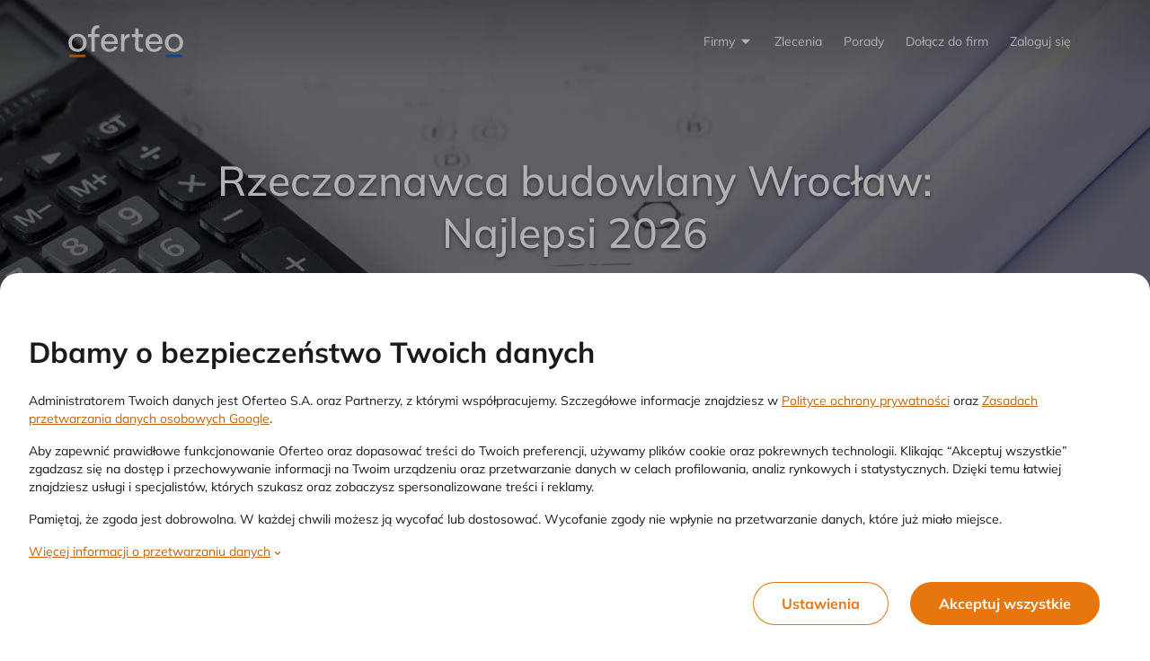

--- FILE ---
content_type: text/html;charset=UTF-8
request_url: https://www.oferteo.pl/rzeczoznawca-budowlany/wroclaw
body_size: 88001
content:
<!DOCTYPE html>
<html lang="pl">
<head>
	<meta charset="UTF-8">
	<meta name="viewport" content="width=device-width, initial-scale=1">
	<title>Rzeczoznawca budowlany Wrocław: 10 Najlepszych  2026</title>
	<link rel="preconnect" href="https://www.googletagmanager.com/">
	<link rel="preconnect" href="https://static.oferteo.pl">
	<!-- ▼ GTM -->
	<script>
		(function(w,d,s,l,i){w[l]=w[l]||[];w[l].push({'gtm.start':new Date().getTime(),event:'gtm.js'});var f=d.getElementsByTagName(s)[0],j=d.createElement(s),dl=l!='dataLayer'?'&l='+l:'';j.async=true;j.src='https://www.googletagmanager.com/gtm.js?id='+i+dl;f.parentNode.insertBefore(j,f);})(window,document,'script','dataLayer','GTM-KRC48JM');
	</script>
	<style>
		@media (max-width: 480px) {html {overflow-x: hidden;overflow-y: scroll;}}
		*,::before,::after{box-sizing:border-box;border-width:0;border-style:solid;border-color:currentColor}::before,::after{--tw-content: ""}html,:host{line-height:1.5;-webkit-text-size-adjust:100%;-moz-tab-size:4;-o-tab-size:4;tab-size:4;font-family:Mulish,ui-sans-serif,system-ui,sans-serif,"Apple Color Emoji","Segoe UI Emoji","Segoe UI Symbol","Noto Color Emoji";font-feature-settings:normal;font-variation-settings:normal;-webkit-tap-highlight-color:rgba(0,0,0,0)}body{margin:0;line-height:inherit}hr{height:0;color:inherit;border-top-width:1px}abbr:where([title]){-webkit-text-decoration:underline dotted;text-decoration:underline dotted}h1,h2,h3,h4,h5,h6{font-size:inherit;font-weight:inherit}a{color:inherit;text-decoration:inherit}b,strong{font-weight:bolder}code,kbd,samp,pre{font-family:ui-monospace,SFMono-Regular,Menlo,Monaco,Consolas,"Liberation Mono","Courier New",monospace;font-feature-settings:normal;font-variation-settings:normal;font-size:1em}small{font-size:80%}sub,sup{font-size:75%;line-height:0;position:relative;vertical-align:baseline}sub{bottom:-0.25em}sup{top:-0.5em}table{text-indent:0;border-color:inherit;border-collapse:collapse}button,input,optgroup,select,textarea{font-family:inherit;font-feature-settings:inherit;font-variation-settings:inherit;font-size:100%;font-weight:inherit;line-height:inherit;letter-spacing:inherit;color:inherit;margin:0;padding:0}button,select{text-transform:none}button,input:where([type=button]),input:where([type=reset]),input:where([type=submit]){-webkit-appearance:button;background-color:rgba(0,0,0,0);background-image:none}:-moz-focusring{outline:auto}:-moz-ui-invalid{box-shadow:none}progress{vertical-align:baseline}::-webkit-inner-spin-button,::-webkit-outer-spin-button{height:auto}[type=search]{-webkit-appearance:textfield;outline-offset:-2px}::-webkit-search-decoration{-webkit-appearance:none}::-webkit-file-upload-button{-webkit-appearance:button;font:inherit}summary{display:list-item}blockquote,dl,dd,h1,h2,h3,h4,h5,h6,hr,figure,p,pre{margin:0}fieldset{margin:0;padding:0}legend{padding:0}ol,ul,menu{list-style:none;margin:0;padding:0}dialog{padding:0}textarea{resize:vertical}input::-moz-placeholder,textarea::-moz-placeholder{opacity:1;color:#9ca3af}input::placeholder,textarea::placeholder{opacity:1;color:#9ca3af}button,[role=button]{cursor:pointer}:disabled{cursor:default}img,svg,video,canvas,audio,iframe,embed,object{display:block;vertical-align:middle}img,video{max-width:100%;height:auto}[hidden]{display:none}:root{--orange: #E7760D;--accent: #E7760D;--accent-50: #FEF2E7;--accent-100: #FCE5D0;--accent-200: #F9CBA1;--accent-300: #F6B171;--accent-400: #F3963F;--accent-500: #E7760D;--accent-600: #C0640F;--accent-700: #904B0B;--accent-800: #603208;--accent-900: #301904;--accent-bg: #FFFCFA;--red: #DA291C;--danger: #DA291C;--danger-50: #FBEAE8;--danger-100: #F8D4D2;--danger-200: #F0A9A4;--danger-300: #E97F77;--danger-400: #E15449;--danger-500: #DA291C;--danger-600: #B8281A;--danger-700: #982517;--danger-800: #792115;--danger-900: #3E170E;--green: #0E875F;--success: #0E875F;--success-50: #E7F3EF;--success-100: #D0EEE4;--success-200: #9FCFBF;--success-300: #6EC29D;--success-400: #12A978;--success-500: #0E875F;--success-600: #157351;--success-700: #174C37;--success-800: #163A2b;--success-900: #13281F;--yellow: #FFBF3F;--warn: #FFBF3F;--warn-50: #FFF9EC;--warn-100: #FFEFCF;--warn-200: #FFE5B2;--warn-300: #FFD98C;--warn-400: #FFCC65;--warn-500: #FFBF3F;--warn-600: #D7A138;--warn-700: #B08431;--warn-800: #664E21;--warn-900: #251E11;--blue: #1462D3;--info: #1462D3;--info-50: #E8EFFB;--info-100: #D0E0F6;--info-200: #A1C0ED;--info-300: #72A1E5;--info-400: #5E93DB;--info-500: #1462D3;--info-600: #104EA9;--info-700: #0C3B7F;--info-800: #082754;--info-900: #04142A;--info-bg: #F8FBFF;--neutral: #767676;--neutral-50: #F2F2F2;--neutral-100: #E9E9E9;--neutral-200: #CCCCCC;--neutral-300: #B2B2B2;--neutral-400: #979797;--neutral-500: #767676;--neutral-600: #575756;--neutral-700: #4D4D4D;--neutral-800: #3E3E3E;--neutral-900: #1A1A1A;--neutral-bg: #F8F9FA;--overlay-70: rgb(0 0 0 / 0.7);--overlay-50: rgb(0 0 0 / 0.5);--white: #FFFFFF;--black: #1A1A1A;--intro-bg: var(--accent);--intro-fg: var(--white);--intro-b-bg: var(--white);--intro-b-fg: var(--accent)}html{scrollbar-color:var(--accent) var(--white);scrollbar-width:thin;-webkit-tap-highlight-color:rgba(0,0,0,0)}body{cursor:default;overflow-x:hidden;overflow-y:scroll;--tw-bg-opacity: 1;background-color:rgb(233 233 233/var(--tw-bg-opacity));font-size:.875rem;line-height:1.25rem;line-height:1.5;--tw-text-opacity: 1;color:rgb(26 26 26/var(--tw-text-opacity));max-width:100vw}#o-app-layout{min-height:100vh;background:#fff}a{cursor:pointer}hr{border:none}input,select,textarea{min-height:52px;width:100%;border-radius:.25rem;border-width:1px;border-style:solid;border-color:rgb(26 26 26/var(--tw-border-opacity));--tw-border-opacity: 0.2;padding-left:1.25rem;padding-right:1.25rem;padding-top:1rem;padding-bottom:1rem}input:hover,select:hover,textarea:hover{--tw-border-opacity: 0.4}input:focus,select:focus,textarea:focus{--tw-border-opacity: 0.6;outline:2px solid rgba(0,0,0,0);outline-offset:2px}input::-moz-placeholder,textarea::-moz-placeholder{--tw-text-opacity: 1;color:rgb(118 118 118/var(--tw-text-opacity))}input::placeholder,textarea::placeholder{--tw-text-opacity: 1;color:rgb(118 118 118/var(--tw-text-opacity))}button{display:inline-flex;align-items:center;justify-content:center;border-radius:9999px}button:focus-visible{outline-color:#a1c0ed}button{-webkit-tap-highlight-color:rgba(0,0,0,0)}input[type=number]::-webkit-outer-spin-button,input[type=number]::-webkit-inner-spin-button{margin:0;-webkit-appearance:none}input[type=number]{-moz-appearance:textfield}progress{margin-left:0px;margin-right:0px;margin-top:.75rem;margin-bottom:.75rem;display:block;width:100%;border-radius:9999px;border-width:0px;border-style:none;--tw-bg-opacity: 1;background-color:rgb(255 255 255/var(--tw-bg-opacity));padding:.125rem}progress::-moz-progress-bar{border-radius:9999px;background-color:var(--accent-500)}progress::-webkit-progress-bar{background-color:rgba(0,0,0,0)}progress::-webkit-progress-value{border-radius:9999px;background-color:var(--accent-500)}@media screen and (-webkit-min-device-pixel-ratio: 0){progress{height:.75rem}}*,::before,::after{--tw-border-spacing-x: 0;--tw-border-spacing-y: 0;--tw-translate-x: 0;--tw-translate-y: 0;--tw-rotate: 0;--tw-skew-x: 0;--tw-skew-y: 0;--tw-scale-x: 1;--tw-scale-y: 1;--tw-pan-x: ;--tw-pan-y: ;--tw-pinch-zoom: ;--tw-scroll-snap-strictness: proximity;--tw-gradient-from-position: ;--tw-gradient-via-position: ;--tw-gradient-to-position: ;--tw-ordinal: ;--tw-slashed-zero: ;--tw-numeric-figure: ;--tw-numeric-spacing: ;--tw-numeric-fraction: ;--tw-ring-inset: ;--tw-ring-offset-width: 0px;--tw-ring-offset-color: #fff;--tw-ring-color: rgb(59 130 246 / 0.5);--tw-ring-offset-shadow: 0 0 #0000;--tw-ring-shadow: 0 0 #0000;--tw-shadow: 0 0 #0000;--tw-shadow-colored: 0 0 #0000;--tw-blur: ;--tw-brightness: ;--tw-contrast: ;--tw-grayscale: ;--tw-hue-rotate: ;--tw-invert: ;--tw-saturate: ;--tw-sepia: ;--tw-drop-shadow: ;--tw-backdrop-blur: ;--tw-backdrop-brightness: ;--tw-backdrop-contrast: ;--tw-backdrop-grayscale: ;--tw-backdrop-hue-rotate: ;--tw-backdrop-invert: ;--tw-backdrop-opacity: ;--tw-backdrop-saturate: ;--tw-backdrop-sepia: ;--tw-contain-size: ;--tw-contain-layout: ;--tw-contain-paint: ;--tw-contain-style: }::backdrop{--tw-border-spacing-x: 0;--tw-border-spacing-y: 0;--tw-translate-x: 0;--tw-translate-y: 0;--tw-rotate: 0;--tw-skew-x: 0;--tw-skew-y: 0;--tw-scale-x: 1;--tw-scale-y: 1;--tw-pan-x: ;--tw-pan-y: ;--tw-pinch-zoom: ;--tw-scroll-snap-strictness: proximity;--tw-gradient-from-position: ;--tw-gradient-via-position: ;--tw-gradient-to-position: ;--tw-ordinal: ;--tw-slashed-zero: ;--tw-numeric-figure: ;--tw-numeric-spacing: ;--tw-numeric-fraction: ;--tw-ring-inset: ;--tw-ring-offset-width: 0px;--tw-ring-offset-color: #fff;--tw-ring-color: rgb(59 130 246 / 0.5);--tw-ring-offset-shadow: 0 0 #0000;--tw-ring-shadow: 0 0 #0000;--tw-shadow: 0 0 #0000;--tw-shadow-colored: 0 0 #0000;--tw-blur: ;--tw-brightness: ;--tw-contrast: ;--tw-grayscale: ;--tw-hue-rotate: ;--tw-invert: ;--tw-saturate: ;--tw-sepia: ;--tw-drop-shadow: ;--tw-backdrop-blur: ;--tw-backdrop-brightness: ;--tw-backdrop-contrast: ;--tw-backdrop-grayscale: ;--tw-backdrop-hue-rotate: ;--tw-backdrop-invert: ;--tw-backdrop-opacity: ;--tw-backdrop-saturate: ;--tw-backdrop-sepia: ;--tw-contain-size: ;--tw-contain-layout: ;--tw-contain-paint: ;--tw-contain-style: }.\!container{width:100% !important}.container{width:100%}@media(min-width: 360px){.\!container{max-width:360px !important}.container{max-width:360px}}@media(min-width: 480px){.\!container{max-width:480px !important}.container{max-width:480px}}@media(min-width: 600px){.\!container{max-width:600px !important}.container{max-width:600px}}@media(min-width: 768px){.\!container{max-width:768px !important}.container{max-width:768px}}@media(min-width: 992px){.\!container{max-width:992px !important}.container{max-width:992px}}@media(min-width: 1024px){.\!container{max-width:1024px !important}.container{max-width:1024px}}@media(min-width: 1200px){.\!container{max-width:1200px !important}.container{max-width:1200px}}@media(min-width: 1440px){.\!container{max-width:1440px !important}.container{max-width:1440px}}.\!btn{display:inline-flex;align-items:center;justify-content:center;border-radius:9999px;padding-left:3rem;padding-right:3rem;padding-top:1rem;padding-bottom:1rem;font-weight:700;text-decoration-line:none;transition-property:color,background-color,border-color,text-decoration-color,fill,stroke;transition-timing-function:cubic-bezier(0.4, 0, 0.2, 1);transition-duration:150ms}.btn{display:inline-flex;align-items:center;justify-content:center;border-radius:9999px;padding-left:3rem;padding-right:3rem;padding-top:1rem;padding-bottom:1rem;font-weight:700;text-decoration-line:none;transition-property:color,background-color,border-color,text-decoration-color,fill,stroke;transition-timing-function:cubic-bezier(0.4, 0, 0.2, 1);transition-duration:150ms}.btn-small{border-radius:9999px;padding-left:1.5rem;padding-right:1.5rem;padding-top:.5rem;padding-bottom:.5rem;font-size:.75rem;line-height:1rem}.btn-medium{height:2.5rem;border-radius:9999px;padding-left:1.5rem;padding-right:1.5rem;padding-top:.5rem;padding-bottom:.5rem;font-size:.875rem;line-height:1.25rem;font-weight:700}.btn-large{height:3rem;padding-left:1.25rem;padding-right:1.25rem;padding-top:.5rem;padding-bottom:.5rem;font-size:1.25rem;line-height:1.75rem;font-weight:400}.btn-accent,.btn-primary{background-color:var(--accent-500);--tw-text-opacity: 1;color:rgb(255 255 255/var(--tw-text-opacity))}.btn-accent:hover,.btn-primary:hover{background-color:var(--accent-400);--tw-text-opacity: 1;color:rgb(255 255 255/var(--tw-text-opacity))}.btn-danger{--tw-bg-opacity: 1;background-color:rgb(218 41 28/var(--tw-bg-opacity));--tw-text-opacity: 1;color:rgb(255 255 255/var(--tw-text-opacity))}.btn-danger:hover{--tw-bg-opacity: 1;background-color:rgb(225 84 73/var(--tw-bg-opacity))}.btn-info{--tw-bg-opacity: 1;background-color:rgb(20 98 211/var(--tw-bg-opacity));--tw-text-opacity: 1;color:rgb(255 255 255/var(--tw-text-opacity))}.btn-info:hover{--tw-border-opacity: 1;border-color:rgb(94 147 219/var(--tw-border-opacity));--tw-bg-opacity: 1;background-color:rgb(94 147 219/var(--tw-bg-opacity))}.btn-outline-accent{border-width:1px;border-color:currentColor;--tw-bg-opacity: 1;background-color:rgb(255 255 255/var(--tw-bg-opacity));color:var(--accent-500)}.btn-outline-accent:hover{color:var(--accent-400)}.btn-outline-info{border-width:1px;border-color:currentColor;--tw-bg-opacity: 1;background-color:rgb(255 255 255/var(--tw-bg-opacity));--tw-text-opacity: 1;color:rgb(20 98 211/var(--tw-text-opacity))}.btn-outline-info:hover{--tw-text-opacity: 1;color:rgb(94 147 219/var(--tw-text-opacity))}.\!btn:disabled{cursor:default;--tw-bg-opacity: 1;background-color:rgb(108 108 108/var(--tw-bg-opacity));--tw-text-opacity: 1;color:rgb(255 255 255/var(--tw-text-opacity))}.btn:disabled{cursor:default;--tw-bg-opacity: 1;background-color:rgb(108 108 108/var(--tw-bg-opacity));--tw-text-opacity: 1;color:rgb(255 255 255/var(--tw-text-opacity))}.form-input-checkbox{display:flex;align-items:center}.form-input-checkbox .input-control{margin-right:.5rem}.form-input-checkbox .input-control:has(:focus)>div{outline:2px solid var(--accent-300)}.input-control input[type=checkbox]:focus+div{outline:2px solid var(--accent-300)}.input-control{position:relative;display:inline-block;height:1.25rem;width:1.25rem;flex:none}.input-control input{position:absolute;inset:0px;height:100%;min-height:auto;width:100%;opacity:0}.input-control>div:first-child,.input-control input+div{pointer-events:none;position:absolute;inset:0px;display:flex;align-items:center;justify-content:center;border-width:1px;--tw-border-opacity: 1;border-color:rgb(178 178 178/var(--tw-border-opacity));font-size:1rem;line-height:1.5rem;line-height:1;transition-property:all;transition-timing-function:cubic-bezier(0.4, 0, 0.2, 1);transition-duration:150ms}.input-control div:first-child.is-disabled,.input-control input:disabled+div{--tw-grayscale: grayscale(100%);filter:var(--tw-blur) var(--tw-brightness) var(--tw-contrast) var(--tw-grayscale) var(--tw-hue-rotate) var(--tw-invert) var(--tw-saturate) var(--tw-sepia) var(--tw-drop-shadow)}.input-control:not(.input-control-toggle) input[type=checkbox]:disabled+div{pointer-events:none;--tw-bg-opacity: 1 !important;background-color:rgb(242 242 242/var(--tw-bg-opacity)) !important;--tw-shadow-color: #979797 !important;--tw-shadow: var(--tw-shadow-colored) !important}.input-control input[type=radio]+div{border-radius:9999px;border-width:1px;transition-property:none}.input-control input[type=radio]:hover:not(:checked)+div{border-width:2px;border-color:var(--accent-500)}.input-control input[type=radio]:focus+div{outline-width:0px}.input-control input[type=radio]:checked+div{border-width:6px;border-color:var(--accent-500)}.input-control.is-invalid input[type=radio]+div{box-shadow:0 0 0 1px var(--danger)}.input-control.is-redesigned input[type=radio]+div{box-shadow:none !important;border:1px solid var(--neutral)}.input-control.is-redesigned input[type=radio]:hover:not(:checked)+div{border-color:var(--neutral-700)}.input-control.is-redesigned input[type=radio]:checked+div{border-color:var(--accent);background-color:var(--accent);box-shadow:0 0 0 1px var(--accent) inset,0 0 0 2px #fff inset !important}.input-control.is-redesigned.is-invalid input[type=radio]+div{border-color:var(--danger)}.input-control div.is-checkbox:hover:not(.is-checked),.input-control input[type=checkbox]:hover:not(:checked)+div{--tw-shadow-color: #575756;--tw-shadow: var(--tw-shadow-colored)}.input-control div.is-checkbox,.input-control:not(.input-control-toggle) input[type=checkbox]+div{border-radius:.25rem;--tw-bg-opacity: 1;background-color:rgb(255 255 255/var(--tw-bg-opacity));color:rgba(0,0,0,0)}.input-control div.is-checkbox::after,.input-control:not(.input-control-toggle) input[type=checkbox]+div::after{height:100%;width:100%;--tw-scale-x: .75;--tw-scale-y: .75;transform:translate(var(--tw-translate-x), var(--tw-translate-y)) rotate(var(--tw-rotate)) skewX(var(--tw-skew-x)) skewY(var(--tw-skew-y)) scaleX(var(--tw-scale-x)) scaleY(var(--tw-scale-y));background-color:currentColor;--tw-content: "";content:var(--tw-content);-webkit-clip-path:polygon(88% 16%, 100% 29%, 35% 85%, 0 52%, 11% 40%, 34% 62%);clip-path:polygon(88% 16%, 100% 29%, 35% 85%, 0 52%, 11% 40%, 34% 62%)}.input-control div.is-checkbox.is-checked,.input-control:not(.input-control-toggle) input[type=checkbox]:checked+div{background-color:var(--accent-500);--tw-text-opacity: 1;color:rgb(255 255 255/var(--tw-text-opacity));--tw-shadow-color: var(--accent-500);--tw-shadow: var(--tw-shadow-colored)}.input-control.is-info div.is-checkbox.is-checked,.input-control.is-info:not(.input-control-toggle) input[type=checkbox]:checked+div{--tw-bg-opacity: 1;background-color:rgb(20 98 211/var(--tw-bg-opacity));--tw-text-opacity: 1;color:rgb(255 255 255/var(--tw-text-opacity));--tw-shadow-color: #1462D3;--tw-shadow: var(--tw-shadow-colored)}.input-control:not(.input-control-toggle) input[type=checkbox]:disabled:checked+div::after{--tw-bg-opacity: 1;background-color:rgb(151 151 151/var(--tw-bg-opacity))}.form-input-required .form-input-label:before{content:"* ";color:var(--danger);font-weight:bold;margin-right:.25rem}.o-link{color:var(--accent-600)}.o-link .o-link_label{text-decoration-line:underline;text-decoration-color:currentColor;text-decoration-thickness:from-font;text-underline-offset:4px}.o-link:hover,.o-link:active{background-color:var(--accent-50)}.o-link:active{color:var(--accent-400)}.o-link:focus{outline-width:4px;outline-color:#a1c0ed}.o-link:visited{color:var(--accent-700)}.o-link .o-link_icon{margin-left:.25rem;margin-right:.25rem;vertical-align:text-bottom;width:1em !important;height:1em !important}.o-link[data-color=info]{--tw-text-opacity: 1;color:rgb(20 98 211/var(--tw-text-opacity))}.o-link[data-color=info] :hover,.o-link[data-color=info] :active{--tw-bg-opacity: 1;background-color:rgb(232 239 251/var(--tw-bg-opacity))}.o-link[data-color=info] :active{--tw-text-opacity: 1;color:rgb(94 147 219/var(--tw-text-opacity))}.o-link[data-color=info] :not([data-no-visited=true]):visited{--tw-text-opacity: 1;color:rgb(12 59 127/var(--tw-text-opacity))}.o-link[data-color=orange]{--tw-text-opacity: 1;color:rgb(192 100 15/var(--tw-text-opacity))}.o-link[data-color=orange]:hover,.o-link[data-color=orange]:active{--tw-bg-opacity: 1;background-color:rgb(254 242 231/var(--tw-bg-opacity))}.o-link[data-color=orange]:active{--tw-text-opacity: 1;color:rgb(231 118 13/var(--tw-text-opacity))}.o-link[data-color=orange]:not([data-no-visited=true]):visited{--tw-text-opacity: 1;color:rgb(96 50 8/var(--tw-text-opacity))}.o-link[data-color=gray]{--tw-text-opacity: 1;color:rgb(87 87 86/var(--tw-text-opacity))}.o-link[data-color=gray]:hover,.o-link[data-color=gray]:active{--tw-bg-opacity: 1;background-color:rgb(242 242 242/var(--tw-bg-opacity))}.o-link[data-color=gray]:active{--tw-text-opacity: 1;color:rgb(118 118 118/var(--tw-text-opacity))}.o-link[data-color=gray]:not([data-no-visited=true]):visited{--tw-text-opacity: 1;color:rgb(62 62 62/var(--tw-text-opacity))}.o-link[data-color=white]{--tw-text-opacity: 1;color:rgb(255 255 255/var(--tw-text-opacity))}.o-link[data-color=white]:hover,.o-link[data-color=white]:active{--tw-bg-opacity: 1;background-color:rgb(62 62 62/var(--tw-bg-opacity))}.o-link[data-color=white]:active{--tw-text-opacity: 1;color:rgb(233 233 233/var(--tw-text-opacity))}.o-link[data-color=white]:not([data-no-visited=true]):visited{--tw-text-opacity: 1;color:rgb(204 204 204/var(--tw-text-opacity))}.o-link[data-color=white][data-no-visited=true]:active{--tw-text-opacity: 1;color:rgb(204 204 204/var(--tw-text-opacity))}.o-link[data-color=disabled]{pointer-events:none !important;--tw-text-opacity: 1 !important;color:rgb(151 151 151/var(--tw-text-opacity)) !important}.o-link[data-size=lg]{font-size:1rem;line-height:1.5rem}.o-link[data-size=lg].o-link_icon{width:1.25rem !important;height:1.25rem !important}.o-link[data-size=md]{font-size:.875rem;line-height:1.25rem}.o-link[data-size=md] .o-link_icon{width:1rem !important;height:1rem !important}.o-link[data-size=sm]{font-size:.75rem;line-height:1rem}.o-link[data-size=sm] .o-link_icon{width:.75rem !important;height:.75rem !important}.o-link[data-variant=footer]{background-color:rgba(0,0,0,0) !important}.o-link[data-variant=footer] .o-link_label{text-decoration-color:rgba(0,0,0,0)}.o-link:hover .o-link_label{text-decoration-color:currentColor}.o-link[data-definition=true] .o-link_label{text-decoration-style:dashed}.tag{display:inline-flex;height:18px;align-items:center;justify-content:center;border-radius:100px;padding-left:.5rem;padding-right:.5rem;padding-top:.125rem;padding-bottom:.125rem;font-size:.75rem;line-height:1rem;font-weight:700;line-height:18px;--tw-text-opacity: 1;color:rgb(87 87 86/var(--tw-text-opacity))}.tag.tag-truncate{display:inline-grid !important;grid-auto-flow:column;align-items:center;white-space:nowrap}.tag.tag-truncate>*:first-child{display:inline-block;min-width:0px;overflow:hidden;text-overflow:ellipsis;white-space:nowrap}.tag.tag-default{border-width:1px;--tw-border-opacity: 1;border-color:rgb(233 233 233/var(--tw-border-opacity))}.tag:focus{border-width:2px;--tw-border-opacity: 1;border-color:rgb(161 192 237/var(--tw-border-opacity));outline:2px solid rgba(0,0,0,0);outline-offset:2px}.tag.tag-desktop{height:1.5rem;font-size:.875rem;line-height:1.25rem;font-weight:700;line-height:1.25}.tag.tag-mobile{font-size:.75rem;line-height:1rem;font-weight:700;line-height:18px}.tag.tag-dark-gray{--tw-bg-opacity: 1;background-color:rgb(204 204 204/var(--tw-bg-opacity));--tw-text-opacity: 1;color:rgb(87 87 86/var(--tw-text-opacity))}.tag.tag-gray{--tw-bg-opacity: 1;background-color:rgb(242 242 242/var(--tw-bg-opacity));--tw-text-opacity: 1;color:rgb(87 87 86/var(--tw-text-opacity))}.tag.tag-blue{--tw-bg-opacity: 1;background-color:rgb(208 224 246/var(--tw-bg-opacity));--tw-text-opacity: 1;color:rgb(16 78 169/var(--tw-text-opacity))}.tag.tag-green{--tw-bg-opacity: 1;background-color:rgb(208 238 228/var(--tw-bg-opacity));--tw-text-opacity: 1;color:rgb(14 135 95/var(--tw-text-opacity))}.tag.tag-red{--tw-bg-opacity: 1;background-color:rgb(251 234 232/var(--tw-bg-opacity));--tw-text-opacity: 1;color:rgb(184 40 26/var(--tw-text-opacity))}.tag.tag-yellow{--tw-bg-opacity: 1;background-color:rgb(255 249 236/var(--tw-bg-opacity));--tw-text-opacity: 1;color:rgb(102 78 33/var(--tw-text-opacity))}.sr-only{position:absolute;width:1px;height:1px;padding:0;margin:-1px;overflow:hidden;clip:rect(0, 0, 0, 0);white-space:nowrap;border-width:0}.pointer-events-none{pointer-events:none}.visible{visibility:visible}.invisible{visibility:hidden}.static{position:static}.fixed{position:fixed}.\!absolute{position:absolute !important}.absolute{position:absolute}.relative{position:relative}.sticky{position:sticky}.inset-0{inset:0px}.inset-x-0{left:0px;right:0px}.inset-y-0{top:0px;bottom:0px}.-bottom-1{bottom:-0.25rem}.-left-4{left:-1rem}.-right-1{right:-0.25rem}.-top-1{top:-0.25rem}.-top-10{top:-2.5rem}.-top-\[7px\]{top:-7px}.-top-\[8px\]{top:-8px}.-top-px{top:-1px}.bottom-0{bottom:0px}.bottom-1{bottom:.25rem}.bottom-2{bottom:.5rem}.bottom-3{bottom:.75rem}.left-0{left:0px}.left-1\/2{left:50%}.left-10{left:2.5rem}.left-2{left:.5rem}.left-3{left:.75rem}.left-4{left:1rem}.left-5{left:1.25rem}.left-\[var\(--pointer-x\)\]{left:var(--pointer-x)}.right-0{right:0px}.right-1{right:.25rem}.right-2{right:.5rem}.right-3{right:.75rem}.right-\[117px\]{right:117px}.top-0{top:0px}.top-1{top:.25rem}.top-1\/2{top:50%}.top-2{top:.5rem}.top-20{top:5rem}.top-3{top:.75rem}.top-48{top:12rem}.top-5{top:1.25rem}.top-\[84px\]{top:84px}.top-full{top:100%}.top-px{top:1px}.isolate{isolation:isolate}.-z-1{z-index:-1}.z-1{z-index:1}.z-10{z-index:10}.z-16{z-index:16}.z-2{z-index:2}.z-2048{z-index:2048}.z-32{z-index:32}.z-4{z-index:4}.z-48{z-index:48}.z-50{z-index:50}.z-64{z-index:64}.z-8{z-index:8}.z-\[1000\]{z-index:1000}.z-\[101\]{z-index:101}.z-\[102\]{z-index:102}.z-\[1060\]{z-index:1060}.z-\[15\]{z-index:15}.z-\[999\]{z-index:999}.order-1{order:1}.order-2{order:2}.order-3{order:3}.order-4{order:4}.order-5{order:5}.order-6{order:6}.order-7{order:7}.order-8{order:8}.order-9{order:9}.col-span-2{grid-column:span 2/span 2}.col-span-4{grid-column:span 4/span 4}.col-span-full{grid-column:1/-1}.row-span-2{grid-row:span 2/span 2}.row-span-4{grid-row:span 4/span 4}.float-right{float:right}.-m-1{margin:-0.25rem}.-m-2{margin:-0.5rem}.-m-4{margin:-1rem}.m-0{margin:0px}.m-2{margin:.5rem}.m-4{margin:1rem}.m-6{margin:1.5rem}.m-auto{margin:auto}.\!mx-0{margin-left:0px !important;margin-right:0px !important}.-mx-3{margin-left:-0.75rem;margin-right:-0.75rem}.-mx-4{margin-left:-1rem;margin-right:-1rem}.-mx-7{margin-left:-1.75rem;margin-right:-1.75rem}.mx-1{margin-left:.25rem;margin-right:.25rem}.mx-2{margin-left:.5rem;margin-right:.5rem}.mx-3{margin-left:.75rem;margin-right:.75rem}.mx-4{margin-left:1rem;margin-right:1rem}.mx-5{margin-left:1.25rem;margin-right:1.25rem}.mx-auto{margin-left:auto;margin-right:auto}.my-1{margin-top:.25rem;margin-bottom:.25rem}.my-12{margin-top:3rem;margin-bottom:3rem}.my-14{margin-top:3.5rem;margin-bottom:3.5rem}.my-2{margin-top:.5rem;margin-bottom:.5rem}.my-3{margin-top:.75rem;margin-bottom:.75rem}.my-4{margin-top:1rem;margin-bottom:1rem}.my-5{margin-top:1.25rem;margin-bottom:1.25rem}.my-6{margin-top:1.5rem;margin-bottom:1.5rem}.my-8{margin-top:2rem;margin-bottom:2rem}.my-auto{margin-top:auto;margin-bottom:auto}.\!mb-0{margin-bottom:0px !important}.\!mt-0{margin-top:0px !important}.\!mt-0\.5{margin-top:.125rem !important}.-mb-2{margin-bottom:-0.5rem}.-mb-3{margin-bottom:-0.75rem}.-ml-1{margin-left:-0.25rem}.-ml-2{margin-left:-0.5rem}.-ml-3{margin-left:-0.75rem}.-ml-6{margin-left:-1.5rem}.-mr-2{margin-right:-0.5rem}.-mr-6{margin-right:-1.5rem}.-mt-1{margin-top:-0.25rem}.-mt-10{margin-top:-2.5rem}.-mt-2{margin-top:-0.5rem}.-mt-3{margin-top:-0.75rem}.-mt-4{margin-top:-1rem}.-mt-6{margin-top:-1.5rem}.-mt-8{margin-top:-2rem}.mb-0{margin-bottom:0px}.mb-0\.5{margin-bottom:.125rem}.mb-1{margin-bottom:.25rem}.mb-10{margin-bottom:2.5rem}.mb-12{margin-bottom:3rem}.mb-16{margin-bottom:4rem}.mb-2{margin-bottom:.5rem}.mb-3{margin-bottom:.75rem}.mb-4{margin-bottom:1rem}.mb-5{margin-bottom:1.25rem}.mb-6{margin-bottom:1.5rem}.mb-7{margin-bottom:1.75rem}.mb-8{margin-bottom:2rem}.mb-\[2px\]{margin-bottom:2px}.mb-auto{margin-bottom:auto}.ml-1{margin-left:.25rem}.ml-2{margin-left:.5rem}.ml-3{margin-left:.75rem}.ml-32{margin-left:8rem}.ml-4{margin-left:1rem}.ml-5{margin-left:1.25rem}.ml-auto{margin-left:auto}.mr-0{margin-right:0px}.mr-0\.5{margin-right:.125rem}.mr-1{margin-right:.25rem}.mr-10{margin-right:2.5rem}.mr-2{margin-right:.5rem}.mr-3{margin-right:.75rem}.mr-4{margin-right:1rem}.mr-5{margin-right:1.25rem}.mr-6{margin-right:1.5rem}.mr-\[2px\]{margin-right:2px}.mr-auto{margin-right:auto}.mr-px{margin-right:1px}.mt-0{margin-top:0px}.mt-1{margin-top:.25rem}.mt-10{margin-top:2.5rem}.mt-12{margin-top:3rem}.mt-14{margin-top:3.5rem}.mt-16{margin-top:4rem}.mt-2{margin-top:.5rem}.mt-20{margin-top:5rem}.mt-24{margin-top:6rem}.mt-3{margin-top:.75rem}.mt-4{margin-top:1rem}.mt-5{margin-top:1.25rem}.mt-6{margin-top:1.5rem}.mt-7{margin-top:1.75rem}.mt-8{margin-top:2rem}.mt-\[112px\]{margin-top:112px}.mt-auto{margin-top:auto}.line-clamp-1{overflow:hidden;display:-webkit-box;-webkit-box-orient:vertical;-webkit-line-clamp:1}.line-clamp-2{overflow:hidden;display:-webkit-box;-webkit-box-orient:vertical;-webkit-line-clamp:2}.line-clamp-3{overflow:hidden;display:-webkit-box;-webkit-box-orient:vertical;-webkit-line-clamp:3}.block{display:block}.inline-block{display:inline-block}.inline{display:inline}.\!flex{display:flex !important}.flex{display:flex}.inline-flex{display:inline-flex}.table{display:table}.grid{display:grid}.contents{display:contents}.\!hidden{display:none !important}.hidden{display:none}.aspect-\[120\/35\]{aspect-ratio:120/35}.aspect-\[130\/97\]{aspect-ratio:130/97}.aspect-\[243\.43\/428\.53\]{aspect-ratio:243.43/428.53}.aspect-square{aspect-ratio:1/1}.aspect-video{aspect-ratio:16/9}.\!size-5{width:1.25rem !important;height:1.25rem !important}.\!size-6{width:1.5rem !important;height:1.5rem !important}.size-0{width:0px;height:0px}.size-10{width:2.5rem;height:2.5rem}.size-12{width:3rem;height:3rem}.size-2{width:.5rem;height:.5rem}.size-3{width:.75rem;height:.75rem}.size-4{width:1rem;height:1rem}.size-5{width:1.25rem;height:1.25rem}.size-6{width:1.5rem;height:1.5rem}.size-8{width:2rem;height:2rem}.size-\[72px\]{width:72px;height:72px}.\!h-10{height:2.5rem !important}.\!h-12{height:3rem !important}.\!h-auto{height:auto !important}.h-0{height:0px}.h-0\.5{height:.125rem}.h-1{height:.25rem}.h-10{height:2.5rem}.h-11{height:2.75rem}.h-12{height:3rem}.h-14{height:3.5rem}.h-16{height:4rem}.h-2{height:.5rem}.h-20{height:5rem}.h-24{height:6rem}.h-3{height:.75rem}.h-3\/4{height:75%}.h-32{height:8rem}.h-36{height:9rem}.h-4{height:1rem}.h-40{height:10rem}.h-44{height:11rem}.h-5{height:1.25rem}.h-6{height:1.5rem}.h-60{height:15rem}.h-64{height:16rem}.h-8{height:2rem}.h-80{height:20rem}.h-9{height:2.25rem}.h-96{height:24rem}.h-\[100px\]{height:100px}.h-\[101px\]{height:101px}.h-\[115px\]{height:115px}.h-\[120\%\]{height:120%}.h-\[137px\]{height:137px}.h-\[1px\]{height:1px}.h-\[200px\]{height:200px}.h-\[220px\]{height:220px}.h-\[238px\]{height:238px}.h-\[245px\]{height:245px}.h-\[252px\]{height:252px}.h-\[256px\]{height:256px}.h-\[260px\]{height:260px}.h-\[34px\]{height:34px}.h-\[4\.5rem\]{height:4.5rem}.h-\[47px\]{height:47px}.h-\[48px\]{height:48px}.h-\[5\.25rem\]{height:5.25rem}.h-\[50vh\]{height:50vh}.h-\[52px\]{height:52px}.h-\[780px\]{height:780px}.h-\[7px\]{height:7px}.h-\[84px\]{height:84px}.h-auto{height:auto}.h-fit{height:-moz-fit-content;height:fit-content}.h-full{height:100%}.h-px{height:1px}.h-screen{height:100vh}.\!max-h-\[713px\]{max-height:713px !important}.max-h-16{max-height:4rem}.max-h-\[1440px\]{max-height:1440px}.max-h-\[768px\]{max-height:768px}.max-h-full{max-height:100%}.min-h-0{min-height:0px}.min-h-\[2\.5rem\]{min-height:2.5rem}.min-h-\[280px\]{min-height:280px}.min-h-\[28px\]{min-height:28px}.min-h-\[84px\]{min-height:84px}.\!w-full{width:100% !important}.w-0{width:0px}.w-0\.5{width:.125rem}.w-1{width:.25rem}.w-1\/2{width:50%}.w-10{width:2.5rem}.w-11{width:2.75rem}.w-12{width:3rem}.w-14{width:3.5rem}.w-16{width:4rem}.w-2{width:.5rem}.w-20{width:5rem}.w-24{width:6rem}.w-28{width:7rem}.w-3{width:.75rem}.w-3\.5{width:.875rem}.w-32{width:8rem}.w-36{width:9rem}.w-4{width:1rem}.w-40{width:10rem}.w-5{width:1.25rem}.w-56{width:14rem}.w-6{width:1.5rem}.w-60{width:15rem}.w-64{width:16rem}.w-72{width:18rem}.w-8{width:2rem}.w-80{width:20rem}.w-9{width:2.25rem}.w-\[10\.5rem\]{width:10.5rem}.w-\[100px\]{width:100px}.w-\[103px\]{width:103px}.w-\[106px\]{width:106px}.w-\[114px\]{width:114px}.w-\[115px\]{width:115px}.w-\[117px\]{width:117px}.w-\[120px\]{width:120px}.w-\[21px\]{width:21px}.w-\[260px\]{width:260px}.w-\[268px\]{width:268px}.w-\[312px\]{width:312px}.w-\[313px\]{width:313px}.w-\[358px\]{width:358px}.w-\[4\.5rem\]{width:4.5rem}.w-\[70px\]{width:70px}.w-\[81px\]{width:81px}.w-\[95px\]{width:95px}.w-\[99px\]{width:99px}.w-\[calc\(100\%\+3rem\)\]{width:calc(100% + 3rem)}.w-\[calc\(312px-5rem\)\]{width:calc(312px - 5rem)}.w-auto{width:auto}.w-fit{width:-moz-fit-content;width:fit-content}.w-full{width:100%}.w-max{width:-moz-max-content;width:max-content}.w-min{width:-moz-min-content;width:min-content}.w-px{width:1px}.w-screen{width:100vw}.min-w-0{min-width:0px}.min-w-8{min-width:2rem}.min-w-\[303px\]{min-width:303px}.min-w-\[34px\]{min-width:34px}.\!max-w-\[1200px\]{max-width:1200px !important}.\!max-w-\[40rem\]{max-width:40rem !important}.\!max-w-container-md{max-width:61.75rem !important}.\!max-w-container-xl{max-width:87.5rem !important}.\!max-w-full{max-width:100% !important}.max-w-16{max-width:4rem}.max-w-3xl{max-width:48rem}.max-w-4xl{max-width:56rem}.max-w-6xl{max-width:72rem}.max-w-\[22\.5rem\]{max-width:22.5rem}.max-w-\[240px\]{max-width:240px}.max-w-\[260px\]{max-width:260px}.max-w-\[292px\]{max-width:292px}.max-w-\[360px\]{max-width:360px}.max-w-\[36rem\]{max-width:36rem}.max-w-\[43\.75rem\]{max-width:43.75rem}.max-w-\[564px\]{max-width:564px}.max-w-\[6rem\]{max-width:6rem}.max-w-\[960px\]{max-width:960px}.max-w-\[none\]{max-width:none}.max-w-full{max-width:100%}.max-w-lg{max-width:32rem}.max-w-md{max-width:28rem}.max-w-none{max-width:none}.max-w-sm{max-width:24rem}.max-w-xl{max-width:36rem}.flex-1{flex:1 1 0%}.flex-auto{flex:1 1 auto}.flex-none{flex:none}.flex-shrink{flex-shrink:1}.flex-shrink-0{flex-shrink:0}.shrink-0{flex-shrink:0}.flex-grow{flex-grow:1}.grow{flex-grow:1}.grow-0{flex-grow:0}.basis-1\/2{flex-basis:50%}.basis-1\/3{flex-basis:33.333333%}.basis-1\/4{flex-basis:25%}.basis-3\/6{flex-basis:50%}.basis-full{flex-basis:100%}.-translate-x-1\/2{--tw-translate-x: -50%;transform:translate(var(--tw-translate-x), var(--tw-translate-y)) rotate(var(--tw-rotate)) skewX(var(--tw-skew-x)) skewY(var(--tw-skew-y)) scaleX(var(--tw-scale-x)) scaleY(var(--tw-scale-y))}.-translate-y-1\/2{--tw-translate-y: -50%;transform:translate(var(--tw-translate-x), var(--tw-translate-y)) rotate(var(--tw-rotate)) skewX(var(--tw-skew-x)) skewY(var(--tw-skew-y)) scaleX(var(--tw-scale-x)) scaleY(var(--tw-scale-y))}.translate-x-\[-50\%\]{--tw-translate-x: -50%;transform:translate(var(--tw-translate-x), var(--tw-translate-y)) rotate(var(--tw-rotate)) skewX(var(--tw-skew-x)) skewY(var(--tw-skew-y)) scaleX(var(--tw-scale-x)) scaleY(var(--tw-scale-y))}.translate-y-\[-50\%\]{--tw-translate-y: -50%;transform:translate(var(--tw-translate-x), var(--tw-translate-y)) rotate(var(--tw-rotate)) skewX(var(--tw-skew-x)) skewY(var(--tw-skew-y)) scaleX(var(--tw-scale-x)) scaleY(var(--tw-scale-y))}.translate-y-full{--tw-translate-y: 100%;transform:translate(var(--tw-translate-x), var(--tw-translate-y)) rotate(var(--tw-rotate)) skewX(var(--tw-skew-x)) skewY(var(--tw-skew-y)) scaleX(var(--tw-scale-x)) scaleY(var(--tw-scale-y))}.-rotate-180{--tw-rotate: -180deg;transform:translate(var(--tw-translate-x), var(--tw-translate-y)) rotate(var(--tw-rotate)) skewX(var(--tw-skew-x)) skewY(var(--tw-skew-y)) scaleX(var(--tw-scale-x)) scaleY(var(--tw-scale-y))}.-rotate-90{--tw-rotate: -90deg;transform:translate(var(--tw-translate-x), var(--tw-translate-y)) rotate(var(--tw-rotate)) skewX(var(--tw-skew-x)) skewY(var(--tw-skew-y)) scaleX(var(--tw-scale-x)) scaleY(var(--tw-scale-y))}.rotate-180{--tw-rotate: 180deg;transform:translate(var(--tw-translate-x), var(--tw-translate-y)) rotate(var(--tw-rotate)) skewX(var(--tw-skew-x)) skewY(var(--tw-skew-y)) scaleX(var(--tw-scale-x)) scaleY(var(--tw-scale-y))}.rotate-45{--tw-rotate: 45deg;transform:translate(var(--tw-translate-x), var(--tw-translate-y)) rotate(var(--tw-rotate)) skewX(var(--tw-skew-x)) skewY(var(--tw-skew-y)) scaleX(var(--tw-scale-x)) scaleY(var(--tw-scale-y))}.rotate-90{--tw-rotate: 90deg;transform:translate(var(--tw-translate-x), var(--tw-translate-y)) rotate(var(--tw-rotate)) skewX(var(--tw-skew-x)) skewY(var(--tw-skew-y)) scaleX(var(--tw-scale-x)) scaleY(var(--tw-scale-y))}.rotate-\[180deg\]{--tw-rotate: 180deg;transform:translate(var(--tw-translate-x), var(--tw-translate-y)) rotate(var(--tw-rotate)) skewX(var(--tw-skew-x)) skewY(var(--tw-skew-y)) scaleX(var(--tw-scale-x)) scaleY(var(--tw-scale-y))}.scale-90{--tw-scale-x: .9;--tw-scale-y: .9;transform:translate(var(--tw-translate-x), var(--tw-translate-y)) rotate(var(--tw-rotate)) skewX(var(--tw-skew-x)) skewY(var(--tw-skew-y)) scaleX(var(--tw-scale-x)) scaleY(var(--tw-scale-y))}.-scale-x-100{--tw-scale-x: -1;transform:translate(var(--tw-translate-x), var(--tw-translate-y)) rotate(var(--tw-rotate)) skewX(var(--tw-skew-x)) skewY(var(--tw-skew-y)) scaleX(var(--tw-scale-x)) scaleY(var(--tw-scale-y))}.transform{transform:translate(var(--tw-translate-x), var(--tw-translate-y)) rotate(var(--tw-rotate)) skewX(var(--tw-skew-x)) skewY(var(--tw-skew-y)) scaleX(var(--tw-scale-x)) scaleY(var(--tw-scale-y))}.cursor-default{cursor:default}.cursor-help{cursor:help}.cursor-pointer{cursor:pointer}.resize{resize:both}.snap-x{scroll-snap-type:x var(--tw-scroll-snap-strictness)}.snap-mandatory{--tw-scroll-snap-strictness: mandatory}.snap-proximity{--tw-scroll-snap-strictness: proximity}.snap-start{scroll-snap-align:start}.snap-center{scroll-snap-align:center}.scroll-m-16{scroll-margin:4rem}.scroll-mt-20{scroll-margin-top:5rem}.scroll-mt-24{scroll-margin-top:6rem}.scroll-mt-\[45px\]{scroll-margin-top:45px}.list-inside{list-style-position:inside}.list-decimal{list-style-type:decimal}.list-disc{list-style-type:disc}.list-none{list-style-type:none}.appearance-none{-webkit-appearance:none;-moz-appearance:none;appearance:none}.auto-cols-\[minmax\(80vw\,1fr\)\]{grid-auto-columns:minmax(80vw, 1fr)}.grid-flow-col{grid-auto-flow:column}.grid-cols-1{grid-template-columns:repeat(1, minmax(0, 1fr))}.grid-cols-2{grid-template-columns:repeat(2, minmax(0, 1fr))}.grid-cols-6{grid-template-columns:repeat(6, minmax(0, 1fr))}.grid-cols-\[70\%_70\%_70\%\]{grid-template-columns:70% 70% 70%}.grid-cols-\[auto_1fr_auto\]{grid-template-columns:auto 1fr auto}.grid-cols-\[minmax\(40rem\,_60rem\)_minmax\(20rem\,_24rem\)\]{grid-template-columns:minmax(40rem, 60rem) minmax(20rem, 24rem)}.grid-cols-\[repeat\(auto-fill\,minmax\(80vw\,1fr\)\)\]{grid-template-columns:repeat(auto-fill, minmax(80vw, 1fr))}.grid-rows-subgrid{grid-template-rows:subgrid}.flex-row{flex-direction:row}.flex-col{flex-direction:column}.flex-col-reverse{flex-direction:column-reverse}.flex-wrap{flex-wrap:wrap}.flex-nowrap{flex-wrap:nowrap}.items-start{align-items:flex-start}.items-end{align-items:flex-end}.items-center{align-items:center}.justify-start{justify-content:flex-start}.justify-end{justify-content:flex-end}.justify-center{justify-content:center}.\!justify-between{justify-content:space-between !important}.justify-between{justify-content:space-between}.justify-around{justify-content:space-around}.justify-evenly{justify-content:space-evenly}.gap-0{gap:0px}.gap-1{gap:.25rem}.gap-1\.5{gap:.375rem}.gap-10{gap:2.5rem}.gap-12{gap:3rem}.gap-14{gap:3.5rem}.gap-16{gap:4rem}.gap-2{gap:.5rem}.gap-2\.5{gap:.625rem}.gap-20{gap:5rem}.gap-3{gap:.75rem}.gap-4{gap:1rem}.gap-5{gap:1.25rem}.gap-6{gap:1.5rem}.gap-8{gap:2rem}.gap-9{gap:2.25rem}.gap-\[2px\]{gap:2px}.gap-x-2{-moz-column-gap:.5rem;column-gap:.5rem}.gap-x-6{-moz-column-gap:1.5rem;column-gap:1.5rem}.gap-y-3{row-gap:.75rem}.gap-y-4{row-gap:1rem}.space-y-3>:not([hidden])~:not([hidden]){--tw-space-y-reverse: 0;margin-top:calc(.75rem*(1 - var(--tw-space-y-reverse)));margin-bottom:calc(.75rem*var(--tw-space-y-reverse))}.divide-y>:not([hidden])~:not([hidden]){--tw-divide-y-reverse: 0;border-top-width:calc(1px*(1 - var(--tw-divide-y-reverse)));border-bottom-width:calc(1px*var(--tw-divide-y-reverse))}.divide-neutral-100>:not([hidden])~:not([hidden]){--tw-divide-opacity: 1;border-color:rgb(233 233 233/var(--tw-divide-opacity))}.self-auto{align-self:auto}.self-start{align-self:flex-start}.self-end{align-self:flex-end}.self-center{align-self:center}.self-stretch{align-self:stretch}.overflow-auto{overflow:auto}.overflow-hidden{overflow:hidden}.overflow-x-auto{overflow-x:auto}.overflow-y-auto{overflow-y:auto}.\!overflow-y-hidden{overflow-y:hidden !important}.scroll-smooth{scroll-behavior:smooth}.text-ellipsis{text-overflow:ellipsis}.whitespace-nowrap{white-space:nowrap}.whitespace-pre-wrap{white-space:pre-wrap}.text-wrap{text-wrap:wrap}.text-nowrap{text-wrap:nowrap}.text-pretty{text-wrap:pretty}.break-words{overflow-wrap:break-word}.break-all{word-break:break-all}.\!rounded-full{border-radius:9999px !important}.\!rounded-lg{border-radius:.5rem !important}.rounded{border-radius:.25rem}.rounded-2xl{border-radius:1rem}.rounded-3xl{border-radius:1.5rem}.rounded-full{border-radius:9999px}.rounded-lg{border-radius:.5rem}.rounded-md{border-radius:.375rem}.rounded-none{border-radius:0px}.rounded-xl{border-radius:.75rem}.rounded-l-none{border-top-left-radius:0px;border-bottom-left-radius:0px}.rounded-t-lg{border-top-left-radius:.5rem;border-top-right-radius:.5rem}.rounded-br-lg{border-bottom-right-radius:.5rem}.rounded-tl{border-top-left-radius:.25rem}.rounded-tl-2xl{border-top-left-radius:1rem}.border{border-width:1px}.border-0{border-width:0px}.border-2{border-width:2px}.border-x-0{border-left-width:0px;border-right-width:0px}.border-y{border-top-width:1px;border-bottom-width:1px}.border-b{border-bottom-width:1px}.border-b-2{border-bottom-width:2px}.border-l{border-left-width:1px}.border-r{border-right-width:1px}.border-t{border-top-width:1px}.border-none{border-style:none}.\!border-danger{--tw-border-opacity: 1 !important;border-color:rgb(218 41 28/var(--tw-border-opacity)) !important}.border-accent{border-color:var(--accent-500)}.border-black{--tw-border-opacity: 1;border-color:rgb(26 26 26/var(--tw-border-opacity))}.border-black\/15{border-color:rgba(26,26,26,.15)}.border-current{border-color:currentColor}.border-info{--tw-border-opacity: 1;border-color:rgb(20 98 211/var(--tw-border-opacity))}.border-info-500{--tw-border-opacity: 1;border-color:rgb(20 98 211/var(--tw-border-opacity))}.border-neutral-100{--tw-border-opacity: 1;border-color:rgb(233 233 233/var(--tw-border-opacity))}.border-neutral-200{--tw-border-opacity: 1;border-color:rgb(204 204 204/var(--tw-border-opacity))}.border-neutral-300{--tw-border-opacity: 1;border-color:rgb(178 178 178/var(--tw-border-opacity))}.border-neutral-50{--tw-border-opacity: 1;border-color:rgb(242 242 242/var(--tw-border-opacity))}.border-neutral-800{--tw-border-opacity: 1;border-color:rgb(62 62 62/var(--tw-border-opacity))}.border-neutral-border{--tw-border-opacity: 1;border-color:rgb(222 226 230/var(--tw-border-opacity))}.border-success-200{--tw-border-opacity: 1;border-color:rgb(159 207 191/var(--tw-border-opacity))}.border-success-400{--tw-border-opacity: 1;border-color:rgb(18 169 120/var(--tw-border-opacity))}.border-b-accent{border-bottom-color:var(--accent-500)}.border-b-neutral-100{--tw-border-opacity: 1;border-bottom-color:rgb(233 233 233/var(--tw-border-opacity))}.border-b-neutral-bg{--tw-border-opacity: 1;border-bottom-color:rgb(248 249 250/var(--tw-border-opacity))}.border-r-neutral-bg{--tw-border-opacity: 1;border-right-color:rgb(248 249 250/var(--tw-border-opacity))}.border-t-neutral-100{--tw-border-opacity: 1;border-top-color:rgb(233 233 233/var(--tw-border-opacity))}.\!border-opacity-20{--tw-border-opacity: 0.2 !important}.border-opacity-10{--tw-border-opacity: 0.1}.bg-\[#eef4fc\]{--tw-bg-opacity: 1;background-color:rgb(238 244 252/var(--tw-bg-opacity))}.bg-accent{background-color:var(--accent-500)}.bg-accent-50{background-color:var(--accent-50)}.bg-accent-500{background-color:var(--accent-500)}.bg-black{--tw-bg-opacity: 1;background-color:rgb(26 26 26/var(--tw-bg-opacity))}.bg-black\/50{background-color:rgba(26,26,26,.5)}.bg-black\/70{background-color:rgba(26,26,26,.7)}.bg-danger{--tw-bg-opacity: 1;background-color:rgb(218 41 28/var(--tw-bg-opacity))}.bg-danger-50{--tw-bg-opacity: 1;background-color:rgb(251 234 232/var(--tw-bg-opacity))}.bg-dark{--tw-bg-opacity: 1;background-color:rgb(52 58 64/var(--tw-bg-opacity))}.bg-info{--tw-bg-opacity: 1;background-color:rgb(20 98 211/var(--tw-bg-opacity))}.bg-info-100{--tw-bg-opacity: 1;background-color:rgb(208 224 246/var(--tw-bg-opacity))}.bg-info-50{--tw-bg-opacity: 1;background-color:rgb(232 239 251/var(--tw-bg-opacity))}.bg-info-600{--tw-bg-opacity: 1;background-color:rgb(16 78 169/var(--tw-bg-opacity))}.bg-info-700{--tw-bg-opacity: 1;background-color:rgb(12 59 127/var(--tw-bg-opacity))}.bg-info-800{--tw-bg-opacity: 1;background-color:rgb(8 39 84/var(--tw-bg-opacity))}.bg-info-bg{--tw-bg-opacity: 1;background-color:rgb(248 251 255/var(--tw-bg-opacity))}.bg-neutral-100{--tw-bg-opacity: 1;background-color:rgb(233 233 233/var(--tw-bg-opacity))}.bg-neutral-200{--tw-bg-opacity: 1;background-color:rgb(204 204 204/var(--tw-bg-opacity))}.bg-neutral-300{--tw-bg-opacity: 1;background-color:rgb(178 178 178/var(--tw-bg-opacity))}.bg-neutral-400{--tw-bg-opacity: 1;background-color:rgb(151 151 151/var(--tw-bg-opacity))}.bg-neutral-50{--tw-bg-opacity: 1;background-color:rgb(242 242 242/var(--tw-bg-opacity))}.bg-neutral-600{--tw-bg-opacity: 1;background-color:rgb(87 87 86/var(--tw-bg-opacity))}.bg-neutral-700{--tw-bg-opacity: 1;background-color:rgb(77 77 77/var(--tw-bg-opacity))}.bg-neutral-900{--tw-bg-opacity: 1;background-color:rgb(26 26 26/var(--tw-bg-opacity))}.bg-neutral-900\/50{background-color:rgba(26,26,26,.5)}.bg-neutral-bg{--tw-bg-opacity: 1;background-color:rgb(248 249 250/var(--tw-bg-opacity))}.bg-neutral-border{--tw-bg-opacity: 1;background-color:rgb(222 226 230/var(--tw-bg-opacity))}.bg-orange{--tw-bg-opacity: 1;background-color:rgb(231 118 13/var(--tw-bg-opacity))}.bg-orange-100{--tw-bg-opacity: 1;background-color:rgb(252 229 208/var(--tw-bg-opacity))}.bg-orange-50{--tw-bg-opacity: 1;background-color:rgb(254 242 231/var(--tw-bg-opacity))}.bg-orange-bg{--tw-bg-opacity: 1;background-color:rgb(255 252 250/var(--tw-bg-opacity))}.bg-success-100{--tw-bg-opacity: 1;background-color:rgb(208 238 228/var(--tw-bg-opacity))}.bg-success-400{--tw-bg-opacity: 1;background-color:rgb(18 169 120/var(--tw-bg-opacity))}.bg-success-50{--tw-bg-opacity: 1;background-color:rgb(231 243 239/var(--tw-bg-opacity))}.bg-transparent{background-color:rgba(0,0,0,0)}.bg-warn{--tw-bg-opacity: 1;background-color:rgb(255 191 63/var(--tw-bg-opacity))}.bg-warn-100{--tw-bg-opacity: 1;background-color:rgb(255 239 207/var(--tw-bg-opacity))}.bg-white{--tw-bg-opacity: 1;background-color:rgb(255 255 255/var(--tw-bg-opacity))}.bg-white\/85{background-color:rgba(255,255,255,.85)}.bg-gradient-to-b{background-image:linear-gradient(to bottom, var(--tw-gradient-stops))}.from-black\/0{--tw-gradient-from: rgb(26 26 26 / 0) var(--tw-gradient-from-position);--tw-gradient-to: rgb(26 26 26 / 0) var(--tw-gradient-to-position);--tw-gradient-stops: var(--tw-gradient-from), var(--tw-gradient-to)}.to-black\/80{--tw-gradient-to: rgb(26 26 26 / 0.8) var(--tw-gradient-to-position)}.bg-cover{background-size:cover}.bg-clip-padding{background-clip:padding-box}.bg-center{background-position:center}.bg-no-repeat{background-repeat:no-repeat}.\!fill-accent{fill:var(--accent-500) !important}.fill-black{fill:#1a1a1a}.fill-current{fill:currentColor}.fill-white{fill:#fff}.stroke-accent{stroke:var(--accent-500)}.object-contain{-o-object-fit:contain;object-fit:contain}.object-cover{-o-object-fit:cover;object-fit:cover}.object-bottom{-o-object-position:bottom;object-position:bottom}.object-center{-o-object-position:center;object-position:center}.object-top{-o-object-position:top;object-position:top}.\!p-0{padding:0px !important}.p-0{padding:0px}.p-1{padding:.25rem}.p-2{padding:.5rem}.p-2\.5{padding:.625rem}.p-3{padding:.75rem}.p-4{padding:1rem}.p-5{padding:1.25rem}.p-6{padding:1.5rem}.p-7{padding:1.75rem}.p-8{padding:2rem}.\!px-0{padding-left:0px !important;padding-right:0px !important}.\!px-6{padding-left:1.5rem !important;padding-right:1.5rem !important}.px-0{padding-left:0px;padding-right:0px}.px-1{padding-left:.25rem;padding-right:.25rem}.px-10{padding-left:2.5rem;padding-right:2.5rem}.px-2{padding-left:.5rem;padding-right:.5rem}.px-3{padding-left:.75rem;padding-right:.75rem}.px-4{padding-left:1rem;padding-right:1rem}.px-5{padding-left:1.25rem;padding-right:1.25rem}.px-6{padding-left:1.5rem;padding-right:1.5rem}.px-7{padding-left:1.75rem;padding-right:1.75rem}.px-8{padding-left:2rem;padding-right:2rem}.py-0{padding-top:0px;padding-bottom:0px}.py-0\.5{padding-top:.125rem;padding-bottom:.125rem}.py-1{padding-top:.25rem;padding-bottom:.25rem}.py-1\.5{padding-top:.375rem;padding-bottom:.375rem}.py-10{padding-top:2.5rem;padding-bottom:2.5rem}.py-12{padding-top:3rem;padding-bottom:3rem}.py-14{padding-top:3.5rem;padding-bottom:3.5rem}.py-16{padding-top:4rem;padding-bottom:4rem}.py-2{padding-top:.5rem;padding-bottom:.5rem}.py-3{padding-top:.75rem;padding-bottom:.75rem}.py-4{padding-top:1rem;padding-bottom:1rem}.py-5{padding-top:1.25rem;padding-bottom:1.25rem}.py-6{padding-top:1.5rem;padding-bottom:1.5rem}.py-7{padding-top:1.75rem;padding-bottom:1.75rem}.py-8{padding-top:2rem;padding-bottom:2rem}.py-\[2px\]{padding-top:2px;padding-bottom:2px}.py-px{padding-top:1px;padding-bottom:1px}.pb-0{padding-bottom:0px}.pb-1{padding-bottom:.25rem}.pb-1\.5{padding-bottom:.375rem}.pb-10{padding-bottom:2.5rem}.pb-12{padding-bottom:3rem}.pb-14{padding-bottom:3.5rem}.pb-16{padding-bottom:4rem}.pb-2{padding-bottom:.5rem}.pb-20{padding-bottom:5rem}.pb-3{padding-bottom:.75rem}.pb-4{padding-bottom:1rem}.pb-5{padding-bottom:1.25rem}.pb-6{padding-bottom:1.5rem}.pb-7{padding-bottom:1.75rem}.pb-8{padding-bottom:2rem}.pb-9{padding-bottom:2.25rem}.pb-\[5\.5rem\]{padding-bottom:5.5rem}.pl-0{padding-left:0px}.pl-3{padding-left:.75rem}.pl-4{padding-left:1rem}.pl-5{padding-left:1.25rem}.pl-6{padding-left:1.5rem}.pl-8{padding-left:2rem}.pl-\[70\%\]{padding-left:70%}.pl-\[75\%\]{padding-left:75%}.pr-1{padding-right:.25rem}.pr-3{padding-right:.75rem}.pr-4{padding-right:1rem}.pr-5{padding-right:1.25rem}.pr-6{padding-right:1.5rem}.pr-\[calc\(117px\+2\.75rem\)\]{padding-right:calc(117px + 2.75rem)}.pt-0{padding-top:0px}.pt-1{padding-top:.25rem}.pt-12{padding-top:3rem}.pt-14{padding-top:3.5rem}.pt-2{padding-top:.5rem}.pt-20{padding-top:5rem}.pt-3{padding-top:.75rem}.pt-32{padding-top:8rem}.pt-4{padding-top:1rem}.pt-5{padding-top:1.25rem}.pt-6{padding-top:1.5rem}.pt-7{padding-top:1.75rem}.pt-8{padding-top:2rem}.pt-\[82px\]{padding-top:82px}.text-left{text-align:left}.text-center{text-align:center}.text-right{text-align:right}.\!text-xl{font-size:1.25rem !important;line-height:1.75rem !important}.text-2xl{font-size:1.5rem;line-height:2rem}.text-3xl{font-size:1.875rem;line-height:2.25rem}.text-4xl{font-size:2.25rem;line-height:2.5rem}.text-5xl{font-size:3rem;line-height:1}.text-\[0\.625rem\]{font-size:.625rem}.text-\[10px\]{font-size:10px}.text-\[13px\]{font-size:13px}.text-\[18px\]{font-size:18px}.text-\[24px\]{font-size:24px}.text-\[2rem\]{font-size:2rem}.text-\[32px\]{font-size:32px}.text-\[40px\]{font-size:40px}.text-base{font-size:1rem;line-height:1.5rem}.text-body-base{font-size:.875rem;line-height:1.25rem}.text-body-lg{font-size:1rem;line-height:1.5rem}.text-body-sm{font-size:.75rem;line-height:1.125rem}.text-body-xs{font-size:.625rem;line-height:.875rem}.text-heading-lg{font-size:2rem;line-height:2.5rem}.text-heading-md{font-size:1.5rem;line-height:2rem}.text-heading-sm{font-size:1.25rem;line-height:1.75rem}.text-heading-xs{font-size:1.125rem;line-height:1.625rem}.text-lg{font-size:1.125rem;line-height:1.75rem}.text-sm{font-size:.875rem;line-height:1.25rem}.text-xl{font-size:1.25rem;line-height:1.75rem}.text-xs{font-size:.75rem;line-height:1rem}.font-bold{font-weight:700}.font-extrabold{font-weight:800}.font-light{font-weight:300}.font-medium{font-weight:500}.font-normal{font-weight:400}.font-semibold{font-weight:600}.uppercase{text-transform:uppercase}.capitalize{text-transform:capitalize}.italic{font-style:italic}.\!leading-10{line-height:2.5rem !important}.\!leading-snug{line-height:1.375 !important}.\!leading-tight{line-height:1.25 !important}.leading-10{line-height:2.5rem}.leading-5{line-height:1.25rem}.leading-6{line-height:1.5rem}.leading-7{line-height:1.75rem}.leading-8{line-height:2rem}.leading-9{line-height:2.25rem}.leading-\[1\.125rem\]{line-height:1.125rem}.leading-loose{line-height:2}.leading-none{line-height:1}.leading-normal{line-height:1.5}.leading-relaxed{line-height:1.625}.leading-snug{line-height:1.375}.leading-tight{line-height:1.25}.tracking-wide{letter-spacing:.025em}.text-accent{color:var(--accent-500)}.text-black{--tw-text-opacity: 1;color:rgb(26 26 26/var(--tw-text-opacity))}.text-current{color:currentColor}.text-danger{--tw-text-opacity: 1;color:rgb(218 41 28/var(--tw-text-opacity))}.text-dark{--tw-text-opacity: 1;color:rgb(52 58 64/var(--tw-text-opacity))}.text-info{--tw-text-opacity: 1;color:rgb(20 98 211/var(--tw-text-opacity))}.text-info-100{--tw-text-opacity: 1;color:rgb(208 224 246/var(--tw-text-opacity))}.text-info-200{--tw-text-opacity: 1;color:rgb(161 192 237/var(--tw-text-opacity))}.text-info-400{--tw-text-opacity: 1;color:rgb(94 147 219/var(--tw-text-opacity))}.text-info-50{--tw-text-opacity: 1;color:rgb(232 239 251/var(--tw-text-opacity))}.text-info-500{--tw-text-opacity: 1;color:rgb(20 98 211/var(--tw-text-opacity))}.text-info-700{--tw-text-opacity: 1;color:rgb(12 59 127/var(--tw-text-opacity))}.text-info-800{--tw-text-opacity: 1;color:rgb(8 39 84/var(--tw-text-opacity))}.text-info-900{--tw-text-opacity: 1;color:rgb(4 20 42/var(--tw-text-opacity))}.text-neutral{--tw-text-opacity: 1;color:rgb(108 108 108/var(--tw-text-opacity))}.text-neutral-100{--tw-text-opacity: 1;color:rgb(233 233 233/var(--tw-text-opacity))}.text-neutral-200{--tw-text-opacity: 1;color:rgb(204 204 204/var(--tw-text-opacity))}.text-neutral-300{--tw-text-opacity: 1;color:rgb(178 178 178/var(--tw-text-opacity))}.text-neutral-400{--tw-text-opacity: 1;color:rgb(151 151 151/var(--tw-text-opacity))}.text-neutral-500{--tw-text-opacity: 1;color:rgb(118 118 118/var(--tw-text-opacity))}.text-neutral-600{--tw-text-opacity: 1;color:rgb(87 87 86/var(--tw-text-opacity))}.text-neutral-700{--tw-text-opacity: 1;color:rgb(77 77 77/var(--tw-text-opacity))}.text-neutral-800{--tw-text-opacity: 1;color:rgb(62 62 62/var(--tw-text-opacity))}.text-neutral-900{--tw-text-opacity: 1;color:rgb(26 26 26/var(--tw-text-opacity))}.text-orange{--tw-text-opacity: 1;color:rgb(231 118 13/var(--tw-text-opacity))}.text-orange-300{--tw-text-opacity: 1;color:rgb(246 177 113/var(--tw-text-opacity))}.text-success{--tw-text-opacity: 1;color:rgb(14 135 95/var(--tw-text-opacity))}.text-success-400{--tw-text-opacity: 1;color:rgb(18 169 120/var(--tw-text-opacity))}.text-success-600{--tw-text-opacity: 1;color:rgb(21 115 81/var(--tw-text-opacity))}.text-warn-800{--tw-text-opacity: 1;color:rgb(102 78 33/var(--tw-text-opacity))}.text-white{--tw-text-opacity: 1;color:rgb(255 255 255/var(--tw-text-opacity))}.underline{text-decoration-line:underline}.line-through{text-decoration-line:line-through}.\!no-underline{text-decoration-line:none !important}.underline-offset-4{text-underline-offset:4px}.opacity-0{opacity:0}.opacity-10{opacity:.1}.opacity-100{opacity:1}.opacity-25{opacity:.25}.opacity-50{opacity:.5}.shadow{--tw-shadow: 0 1px 3px 0 rgb(0 0 0 / 0.1), 0 1px 2px -1px rgb(0 0 0 / 0.1);--tw-shadow-colored: 0 1px 3px 0 var(--tw-shadow-color), 0 1px 2px -1px var(--tw-shadow-color);box-shadow:var(--tw-ring-offset-shadow, 0 0 rgba(0, 0, 0, 0)),var(--tw-ring-shadow, 0 0 rgba(0, 0, 0, 0)),var(--tw-shadow)}.shadow-\[0\.5px_3px_4px_0px_rgba\(0\,0\,0\,0\.08\)\]{--tw-shadow: 0.5px 3px 4px 0px rgba(0,0,0,0.08);--tw-shadow-colored: 0.5px 3px 4px 0px var(--tw-shadow-color);box-shadow:var(--tw-ring-offset-shadow, 0 0 rgba(0, 0, 0, 0)),var(--tw-ring-shadow, 0 0 rgba(0, 0, 0, 0)),var(--tw-shadow)}.shadow-\[0px_1px_4px_2px_rgba\(0\,0\,0\,0\.04\)\]{--tw-shadow: 0px 1px 4px 2px rgba(0,0,0,0.04);--tw-shadow-colored: 0px 1px 4px 2px var(--tw-shadow-color);box-shadow:var(--tw-ring-offset-shadow, 0 0 rgba(0, 0, 0, 0)),var(--tw-ring-shadow, 0 0 rgba(0, 0, 0, 0)),var(--tw-shadow)}.shadow-\[0px_2px_8px_4px_rgba\(0\,0\,0\,0\.05\)\]{--tw-shadow: 0px 2px 8px 4px rgba(0,0,0,0.05);--tw-shadow-colored: 0px 2px 8px 4px var(--tw-shadow-color);box-shadow:var(--tw-ring-offset-shadow, 0 0 rgba(0, 0, 0, 0)),var(--tw-ring-shadow, 0 0 rgba(0, 0, 0, 0)),var(--tw-shadow)}.shadow-lg{--tw-shadow: 0 10px 15px -3px rgb(0 0 0 / 0.1), 0 4px 6px -4px rgb(0 0 0 / 0.1);--tw-shadow-colored: 0 10px 15px -3px var(--tw-shadow-color), 0 4px 6px -4px var(--tw-shadow-color);box-shadow:var(--tw-ring-offset-shadow, 0 0 rgba(0, 0, 0, 0)),var(--tw-ring-shadow, 0 0 rgba(0, 0, 0, 0)),var(--tw-shadow)}.shadow-md{--tw-shadow: 0px 4px 16px rgba(0, 0, 0, 0.07), 1px 6px 8px rgba(0, 0, 0, 0.08);--tw-shadow-colored: 0px 4px 16px var(--tw-shadow-color), 1px 6px 8px var(--tw-shadow-color);box-shadow:var(--tw-ring-offset-shadow, 0 0 rgba(0, 0, 0, 0)),var(--tw-ring-shadow, 0 0 rgba(0, 0, 0, 0)),var(--tw-shadow)}.shadow-none{--tw-shadow: 0 0 #0000;--tw-shadow-colored: 0 0 #0000;box-shadow:var(--tw-ring-offset-shadow, 0 0 rgba(0, 0, 0, 0)),var(--tw-ring-shadow, 0 0 rgba(0, 0, 0, 0)),var(--tw-shadow)}.shadow-sm{--tw-shadow: 0px 2px 8px rgba(0, 0, 0, 0.05), 0.5px 3px 4px rgba(0, 0, 0, 0.08);--tw-shadow-colored: 0px 2px 8px var(--tw-shadow-color), 0.5px 3px 4px var(--tw-shadow-color);box-shadow:var(--tw-ring-offset-shadow, 0 0 rgba(0, 0, 0, 0)),var(--tw-ring-shadow, 0 0 rgba(0, 0, 0, 0)),var(--tw-shadow)}.shadow-top{--tw-shadow: 0px -1px 8px rgba(0, 0, 0, 0.05), 0.5px -1.5px 4px rgba(0, 0, 0, 0.08);--tw-shadow-colored: 0px -1px 8px var(--tw-shadow-color), 0.5px -1.5px 4px var(--tw-shadow-color);box-shadow:var(--tw-ring-offset-shadow, 0 0 rgba(0, 0, 0, 0)),var(--tw-ring-shadow, 0 0 rgba(0, 0, 0, 0)),var(--tw-shadow)}.shadow-xl{--tw-shadow: 0 20px 25px -5px rgb(0 0 0 / 0.1), 0 8px 10px -6px rgb(0 0 0 / 0.1);--tw-shadow-colored: 0 20px 25px -5px var(--tw-shadow-color), 0 8px 10px -6px var(--tw-shadow-color);box-shadow:var(--tw-ring-offset-shadow, 0 0 rgba(0, 0, 0, 0)),var(--tw-ring-shadow, 0 0 rgba(0, 0, 0, 0)),var(--tw-shadow)}.shadow-xs{--tw-shadow: 0px 1px 4px rgba(0, 0, 0, 0.04), 0.25px 1.5px 2px rgba(0, 0, 0, 0.08);--tw-shadow-colored: 0px 1px 4px var(--tw-shadow-color), 0.25px 1.5px 2px var(--tw-shadow-color);box-shadow:var(--tw-ring-offset-shadow, 0 0 rgba(0, 0, 0, 0)),var(--tw-ring-shadow, 0 0 rgba(0, 0, 0, 0)),var(--tw-shadow)}.outline{outline-style:solid}.outline-transparent{outline-color:rgba(0,0,0,0)}.blur{--tw-blur: blur(8px);filter:var(--tw-blur) var(--tw-brightness) var(--tw-contrast) var(--tw-grayscale) var(--tw-hue-rotate) var(--tw-invert) var(--tw-saturate) var(--tw-sepia) var(--tw-drop-shadow)}.blur-sm{--tw-blur: blur(4px);filter:var(--tw-blur) var(--tw-brightness) var(--tw-contrast) var(--tw-grayscale) var(--tw-hue-rotate) var(--tw-invert) var(--tw-saturate) var(--tw-sepia) var(--tw-drop-shadow)}.drop-shadow{--tw-drop-shadow: drop-shadow(0 1px 2px rgb(0 0 0 / 0.1)) drop-shadow(0 1px 1px rgb(0 0 0 / 0.06));filter:var(--tw-blur) var(--tw-brightness) var(--tw-contrast) var(--tw-grayscale) var(--tw-hue-rotate) var(--tw-invert) var(--tw-saturate) var(--tw-sepia) var(--tw-drop-shadow)}.grayscale{--tw-grayscale: grayscale(100%);filter:var(--tw-blur) var(--tw-brightness) var(--tw-contrast) var(--tw-grayscale) var(--tw-hue-rotate) var(--tw-invert) var(--tw-saturate) var(--tw-sepia) var(--tw-drop-shadow)}.invert{--tw-invert: invert(100%);filter:var(--tw-blur) var(--tw-brightness) var(--tw-contrast) var(--tw-grayscale) var(--tw-hue-rotate) var(--tw-invert) var(--tw-saturate) var(--tw-sepia) var(--tw-drop-shadow)}.sepia{--tw-sepia: sepia(100%);filter:var(--tw-blur) var(--tw-brightness) var(--tw-contrast) var(--tw-grayscale) var(--tw-hue-rotate) var(--tw-invert) var(--tw-saturate) var(--tw-sepia) var(--tw-drop-shadow)}.filter{filter:var(--tw-blur) var(--tw-brightness) var(--tw-contrast) var(--tw-grayscale) var(--tw-hue-rotate) var(--tw-invert) var(--tw-saturate) var(--tw-sepia) var(--tw-drop-shadow)}.backdrop-blur{--tw-backdrop-blur: blur(8px);-webkit-backdrop-filter:var(--tw-backdrop-blur) var(--tw-backdrop-brightness) var(--tw-backdrop-contrast) var(--tw-backdrop-grayscale) var(--tw-backdrop-hue-rotate) var(--tw-backdrop-invert) var(--tw-backdrop-opacity) var(--tw-backdrop-saturate) var(--tw-backdrop-sepia);backdrop-filter:var(--tw-backdrop-blur) var(--tw-backdrop-brightness) var(--tw-backdrop-contrast) var(--tw-backdrop-grayscale) var(--tw-backdrop-hue-rotate) var(--tw-backdrop-invert) var(--tw-backdrop-opacity) var(--tw-backdrop-saturate) var(--tw-backdrop-sepia)}.transition{transition-property:color,background-color,border-color,text-decoration-color,fill,stroke,opacity,box-shadow,transform,filter,-webkit-backdrop-filter;transition-property:color,background-color,border-color,text-decoration-color,fill,stroke,opacity,box-shadow,transform,filter,backdrop-filter;transition-property:color,background-color,border-color,text-decoration-color,fill,stroke,opacity,box-shadow,transform,filter,backdrop-filter,-webkit-backdrop-filter;transition-timing-function:cubic-bezier(0.4, 0, 0.2, 1);transition-duration:150ms}.transition-all{transition-property:all;transition-timing-function:cubic-bezier(0.4, 0, 0.2, 1);transition-duration:150ms}.transition-colors{transition-property:color,background-color,border-color,text-decoration-color,fill,stroke;transition-timing-function:cubic-bezier(0.4, 0, 0.2, 1);transition-duration:150ms}.transition-none{transition-property:none}.transition-opacity{transition-property:opacity;transition-timing-function:cubic-bezier(0.4, 0, 0.2, 1);transition-duration:150ms}.transition-shadow{transition-property:box-shadow;transition-timing-function:cubic-bezier(0.4, 0, 0.2, 1);transition-duration:150ms}.transition-transform{transition-property:transform;transition-timing-function:cubic-bezier(0.4, 0, 0.2, 1);transition-duration:150ms}.duration-150{transition-duration:150ms}.duration-200{transition-duration:200ms}.duration-300{transition-duration:300ms}.ease-in-out{transition-timing-function:cubic-bezier(0.4, 0, 0.2, 1)}.ease-out{transition-timing-function:cubic-bezier(0, 0, 0.2, 1)}.col-3{flex-grow:0;flex-shrink:0;flex-basis:25%;width:25%}.col-4{flex-grow:0;flex-shrink:0;flex-basis:33.3333333333%;width:33.3333333333%}.col-12{flex-grow:0;flex-shrink:0;flex-basis:100%;width:100%}.ellipsis{text-overflow:ellipsis;overflow:hidden;white-space:nowrap}.center{left:50%;top:50%;--tw-translate-x: -50%;--tw-translate-y: -50%;transform:translate(var(--tw-translate-x), var(--tw-translate-y)) rotate(var(--tw-rotate)) skewX(var(--tw-skew-x)) skewY(var(--tw-skew-y)) scaleX(var(--tw-scale-x)) scaleY(var(--tw-scale-y))}.heading-lg{font-size:1.75rem;line-height:2rem;font-weight:700}@media(min-width: 768px){.heading-lg{font-size:2rem;line-height:2.5rem}}.heading-md{font-size:1.5rem;line-height:2rem;font-weight:700}.heading-sm{font-size:1.25rem;line-height:1.75rem;font-weight:700}.heading-xs{font-size:1.125rem;line-height:1.625rem;font-weight:700}.a-loaded{transform-origin:top}@keyframes section-in{0%{opacity:0}100%{opacity:1}}.a-loaded{animation:section-in .6s ease .15s backwards}.line-clamp{display:-webkit-box;overflow:hidden;-webkit-box-orient:vertical;text-overflow:ellipsis;overflow-wrap:break-word}.line-clamp-1{-webkit-line-clamp:1}.line-clamp-2{-webkit-line-clamp:2}.line-clamp-3{-webkit-line-clamp:3}.line-clamp-10{-webkit-line-clamp:10}.\[scrollbar-width\:none\]{scrollbar-width:none}@media(max-width: 480px){body{overflow-x:hidden;overflow-y:scroll;overflow-y:auto !important}}@layer transitions{.opacity-enter-active,.opacity-leave-active{transition-property:opacity;transition-timing-function:cubic-bezier(0.4, 0, 0.2, 1);transition-duration:150ms}.opacity-enter-from,.opacity-leave-to{opacity:0}.expand-enter-active,.expand-leave-active{transform-origin:top;transition-property:all;transition-timing-function:cubic-bezier(0.4, 0, 0.2, 1);transition-duration:150ms}.expand-leave-active{position:absolute}.expand-enter-from,.expand-leave-to{opacity:0;transform:scaleY(0)}.expand-enter-to,.expand-leave-from{opacity:1;transform:scaleY(100%)}}.container{margin-left:auto;margin-right:auto;width:100%;max-width:72rem}.customer-profile-view .customer-profile-card .form-input{margin:0 !important;padding:0 !important}.customer-profile-view .customer-profile-card .form-group{display:flex !important;flex-direction:column !important;padding:0 !important;margin:0 !important;gap:1rem}.customer-profile-view .customer-profile-card .form-heading{margin:0 !important;padding:0 !important}.customer-profile-view .customer-profile-card .form-input-validation:empty{display:none}.customer-profile-view .customer-profile-card{margin-bottom:4rem;--tw-bg-opacity: 1;background-color:rgb(255 255 255/var(--tw-bg-opacity))}@media(min-width: 992px){.customer-profile-view .customer-profile-card{border-radius:.5rem;--tw-shadow: 0px 4px 16px rgba(0, 0, 0, 0.07), 1px 6px 8px rgba(0, 0, 0, 0.08);--tw-shadow-colored: 0px 4px 16px var(--tw-shadow-color), 1px 6px 8px var(--tw-shadow-color);box-shadow:var(--tw-ring-offset-shadow, 0 0 rgba(0, 0, 0, 0)),var(--tw-ring-shadow, 0 0 rgba(0, 0, 0, 0)),var(--tw-shadow)}}.customer-profile-view .customer-profile-card-header{position:sticky;top:0px;z-index:4}@media(min-width: 992px){.customer-profile-view .customer-profile-card-header{padding-left:1.5rem;padding-right:1.5rem;padding-top:1.5rem}}.customer-profile-view .customer-profile-card-body{padding-left:1rem;padding-right:1rem}@media(min-width: 992px){.customer-profile-view .customer-profile-card-body{padding-left:1.5rem;padding-right:1.5rem}}.customer-profile-view .customer-profile-card-footer{position:fixed;bottom:0px;left:0px;right:0px;z-index:16;margin-top:1rem;display:flex;justify-content:center;gap:.5rem;--tw-bg-opacity: 1;background-color:rgb(255 255 255/var(--tw-bg-opacity));--tw-gradient-from: #FFFFFF var(--tw-gradient-from-position);--tw-gradient-to: rgb(255 255 255 / 0) var(--tw-gradient-to-position);--tw-gradient-stops: var(--tw-gradient-from), var(--tw-gradient-to);--tw-gradient-to: rgb(255 255 255 / 0.25) var(--tw-gradient-to-position);padding-left:1rem;padding-right:1rem;padding-top:.5rem;padding-bottom:.5rem;--tw-shadow: 0px 4px 16px rgba(0, 0, 0, 0.07), 1px 6px 8px rgba(0, 0, 0, 0.08);--tw-shadow-colored: 0px 4px 16px var(--tw-shadow-color), 1px 6px 8px var(--tw-shadow-color);box-shadow:var(--tw-ring-offset-shadow, 0 0 rgba(0, 0, 0, 0)),var(--tw-ring-shadow, 0 0 rgba(0, 0, 0, 0)),var(--tw-shadow)}@media(min-width: 992px){.customer-profile-view .customer-profile-card-footer{position:sticky;border-radius:.5rem;background-color:rgba(0,0,0,0);background-image:linear-gradient(to top, var(--tw-gradient-stops));padding:1.5rem;padding-top:0px;--tw-shadow: 0 0 #0000;--tw-shadow-colored: 0 0 #0000;box-shadow:var(--tw-ring-offset-shadow, 0 0 rgba(0, 0, 0, 0)),var(--tw-ring-shadow, 0 0 rgba(0, 0, 0, 0)),var(--tw-shadow)}}.customer-profile-view .customer-profile-card-divider{margin-left:-1rem;margin-right:-1rem;margin-top:1.5rem;margin-bottom:1.5rem;height:1rem;flex-basis:1rem !important;border-left-width:0px;border-right-width:0px;border-top-width:1px;border-bottom-width:1px;border-style:solid;--tw-border-opacity: 1;border-color:rgb(233 233 233/var(--tw-border-opacity));--tw-bg-opacity: 1;background-color:rgb(248 249 250/var(--tw-bg-opacity))}@media(min-width: 992px){.customer-profile-view .customer-profile-card-divider{margin-left:0px;margin-right:0px;margin-top:2.5rem;margin-bottom:2.5rem;height:1px;flex-basis:1px !important;border-style:none;--tw-bg-opacity: 1;background-color:rgb(204 204 204/var(--tw-bg-opacity))}}.customer-profile-view .form-group .customer-profile-card-divider{margin-top:1rem;margin-bottom:1rem}@media(min-width: 992px){.customer-profile-view .form-group .customer-profile-card-divider{margin-top:1rem;margin-bottom:1rem}}.customer-profile-view .customer-profile-card-divider.is-start{margin-top:0px;border-top-width:0px}@media(min-width: 992px){.customer-profile-view .customer-profile-card-divider.is-start{display:none}}.customer-profile-view .customer-profile-card-divider.is-end{margin-bottom:0px;border-bottom-width:0px}@media(min-width: 992px){.customer-profile-view .customer-profile-card-divider.is-end{display:none}}.customer-profile-view .customer-profile-card-divider.is-subdivider{margin-left:0px;margin-right:0px;margin-top:1.5rem;margin-bottom:1.5rem;height:1px;flex-basis:1px !important;border-style:none;--tw-bg-opacity: 1;background-color:rgb(204 204 204/var(--tw-bg-opacity))}@media(min-width: 992px){.customer-profile-view .customer-profile-card-divider.is-subdivider{margin-top:2.5rem;margin-bottom:2.5rem}}.customer-profile-view-onboarding .customer-profile-card .form-input{margin:0 !important;padding:0 !important}.customer-profile-view-onboarding .form-group.is-editable.is-multicolumn:not(.is-dialog-form)>*{margin:0 !important;padding:0 !important}.customer-profile-view-onboarding .customer-profile-card .form-group{display:flex !important;flex-direction:column !important;padding:0 !important;margin:0 !important;gap:1rem}.customer-profile-view-onboarding .customer-profile-card .form-heading{margin:0 !important;padding:0 !important}.customer-profile-view-onboarding .customer-profile-card .form-input-validation:empty{display:none}.customer-profile-view-onboarding .customer-profile-card{margin-bottom:4rem;border-radius:.5rem;--tw-bg-opacity: 1;background-color:rgb(255 255 255/var(--tw-bg-opacity));--tw-shadow: 0px 2px 8px rgba(0, 0, 0, 0.05), 0.5px 3px 4px rgba(0, 0, 0, 0.08);--tw-shadow-colored: 0px 2px 8px var(--tw-shadow-color), 0.5px 3px 4px var(--tw-shadow-color);box-shadow:var(--tw-ring-offset-shadow, 0 0 rgba(0, 0, 0, 0)),var(--tw-ring-shadow, 0 0 rgba(0, 0, 0, 0)),var(--tw-shadow)}.customer-profile-view-onboarding .customer-profile-card-header{margin-bottom:-2rem;padding-left:1rem;padding-right:1rem;padding-top:1.5rem}@media(min-width: 992px){.customer-profile-view-onboarding .customer-profile-card-header{margin-bottom:0px;padding-left:1.5rem;padding-right:1.5rem}}.customer-profile-view-onboarding .customer-profile-card-body{padding-left:1rem;padding-right:1rem}@media(min-width: 992px){.customer-profile-view-onboarding .customer-profile-card-body{padding-left:1.5rem;padding-right:1.5rem}}.customer-profile-view-onboarding .customer-profile-card-footer{margin-left:1rem;margin-right:1rem;margin-top:1.5rem;display:flex;flex-direction:column;justify-content:space-between;gap:1rem;border-top-width:1px;--tw-border-opacity: 1;border-color:rgb(233 233 233/var(--tw-border-opacity));padding-top:1rem;padding-bottom:1rem}@media(min-width: 768px){.customer-profile-view-onboarding .customer-profile-card-footer{flex-direction:row-reverse}}@media(min-width: 992px){.customer-profile-view-onboarding .customer-profile-card-footer{margin-left:1.5rem;margin-right:1.5rem;margin-top:2.5rem;padding-top:1.5rem;padding-bottom:1.5rem}}.customer-profile-view-onboarding .customer-profile-card-divider{margin-left:-1rem;margin-right:-1rem;margin-top:1.5rem;margin-bottom:1.5rem;height:1rem;flex-basis:1rem !important;border-left-width:0px;border-right-width:0px;border-top-width:1px;border-bottom-width:1px;border-style:solid;--tw-border-opacity: 1;border-color:rgb(233 233 233/var(--tw-border-opacity));--tw-bg-opacity: 1;background-color:rgb(248 249 250/var(--tw-bg-opacity))}@media(min-width: 992px){.customer-profile-view-onboarding .customer-profile-card-divider{margin-left:0px;margin-right:0px;margin-top:2.5rem;margin-bottom:2.5rem;height:1px;flex-basis:1px !important;border-style:none;--tw-bg-opacity: 1;background-color:rgb(204 204 204/var(--tw-bg-opacity))}}.customer-profile-view-onboarding .form-group .customer-profile-card-divider{margin-top:1rem;margin-bottom:1rem}@media(min-width: 992px){.customer-profile-view-onboarding .form-group .customer-profile-card-divider{margin-top:1rem;margin-bottom:1rem}}.customer-profile-view-onboarding .customer-profile-card-divider.is-start{display:none}.customer-profile-view-onboarding .customer-profile-card-divider.is-end{display:none}.customer-profile-view .customer-profile-card-divider.is-subdivider{margin-left:0px;margin-right:0px;margin-top:1.5rem;margin-bottom:1.5rem;height:1px;flex-basis:1px !important;border-style:none;--tw-bg-opacity: 1;background-color:rgb(204 204 204/var(--tw-bg-opacity))}@media(min-width: 992px){.customer-profile-view .customer-profile-card-divider.is-subdivider{margin-top:2.5rem;margin-bottom:2.5rem}}@media(max-width: 479px){#o-base-app[data-is-virtual-keyboard-visible=true] .hide-if-virtual-keyboard-visible{display:none !important}}.scroll-gray{scrollbar-color:var(--neutral-700) #fff}.scroll-info{scrollbar-color:#1462d3 #fff}.is-required:before,.label-is-required label:before{content:"*";color:var(--danger);font-weight:bold;margin-right:.25rem}.bullet-points{display:flex;flex-direction:column;margin-bottom:.75rem;margin-top:.5rem}.bullet-points>*{position:relative;margin-bottom:.25rem;padding-left:1rem}.bullet-points>*:before{content:"";border-radius:100%;width:.25rem;height:.25rem;background:currentColor;display:block;position:absolute;left:0;top:.625rem}.input-control-tw-box{margin-top:.25rem;margin-bottom:.25rem}.input-control-tw-box,.input-control-tw-box .input-control-tw-label{position:relative;display:block;width:100%}.input-control-tw-box input[type=radio],.input-control-tw-box input[type=checkbox]{position:absolute;top:0px;left:0px;height:1px !important;min-height:1px;width:1px !important;min-width:1px;opacity:0}.input-control-tw-box .input-control-tw-label{min-height:1.5rem;padding-left:1.5rem}.input-control-tw-box .input-control-tw-label>span{margin-top:.25rem;display:inline-block;line-height:1.25}.input-control-tw-box .input-control-tw-label::before,.input-control-tw-box .input-control-tw-label::after{content:"";position:absolute;display:block}.input-control-tw-box .input-control-tw-label::before{top:.25rem;left:0px;height:1rem;width:1rem;border-width:1px;--tw-bg-opacity: 1;background-color:rgb(255 255 255/var(--tw-bg-opacity));transition-property:color,background-color,border-color,text-decoration-color,fill,stroke;transition-timing-function:cubic-bezier(0.4, 0, 0.2, 1);transition-duration:150ms;border-color:#adb5bd}.input-control-tw-box .input-control-tw-label::after{opacity:0;transition-property:opacity;transition-timing-function:cubic-bezier(0.4, 0, 0.2, 1);transition-duration:150ms}.input-control-tw-box input[type=radio]:focus-visible~.input-control-tw-label,.input-control-tw-box input[type=checkbox]:focus-visible~.input-control-tw-label{border-radius:.25rem;outline-style:solid;outline-width:2px;outline-offset:4px;outline-color:#a1c0ed}.input-control-tw-box input[type=radio]:checked~.input-control-tw-label::before,.input-control-tw-box input[type=checkbox]:checked~.input-control-tw-label::before{border-color:var(--accent-700);background-color:var(--accent-500)}.input-control-tw-box input[type=radio]:checked~.input-control-tw-label::after,.input-control-tw-box input[type=checkbox]:checked~.input-control-tw-label::after{opacity:1}.input-control-tw-checkbox .input-control-tw-label::before{border-radius:.25rem}.input-control-tw-checkbox .input-control-tw-label::after{top:8px;left:6px;height:7px;width:4px;--tw-rotate: 45deg;transform:translate(var(--tw-translate-x), var(--tw-translate-y)) rotate(var(--tw-rotate)) skewX(var(--tw-skew-x)) skewY(var(--tw-skew-y)) scaleX(var(--tw-scale-x)) scaleY(var(--tw-scale-y));border-style:solid;--tw-border-opacity: 1;border-color:rgb(255 255 255/var(--tw-border-opacity));border-width:0 2px 2px 0}.input-control-tw-radio .input-control-tw-label::after{top:9px;left:5px;height:6px;width:6px;--tw-bg-opacity: 1;background-color:rgb(255 255 255/var(--tw-bg-opacity))}.input-control-tw-radio .input-control-tw-label::before,.input-control-tw-radio .input-control-tw-label::after{border-radius:9999px}.theme-customer,.theme-customer *,.theme-customer :before,.theme-customer :after{--accent: #1462D3;--accent-50: #E8EFFB;--accent-100: #D0E0F6;--accent-200: #A1C0ED;--accent-300: #72A1E5;--accent-400: #5E93DB;--accent-500: #1462D3;--accent-600: #104EA9;--accent-700: #0C3B7F;--accent-800: #082754;--accent-900: #04142A;--accent-bg: #F8FBFF}.backdrop\:backdrop-blur::backdrop{--tw-backdrop-blur: blur(8px);-webkit-backdrop-filter:var(--tw-backdrop-blur) var(--tw-backdrop-brightness) var(--tw-backdrop-contrast) var(--tw-backdrop-grayscale) var(--tw-backdrop-hue-rotate) var(--tw-backdrop-invert) var(--tw-backdrop-opacity) var(--tw-backdrop-saturate) var(--tw-backdrop-sepia);backdrop-filter:var(--tw-backdrop-blur) var(--tw-backdrop-brightness) var(--tw-backdrop-contrast) var(--tw-backdrop-grayscale) var(--tw-backdrop-hue-rotate) var(--tw-backdrop-invert) var(--tw-backdrop-opacity) var(--tw-backdrop-saturate) var(--tw-backdrop-sepia)}.before\:\!bg-neutral-bg::before{content:var(--tw-content);--tw-bg-opacity: 1 !important;background-color:rgb(248 249 250/var(--tw-bg-opacity)) !important}.before\:bg-neutral-bg::before{content:var(--tw-content);--tw-bg-opacity: 1;background-color:rgb(248 249 250/var(--tw-bg-opacity))}.focus-within\:bg-info:focus-within{--tw-bg-opacity: 1;background-color:rgb(20 98 211/var(--tw-bg-opacity))}.hover\:bg-info:hover{--tw-bg-opacity: 1;background-color:rgb(20 98 211/var(--tw-bg-opacity))}.hover\:bg-info-400:hover{--tw-bg-opacity: 1;background-color:rgb(94 147 219/var(--tw-bg-opacity))}.hover\:bg-info-50:hover{--tw-bg-opacity: 1;background-color:rgb(232 239 251/var(--tw-bg-opacity))}.hover\:text-accent:hover{color:var(--accent-500)}.hover\:text-accent-400:hover{color:var(--accent-400)}.hover\:text-info:hover{--tw-text-opacity: 1;color:rgb(20 98 211/var(--tw-text-opacity))}.hover\:text-info-400:hover{--tw-text-opacity: 1;color:rgb(94 147 219/var(--tw-text-opacity))}.hover\:text-info-700:hover{--tw-text-opacity: 1;color:rgb(12 59 127/var(--tw-text-opacity))}.hover\:underline:hover{text-decoration-line:underline}.hover\:underline-offset-4:hover{text-underline-offset:4px}.hover\:shadow-md:hover{--tw-shadow: 0px 4px 16px rgba(0, 0, 0, 0.07), 1px 6px 8px rgba(0, 0, 0, 0.08);--tw-shadow-colored: 0px 4px 16px var(--tw-shadow-color), 1px 6px 8px var(--tw-shadow-color);box-shadow:var(--tw-ring-offset-shadow, 0 0 rgba(0, 0, 0, 0)),var(--tw-ring-shadow, 0 0 rgba(0, 0, 0, 0)),var(--tw-shadow)}.focus\:top-4:focus{top:1rem}.focus\:text-info-700:focus{--tw-text-opacity: 1;color:rgb(12 59 127/var(--tw-text-opacity))}.focus\:outline:focus{outline-style:solid}.focus\:outline-2:focus{outline-width:2px}.focus\:outline-info-700:focus{outline-color:#0c3b7f}.focus-visible\:outline-2:focus-visible{outline-width:2px}.focus-visible\:outline-info-200:focus-visible{outline-color:#a1c0ed}.active\:bg-info:active{--tw-bg-opacity: 1;background-color:rgb(20 98 211/var(--tw-bg-opacity))}.enabled\:active\:text-info-600:active:enabled{--tw-text-opacity: 1;color:rgb(16 78 169/var(--tw-text-opacity))}.enabled\:active\:shadow-inner:active:enabled{--tw-shadow: 0px 4px 4px 0px rgba(0, 0, 0, 0.10) inset;--tw-shadow-colored: inset 0px 4px 4px 0px var(--tw-shadow-color);box-shadow:var(--tw-ring-offset-shadow, 0 0 rgba(0, 0, 0, 0)),var(--tw-ring-shadow, 0 0 rgba(0, 0, 0, 0)),var(--tw-shadow)}.disabled\:bg-neutral-50:disabled{--tw-bg-opacity: 1;background-color:rgb(242 242 242/var(--tw-bg-opacity))}.disabled\:text-neutral-400:disabled{--tw-text-opacity: 1;color:rgb(151 151 151/var(--tw-text-opacity))}.group:hover .group-hover\:bg-info-50{--tw-bg-opacity: 1;background-color:rgb(232 239 251/var(--tw-bg-opacity))}.group:hover .group-hover\:text-info{--tw-text-opacity: 1;color:rgb(20 98 211/var(--tw-text-opacity))}.group:hover .group-hover\:underline{text-decoration-line:underline}.group:hover .group-hover\:underline-offset-4{text-underline-offset:4px}.peer:hover~.peer-hover\:text-info{--tw-text-opacity: 1;color:rgb(20 98 211/var(--tw-text-opacity))}@media(min-width: 480px){.xs\:left-0{left:0px}.xs\:hidden{display:none}.xs\:grid-cols-4{grid-template-columns:repeat(4, minmax(0, 1fr))}}@media(min-width: 600px){.sm\:static{position:static}.sm\:order-1{order:1}.sm\:order-2{order:2}.sm\:order-3{order:3}.sm\:order-4{order:4}.sm\:\!-mx-4{margin-left:-1rem !important;margin-right:-1rem !important}.sm\:-mx-2{margin-left:-0.5rem;margin-right:-0.5rem}.sm\:mx-0{margin-left:0px;margin-right:0px}.sm\:my-6{margin-top:1.5rem;margin-bottom:1.5rem}.sm\:mb-4{margin-bottom:1rem}.sm\:mb-6{margin-bottom:1.5rem}.sm\:mb-8{margin-bottom:2rem}.sm\:mt-0{margin-top:0px}.sm\:block{display:block}.sm\:flex{display:flex}.sm\:\!grid{display:grid !important}.sm\:\!hidden{display:none !important}.sm\:hidden{display:none}.sm\:h-\[420px\]{height:420px}.sm\:w-52{width:13rem}.sm\:w-60{width:15rem}.sm\:w-auto{width:auto}.sm\:w-full{width:100%}.sm\:max-w-\[336px\]{max-width:336px}.sm\:max-w-full{max-width:100%}.sm\:basis-1\/3{flex-basis:33.333333%}.sm\:rotate-0{--tw-rotate: 0deg;transform:translate(var(--tw-translate-x), var(--tw-translate-y)) rotate(var(--tw-rotate)) skewX(var(--tw-skew-x)) skewY(var(--tw-skew-y)) scaleX(var(--tw-scale-x)) scaleY(var(--tw-scale-y))}.sm\:grid-cols-2{grid-template-columns:repeat(2, minmax(0, 1fr))}.sm\:grid-cols-3{grid-template-columns:repeat(3, minmax(0, 1fr))}.sm\:flex-row{flex-direction:row}.sm\:flex-col{flex-direction:column}.sm\:flex-wrap{flex-wrap:wrap}.sm\:items-start{align-items:flex-start}.sm\:items-center{align-items:center}.sm\:justify-normal{justify-content:normal}.sm\:justify-between{justify-content:space-between}.sm\:\!gap-4{gap:1rem !important}.sm\:gap-0{gap:0px}.sm\:gap-6{gap:1.5rem}.sm\:gap-8{gap:2rem}.sm\:self-end{align-self:flex-end}.sm\:rounded{border-radius:.25rem}.sm\:rounded-lg{border-radius:.5rem}.sm\:p-4{padding:1rem}.sm\:p-6{padding:1.5rem}.sm\:px-8{padding-left:2rem;padding-right:2rem}.sm\:py-4{padding-top:1rem;padding-bottom:1rem}.sm\:pb-14{padding-bottom:3.5rem}.sm\:pl-40{padding-left:10rem}.sm\:pt-16{padding-top:4rem}.sm\:pt-8{padding-top:2rem}.sm\:text-left{text-align:left}.sm\:\!text-xs{font-size:.75rem !important;line-height:1rem !important}.sm\:text-5xl{font-size:3rem;line-height:1}.sm\:text-7xl{font-size:4.5rem;line-height:1}.sm\:text-heading-2xl{font-size:4rem;line-height:5rem}.sm\:text-heading-lg{font-size:2rem;line-height:2.5rem}.sm\:text-lg{font-size:1.125rem;line-height:1.75rem}.sm\:text-neutral-500{--tw-text-opacity: 1;color:rgb(118 118 118/var(--tw-text-opacity))}}@media(min-width: 768px){.md\:absolute{position:absolute}.md\:relative{position:relative}.md\:-bottom-2{bottom:-0.5rem}.md\:bottom-\[1px\]{bottom:1px}.md\:left-0{left:0px}.md\:left-\[15\%\]{left:15%}.md\:right-0{right:0px}.md\:top-0{top:0px}.md\:z-1{z-index:1}.md\:z-16{z-index:16}.md\:order-1{order:1}.md\:order-2{order:2}.md\:order-3{order:3}.md\:order-4{order:4}.md\:order-5{order:5}.md\:order-6{order:6}.md\:order-7{order:7}.md\:col-span-2{grid-column:span 2/span 2}.md\:-mx-4{margin-left:-1rem;margin-right:-1rem}.md\:-mx-8{margin-left:-2rem;margin-right:-2rem}.md\:mx-0{margin-left:0px;margin-right:0px}.md\:mx-6{margin-left:1.5rem;margin-right:1.5rem}.md\:my-12{margin-top:3rem;margin-bottom:3rem}.md\:my-4{margin-top:1rem;margin-bottom:1rem}.md\:my-6{margin-top:1.5rem;margin-bottom:1.5rem}.md\:my-auto{margin-top:auto;margin-bottom:auto}.md\:\!ml-3{margin-left:.75rem !important}.md\:-ml-32{margin-left:-8rem}.md\:-mt-7{margin-top:-1.75rem}.md\:mb-0{margin-bottom:0px}.md\:mb-10{margin-bottom:2.5rem}.md\:mb-12{margin-bottom:3rem}.md\:mb-2{margin-bottom:.5rem}.md\:mb-24{margin-bottom:6rem}.md\:mb-3{margin-bottom:.75rem}.md\:mb-4{margin-bottom:1rem}.md\:ml-0{margin-left:0px}.md\:ml-3{margin-left:.75rem}.md\:ml-8{margin-left:2rem}.md\:ml-auto{margin-left:auto}.md\:mr-0{margin-right:0px}.md\:mr-8{margin-right:2rem}.md\:mr-\[132px\]{margin-right:132px}.md\:mt-0{margin-top:0px}.md\:mt-12{margin-top:3rem}.md\:mt-16{margin-top:4rem}.md\:mt-20{margin-top:5rem}.md\:mt-6{margin-top:1.5rem}.md\:mt-8{margin-top:2rem}.md\:mt-\[84px\]{margin-top:84px}.md\:line-clamp-5{overflow:hidden;display:-webkit-box;-webkit-box-orient:vertical;-webkit-line-clamp:5}.md\:block{display:block}.md\:inline-block{display:inline-block}.md\:inline{display:inline}.md\:flex{display:flex}.md\:inline-flex{display:inline-flex}.md\:\!grid{display:grid !important}.md\:\!hidden{display:none !important}.md\:hidden{display:none}.md\:aspect-\[4\/3\]{aspect-ratio:4/3}.md\:\!size-6{width:1.5rem !important;height:1.5rem !important}.md\:\!size-8{width:2rem !important;height:2rem !important}.md\:h-10{height:2.5rem}.md\:h-12{height:3rem}.md\:h-20{height:5rem}.md\:h-24{height:6rem}.md\:h-4{height:1rem}.md\:h-40{height:10rem}.md\:h-48{height:12rem}.md\:h-5{height:1.25rem}.md\:h-7{height:1.75rem}.md\:h-\[168px\]{height:168px}.md\:h-\[218px\]{height:218px}.md\:h-\[301px\]{height:301px}.md\:h-\[320px\]{height:320px}.md\:h-\[340px\]{height:340px}.md\:h-\[480px\]{height:480px}.md\:h-\[52px\]{height:52px}.md\:h-full{height:100%}.md\:max-h-\[600px\]{max-height:600px}.md\:max-h-\[800px\]{max-height:800px}.md\:w-1\/2{width:50%}.md\:w-1\/3{width:33.333333%}.md\:w-10{width:2.5rem}.md\:w-12{width:3rem}.md\:w-14{width:3.5rem}.md\:w-28{width:7rem}.md\:w-4{width:1rem}.md\:w-40{width:10rem}.md\:w-44{width:11rem}.md\:w-7{width:1.75rem}.md\:w-\[135px\]{width:135px}.md\:w-\[200px\]{width:200px}.md\:w-\[218px\]{width:218px}.md\:w-\[227px\]{width:227px}.md\:w-\[23rem\]{width:23rem}.md\:w-\[299px\]{width:299px}.md\:w-\[30px\]{width:30px}.md\:w-\[320px\]{width:320px}.md\:w-auto{width:auto}.md\:w-fit{width:-moz-fit-content;width:fit-content}.md\:w-full{width:100%}.md\:w-max{width:-moz-max-content;width:max-content}.md\:min-w-\[40px\]{min-width:40px}.md\:max-w-6xl{max-width:72rem}.md\:max-w-\[10rem\]{max-width:10rem}.md\:max-w-\[300px\]{max-width:300px}.md\:max-w-\[600px\]{max-width:600px}.md\:max-w-\[800px\]{max-width:800px}.md\:max-w-fit{max-width:-moz-fit-content;max-width:fit-content}.md\:shrink{flex-shrink:1}.md\:shrink-0{flex-shrink:0}.md\:basis-1\/5{flex-basis:20%}.md\:grid-cols-2{grid-template-columns:repeat(2, minmax(0, 1fr))}.md\:grid-cols-3{grid-template-columns:repeat(3, minmax(0, 1fr))}.md\:grid-cols-4{grid-template-columns:repeat(4, minmax(0, 1fr))}.md\:grid-cols-\[1fr_1fr_1fr\]{grid-template-columns:1fr 1fr 1fr}.md\:grid-cols-\[1fr_56px_1fr_56px_1fr\]{grid-template-columns:1fr 56px 1fr 56px 1fr}.md\:flex-row{flex-direction:row}.md\:flex-row-reverse{flex-direction:row-reverse}.md\:flex-col{flex-direction:column}.md\:items-start{align-items:flex-start}.md\:items-end{align-items:flex-end}.md\:items-center{align-items:center}.md\:justify-end{justify-content:flex-end}.md\:justify-center{justify-content:center}.md\:justify-between{justify-content:space-between}.md\:gap-0{gap:0px}.md\:gap-1{gap:.25rem}.md\:gap-12{gap:3rem}.md\:gap-16{gap:4rem}.md\:gap-2{gap:.5rem}.md\:gap-20{gap:5rem}.md\:gap-3{gap:.75rem}.md\:gap-4{gap:1rem}.md\:gap-5{gap:1.25rem}.md\:gap-6{gap:1.5rem}.md\:gap-8{gap:2rem}.md\:gap-9{gap:2.25rem}.md\:gap-x-3{-moz-column-gap:.75rem;column-gap:.75rem}.md\:gap-x-6{-moz-column-gap:1.5rem;column-gap:1.5rem}.md\:gap-y-3{row-gap:.75rem}.md\:self-end{align-self:flex-end}.md\:overflow-visible{overflow:visible}.md\:whitespace-normal{white-space:normal}.md\:rounded-lg{border-radius:.5rem}.md\:rounded-l-none{border-top-left-radius:0px;border-bottom-left-radius:0px}.md\:border-x{border-left-width:1px;border-right-width:1px}.md\:object-cover{-o-object-fit:cover;object-fit:cover}.md\:p-0{padding:0px}.md\:p-10{padding:2.5rem}.md\:p-3{padding:.75rem}.md\:p-6{padding:1.5rem}.md\:px-0{padding-left:0px;padding-right:0px}.md\:px-3{padding-left:.75rem;padding-right:.75rem}.md\:px-5{padding-left:1.25rem;padding-right:1.25rem}.md\:px-6{padding-left:1.5rem;padding-right:1.5rem}.md\:px-8{padding-left:2rem;padding-right:2rem}.md\:py-0{padding-top:0px;padding-bottom:0px}.md\:py-10{padding-top:2.5rem;padding-bottom:2.5rem}.md\:py-12{padding-top:3rem;padding-bottom:3rem}.md\:py-16{padding-top:4rem;padding-bottom:4rem}.md\:py-20{padding-top:5rem;padding-bottom:5rem}.md\:py-24{padding-top:6rem;padding-bottom:6rem}.md\:py-3{padding-top:.75rem;padding-bottom:.75rem}.md\:py-4{padding-top:1rem;padding-bottom:1rem}.md\:py-5{padding-top:1.25rem;padding-bottom:1.25rem}.md\:py-6{padding-top:1.5rem;padding-bottom:1.5rem}.md\:py-8{padding-top:2rem;padding-bottom:2rem}.md\:pb-0{padding-bottom:0px}.md\:pb-12{padding-bottom:3rem}.md\:pb-2{padding-bottom:.5rem}.md\:pb-20{padding-bottom:5rem}.md\:pb-3{padding-bottom:.75rem}.md\:pb-32{padding-bottom:8rem}.md\:pb-5{padding-bottom:1.25rem}.md\:pb-6{padding-bottom:1.5rem}.md\:pl-1{padding-left:.25rem}.md\:pl-\[3\.75rem\]{padding-left:3.75rem}.md\:pl-\[60\%\]{padding-left:60%}.md\:pr-\[calc\(135px\+0\.75rem\)\]{padding-right:calc(135px + .75rem)}.md\:pt-0{padding-top:0px}.md\:pt-10{padding-top:2.5rem}.md\:pt-20{padding-top:5rem}.md\:pt-32{padding-top:8rem}.md\:pt-4{padding-top:1rem}.md\:pt-6{padding-top:1.5rem}.md\:text-left{text-align:left}.md\:text-center{text-align:center}.md\:\!text-base{font-size:1rem !important;line-height:1.5rem !important}.md\:\!text-sm{font-size:.875rem !important;line-height:1.25rem !important}.md\:\!text-xl{font-size:1.25rem !important;line-height:1.75rem !important}.md\:text-2xl{font-size:1.5rem;line-height:2rem}.md\:text-4xl{font-size:2.25rem;line-height:2.5rem}.md\:text-5xl{font-size:3rem;line-height:1}.md\:text-7xl{font-size:4.5rem;line-height:1}.md\:text-\[2rem\]{font-size:2rem}.md\:text-\[4rem\]{font-size:4rem}.md\:text-\[56px\]{font-size:56px}.md\:text-\[64px\]{font-size:64px}.md\:text-base{font-size:1rem;line-height:1.5rem}.md\:text-heading-lg{font-size:2rem;line-height:2.5rem}.md\:text-heading-md{font-size:1.5rem;line-height:2rem}.md\:text-lg{font-size:1.125rem;line-height:1.75rem}.md\:text-sm{font-size:.875rem;line-height:1.25rem}.md\:text-xl{font-size:1.25rem;line-height:1.75rem}.md\:text-xs{font-size:.75rem;line-height:1rem}.md\:\!leading-\[3\.75rem\]{line-height:3.75rem !important}.md\:\!leading-\[80px\]{line-height:80px !important}.md\:leading-9{line-height:2.25rem}.md\:leading-\[3\.75rem\]{line-height:3.75rem}.md\:leading-\[5rem\]{line-height:5rem}.md\:text-white{--tw-text-opacity: 1;color:rgb(255 255 255/var(--tw-text-opacity))}.md\:line-clamp-5{-webkit-line-clamp:5}.md\:line-clamp-7{-webkit-line-clamp:7}.md\:hover\:text-accent:hover{color:var(--accent-500)}}@media(min-width: 992px){.lg\:absolute{position:absolute}.lg\:sticky{position:sticky}.lg\:-left-12{left:-3rem}.lg\:-right-28{right:-7rem}.lg\:-right-5{right:-1.25rem}.lg\:-top-5{top:-1.25rem}.lg\:top-32{top:8rem}.lg\:top-40{top:10rem}.lg\:top-5{top:1.25rem}.lg\:-m-5{margin:-1.25rem}.lg\:-mx-6{margin-left:-1.5rem;margin-right:-1.5rem}.lg\:mx-0{margin-left:0px;margin-right:0px}.lg\:my-0{margin-top:0px;margin-bottom:0px}.lg\:my-20{margin-top:5rem;margin-bottom:5rem}.lg\:-ml-16{margin-left:-4rem}.lg\:-mr-16{margin-right:-4rem}.lg\:mb-4{margin-bottom:1rem}.lg\:mb-5{margin-bottom:1.25rem}.lg\:mb-6{margin-bottom:1.5rem}.lg\:ml-0{margin-left:0px}.lg\:ml-8{margin-left:2rem}.lg\:ml-auto{margin-left:auto}.lg\:mr-auto{margin-right:auto}.lg\:mt-10{margin-top:2.5rem}.lg\:block{display:block}.lg\:flex{display:flex}.lg\:\!grid{display:grid !important}.lg\:hidden{display:none}.lg\:\!h-\[48px\]{height:48px !important}.lg\:h-10{height:2.5rem}.lg\:h-14{height:3.5rem}.lg\:h-28{height:7rem}.lg\:h-80{height:20rem}.lg\:h-\[320px\]{height:320px}.lg\:h-\[51px\]{height:51px}.lg\:h-auto{height:auto}.lg\:h-fit{height:-moz-fit-content;height:fit-content}.lg\:w-1\/2{width:50%}.lg\:w-1\/4{width:25%}.lg\:w-10{width:2.5rem}.lg\:w-28{width:7rem}.lg\:w-40{width:10rem}.lg\:w-44{width:11rem}.lg\:w-auto{width:auto}.lg\:w-fit{width:-moz-fit-content;width:fit-content}.lg\:w-full{width:100%}.lg\:w-px{width:1px}.lg\:\!max-w-\[60rem\]{max-width:60rem !important}.lg\:max-w-6xl{max-width:72rem}.lg\:max-w-\[564px\]{max-width:564px}.lg\:max-w-fit{max-width:-moz-fit-content;max-width:fit-content}.lg\:max-w-full{max-width:100%}.lg\:max-w-xl{max-width:36rem}.lg\:shrink{flex-shrink:1}.lg\:shrink-0{flex-shrink:0}.lg\:scroll-mt-\[49px\]{scroll-margin-top:49px}.lg\:grid-cols-2{grid-template-columns:repeat(2, minmax(0, 1fr))}.lg\:grid-cols-3{grid-template-columns:repeat(3, minmax(0, 1fr))}.lg\:grid-cols-4{grid-template-columns:repeat(4, minmax(0, 1fr))}.lg\:flex-row{flex-direction:row}.lg\:flex-row-reverse{flex-direction:row-reverse}.lg\:flex-col{flex-direction:column}.lg\:flex-nowrap{flex-wrap:nowrap}.lg\:items-start{align-items:flex-start}.lg\:justify-between{justify-content:space-between}.lg\:gap-0{gap:0px}.lg\:gap-10{gap:2.5rem}.lg\:gap-12{gap:3rem}.lg\:gap-14{gap:3.5rem}.lg\:gap-20{gap:5rem}.lg\:gap-5{gap:1.25rem}.lg\:gap-6{gap:1.5rem}.lg\:gap-8{gap:2rem}.lg\:gap-9{gap:2.25rem}.lg\:overflow-visible{overflow:visible}.lg\:rounded-2xl{border-radius:1rem}.lg\:border-0{border-width:0px}.lg\:bg-white{--tw-bg-opacity: 1;background-color:rgb(255 255 255/var(--tw-bg-opacity))}.lg\:object-none{-o-object-fit:none;object-fit:none}.lg\:p-0{padding:0px}.lg\:p-10{padding:2.5rem}.lg\:p-16{padding:4rem}.lg\:p-4{padding:1rem}.lg\:p-5{padding:1.25rem}.lg\:p-6{padding:1.5rem}.lg\:px-0{padding-left:0px;padding-right:0px}.lg\:px-1{padding-left:.25rem;padding-right:.25rem}.lg\:px-16{padding-left:4rem;padding-right:4rem}.lg\:px-3{padding-left:.75rem;padding-right:.75rem}.lg\:px-5{padding-left:1.25rem;padding-right:1.25rem}.lg\:px-6{padding-left:1.5rem;padding-right:1.5rem}.lg\:px-8{padding-left:2rem;padding-right:2rem}.lg\:py-0{padding-top:0px;padding-bottom:0px}.lg\:py-10{padding-top:2.5rem;padding-bottom:2.5rem}.lg\:py-12{padding-top:3rem;padding-bottom:3rem}.lg\:py-20{padding-top:5rem;padding-bottom:5rem}.lg\:py-6{padding-top:1.5rem;padding-bottom:1.5rem}.lg\:pb-0{padding-bottom:0px}.lg\:pb-12{padding-bottom:3rem}.lg\:pb-20{padding-bottom:5rem}.lg\:pt-10{padding-top:2.5rem}.lg\:pt-12{padding-top:3rem}.lg\:pt-16{padding-top:4rem}.lg\:pt-24{padding-top:6rem}.lg\:pt-32{padding-top:8rem}.lg\:pt-5{padding-top:1.25rem}.lg\:pt-6{padding-top:1.5rem}.lg\:text-left{text-align:left}.lg\:text-3xl{font-size:1.875rem;line-height:2.25rem}.lg\:text-4xl{font-size:2.25rem;line-height:2.5rem}.lg\:text-6xl{font-size:3.75rem;line-height:1}.lg\:text-\[32px\]{font-size:32px}.lg\:text-\[64px\]{font-size:64px}.lg\:text-base{font-size:1rem;line-height:1.5rem}.lg\:text-heading-sm{font-size:1.25rem;line-height:1.75rem}.lg\:text-lg{font-size:1.125rem;line-height:1.75rem}.lg\:shadow-none{--tw-shadow: 0 0 #0000;--tw-shadow-colored: 0 0 #0000;box-shadow:var(--tw-ring-offset-shadow, 0 0 rgba(0, 0, 0, 0)),var(--tw-ring-shadow, 0 0 rgba(0, 0, 0, 0)),var(--tw-shadow)}}@media(min-width: 1024px){.xl\:left-0{left:0px}.xl\:mx-0{margin-left:0px;margin-right:0px}.xl\:my-0{margin-top:0px;margin-bottom:0px}.xl\:-mb-5{margin-bottom:-1.25rem}.xl\:mb-10{margin-bottom:2.5rem}.xl\:mb-12{margin-bottom:3rem}.xl\:mb-6{margin-bottom:1.5rem}.xl\:ml-\[1\.4rem\]{margin-left:1.4rem}.xl\:mr-6{margin-right:1.5rem}.xl\:mt-10{margin-top:2.5rem}.xl\:mt-20{margin-top:5rem}.xl\:mt-28{margin-top:7rem}.xl\:mt-5{margin-top:1.25rem}.xl\:block{display:block}.xl\:hidden{display:none}.xl\:w-24{width:6rem}.xl\:w-72{width:18rem}.xl\:max-w-\[270px\]{max-width:270px}.xl\:max-w-\[28\.125rem\]{max-width:28.125rem}.xl\:rotate-\[-100deg\]{--tw-rotate: -100deg;transform:translate(var(--tw-translate-x), var(--tw-translate-y)) rotate(var(--tw-rotate)) skewX(var(--tw-skew-x)) skewY(var(--tw-skew-y)) scaleX(var(--tw-scale-x)) scaleY(var(--tw-scale-y))}.xl\:grid-cols-3{grid-template-columns:repeat(3, minmax(0, 1fr))}.xl\:flex-row{flex-direction:row}.xl\:flex-col{flex-direction:column}.xl\:flex-wrap{flex-wrap:wrap}.xl\:flex-nowrap{flex-wrap:nowrap}.xl\:items-start{align-items:flex-start}.xl\:justify-start{justify-content:flex-start}.xl\:gap-0{gap:0px}.xl\:gap-14{gap:3.5rem}.xl\:gap-16{gap:4rem}.xl\:gap-5{gap:1.25rem}.xl\:gap-9{gap:2.25rem}.xl\:p-16{padding:4rem}.xl\:px-0{padding-left:0px;padding-right:0px}.xl\:px-\[3\.75rem\]{padding-left:3.75rem;padding-right:3.75rem}.xl\:py-10{padding-top:2.5rem;padding-bottom:2.5rem}.xl\:py-20{padding-top:5rem;padding-bottom:5rem}.xl\:pb-20{padding-bottom:5rem}.xl\:pb-32{padding-bottom:8rem}.xl\:pl-\[75\%\]{padding-left:75%}.xl\:pl-\[87\%\]{padding-left:87%}.xl\:pt-24{padding-top:6rem}.xl\:text-2xl{font-size:1.5rem;line-height:2rem}.xl\:text-3xl{font-size:1.875rem;line-height:2.25rem}.xl\:text-5xl{font-size:3rem;line-height:1}.xl\:text-6xl{font-size:3.75rem;line-height:1}.xl\:\!leading-\[3\.75rem\]{line-height:3.75rem !important}}@media(min-width: 1200px){.\32 xl\:-mr-20{margin-right:-5rem}.\32 xl\:mr-24{margin-right:6rem}.\32 xl\:mt-24{margin-top:6rem}.\32 xl\:flex{display:flex}.\32 xl\:max-w-\[320px\]{max-width:320px}.\32 xl\:justify-start{justify-content:flex-start}.\32 xl\:gap-6{gap:1.5rem}.\32 xl\:gap-8{gap:2rem}.\32 xl\:px-0{padding-left:0px;padding-right:0px}.\32 xl\:px-3{padding-left:.75rem;padding-right:.75rem}.\32 xl\:py-20{padding-top:5rem;padding-bottom:5rem}}@media(min-width: 1440px){.\33 xl\:-left-12{left:-3rem}.\33 xl\:ml-0{margin-left:0px}.\33 xl\:ml-\[3\.25rem\]{margin-left:3.25rem}.\33 xl\:mr-\[4\.5rem\]{margin-right:4.5rem}.\33 xl\:mr-\[5\.5rem\]{margin-right:5.5rem}.\33 xl\:block{display:block}.\33 xl\:max-w-\[35\.25rem\]{max-width:35.25rem}.\33 xl\:pl-20{padding-left:5rem}}.\[\&\:\:-webkit-scrollbar\]\:hidden::-webkit-scrollbar{display:none}.\[\&\:hover\>h3\]\:text-info:hover>h3{--tw-text-opacity: 1;color:rgb(20 98 211/var(--tw-text-opacity))}.\[\&_svg\]\:transition-transform svg{transition-property:transform;transition-timing-function:cubic-bezier(0.4, 0, 0.2, 1);transition-duration:150ms}.\[\&_svg\]\:duration-300 svg{transition-duration:300ms}.\[\&_svg\]\:ease-in-out svg{transition-timing-function:cubic-bezier(0.4, 0, 0.2, 1)}.\[\&_svg\]\:open\:-rotate-180[open] svg{--tw-rotate: -180deg;transform:translate(var(--tw-translate-x), var(--tw-translate-y)) rotate(var(--tw-rotate)) skewX(var(--tw-skew-x)) skewY(var(--tw-skew-y)) scaleX(var(--tw-scale-x)) scaleY(var(--tw-scale-y))}.\[\&_svg\]\:open\:rotate-0[open] svg{--tw-rotate: 0deg;transform:translate(var(--tw-translate-x), var(--tw-translate-y)) rotate(var(--tw-rotate)) skewX(var(--tw-skew-x)) skewY(var(--tw-skew-y)) scaleX(var(--tw-scale-x)) scaleY(var(--tw-scale-y))}</style>
	<style>
			.lds-ellipsis{display:inline-block;position:relative;width:64px;height:64px}.lds-ellipsis div{position:absolute;top:27px;width:11px;height:11px;border-radius:50%;background:currentColor;animation-timing-function:cubic-bezier(0, 1, 1, 0)}.lds-ellipsis div:nth-child(1){animation:lds-ellipsis1 .6s infinite;left:6px}.lds-ellipsis div:nth-child(2){animation:lds-ellipsis2 .6s infinite;left:6px}.lds-ellipsis div:nth-child(3){animation:lds-ellipsis2 .6s infinite;left:26px}.lds-ellipsis div:nth-child(4){animation:lds-ellipsis3 .6s infinite;left:45px}@keyframes lds-ellipsis1{0%{transform:scale(0)}100%{transform:scale(1)}}@keyframes lds-ellipsis3{0%{transform:scale(1)}100%{transform:scale(0)}}@keyframes lds-ellipsis2{0%{transform:translate(0, 0)}100%{transform:translate(19px, 0)}}dialog:not([open]){display:none !important}dialog{position:absolute;left:0;right:0;width:-moz-fit-content;width:-webkit-fit-content;width:fit-content;height:-moz-fit-content;height:-webkit-fit-content;height:fit-content;margin:auto;border:solid;padding:1em;background:#fff;color:#000;display:block}dialog+.backdrop{position:fixed;top:0;right:0;bottom:0;left:0;background:rgba(0,0,0,.1)}._dialog_overlay{position:fixed;top:0;right:0;bottom:0;left:0}.dialog-modal{position:fixed;width:100%;height:100%;max-width:100%;max-height:100%;top:0}.dialog-modal::backdrop{background:rgba(0,0,0,.15)}.dialog-modal+.backdrop{background:rgba(0,0,0,.15)}@media(min-width: 768px){.dialog-modal{max-width:600px;max-height:600px;top:0;bottom:0}}@-moz-document url-prefix(){@media(min-width: 768px){.dialog-modal{top:calc(50% - 300px)}}}.none{display:none}@media(min-width: 757px){.none-desktop{display:none}}@media(max-width: 756px){.none-tablet{display:none}}@media(max-width: 480px){.none-mobile{display:none}}@media(max-width: 480px){.show-mobile{display:block}}@media(max-width: 767px){.hide-mobile{display:none}}@media(min-width: 768px){.hide-desktop{display:none}}.i{width:1em;height:1em;fill:currentColor}@keyframes hold{0%{opacity:1}100%{opacity:1}}@media(max-width: 767px){.cva{content-visibility:auto}}</style>
		<link rel="dns-prefetch" href="https://www.googletagmanager.com/">
	<!-- ▼ META -->
  <meta name="description"         content="Oto pełna lista naszych Specjalistów od Rzeczoznawstwa Budowlanego we Wrocławiu wraz z opiniami Klientów. Czy chcesz zobaczyć kto jest najlepszy?">
  <meta property="og:title"        content="Rzeczoznawca budowlany Wrocław: 10 Najlepszych  2026">
  <meta property="og:site_name"    content="Oferteo">
  <meta property="og:description"  content="Oto pełna lista naszych Specjalistów od Rzeczoznawstwa Budowlanego we Wrocławiu wraz z opiniami Klientów. Czy chcesz zobaczyć kto jest najlepszy?">
  <meta name="thumbnail"           content="https://static.oferteo.pl/images/hero/rzeczoznawca-budowlany-zlecenia-oferty-b.jpg">

  <meta property="og:url"          content="https://www.oferteo.pl/rzeczoznawca-budowlany/wroclaw">
    <meta property="og:type"         content="website">
    <meta property="og:image"        content="https://static.oferteo.pl/images/hero/rzeczoznawca-budowlany-zlecenia-oferty-b.jpg">
    <meta property="og:image:width"  content="226">
    <meta property="og:image:height" content="226">
    <meta property="og:image:type"   content="image/png">
  <!-- ▼ META | IMAGES -->
  <link rel="shortcut icon" href="https://static.oferteo.pl/images/favicon.ico"/>
  <link rel="apple-touch-icon" sizes="180x180" href="https://static.oferteo.pl/images/apple-web-clip/apple-touch-icon-180x180.png">
  <link rel="apple-touch-icon" sizes="120x120" href="https://static.oferteo.pl/images/apple-web-clip/apple-touch-icon-120x120.png">
  <link rel="apple-touch-icon" sizes="152x152" href="https://static.oferteo.pl/images/apple-web-clip/apple-touch-icon-152x152.png">
  <link rel="apple-touch-icon" sizes="76x76"   href="https://static.oferteo.pl/images/apple-web-clip/apple-touch-icon-76x76.png">
  <link rel="apple-touch-icon-precomposed"     href="https://static.oferteo.pl/images/apple-web-clip/apple-touch-icon-precomposed.png">
  <!-- ▼ META | OTHER -->
  <meta name="google-site-verification" content="lnbTB8hkWzIIMZUB_qa0-03jiLBkQ3Z2OUcTJvOs4mw"/>
  <meta name="theme-color" content="#ffffff">
  <link rel="manifest" href="https://www.oferteo.pl/scripts/manifest/manifest.js">

  <!-- ▼ PRELOADS -->

  <script defer src="https://cdn.tagcommander.com/6939/tc_oferteopl_20.js" fetchpriority="high"></script>

  <!-- ▼ GOOGLE AD MANAGER -->
  <script async src="https://securepubads.g.doubleclick.net/tag/js/gpt.js" crossorigin="anonymous"></script>
  <script>
    window.googletag = window.googletag || {cmd: []};
  </script>
<meta name="decorator" content="gradual">

	

<link rel="canonical" href="https://www.oferteo.pl/rzeczoznawca-budowlany/wroclaw"/>
	<link rel="next" href="https://www.oferteo.pl/rzeczoznawca-budowlany/wroclaw/2"/>
	<meta name="robots" content="index,follow">
<!--
	<PageMap>
		<DataObject type="thumbnail">
			<Attribute name="src" value=""/>
		</DataObject>
	</PageMap>
	-->
<link rel="preload" href="https://static.oferteo.pl/images/hero/rzeczoznawca-budowlany-zlecenia-oferty-b.jpg" as="image" fetchpriority="high">
  <link rel="preload" href="https://www.oferteo.pl/styles/mulish.css"   as="style" onload="this.onload=null;this.rel='stylesheet'" crossorigin>
  <link rel="preload" href="https://www.oferteo.pl/images/buttons/badge-best-current-2025.png" as="image" type="image/png">
  <script type="application/ld+json">{
  "@type" : "BreadcrumbList",
  "@context" : "https://schema.org",
  "itemListElement" : [ {
    "@type" : "ListItem",
    "position" : 1,
    "item" : {
      "@id" : "https://www.oferteo.pl",
      "name" : "Oferteo"
    }
  }, {
    "@type" : "ListItem",
    "position" : 2,
    "item" : {
      "@id" : "https://www.oferteo.pl/dostawcy-do-domu-i-ogrodu",
      "name" : "Dla domu"
    }
  }, {
    "@type" : "ListItem",
    "position" : 3,
    "item" : {
      "@id" : "https://www.oferteo.pl/dostawcy-do-domu-i-ogrodu/wroclaw",
      "name" : "📌 Dla domu Wrocław"
    }
  }, {
    "@type" : "ListItem",
    "position" : 4,
    "item" : {
      "name" : "Rzeczoznawca budowlany Wrocław"
    }
  } ]
}</script><meta name="facebook-domain-verification" content="4x70eksnu4aecch5nq5qy968nyx6p3" />
</head>

<body class="list-category-343">
	<noscript><iframe src="https://www.googletagmanager.com/ns.html?id=GTM-KRC48JM" height="0" width="0" style="display:none;visibility:hidden"></iframe></noscript>
<script id="script-global-main">
var O={},_jsp={www:"https://www.oferteo.pl",user:{UserId:0,CustomerId:0},error:{Count:0,Limit:5}};_jsp.scripts=new Set,_jsp.rev=_jsp.rev||window.rev||"1",window._AutofillCallbackHandler=window._AutofillCallbackHandler||function(){},O.Error=window.onerror=(e,o,t)=>{var n=document.createElement("script");if("noModule"in n&&!(_jsp.error.Count>_jsp.error.Limit++)){var r=_jsp.user.CustomerId,n=_jsp.user.UserId;e="[C="+r+"] "+(n?"[U="+n+"] ":"")+e,"undefined"!=typeof wrapee&&(async()=>{var o=await wrapee.getMobileMetrics();console.log("metrics",o);o=" appVersion="+o.appVersion+", "+o.deviceType+"-"+o.appType+", deviceInfo="+o.deviceInfo.phoneModel;e+=o})();const a=new FormData;a.append("href",window.location.href),a.append("url",o),a.append("line",t),a.append("msg",e);try{-1<e.indexOf("NS_ERROR_STORAGE_CONSTRAINT")&&(localStorage.clear(),sessionStorage.clear())}catch(o){e+="storage.clear() failed"}fetch(_jsp.www+"/".concat("common","/","util","/","jscripterror",".ofer"),{method:"POST",body:a})}},O.Log=(e,o,t)=>{try{t=t||5;const n=window.localStorage,r=Number(n.LogSave)||5,a=Number(n.LogShow)||7,s=document.location.href.replace(document.location.origin,""),d=(new Date).toTimeString().split(" ")[0];if(log="%c⏱️ "+d+" ⚪ #"+(o||"General")+" 📄 "+s+"\n%O",a<=t&&console.log(log,"font-family:Tahoma;font-size:11px;color:gray",e),r<=t){log=log.replace("%O",JSON.stringify(e)).replace("%c","")+"<|>";let o=n.Log||"";n.Log=o.substr(o.length-131072)+log}}catch(o){}},O.Track=function(o){let e=[...arguments];e.shift(),O.Log(JSON.stringify(e),"track-"+o,3),window[o].apply(null,e)},O.Load=o=>{if(o+="?rev="+_jsp.rev,!_jsp.scripts.has(o)){_jsp.scripts.add(o);const e=document.createElement("script");e.src=o,document.body.appendChild(e)}},O.Fetch=async(s,d={},i="GET")=>new Promise((e,o)=>{const t={method:i,mode:"no-cors",credentials:"include"};if(d&&Object.keys(d).length){const r=new FormData;for(var n in d){const a=-1<n.indexOf("|")?n.split("|")[0]:n;Array.isArray(d[n])?d[n].forEach(o=>{r.append(a,o)}):r.append(a,d[n])}t.method="POST",t.body=r}fetch(s,t).then(o=>o.json()).then(o=>{e("string"==typeof o?JSON.parse(o):o)}).catch(o=>{console.log(o),e({})})}),O.Decode=o=>{const e=o.target.closest("[data-href]")||o.target;o=window.atob(e.getAttribute("data-href")||"");o&&(document.location.href=o)},O._=(o,t,n,e)=>{const r=o?(e||document).querySelectorAll(o):[e];return t?(r.forEach(e=>{n?e.addEventListener(n,o=>{t(o,e)}):t(e)}),r):r[0]},HTMLElement.prototype._=function(o,e,t){return O._(o,e,t,this)},O.Cookie={Get(o){for(var e=decodeURIComponent(document.cookie).split(";"),t="",n=0;n<e.length;n++){for(var r=e[n];" "===r.charAt(0);)r=r.substring(1);0===r.indexOf(o)&&(t=r.substring(o.length,r.length).substring(1))}return t},Set(o,e,t){var n=new Date;n.setTime(n.getTime()+24*(t||365)*60*60*1e3),document.cookie=o+"="+e+";expires="+n.toUTCString()+";path=/;"}},O.ShowModalMockup=()=>{const o=document.querySelector("dialog.dialog-modal");o&&!o.hasAttribute("open")&&"function"==typeof o.showModal&&(o.classList.remove("hidden"),o.showModal(),document.body.classList.add("!overflow-y-hidden"),document.documentElement.classList.add("!overflow-y-hidden"),window.__mockupShown=!0)},O.FormModalATF={Show(o){const e=_._(".dialog-modal");if(e){if(!e.showModal)return O.Load(_jsp.www+"/public/gradual/commons/global.polyfill.dialog.js"),void window.setTimeout(()=>{this.Show(o)},300);e.hasAttribute("open")||o.static||(e.classList.remove("hidden"),e.showModal(),document.body.classList.add("!overflow-y-hidden"),document.documentElement.classList.add("!overflow-y-hidden")),O.FormModalATF.FormModalShow=o,O.Load(_jsp.www+"/public/gradual/commons/global.form-modal.js")}}};const _=document.body;window._=_,window.O=O;
</script>

<script id="script-check-app">
window.setTimeout(()=>{!document.referrer.includes("android-app://")&&"undefined"==typeof getFCMtoken||(window.localStorage.IsApp="yes")},5e3);
</script>

<script id="script-has-tracking-permission">
"undefined"==typeof hasTrackingPermission&&(window.hasTrackingPermission=()=>!1);
</script>


<script id="script-global-vars">
var _jsp={sessionId:"E68D6B6EC18A2AFA530D410DAEDBAC98.host1",env:"prd",www:"https://www.oferteo.pl",rev:"b2360a4",staticWww:"https://www.oferteo.pl",analytics:{UA:"",Domain:"oferteo.pl",isUABot:/bot|googlebot|crawler|spider|robot|crawling/i.test(navigator.userAgent)},analyticsGA4:{user_type:"buyer",has_points:"",id:"",page_type:"CustomerListCity"},pageType:"Unknown",pageTypeForGA:"Unknown",pageTypeLabel:"",pageUrl:window.location.pathname,ab:"",isLogged:!1,isSubdomain:!1,category:{AnalyticsCategoryId:"343",AnalyticsCategoryName:"343 Kosztorysowanie, ekspertyzy, audyty energetyczne".replace("&oacute;","ó"),CurrentCategoryId:"343",CurrentCategoryName:"Kosztorysowanie, ekspertyzy, audyty energetyczne".replace("&oacute;","ó"),FormSearchCategory:"false"},error:{Count:0,Limit:50},user:{UserId:Number("-1"),CustomerId:Number(""),Name:``,FirstName:``,LastName:``,CompanyName:``,Email:``,Phone:``,Mobile:``,Nip:``,NipCountry:``,IsOperator:!1,Type:"",Vocative:``,Balance:"",BalanceRechargeDate:"",SentRfpCount:""},scripts:new Set,wss:"wss://wss.oferteo.pl",logoutUrl:'https://www.oferteo.pl/j_acegi_logout',isInApp:"undefined"!=typeof wrapee};
</script>

<script id="script-global-ga" type="module">
let disableAnalytics=-1<navigator.userAgent.indexOf("appstore.oferteo")&&"yes"!==window.localStorage.CordovaEnableTracking;window.addEventListener("RequestTrackingEvent",e=>{window.localStorage.CordovaEnableTracking=e.detail?"yes":"no"},!1),"true"===window.localStorage.getItem("isBuyerApp")&&(_jsp.pageTypeForGA="BuyerApp"),window.dataLayer.push({event:"ga_dims",event_params:_jsp.analyticsGA4});
</script>

<script id="script-global-scroll" type="module">
window.addEventListener("scroll",l=>{_.classList.toggle("is-scrolled",100<window.scrollY),_.classList.toggle("is-scrolled-more",300<window.scrollY)});
</script>

<script id="script-global-ga4-localstorage">
try{""!==_jsp.category.CurrentCategoryId&&window.localStorage.setItem("lastVisitedCustomerListCategoryId",'343'),""!==_jsp.category.CurrentCategoryName&&window.localStorage.setItem("lastVisitedCustomerListCategoryName",'Kosztorysowanie, ekspertyzy, audyty energetyczne'.replace(/&oacute;/g,"ó"))}catch(e){}
</script>

<script id="script-global-analytics">
(()=>{let t=!1;const u=/bot|googlebot|crawler|spider|robot|crawling/i.test(navigator.userAgent),n=()=>window._jsp&&window._jsp.www?window._jsp.www:"",a=(e,t)=>Array.prototype.slice.call(e.querySelectorAll(t||"*")),r=(e,t)=>e&&e.closest?e.closest(t):null,v={userScrolled:!1,firedSet:new WeakSet,observed:new Map},h=()=>{var e;v._guardsAttached||(v._guardsAttached=!0,e=()=>{v.userScrolled=!0},window.addEventListener("scroll",e,{passive:!0,once:!0}),window.addEventListener("wheel",e,{passive:!0,once:!0}),window.addEventListener("touchmove",e,{passive:!0,once:!0}),window.addEventListener("keydown",e,{passive:!0,once:!0}),window.addEventListener("mouseup",e,{passive:!0,once:!0}))},j=o=>{if(!o||!o.selector||!o.events&&!o.eventName)return;if(u)return;!o.events&&o.eventName&&(o.events=[{name:o.eventName,params:o.params||{},delay:0}]);const{selector:a,events:s=[],onlyOnScroll:e=!1,rootMargin:t="0px",defaultThreshold:i=.05}=o;v.firedMap=v.firedMap||new WeakMap,v.timers=v.timers||new WeakMap,h();const p=(e,t)=>{var a=e.getBoundingClientRect(),o=window.innerWidth||document.documentElement.clientWidth,n=window.innerHeight||document.documentElement.clientHeight,r=Math.max(0,a.width),e=Math.max(0,a.height);if(!r||!e)return!1;o=Math.max(0,Math.min(a.right,o)-Math.max(a.left,0)),a=Math.max(0,Math.min(a.bottom,n)-Math.max(a.top,0)),e*=r;return(e?o*a/e:0)>=(t??i)},g=e=>{let t=v.firedMap.get(e);return t||(t=new Set,v.firedMap.set(e,t)),t},m=e=>{let t=v.timers.get(e);return t||(t=new Map,v.timers.set(e,t)),t},y=(e,t)=>{const a=m(e);e=a.get(t);e&&(clearTimeout(e),a.delete(t))},_=(e,t,a,o)=>{const n=g(e);if(!n.has(t.name)&&(C("ga_event",t.name,a,o,t.params||{}),n.add(t.name),s.every(e=>n.has(e.name)))){const r=v.observed.get(e);if(r?.observer)try{r.observer.unobserve(e)}catch(e){}v.observed.delete(e)}},n=(e,t)=>{const{events:a,onlyOnScroll:o,defaultThreshold:n}=t;if(!o||v.userScrolled){const s=window._jsp?.category?.CurrentCategoryId??window._jsp?.category?.AnalyticsCategoryId,i=window._jsp?.category?.CurrentCategoryName??window._jsp?.category?.AnalyticsCategoryName;for(const c of a){const d="number"==typeof c.threshold?c.threshold:n;if(p(e,d)){const l=g(e);if(!l.has(c.name)){var r=Math.max(0,c.delay||0);if(0===r)_(e,c,s,i);else{const w=m(e);w.has(c.name)||(r=setTimeout(()=>{v&&v.observed.has(e)&&(o&&!v.userScrolled||(p(e,d)&&_(e,c,s,i),y(e,c.name)))},r),w.set(c.name,r))}}}else y(e,c.name)}}},r=new Set([0]);(s||[]).forEach(e=>{e="number"==typeof e.threshold?e.threshold:i;0<=e&&e<=1&&r.add(e)});var c=Array.from(r).sort((e,t)=>e-t);const d=new IntersectionObserver(e=>{e.forEach(e=>{var t=e.target,a=v.observed.get(t)?.config||o;(e.isIntersecting&&0<e.intersectionRatio?n:(e,t)=>{var{events:t=[]}=t||{};for(const a of t)y(e,a.name)})(t,a)})},{root:null,rootMargin:t,threshold:c}),l=e=>{const t=e||document;Array.prototype.slice.call(t.querySelectorAll(a)).forEach(e=>{e&&(v.observed?.has(e)||(d.observe(e),v.observed.set(e,{observer:d,config:o})))})};if(l(document),!j._mo){const w=new MutationObserver(e=>{for(const t of e)"childList"===t.type&&t.addedNodes?.length&&t.addedNodes.forEach(e=>{e instanceof HTMLElement&&(e.matches?.(a)||e.querySelector?.(a))&&l(e)})});w.observe(document.documentElement,{childList:!0,subtree:!0}),j._mo=w}e&&(v._tickBound||(v._tickBound=!0,c=()=>{v.userScrolled=!0,v.observed&&v.observed.forEach((e,t)=>{try{if(!(t instanceof HTMLElement))return;n(t,e?.config||o)}catch(e){}})},window.addEventListener("scroll",c,{passive:!0,once:!0}),window.addEventListener("wheel",c,{passive:!0,once:!0}),window.addEventListener("touchmove",c,{passive:!0,once:!0}),window.addEventListener("keydown",c,{passive:!0,once:!0}),window.addEventListener("mouseup",c,{passive:!0,once:!0})))};const C=(e,t,a,o,n={})=>{var r;t&&null!=a&&(r="string"==typeof a?parseInt(a,10):a,a=Object.assign({category_id:r,category_name:o},n),window.dataLayer=window.dataLayer||[],window.dataLayer.push({event:e,event_name:t,event_params:a}),console.log("GA4",e,t,r,o,n))};const o=(e,t,a)=>{var o;u||(o=window._jsp&&window._jsp.www?window._jsp.www:"https://www.oferteo.pl",fetch(o+"/promotion/note-promoted-customer-click.ofer",{method:"POST",headers:{"Content-Type":"application/x-www-form-urlencoded"},body:new URLSearchParams({idCustomer:e,idCategory:t,idLocation:a||"location"})}))},s=(e,t,a,o,n,r,s)=>{if(!u){var i=window._jsp&&window._jsp.www?window._jsp.www:"https://www.oferteo.pl";const c={idAction:e,idCategory:t,idCustomer:a,pageUrl:o,customerPos:n,listType:r,idLocation:s},d={};Object.keys(c).forEach(e=>{var t=c[e];null!=t&&(d[e]=t)}),fetch(i+"/customer/stat/save-advanced-list-stat.ofer",{method:"POST",headers:{"Content-Type":"application/x-www-form-urlencoded"},body:new URLSearchParams(d)})}};window.O=window.O||{},window.O.AnalyticsATF={init:(e=document)=>{t||((e=>{e=e||document;a(e,".analytics").forEach(o=>{o.addEventListener("click",e=>{const t=e.target;var a;t&&t.classList&&(t.classList.contains("card-title")||t.classList.contains("card-thumbnail-holder")||t.classList.contains("btn-add-rfp")||t.classList.contains("btn-show-more")||t.classList.contains("redirect")||t.classList.contains("btn-direct"))||t&&("A"===t.tagName||"IMG"===t.tagName)||u||"CustomerSearch"!==window._jsp.pageType||(a=o.dataset.idCust,e=o.dataset.pos,s("clickBox",window._jsp.category.CurrentCategoryId,a,window._jsp.pageUrl,e,window._jsp.pageTypeLabel,window._jsp.activeLoc),C("ga_event","click_box",window._jsp.category.CurrentCategoryId,window._jsp.category.CurrentCategoryName),console.log("clickBox ","Lista firm - Boks"),window._jsp.creationButton="boks")})}),a(e,".analytics-a").forEach(a=>{a.addEventListener("click",()=>{var e,t;!u&&"CustomerSearch"===window._jsp.pageType&&a.classList.contains("analytics-a")&&(e=(t=r(a,".card-customer-list"))?t.dataset.idCust:void 0,t=t?t.dataset.pos:void 0,s("clickAvatar",window._jsp.category.CurrentCategoryId,e,window._jsp.pageUrl,t,window._jsp.pageTypeLabel,window._jsp.activeLoc),C("ga_event","click_avatar",window._jsp.category.CurrentCategoryId,window._jsp.category.CurrentCategoryName),console.log("clickAvatar ","Lista firm - Avatar"),window._jsp.creationButton="avatar")})}),a(e,".analytics-b").forEach(a=>{a.addEventListener("click",e=>{var t;!u&&"CustomerSearch"===window._jsp.pageType&&a.classList.contains("analytics-b")&&(e.stopPropagation(),e=(t=r(a,".card-customer-list"))?t.dataset.idCust:void 0,t=t?t.dataset.pos:void 0,s("clickTitle",window._jsp.category.CurrentCategoryId,e,window._jsp.pageUrl,t,window._jsp.pageTypeLabel,window._jsp.activeLoc),C("ga_event","click_companyName",window._jsp.category.CurrentCategoryId,window._jsp.category.CurrentCategoryName),C("ga_event","click_goToBusinessCard",window._jsp.category.CurrentCategoryId,window._jsp.category.CurrentCategoryName),console.log("clickTitle ","Lista firm - Nazwa firmy"),window._jsp.creationButton="nazwa_firmy")})}),a(e,".analytics-d").forEach(o=>{o.addEventListener("click",e=>{var t,a;!u&&"CustomerSearch"===window._jsp.pageType&&o.classList.contains("analytics-d")&&e.isTrusted&&(t=(a=r(o,".card-customer-list"))?a.dataset.idCust:void 0,a=a?a.dataset.pos:void 0,s("clickBtn",window._jsp.category.CurrentCategoryId,t,window._jsp.pageUrl,a,window._jsp.pageTypeLabel,window._jsp.activeLoc),C("ga_event","click_askForOffer",window._jsp.category.CurrentCategoryId,window._jsp.category.CurrentCategoryName),console.log("clickBtn ","Lista firm - Zapytaj o ofertę"),window._jsp.creationButton="zapytaj_o_oferte",e.target&&e.target.dataset&&e.target.dataset.buttonforga&&(window._jsp.creationButtonExtended=e.target.dataset.buttonforga),e.target&&e.target.dataset&&e.target.dataset.companytype&&(window._jsp.companyTypeForGA=e.target.dataset.companytype))})}),a(e,".analytics-e").forEach(e=>{e.addEventListener("click",t=>{if(!u&&"CustomerSearch"===window._jsp.pageType&&e.classList.contains("analytics-e")&&!window._jsp.ModalFromMenu){s("clickDalej",window._jsp.category.CurrentCategoryId,0,window._jsp.pageUrl,0,window._jsp.pageTypeLabel,window._jsp.activeLoc),console.log("clickDalej"," Lista firm - Dalej"),window._jsp.creationButton="main_button";let e="MainButtonHeroImage";t.target&&t.target.dataset&&t.target.dataset.buttonforga&&(window._jsp.creationButtonExtended=t.target.dataset.buttonforga,e=t.target.dataset.buttonforga),C("ga_event","click_open_modalForm",window._jsp.category.CurrentCategoryId,window._jsp.category.CurrentCategoryName,{creation_button:e})}})}),a(e,".analytics-f").forEach(a=>{a.addEventListener("click",()=>{var e,t;!u&&"CustomerSearch"===window._jsp.pageType&&a.classList.contains("analytics-f")&&(e=(t=r(a,".card-customer-list"))?t.dataset.idCust:void 0,t=t?t.dataset.pos:void 0,s("clickGallery",window._jsp.category.CurrentCategoryId,e,window._jsp.pageUrl,t,window._jsp.pageTypeLabel,window._jsp.activeLoc),C("ga_event","click_galleryCustomerBox",window._jsp.category.CurrentCategoryId,window._jsp.category.CurrentCategoryName),console.log("clickGallery ","Lista firm - Galeria"),window._jsp.creationButton="galeria")})}),a(e,".analytics-g").forEach(a=>{a.addEventListener("click",()=>{var e,t;!u&&"CustomerSearch"===window._jsp.pageType&&a.classList.contains("analytics-g")&&(e=(t=r(a,".card-customer-list"))?t.dataset.idCust:void 0,t=t?t.dataset.pos:void 0,s("clickMarks",window._jsp.category.CurrentCategoryId,e,window._jsp.pageUrl,t,window._jsp.pageTypeLabel,window._jsp.activeLoc),C("ga_event","click_marksCustomerBox",window._jsp.category.CurrentCategoryId,window._jsp.category.CurrentCategoryName),console.log("clickMarks ","Lista firm - Opinie"),window._jsp.creationButton="opinie")})}),a(e,".analytics-h").forEach(a=>{a.addEventListener("click",()=>{var e,t;!u&&"CustomerSearch"===window._jsp.pageType&&a.classList.contains("analytics-h")&&(e=(t=r(a,".card-customer-list"))?t.dataset.idCust:void 0,t=t?t.dataset.pos:void 0,s("click_bigImageCustomerBox",window._jsp.category.CurrentCategoryId,e,window._jsp.pageUrl,t,window._jsp.pageTypeLabel,window._jsp.activeLoc),C("ga_event","click_bigImageCustomerBox",window._jsp.category.CurrentCategoryId,window._jsp.category.CurrentCategoryName),console.log("click_bigImageCustomerBox ","Lista firm - Duże zdjęcie"),window._jsp.creationButton="opinie")})}),a(e,'.card-customer-list[data-cust-promoted="true"]').forEach(t=>{t.addEventListener("click",()=>{var e=t.dataset.idCust;o(e,window._jsp.category.CurrentCategoryId,window._jsp.activeLoc)})})})(e),[{selector:"#h2_0_header",events:[{name:"scroll_h2_0_header"},{name:"scroll_h2_0_header_3s",delay:3e3}]},{selector:"#jak-znalezc",events:[{name:"scroll_jakZnalezcSection"},{name:"scroll_jakZnalezcSection_3s",delay:3e3}]},{selector:"#jakie-opinie",events:[{name:"scroll_jakieOpinieSection"},{name:"scroll_jakieOpinieSection_3s",delay:3e3}]},{selector:"#jakie-zlecenia",events:[{name:"scroll_jakieZleceniaSection"},{name:"scroll_jakieZleceniaSection_3s",delay:3e3}]},{selector:".seoContentLead",events:[{name:"scroll_seoContentLead"},{name:"scroll_seoContentLead_3s",delay:3e3}]},{selector:"#wiecej-poradnikow",events:[{name:"scroll_wiecejPoradnikowSection"},{name:"scroll_wiecejPoradnikowSection_3s",delay:3e3}]},{selector:"#jak-wybrac",events:[{name:"scroll_jakWybracSection"},{name:"scroll_jakWybracSection_3s",delay:3e3}]},{selector:"#o-czym-pamietac",events:[{name:"scroll_oCzymPamietacSection"},{name:"scroll_oCzymPamietacSection_3s",delay:3e3}]},{selector:"#cena",events:[{name:"scroll_jakaCenaSection"},{name:"scroll_jakaCenaSection_3s",delay:3e3}]}].forEach(e=>j(e)),t=!0)},GTM:(e,t,a={})=>{t&&(window.dataLayer=window.dataLayer||[],window.dataLayer.push({event:e,event_name:t,event_params:a}),console.log("GTM",e,t,a))},GA4:C,ER:(e,t,a)=>{try{e&&e.indexOf&&-1<e.indexOf("NS_ERROR_STORAGE_CONSTRAINT")&&(localStorage.clear(),sessionStorage.clear())}catch(e){}fetch(n()+"/common/util/jscripterror.ofer",{method:"POST",headers:{"Content-Type":"application/x-www-form-urlencoded"},body:new URLSearchParams({href:location.href,url:t,line:a,msg:e})})},SSR:(e,t,a)=>{const o={"searchSleepResult.idSearcher":e,"searchSleepResult.phrase":t};a&&(o["searchSleepResult.source"]=a),fetch(n()+"/common/index/saveSearchSleepResult.ofer",{method:"POST",headers:{"Content-Type":"application/x-www-form-urlencoded"},body:new URLSearchParams(o)})},statsPromotionCL:o,statsCounterCL:s,registerScrollGA4:j}})(),window.addEventListener("load",()=>{window.O&&window.O.AnalyticsATF&&window.O.AnalyticsATF.init(document)}),document.addEventListener("DOMContentLoaded",()=>{"noModule"in document.createElement("script")&&(window.onerror=(...e)=>window.O&&window.O.AnalyticsATF?window.O.AnalyticsATF.ER.apply(null,e):void 0)});
</script><script id="google-ad-manager-setup">
_jsp.isInApp&&document.body.classList.add("in-app"),_jsp.isInApp||googletag.cmd.push(function(){let e=_jsp.isLogged?"zalogowany":"wylogowany";_jsp.user&&(e=0<_jsp.user.CustomerId?"customer":"buyer"),googletag.pubads().enableSingleRequest(),googletag.pubads().setTargeting("page_url",[window.location.pathname]).setTargeting("user_type",[e]).setTargeting("category_id",[_jsp.category.CurrentCategoryId.toString()||"-1"]),googletag.enableServices()});
</script>
<script id="script-global-flags">
var _jsp=_jsp||{};_jsp.flags={enableWebVitals:'false',enableBenefitZone:'false'};
</script>
<script id="script-global-carousel">
(()=>{const w=(e,t)=>e.querySelector(t),n=(e,{autoplay:t=!1,hasIndicators:c=!1,visibleTileAmount:a=3}={})=>{const n=document.querySelector(e);if(!n)return null;const l=w(n,".carousel__container"),o=(s=n,e=".carousel__item",Array.prototype.slice.call(s.querySelectorAll(e)));var s;if(!l||!o.length)return null;let r=o[0].clientWidth;const i=o.length;let d=[],u=null,v=0,h=0,p=0,m=!1;const L=e=>{let t;"mouseup"===e.type?(t=e.clientX,m=!1):"touchend"===e.type&&(t=e.changedTouches[0].clientX);e=h-t;50<Math.abs(e)&&(e=0<e?"next":"prev",E(e,!1)),h=0},E=(e="next",t=!0,n=-1)=>{c&&d.length&&d[v].classList.remove("active");e="prev"===e;let s=0;-1<n?(s=n*r,v=n):e&&0===v?(s=i*r,v=i-a):e||v!==i-a?(v+=e?-1:1,s=v*r):(s=0,v=0),t&&_(),c&&d.length&&d[v].classList.add("active"),l.scrollTo({behavior:-1<n?"auto":"smooth",left:s})},_=()=>{t&&(clearInterval(u),u=setInterval(()=>E("next",!1),5e3))};return c&&(()=>{const s=document.createElement("div");s.classList.add("carousel__indicators"),n.appendChild(s),o.forEach((e,t)=>{const n=document.createElement("div");0===t&&n.classList.add("active"),s.appendChild(n),d.push(n)})})(),(()=>{const e=w(n,".carousel__button--prev"),t=w(n,".carousel__button--next");e&&e.addEventListener("click",()=>E("prev")),t&&t.addEventListener("click",()=>E()),l.addEventListener("touchstart",e=>{h=e.touches[0].clientX,p=e.touches[0].clientY},{passive:!0}),l.addEventListener("touchmove",e=>{var t=e.touches[0],n=h-t.clientX,t=p-t.clientY;Math.abs(n)>Math.abs(t)&&e.preventDefault()},{passive:!1}),l.addEventListener("touchend",L),l.addEventListener("mousedown",e=>{h=e.clientX,m=!0}),l.addEventListener("mousemove",e=>{m&&e.preventDefault()}),l.addEventListener("mouseup",L),l.addEventListener("mouseleave",()=>{m=!1})})(),_(),(()=>{const e=new ResizeObserver(e=>{r=e[0]?.contentRect.width,r&&(l.scrollLeft=v*r)});e.observe(o[0])})(),{changeSlide:E}};window.O=window.O||{},window.O.Carousel={_instances:{},initCarousel:(e,t={})=>{t=n(e,t);return t&&(window.O.Carousel._instances[e]=t),t}}})();
</script>


  <style id="style-critical-customer-list-default">
.btn{padding:.7rem 2.3rem;font-size:1rem}.card.card-customer{border-radius:0;margin-top:-1px}.card.card-customer .badge-best{width:48px;height:48px;top:54px}.card.card-customer .card-thumbnail-holder{position:absolute;top:0;left:0;width:64px}.card.card-customer .card-customer__avatar{border:1px solid #e9e9e9;width:64px;height:64px}.card.card-customer .card-customer__avatar img,.card.card-customer .card-customer__avatar svg{width:100%;height:100%}.card.card-customer .user-opinion--new__arrow:after,.card.card-customer .user-opinion--new__arrow:before{content:"";display:block;position:absolute;top:0;border:.5em solid rgba(0,0,0,0);border-top:0}.card.card-customer .user-opinion--new__arrow:after{border-bottom-color:#fff}.card.card-customer .inline-lists{margin-top:.5rem}.card.card-customer .stars-icon{width:108px;height:20px}.card-customer-info__heading{padding-left:80px;min-height:64px;margin-bottom:16px}.card.card-customer .attributes-list{row-gap:.5rem;margin-bottom:.75rem}.author-description{display:-webkit-box;-webkit-line-clamp:3;-webkit-box-orient:vertical;overflow:hidden}.card.card-customer .badge-best{position:absolute;width:44px;height:44px;top:40px;right:-10px}.card-customer .user-opinion--new__avatar{background-color:#e6878a}.card.card-customer .inline-list-box .has-separator{padding-left:10px;margin-left:5px}.card.card-customer .redirect{color:var(--info);text-underline-offset:4px}.carousel__section .carousel__item{flex:0 0 100%;max-width:100%}#contentRfps-carousel .carousel__card-content{min-height:245px;max-height:380px}#contentMarks-carousel .carousel__card-content{height:214px;margin-bottom:16px}#contentMarks-carousel .navbar-avatar{width:25px;height:25px;font-size:.75rem}.carousel__section .carousel__container{min-width:calc(100% + 10px)}.breadcrumbs-header-text svg,.faq-text svg{display:inline-block}@media(min-width: 500px){.carousel__section .carousel__item{flex-basis:50%;max-width:50%}}@media(min-width: 768px){.card.card-customer .card-thumbnail-holder{width:90px}.card.card-customer .card-customer__avatar{border-width:2px;width:90px;height:90px}.card.card-customer{min-height:90px}.card-customer-info{padding-left:110px;min-height:90px}.card-customer-info.is-promoted{min-height:115px}.card-customer-info__heading{padding-left:0;min-height:0;margin-bottom:0}.carousel__section .carousel__item{flex-basis:33.33334%;max-width:33.33334%}.carousel__section .carousel__button--prev{left:-4rem}.carousel__section .carousel__button--next{right:-4rem}#contentMarks-carousel .carousel__card-content{min-height:195px;max-height:195px}}@media(min-width: 992px){.carousel__section .carousel{overflow:visible}}@media(min-width: 1024px){.card.card-customer .card-thumbnail-holder{width:120px}.card.card-customer .card-customer__avatar{width:120px;height:120px}.card.card-customer .badge-best{width:56px;height:56px;top:72px;right:-8px}.card-customer-info{padding-left:140px;min-height:120px}.card-customer-info.is-promoted{min-height:145px}}</style><style id="style-critical-customer-list-hero">
.hero .hero__heading{font-size:2.9rem;max-width:52rem;text-shadow:0 .15rem .25rem rgba(0,0,0,.5)}.hero-form{padding:1.5rem 2.25rem 2.25rem;margin-top:2rem}.hero-form label{font-size:1.75rem}#hero-form,#hero-form~#reminder-bar{max-width:37.5rem}#hero-location-form,#hero-location-form~#reminder-bar{max-width:30rem}#search-geo{border:1px solid #ced4da;border-left:0;border-right:0}@media(max-width: 767px){.hero{padding-top:4rem;word-break:break-word}.hero .hero__heading{font-size:2.25rem}.hero-form{padding:1.5rem 1rem}.hero-form label{font-size:1.25rem}.hero-form .dropdown-menu{top:52px}#search-geo{padding:0 .25rem 0 0}.navbar .i-oferteo{width:108px}}</style>
<a href="#main-content" class="skip-link | fixed -top-10 left-4 z-[999] bg-white text-info py-1 px-2 underline rounded shadow focus:outline focus:outline-2 focus:top-4 focus:outline-info-700" title="Przejdź do treści głównej">Przejdź do treści głównej</a>

  <dialog 
  aria-modal="true"
  class="dialog-modal | fixed inset-0 w-full h-full max-w-full max-h-full md:max-w-[600px] md:max-h-[600px] m-auto p-0 flex items-center justify-center text-white bg-accent border-0 sm:rounded overflow-hidden hidden"
>
  <div class="dialog-modal__mockup | flex items-center justify-center">
    <div class="lds-ellipsis | inline-block relative w-16 h-16">
      <div></div>
      <div></div>
      <div></div>
      <div></div>
    </div>
  </div>
</dialog>

<style id="style-global-form-modal">
.lds-ellipsis div{position:absolute;top:27px;width:11px;height:11px;border-radius:50%;background:currentColor;animation-timing-function:cubic-bezier(0, 1, 1, 0)}.lds-ellipsis div:nth-child(1){left:6px;animation:lds-ellipsis1 .6s infinite}.lds-ellipsis div:nth-child(2){left:6px;animation:lds-ellipsis2 .6s infinite}.lds-ellipsis div:nth-child(3){left:26px;animation:lds-ellipsis2 .6s infinite}.lds-ellipsis div:nth-child(4){left:45px;animation:lds-ellipsis3 .6s infinite}@keyframes lds-ellipsis1{0%{transform:scale(0)}100%{transform:scale(1)}}@keyframes lds-ellipsis2{0%{transform:translate(0, 0)}100%{transform:translate(19px, 0)}}@keyframes lds-ellipsis3{0%{transform:scale(1)}100%{transform:scale(0)}}.dialog-modal::backdrop{background:rgba(0,0,0,.15)}.dialog-modal.is-loaded .dialog-modal__mockup{display:none}.dialog-modal iframe{opacity:0;transition:opacity .1s ease .4s}.dialog-modal.is-loaded iframe{opacity:1}@-moz-document url-prefix(){@media(min-width: 768px){.dialog-modal{top:calc(50% - 300px)}}}</style><style id="style-global-navbar">
.i{width:1em;height:1em;fill:currentColor}.dropdown-menu>.dropdown-menu-items{display:none;right:8px;top:calc(100% - 24px);width:232px}.dropdown-menu>.dropdown-menu-items a:hover .i{color:inherit}.dropdown-menu.is-open>.dropdown-menu-items{display:block}.navbar .dropdown-home{display:none}@media(min-width: 768px){.dropdown-menu.is-hoverable:hover>.dropdown-menu-items{display:block !important}.dropdown-menu-toggle{display:none !important}}@media(max-width: 767px){.navbar-menu{position:fixed;opacity:0;pointer-events:none;position:fixed;left:auto;top:0;right:0;background:var(--neutral-100);color:var(--black);height:100%;max-height:auto;width:280px;overflow:auto;display:none;z-index:2048}.navbar.is-menu-visible .navbar-menu{pointer-events:all;display:flex;flex-direction:column;align-items:stretch;opacity:1;box-shadow:-280px 0 0 150vw rgba(0,0,0,.5);animation:menu-mobile .25s ease}.navbar .dropdown-home{order:-2;display:flex}.navbar .dropdown-primary{order:-1}.navbar-menu .dropdown-menu-button{display:flex;padding:8px 12px !important;border-top:1px solid rgba(0,0,0,.05)}.dropdown-menu>.dropdown-menu-items{position:static;box-shadow:none;width:100%;margin:0}.navbar.is-menu-visible .dropdown-menu-toggle:before{position:fixed;left:0;right:0;bottom:0;top:0;content:""}}.navbar .container{height:60px}.navbar-scroll .form-search{flex:0 0 400px}.navbar-scroll .form-search input{border:1px solid rgba(0,0,0,.3);border-radius:20px;border-top-right-radius:0;border-bottom-right-radius:0}.navbar-scroll .form-search .autocomplete.is-open input{border-bottom-left-radius:0}.form-searchCta{border:0;flex:0 0 400px}@media(max-width: 767px){.navbar .i-oferteo{width:108px}.navbar-scroll .container>a{display:none}.navbar-scroll .form-search{flex:1 1 100%}.navbar-scroll .autocomplete-list{margin-top:-2px;width:calc(100% + 58px);z-index:4;padding-top:0}}.navbar-scroll{display:none}#o-rfp-list .navbar-scroll{display:none !important}@keyframes navbar{0%{transform:translateY(-100%);opacity:.5}100%{transform:translateY(0);opacity:1}}@keyframes menu-mobile{0%{transform:translateX(100%);opacity:0}100%{transform:translateY(0);opacity:1}}body.is-scrolled-more .navbar-scroll{display:block;animation:navbar .5s ease-out;animation-fill-mode:both}.navbar{background:linear-gradient(180deg, rgba(0, 0, 0, 0.25) 0%, rgba(0, 0, 0, 0) 100%)}.navbar.navbar--black{background:unset}@media(max-width: 756px){.navbar.navbar--black{border-bottom:1px solid #e8e8e8}}.topnav-always-visible .navbar{background:#858585}.navbar[data-no-hero=true]{position:relative;background:#fff !important;color:var(--neutral-700);box-shadow:.5px 3px 4px rgba(0,0,0,.08),0px 2px 8px 4px rgba(0,0,0,.05)}.navbar[data-no-hero=true] .i-oferteo{color:var(--black)}</style>


<header class="navbar  | absolute top-0 p-4 w-full text-sm text-white z-64 md:z-16" data-is-static="false" data-no-hero="">

<style id="styles-app-download-bar">
#app-download-bar{width:100vw;display:flex;align-items:center;margin:-16px -16px 0;height:52px;padding:0 16px;background:#e7effb;border-bottom:1px solid rgba(0,0,0,.15);box-shadow:0px 2px 8px 4px rgba(0,0,0,.05),.5px 3px 4px 0px rgba(0,0,0,.08)}#app-download-bar p{margin-bottom:0;font-size:12px;line-height:18px}#app-download-bar .app-download-bar-close{display:flex;width:24px;height:24px;align-items:center;justify-content:center;margin-right:16px}#app-download-bar img{border-radius:.5rem;width:32px;height:32px;padding:2px;background-color:#fff;box-shadow:1px 4px 2px rgba(0,0,0,.04),.25px 1.5px 2px 0px rgba(0,0,0,.08);margin-right:12px}#app-download-bar .customer-logo{display:none}#app-download-bar .app-download-bar-button{background-color:#1463d2;color:#fff;border-radius:9999px;height:32px;width:100px;font-size:14px;line-height:1rem;margin-left:auto}#app-download-bar[data-page-type=CustomerSearch].scrolled{position:fixed;margin-top:0;top:0;z-index:100}@media(min-width: 1024px){#app-download-bar{display:none !important}}</style>

		<div id="app-download-bar" class="text-black lg:hidden">
			<div class="app-download-bar-close">
				<svg width="10" height="10" viewBox="0 0 10 10" fill="none" xmlns="http://www.w3.org/2000/svg">
					<path d="M1 1L9 9M9 1L1 9" stroke="#333333" stroke-width="1.75" stroke-linecap="round" stroke-linejoin="round"/>
				</svg>
			</div>
			<img class="buyer-logo" fetchpriority="high"  loading="lazy" width="56" height="56" alt="Oferteo" src="https://www.oferteo.pl/images/apple-web-clip/apple-touch-icon-76x76.png" />
			<img class="customer-logo" fetchpriority="high"  loading="lazy" width="56" height="56" alt="Oferteo" src="https://www.oferteo.pl/images/oferteo-black-square-logo.png" />
			<p class="app-download-bar-label">
				
					Pobierz darmową aplikację Oferteo i <strong>zleć naprawę usterki ze zniżką 30 zł.</strong>
				</p>
			<button class="app-download-bar-button | btn text-white font-bold">Pobierz</button>
		</div>

		<script id="scripts-app-download-bar">
const getAppBarType=()=>{var e=localStorage.getItem("isShowAppBar"),t="true"===localStorage.getItem("IsApp")||-1<navigator.userAgent.indexOf("appstore.oferteo"),o=window._jsp?.pageType,a=window._jsp?.user?.UserId??-1,p=!!window._jsp?.isBuyerApp;if(void 0===o)return null;var r="undefined"!=typeof pageTypeForClick&&"rfp-search"===pageTypeForClick(),r=["RfpSearch","rfpView"].includes(o)||r;return!(["MainPage","CustomerSearch"].includes(o)&&-1===a)&&!r||(p||t||"false"===e)?"":r?"Customer":"Buyer"},appBar=document.querySelector("#app-download-bar"),initAppBar=(e=20)=>{if(appBar){const p=getAppBarType();if(null!==p)if(p){var t=window._jsp?.pageType??"";if("Customer"===p)appBar.querySelector(".app-download-bar-label-replace").innerHTML="Znajdź zlecenia!",appBar.setAttribute("data-page-type","RfpSearch"),document.querySelector(".buyer-logo")?.style&&(document.querySelector(".buyer-logo").style.display="none"),document.querySelector(".customer-logo")?.style&&(document.querySelector(".customer-logo").style.background="#212121",document.querySelector(".customer-logo").style.display="block");else{appBar.setAttribute("data-page-type",t);const a=Number('70')||52;t=()=>{window.scrollY>a?appBar.classList.add("scrolled"):appBar.classList.remove("scrolled")};window.addEventListener("scroll",t,{passive:!0}),t()}const o=(e,t={})=>{var o,a;null!==p&&(o=window._jsp?.category?.CurrentCategoryId,a=window._jsp?.category?.CurrentCategoryName,O.AnalyticsATF&&(eventName=e+"_"+getAppBarType()+"App",O.AnalyticsATF.GA4("ga_event",eventName,o,a,{...t})))};appBar.querySelector(".app-download-bar-close")?.addEventListener("click",()=>{localStorage.setItem("isShowAppBar","false"),appBar.classList.add("!hidden"),o("click_not_now")}),appBar.querySelector(".app-download-bar-button")?.addEventListener("click",()=>{var e=["iPad Simulator","iPhone Simulator","iPod Simulator","iPad","iPhone","iPod"].includes(navigator.platform)?"AppStore":"GooglePlay",t="Buyer"===p?{GooglePlay:'https://oferteo.app.link/kupon-oex-30-bv',AppStore:'https://oferteo.app.link/kupon-oex-30-bv'}:{GooglePlay:"https://play.google.com/store/apps/details?id=pl.oferteo.twa",AppStore:"https://apps.apple.com/pl/app/oferteo-dla-specjalist%C3%B3w/id1585161508"};o("click_download",{redirect:e}),window.open(t[e],"_blank")})}else appBar.classList.add("!hidden");else 0<e&&setTimeout(()=>initAppBar(e-1),100)}};"loading"===document.readyState?document.addEventListener("DOMContentLoaded",()=>initAppBar()):initAppBar();
</script>
	<div class="container flex items-center lg:px-3">
	<div style="position:relative;">
		<a data-test="nav__logo" href="https://www.oferteo.pl/" title="Oferteo.pl - Oferty od Firm">
			<svg class="i-oferteo | fill-white text-white h-10 w-32"> <use xlink:href="https://www.oferteo.pl/images/symbol-defs.svg?rev=b2360a4#i-oferteo-redesign"></use></svg>
			</a>
	</div>

	<div class="flex-auto"></div>

	<button class="dropdown-menu-toggle dropdown-menu-button  | px-3 relative" aria-label="Menu główne">
		<svg class="w-6 h-6 text white"><use xlink:href="https://www.oferteo.pl/images/symbol-defs.svg?rev=b2360a4#i-bars"></use></svg>
		<div class="navbar-counter" data-type="total"></div>
	</button>
   
	<nav class="navbar-menu | flex items-center">
		<div class="dropdown-home dropdown-menu-button | p-3 flex items-center" href="https://www.oferteo.pl">
			<svg class="mr-2 w-5 h-5 text-neutral-600"> <use xlink:href="https://www.oferteo.pl/images/symbol-defs.svg?rev=b2360a4#i-home"></use></svg>
			Strona główna
		</div>

    <!-- ◽ Firmy  -->
		<div class="dropdown-menu | relative | is-hoverable cursor-pointer z-4">
			<div data-test="nav__companies" class="dropdown-menu-button | px-3 py-5 items-center justify-between flex md:text-white">Firmy <svg class="ml-1 w-4 h-4"><use xlink:href="https://www.oferteo.pl/images/symbol-defs.svg?rev=b2360a4#i-caret-down"></use></svg> </div>
			<div class="dropdown-menu-items | absolute bg-white text-black bg-white text-base border border-black border-opacity-10 rounded shadow-large mt-3 py-1">
				<a class="flex items-center hover:text-accent px-2 py-1 transition-none" href="https://www.oferteo.pl/firmy-budowlane"           title="Firmy budowlane">           <svg class="mr-2 i text-neutral-600"> <use xlink:href="https://www.oferteo.pl/images/symbol-defs.svg?rev=b2360a4#i-renovation-guy"></use></svg> Firmy budowlane           </a>
				<a class="flex items-center hover:text-accent px-2 py-1 transition-none" href="https://www.oferteo.pl/firmy-budujace-domy"       title="Budowa domów">              <svg class="mr-2 i text-neutral-600"> <use xlink:href="https://www.oferteo.pl/images/symbol-defs.svg?rev=b2360a4#i-home"></use></svg> Budowa domów              </a>
				<a class="flex items-center hover:text-accent px-2 py-1 transition-none" href="https://www.oferteo.pl/fotowoltaika"              title="Fotowoltaika">              <svg class="mr-2 i text-neutral-600"> <use xlink:href="https://www.oferteo.pl/images/symbol-defs.svg?rev=b2360a4#i-sun"></use></svg> Fotowoltaika              </a>
				<a class="flex items-center hover:text-accent px-2 py-1 transition-none" href="https://www.oferteo.pl/pompy-ciepla"              title="Pompy ciepła">              <svg class="mr-2 i text-neutral-600"> <use xlink:href="https://www.oferteo.pl/images/symbol-defs.svg?rev=b2360a4#i-pump"></use></svg> Pompy ciepła              </a>
				<a class="flex items-center hover:text-accent px-2 py-1 transition-none" href="https://www.oferteo.pl/ukladanie-kostki-brukowej" title="Układanie kostki brukowej"> <svg class="mr-2 i text-neutral-600"> <use xlink:href="https://www.oferteo.pl/images/symbol-defs.svg?rev=b2360a4#i-cat-brick-alt"></use></svg> Układanie kostki brukowej </a>
				<a class="flex items-center hover:text-accent px-2 py-1 transition-none" href="https://www.oferteo.pl/elewacje"                  title="Elewacje">                  <svg class="mr-2 i text-neutral-600"> <use xlink:href="https://www.oferteo.pl/images/symbol-defs.svg?rev=b2360a4#i-building-o"></use></svg> Elewacje                  </a>
				<a class="flex items-center hover:text-accent px-2 py-1 transition-none" href="https://www.oferteo.pl/remonty"                   title="Remonty">                   <svg class="mr-2 i text-neutral-600"> <use xlink:href="https://www.oferteo.pl/images/symbol-defs.svg?rev=b2360a4#i-cat-trowel"></use></svg> Remonty                   </a>
				<a class="flex items-center hover:text-accent px-2 py-1 transition-none" href="https://www.oferteo.pl/remonty-mieszkan"          title="Remonty mieszkań">          <svg class="mr-2 i text-neutral-600"> <use xlink:href="https://www.oferteo.pl/images/symbol-defs.svg?rev=b2360a4#i-renovation"></use></svg> Remonty mieszkań          </a>
				<a class="flex items-center hover:text-accent px-2 py-1 transition-none" href="https://www.oferteo.pl/elektrycy"                 title="Elektryk">                  <svg class="mr-2 i text-neutral-600"> <use xlink:href="https://www.oferteo.pl/images/symbol-defs.svg?rev=b2360a4#i-plug"></use></svg> Elektryk                  </a>
				<a class="flex items-center hover:text-accent px-2 py-1 transition-none" href="https://www.oferteo.pl/malarze"                   title="Malarz">                    <svg class="mr-2 i text-neutral-600"> <use xlink:href="https://www.oferteo.pl/images/symbol-defs.svg?rev=b2360a4#i-paint-roller"></use></svg> Malarz                    </a>
				<a class="flex items-center hover:text-accent px-2 py-1 transition-none" href="https://www.oferteo.pl/glazurnik"                 title="Glazurnik">                 <svg class="mr-2 i text-neutral-600"> <use xlink:href="https://www.oferteo.pl/images/symbol-defs.svg?rev=b2360a4#i-square-menu"></use></svg> Glazurnik                 </a>
				<a class="flex items-center hover:text-accent px-2 py-1 transition-none" href="https://www.oferteo.pl/klimatyzacja"              title="Klimatyzacja">              <svg class="mr-2 i text-neutral-600"> <use xlink:href="https://www.oferteo.pl/images/symbol-defs.svg?rev=b2360a4#i-air-conditioner"></use></svg> Klimatyzacja              </a>
				<a class="flex items-center hover:text-accent px-2 py-1 transition-none" href="https://www.oferteo.pl/okna-pcv"                  title="Okna PCV">                  <svg class="mr-2 i text-neutral-600"> <use xlink:href="https://www.oferteo.pl/images/symbol-defs.svg?rev=b2360a4#i-window"></use></svg> Okna PCV                  </a>
				<a class="flex items-center hover:text-accent px-2 py-1 transition-none" href="https://www.oferteo.pl/biuro-rachunkowe"          title="Biuro rachunkowe">          <svg class="mr-2 i text-neutral-600"> <use xlink:href="https://www.oferteo.pl/images/symbol-defs.svg?rev=b2360a4#i-calculator"></use></svg> Biuro rachunkowe          </a>
				<a class="flex items-center hover:text-accent px-2 py-1 transition-none" href="https://www.oferteo.pl/kredyt-hipoteczny"         title="Kredyt hipoteczny">         <svg class="mr-2 i text-neutral-600"> <use xlink:href="https://www.oferteo.pl/images/symbol-defs.svg?rev=b2360a4#i-money"></use></svg> Kredyt hipoteczny         </a>
				<a class="flex items-center hover:text-accent px-2 py-1 transition-none" href="https://www.oferteo.pl/leasing-samochodu"         title="Leasing samochodu">         <svg class="mr-2 i text-neutral-600"> <use xlink:href="https://www.oferteo.pl/images/symbol-defs.svg?rev=b2360a4#i-automobile"></use></svg> Leasing samochodu         </a>
				<a class="flex items-center hover:text-accent px-2 py-1 transition-none" href="https://www.oferteo.pl/ubezpieczenie-na-zycie"    title="Ubezpieczenie na życie">    <svg class="mr-2 i text-neutral-600"> <use xlink:href="https://www.oferteo.pl/images/symbol-defs.svg?rev=b2360a4#i-umbrella"></use></svg> Ubezpieczenie na życie    </a>
				<a class="flex items-center hover:text-accent px-2 py-1 transition-none" href="https://www.oferteo.pl/adwokaci"                  title="Adwokat">                   <svg class="mr-2 i text-neutral-600"> <use xlink:href="https://www.oferteo.pl/images/symbol-defs.svg?rev=b2360a4#i-scale-weight"></use></svg> Adwokat                   </a>
				<div class="my-1 border-t border-black border-opacity-10"></div>
				<a class="flex items-center hover:text-accent px-2 py-1 transition-none" href="https://www.oferteo.pl/firmy"                     title="Firmy">                     <svg class="mr-2 i text-neutral-600"> <use xlink:href="https://www.oferteo.pl/images/symbol-defs.svg?rev=b2360a4#i-handshake-o"></use></svg> Firmy                     </a>
			</div>
		</div>
		<a data-test="navbar-rfps" class="btn-register dropdown-menu-button | p-3 " href="https://www.oferteo.pl/zlecenia" title="Zlecenia">Zlecenia</a>
		<a data-test="navbar-guides" class="btn-register dropdown-menu-button | p-3 " href="https://www.oferteo.pl/porady" title="Porady">Porady</a>
		<a data-test="navbar-register" rel="nofollow" class="btn-register dropdown-menu-button | p-3 " href="https://www.oferteo.pl/rejestracja/wybierz-klientow?cats=343&loc=Wrocław">Dołącz do firm</a>
		<a data-test="navbar-login" rel="nofollow" class="dropdown-menu-button | p-3 " href="https://www.oferteo.pl/logowanie">Zaloguj się</a>
		<!-- ◽ Sprzedawca  -->
		<!-- ◽ Kupujący  -->
		</nav>

</div>
</header>
<script id="script-global-navbar" type="module">
if("undefined"==typeof _){O._=(e,t,a,n)=>{const o=e?(n||document).querySelectorAll(e):[n];return t?(o.forEach(n=>{a?n.addEventListener(a,e=>{t(e,n)}):t(n)}),o):o[0]},HTMLElement.prototype._=function(e,n,t){return O._(e,n,t,this)};const _=document.body;window._=_;let n='https://www.oferteo.pl/j_acegi_logout';_._(".navbar .oferteo-logout",async e=>{e.preventDefault(),await fetch(n),document.location.href="/"},"click")}const navbar=_._(".navbar");if(navbar){const m=navbar.querySelector('[data-test="navbar-benefit-zone"]');if(m&&window.O&&window.O.AnalyticsATF&&window.O.AnalyticsATF.GA4){const n=m.getAttribute("data-zone-type")||"seller",o=window._jsp?.category?.CurrentCategoryId,p=window._jsp?.category?.CurrentCategoryName;window.O.AnalyticsATF.GA4("ga_event","view_benefitZone_navBar",o,p,{zone_type:n}),m.addEventListener("click",()=>{window.O.AnalyticsATF.GA4("ga_event","click_benefitZone_navBar",o,p,{zone_type:n})},{passive:!0})}navbar._(".dropdown-menu .dropdown-menu-button",e=>{e.preventDefault(),e.target.classList.toggle("is-menu-visible")},"click"),navbar._(".dropdown-menu .dropdown-menu-button",e=>{const n=e.target.classList;(n.contains("is-menu-visible")?_._(".dropdown-menu-toggle"):e.target).focus()},"mouseup"),navbar._(".dropdown-menu-toggle",e=>{e.preventDefault(),_._(".navbar").classList.toggle("is-menu-visible")},"click"),navbar._(".navbar-menu .dropdown-menu-button",e=>{if(!(767<window.innerWidth)){const n=e.target.closest(".dropdown-menu");n&&n.classList.toggle("is-open")}},"click"),navbar._(".dropdown-menu-items",e=>{e.stopPropagation()},"click"),navbar._(".dropdown-menu [data-href]",e=>{(!e.target.matches(".dropdown-menu-button")||767<window.innerWidth)&&O.Decode(e)},"click"),navbar._(".btn-register",e=>{O.Decode(e)},"click"),navbar._(".btn-buyerView",e=>{window.dataLayer.push({event:"ga_event",event_name:"click_rfpList"}),O.Decode(e)},"click"),_._(".navbar-scroll .btn-primary.btn-large",e=>{window.dataLayer.push({event:"ga_dims",event_name:"click_magnifier",event_params:{category_id:_._(".is-selected")?parseInt(_._(".is-selected").dataset.cid):"",category_name:_._(".is-selected")?_._(".is-selected").innerHTML:""}})},"click")}_._(".navbar-scroll .form-search",(e,n)=>{O.Load(_jsp.www+"/public/gradual/commons/global.form-search.js")},"click"),_._(".navbar-scroll .form-search input",(e,n)=>{O.Load(_jsp.www+"/public/gradual/commons/global.form-search.js")},"focus");
</script>
<main class="main-content" id="main-content">
    <style id="styles-customer-hero-global">
#hero{background-image:url('https://static.oferteo.pl/images/hero/rzeczoznawca-budowlany-zlecenia-oferty-d.webp')}#hero:before{content:"";position:absolute;top:0;left:0;width:100%;height:100%;opacity:.4;background-color:#000}@media(min-width: 360px){#hero{background-image:url('https://static.oferteo.pl/images/hero/rzeczoznawca-budowlany-zlecenia-oferty-c.webp')}}@media(min-width: 1024px){#hero{background-image:url('https://static.oferteo.pl/images/hero/rzeczoznawca-budowlany-zlecenia-oferty-b.webp')}}@media(min-width: 1366px){#hero{background-image:url('https://static.oferteo.pl/images/hero/rzeczoznawca-budowlany-zlecenia-oferty-a.webp')}}@media(max-width: 767px){.button-spinner{top:4px !important;left:40px !important}.button-spinner--3type{left:43% !important;top:4px !important}}</style>

<style id="style-customer-list-hero-default">
.hero .input-group input:focus{box-shadow:0 0 0 .2rem rgba(255,127,0,.25);transition:box-shadow .15s ease-in-out}.hero .input-group.is-open .dropdown-menu{display:block}.hero .dropdown-menu{display:none;max-height:18.5rem;padding:.5rem 0}#hero-location-form .dropdown-menu{max-height:19rem}.hero .dropdown-menu .dropdown-item{min-height:32px}.hero .dropdown-menu .dropdown-item:hover{background-color:#f8f9fa}.hero .dropdown-menu .dropdown-item.is-selected{background-color:var(--accent) !important;color:#fff}.hero .dropdown-menu .dropdown-item .text-muted{color:#5c5e66;font-size:.75rem}.hero .dropdown-menu .dropdown-item.active,.hero .dropdown-menu .dropdown-item:active,.hero .dropdown-menu .dropdown-item.active span,.hero .dropdown-menu .dropdown-item:active span{background-color:var(--accent) !important;color:#fff !important}@media(min-width: 768px){.hero .dropdown-menu .dropdown-item{min-height:38px}}</style>

<script id="script-global-hero" type="module">
O.Load(_jsp.www+"/public/gradual/commons/global.form-search.js"),window.onload=o=>{_._(".mainButton").style.pointerEvents="all"};
</script>

<div
  id="hero"
  class="hero | relative w-full flex items-center justify-center bg-cover bg-no-repeat bg-center py-12 h-screen max-h-[1440px]"
>
	<div class="container px-4 z-1">
		<div id="btn-scroll-down" class="btn btn-accent !absolute">
				<svg class="w-8 h-8 text-white"><use xlink:href="https://www.oferteo.pl/images/symbol-defs-lists.svg?rev=b2360a4#i-angle-down-thick"></use></svg>
			</div>
		<h1 class="hero__heading | leading-tight text-white text-center mx-auto font-medium">
			Rzeczoznawca budowlany Wrocław: Najlepsi 2026</h1>
		<form id="hero-location-form" class="hero-form hero-location-form form-inline | mx-auto my-4 !rounded-lg bg-white/85" method="post" action="https://www.oferteo.pl/kosztorysowanie-ekspertyzy/zapytanie" data-pid="21869" data-pid-choose="21869" data-location-url="Wroclaw" onsubmit="event.preventDefault();O.ShowModalMockup();">
				<input type="hidden" name="pid" value="21869">
				<label for="hero-location-input" class="block text-center w-full mb-4">W jakim rejonie chcesz <br>porównać&nbsp;oferty?</label>
				<div class="input-group | relative flex items-center rounded h-[52px]">
					<div class="flex flex-1">
						<input id="hero-location-input" type="text" class="w-full h-full py-0 pl-3 pr-[calc(117px+2.75rem)] rounded !border-opacity-20 z-1" placeholder="Wpisz miejscowość" value="Wrocław" data-region="Dolnośląskie" data-zip="53-662" autocomplete="off">
						<button id="search-geo" title="Pobierz moją lokalizację" class="absolute right-[117px] flex items-center justify-center rounded-none w-11 h-full px-2 bg-white bg-clip-padding !border-l-none cursor-pointer text-neutral-500 hover:text-accent transition-colors duration-200 ease-in-out z-1">
							<svg class="w-6 h-6 md:w-7 md:h-7"> <use xlink:href="https://www.oferteo.pl/images/symbol-defs-lists.svg?rev=b2360a4#i-location-pin"></use></svg>
						</button>
						<div class="dropdown-menu | absolute top-full left-0 overflow-y-auto !mt-0.5 w-full border border-black/15 rounded bg-white z-[1000]">
							<button type="button" class="dropdown-item geolocation | px-3 py-1 w-full rounded-none" data-value="Geo" data-zip="">
                <span class="w-full flex items-center">
                  <svg class="w-6 h-6 mr-1"><use xlink:href="https://www.oferteo.pl/images/symbol-defs-lists.svg?rev=b2360a4#i-location-pin"></use></svg>
                  <span class="location-city">Blisko mnie</span>
                </span>
							</button>
						</div>
					</div>
          <button
              class="btn btn-primary mainButton analytics-e | absolute right-0 w-[117px] !px-6 h-full rounded rounded-l-none md:text-xl z-1"
              type="submit"
              title="Otrzymaj oferty firm z Twojego regionu"
              data-button="testbutton"
              data-buttonforga="MainButtonHeroImage"
          >
            Sprawdź
          </button>
				</div>
			</form>
			<style id="style-rfp-reminder">
.reminder-bar__container{background:rgba(243,244,247,.9);box-shadow:0 1.25rem 1.25rem 0 rgba(0,0,0,.25)}</style>

<div id="reminder-bar" class="mx-auto"></div>

<script id="script-rfp-reminder">
(()=>{const i={get(t){try{return window.localStorage?window.localStorage.getItem(t):null}catch(e){throw new Error('[script-rfp-reminder] localStorage.getItem access denied for key="'+t+'" (orig: '+(e&&e.message)+")")}},remove(t){try{window.localStorage&&window.localStorage.removeItem(t)}catch(e){throw new Error('[script-rfp-reminder] localStorage.removeItem access denied for key="'+t+'" (orig: '+(e&&e.message)+")")}}};var e=({category:r,categoryName:n,city:e})=>{const t=document.getElementById("reminder-bar");if(t){t.classList.add("flex","flex-col"),t.innerHTML=`
      <span class="mt-3 text-base text-white text-left">Ostatnie wyszukiwania:</span>
      <div class="reminder-bar__container | w-full flex items-center justify-between gap-3 text-black mt-1 px-4 py-2 md:py-3 shadow-sm rounded-lg">
        <div id="reminder-message" class="flex flex-col">
          <span class="category | text-base text-left font-bold"></span>
          <div class="city | flex items-center mt-1">
            <svg class="w-5 h-5 text-accent stroke-accent"><use xlink:href="https://www.oferteo.pl/images/symbol-defs.svg?rev=b2360a4#i-location-pin"></use></svg>
            <span class="text-neutral-600 text-xs"></span>
          </div>
        </div>
        <button id="finish-query-btn" class="text-sm md:text-base text-accent hover:text-accent-400 transition-colors duration-300 ease-in-out underline text-nowrap">
          Dokończ
        </button>
      </div>
    `;const a=t.querySelector("#reminder-message");if(a){const o=a.querySelector(".category");if(o&&(o.textContent=n),e){const c=a.querySelector(".city span");c&&(c.textContent=e)}else a.querySelector(".city")?.remove()}t.addEventListener("click",e=>{var t,a;e.target.closest("#finish-query-btn")&&(t=r,a=n,O.FormModalATF.Show({mode:"category",category:t,categoryName:a,creationButton:"abandonedRfpBar"}),window.dataLayer=window.dataLayer||[],window.dataLayer.push({event:"ga_event",event_name:"click_completeRfp_abandonedRfpBar",event_params:{category_id:t,category_name:a,creation_button:"abandonedRfpBar"}})),e.target.closest("#close-reminder-btn")&&(a=r,e=n,document.getElementById("reminder-bar")?.remove(),i.remove("unfinishedQuery"),window.dataLayer=window.dataLayer||[],window.dataLayer.push({event:"ga_event",event_name:"click_exit_abandonedRfpBar",event_params:{category_id:a,category_name:e}}))}),window.dataLayer=window.dataLayer||[],window.dataLayer.push({event:"ga_event",event_name:"view_abandonedRfpBar",event_params:{category_id:r,category_name:n}})}};var t=(()=>{var t=i.get("unfinishedQuery");if(!t)return null;try{var e=JSON.parse(t);return e?.category&&e?.categoryName?e:null}catch(e){return console.error("[RfpReminder::getQueryData] Błąd parsowania JSON:",e,"raw:",t),null}})();t&&e(t)})();
</script></div>
</div>

<style id="style-three-tooltips">
.three-tooltips-icons{width:45px;height:36px;margin-bottom:12px}.three-tooltips__item-label{color:#6c757d}@media(min-width: 768px)and (max-width: 991px){.three-tooltips__item{text-align:left !important;max-width:none}}@media(min-width: 992px){.three-tooltips__item{max-width:calc(33.33334% - 1rem)}}</style>

<div id="three-tooltips" class="three-tooltips | text-center py-8 shadow-top relative">
	<div class="container !max-w-[40rem] lg:!max-w-[60rem] px-4 text-base">
		<div class="three-tooptips-box | flex flex-wrap justify-center gap-6">
			<div class="three-tooltips__item | flex flex-col items-center text-center w-full">
				<svg class="i three-tooltips-icons clipboard-check !fill-accent"> <use xlink:href="/images/symbol-defs.svg?rev=b2360a4#i-clipboard-check"></use></svg>
				<div class="text-xl font-medium mb-2">Odpowiedz na kilka pytań</div>
				<div class="three-tooltips__item-label">Powiedz nam czego potrzebujesz, <br>abyśmy dostarczyli&nbsp;Ci właściwe oferty</div>
			</div>
			<div class="three-tooltips__item | flex flex-col items-center text-center w-full">
				<svg class="i three-tooltips-icons user-friends | !fill-accent"> <use xlink:href="/images/symbol-defs.svg?rev=b2360a4#i-user-friends"></use></svg>
				<div class="text-xl font-medium mb-2">Otrzymaj oferty</div>
				<div class="three-tooltips__item-label">Poznaj dopasowane oferty <br>specjalistów z&nbsp;Twojej&nbsp;okolicy</div>
			</div>
			<div class="three-tooltips__item | flex flex-col items-center text-center w-full">
				<svg class="i three-tooltips-icons handshake | !fill-accent"> <use xlink:href="/images/symbol-defs.svg?rev=b2360a4#i-handshake"></use></svg>
				<div class="text-xl font-medium mb-2">Wybierz najlepszą</div>
				<div class="three-tooltips__item-label">Porównaj oferty i zadawaj pytania, <br>bezpłatnie&nbsp;i&nbsp;niezobowiązująco</div>
			</div>
		</div>
	</div>
</div><style id="style-scroll-buttons">
  #btn-scroll-top,
  #btn-scroll-down {
    width: 4rem;
    height: 4rem;
    padding: 1rem;
    border: none;
    border-radius: 100%;
    position: fixed;
    right: 1rem;
    bottom: 1rem;
    z-index: 100;
    cursor: pointer;
  }
  #btn-scroll-top {
    display: none;
    transform: rotate(180deg);
  }
  #btn-scroll-down:hover {
    transform: none;
  }
  #btn-scroll-top:hover svg,
  #btn-scroll-down:hover svg {
    animation-duration: 1s;
    animation-name: move-down;
  }
  @media (max-width: 767px) {
    #btn-scroll-top,
    #btn-scroll-down {
      width: 48px;
      height: 48px;
      align-items: center;
    }
    
  }
  
    @media (max-width: 425px) {
      #btn-scroll-top {
        z-index: 15;
        bottom: .6rem;
      }
    }
  
  
  @keyframes move-down {
    0% {
      margin-top: 0;
    }
    50% {
      margin-top: 4px;
    }
    100% {
      margin-top: 0;
    }
  }
</style>

<div id="btn-scroll-top" class="btn btn-accent">
  <svg class="w-8 h-8" style="fill: #fff;"><use xlink:href="/images/symbol-defs.svg?rev=b2360a4#i-angle-down-thick"></use></svg>
</div><div id="o-content" class=" bg-neutral-bg o-content-narrow">
      <div class="customer-list-breadcrumbs | bg-neutral-bg ">
  <style id="styles-customer-list-breadcrumbs">
.customer-list-breadcrumbs{padding:1rem 0}.customer-list-breadcrumbs .breadcrumbs-tw-box{justify-content:center}</style>
  <style id="breadcrumbs-tw-style">
.breadcrumbs-tw__item:not(:last-child){padding-right:1.5rem}.breadcrumbs-tw__item:not(:last-child)::after{content:"";position:absolute;right:0;top:50%;transform:translateY(-50%);width:1.125rem;height:1.125rem;background-color:#6c757d;mask:url('data:image/svg+xml,<svg xmlns="http://www.w3.org/2000/svg" id="i-angle-right" aria-hidden="true" overflow="hidden" viewBox="0 0 9 28"><path d="M9.3 15c0 .13-.07.27-.16.36l-7.28 7.28c-.1.1-.23.16-.36.16s-.26-.07-.36-.16l-.78-.78a.5.5 0 01-.15-.36c0-.13.06-.27.15-.36L6.5 15 .36 8.86c-.1-.1-.15-.24-.15-.36s.06-.27.15-.36l.78-.78c.1-.1.24-.16.36-.16s.27.07.36.16l7.28 7.28c.1.1.16.23.16.36z"/></svg>') no-repeat center;mask-size:contain}.breadcrumbs-tw a{color:var(--info);text-decoration:none}.breadcrumbs-tw a:hover{color:var(--info-400)}@media(max-width: 1023px){.breadcrumbs-tw{scrollbar-color:rgba(0,0,0,0) rgba(0,0,0,0);scrollbar-width:none}.breadcrumbs-tw::-webkit-scrollbar{-webkit-appearance:none;width:0;height:0}}</style>
<div class="breadcrumbs-tw-box | flex pt-4 pb-2 text-base">
  <nav class="breadcrumbs-tw | flex flex-nowrap items-center gap-x-2 px-3 pb-2 overflow-x-auto mb-0 whitespace-nowrap">
    <div class="breadcrumbs-tw__item | relative inline-block"><a class="transition-color duration-300 ease-in-out" title="Oferteo" href="https://www.oferteo.pl">Oferteo</a></div>
    <div class="breadcrumbs-tw__item | relative inline-block"><a class="transition-color duration-300 ease-in-out" title="Dla domu" href="https://www.oferteo.pl/dostawcy-do-domu-i-ogrodu">Dla domu</a></div>
    <div class="breadcrumbs-tw__item | relative inline-block"><a class="transition-color duration-300 ease-in-out" title="📌 Dla domu Wrocław" href="https://www.oferteo.pl/dostawcy-do-domu-i-ogrodu/wroclaw">📌 Dla domu Wrocław</a></div>
    <div class="breadcrumbs-tw__item | relative inline-block">Rzeczoznawca budowlany Wrocław</div>
    </nav>
</div>
</div>

<div id="h2_0_header" class="container | px-4 text-center mb-4">
        <div class="mb-2">
          <h2 class="text-heading-md inline font-semibold">Rzeczoznawca budowlany Wrocław - ranking Najlepsi&nbsp;2026</h2>
          <span class="customerslist-badge info-popover | inline-flex items-center justify-center text-info ml-1 md:ml-3" data-badge="rankingInfo">
            <svg class="w-5 h-5"><use xlink:href="https://www.oferteo.pl/images/symbol-defs-lists.svg?rev=b2360a4#i-info-information-circle"></use></svg>
          </span>
        </div>
        <p class="breadcrumbs-header-text mb-0 text-base">Oto&nbsp;ranking najlepszych Specjalistów od Kosztorysowania, Ekspertyz we&nbsp;Wrocławiu w&nbsp;2026&nbsp;r. wybranych z&nbsp;1007&nbsp;firm w&nbsp;Oferteo. Średnia ocena, jaką uzyskali Specjaliści to <span style="white-space: nowrap;"><svg width="24" height="24" viewBox="0 0 24 24" xmlns="http://www.w3.org/2000/svg"><g fill="none" fill-rule="evenodd"><path d="M0 0h24v24H0z"/><path d="M11.203 3.5 8.988 8.073l-5.102.664-.108.02a.886.886 0 0 0-.383 1.504l3.724 3.484-.933 4.977-.014.103a.886.886 0 0 0 1.301.841L12 17.243l4.527 2.423.094.044a.886.886 0 0 0 1.193-.988l-.934-4.977 3.725-3.484.076-.08a.886.886 0 0 0-.567-1.444l-5.103-.664L12.797 3.5a.885.885 0 0 0-1.594 0z" fill="#E7760D"/></g></svg>4.96</span> na&nbsp;podstawie 1198&nbsp;opinii.<br><br><b>Zapytaj o&nbsp;oferty</b> – bezpłatnie i&nbsp;niezobowiązująco!</p>
      </div>
    <div id="seo-article" class="seo-article-top" style="display: none;">
	</div>
<div id="o-main" data-search-algorithm="classic">
        <div class="container !max-w-container-md px-4 relative" data-first-object-distance="7.7065488907781114">
          <div class="customer-list__promotion-label | mt-4 mb-2 md:hidden" data-badge="promotionInfo">Wszystkie firmy</div>
<div
	class="card card-customer-list card-customer analytics | !mb-0 flex cursor-pointer gap-5 flex-col md:flex-row border border-x-0 md:border-x -mx-4 md:mx-0 p-4 md:p-6 lg:px-8 bg-white border-neutral-border text-neutral-800"
	data-has-gallery="true"
	data-id-cust="5233851"
	data-id-ncl="918299"
	data-pos="1"
	itemref="cust-5233851"
	
>
  <div class="relative w-full">
    <div class="card-thumbnail-holder analytics-a | absolute left-0 top-0 !p-0">
      <div class="relative">
        <span class="card-customer__avatar | flex items-center justify-center rounded-full h-full overflow-hidden">
              <img width="116" height="116" src="https://static.oferteo.pl/images/portfolio/5233851/256px_s/1744812385429-1744812384577_avatar.jpg" alt="Rzeczoznawca budowlany Wrocław - avatar" loading="lazy" aria-hidden="true">
            </span>
          <img alt="Najlepsza firma" aria-hidden="true" width="60" height="60" loading="lazy" class="company-badge badge-best | hidden md:block" data-badge="bestAward" src="https://www.oferteo.pl/images/buttons/badge-best-current-2025.png" />
          </div>
    </div>
    <div class="card-customer-info ">
      <div class="flex flex-col md:flex-row gap-4">
        <div class="flex-1">
          <div class="card-customer-info__heading | flex">
            <div class="flex flex-col gap-1 md:gap-2">
              <div class="inline-flex gap-1 text-sm" data-badge="successfullTransactionsInfo" data-badge-pos="top">
                  <svg class="w-5 h-5 text-accent"><use xlink:href="https://www.oferteo.pl/images/symbol-defs-lists.svg?rev=b2360a4#i-trophy"></use></svg>
                  Wybrany przez 182&nbsp;Zlecających</div>
              <a
                href="https://www.oferteo.pl/lz-consulting/firma/5233851"
                class="card-info-link analytics-b | text-black w-full"
                title="LZ-CONSULTING"
                id="918299"
                
                >
                <h3 class="card-info-link__title | text-heading-sm mb-0 font-bold" id="cust-5233851"><span>1.</span>LZ-CONSULTING</h3>
                </a>
            </div>
          </div>
          <div class="w-full">
            <div class="inline-lists | flex flex-wrap flex-col gap-2">
                <div class="inline-list-box | flex flex-wrap items-center gap-1">
                    <div class="text-sm">10 lat doświadczenia</div>
                    <div class="has-separator | relative">
                        <button
                          type="button"
                          class="redirect analytics-f | text-sm transition-colors duration-300 ease-in-out underline cursor-pointer rounded-none"
                          data-target="#galeria"
                        >
                          zobacz 8&nbsp;zdjęć</button>
                      </div>
                    </div>
                <div class="inline-list-box | flex flex-wrap items-center gap-2">
                    <div class="ratings | flex items-center gap-2">
                        <span class="text-sm md:text-base font-bold">5.0 / 5</span>
                        <svg class="stars-icon"><use xlink:href="https://www.oferteo.pl/images/symbol-defs-lists.svg?rev=b2360a4#i-stars-level-10"></use></svg>
                      </div>
                    <button
                        type="button"
                        class="redirect analytics-g | text-sm transition-colors duration-300 ease-in-out underline cursor-pointer rounded-none"
                        data-target="#opinie"
                      >
                        zobacz 203&nbsp;opinie</button>
                    </div>
                </div>
            <div class="card-description text-sm mt-2 mb-0">
              <div class="pt-2">
                  <div class="user-opinion--new | relative rounded border border-neutral-100 p-3">
                    <span class="user-opinion--new__arrow | block absolute -top-[7px] left-4 w-3.5 h-[7px]"></span>
                    <div class="flex items-center gap-2 text-sm mb-1">
                      <span class="user-opinion--new__avatar | flex items-center justify-center rounded-full w-6 h-6 text-xs text-bold text-white leading-none">M</span>
                      <span>Maja K-A</span>
                    </div>
                    <div class="author-description author-description--new | relative text-sm mb-0 break-words">
                      Chciałabym gorąco polecić usługi Pana Łukasza Zielonki, kt&oacute;ry pom&oacute;gł mi w przygotowaniu kosztorysu dotyczącego pękniętych płytek w łazience. Cały proces przebiegł niezwykle sprawnie i profesjonalnie, co zasługuje na najwyższe uznanie.
Bardzo szybka i profesjonalna obsługa! Kontakt był perfekcyjny, a jako klientka czułam się w pełni zaopiekowany na każdym etapie. Rzeczoznawca wykazał się nie tylko dogłębną wiedzą i precyzją w wycenie, ale r&oacute;wnież doskonałymi umiejętnościami komunikacyjnymi. Wszystkie moje pytania zostały jasno i wyczerpująco wyjaśnione, a kosztorys przygotowany został z dbałością o najdrobniejsze szczeg&oacute;ły.
Jestem niezmiernie zadowolona z jakości świadczonych usług i z pełnym przekonaniem polecam tego specjalistę każdemu,</div>
                  </div>
                </div>
              </div>
          </div>
        </div>

        <div class="md:shrink-0 md:w-[200px]">
          <div class="attributes-list | flex flex-wrap gap-3">
    <div
        class="flex gap-1 cursor-help"
        data-badge="companyKid"
        data-badge-pos="top"
      >
        <svg class="w-5 h-5 text-info"><use xlink:href="https://www.oferteo.pl/images/symbol-defs-lists.svg?rev=b2360a4#i-user-check"></use></svg>
        <span class="text-sm">Sprawdzona firma</span>
      </div>
    </div>
<button
  class="btn btn-accent btn-add-rfp btn-card-action analytics-d | w-full "
  type="button"
  data-cid="5233851"
  data-buttonforga="AskForOfferCustomerSearch"
  data-companytype="Best"
  data-category-customer="true"
>
  Zapytaj o ofertę
</button>
</div>
      </div>
    </div>
    <script type="application/ld+json">{"@context":"https://schema.org","@type":"LocalBusiness","@id":"https://www.oferteo.pl/lz-consulting/firma/5233851","url":"https://www.oferteo.pl/lz-consulting/firma/5233851","name":"LZ-CONSULTING","image":"https://static.oferteo.pl/images/portfolio/5233851/256px_s/1744812385429-1744812384577_avatar.jpg","address":{"@type":"PostalAddress","addressLocality":"Radlin","addressRegion":"Śląskie","addressCountry":"PL","streetAddress":"Młyńska, 40A","postalCode":"44-310"},"areaServed":{"@type":"Place","address":{"@type":"PostalAddress","addressLocality":"Wrocław","addressRegion":"Dolnośląskie","addressCountry":"PL"}},"geo":{"@type":"GeoCoordinates","latitude":50.04146,"longitude":18.454575},"priceRange":"0zł","telephone":"-"}</script></div>
</div><div
	class="card card-customer-list card-customer analytics | !mb-0 flex cursor-pointer gap-5 flex-col md:flex-row border border-x-0 md:border-x -mx-4 md:mx-0 p-4 md:p-6 lg:px-8 bg-white border-neutral-border text-neutral-800"
	data-has-gallery="true"
	data-id-cust="4085132"
	data-id-ncl="917098"
	data-pos="2"
	itemref="cust-4085132"
	
>
  <div class="relative w-full">
    <div class="card-thumbnail-holder analytics-a | absolute left-0 top-0 !p-0">
      <div class="relative">
        <span class="card-customer__avatar | flex items-center justify-center rounded-full h-full overflow-hidden" title="FDM INSTAL Wojciech Gierlik - Operat Szacunkowy Folwark">
              <img width="116" height="116" src="https://static.oferteo.pl/images/portfolio/4085132/256px_s/1749281371523-1749281371340_avatar.jpg" alt="FDM INSTAL Wojciech Gierlik - Operat Szacunkowy Folwark" loading="lazy" aria-hidden="true">
            </span>
          <img alt="Najlepsza firma" aria-hidden="true" width="60" height="60" loading="lazy" class="company-badge badge-best | hidden md:block" data-badge="bestAward" src="https://www.oferteo.pl/images/buttons/badge-best-current-2025.png" />
          </div>
    </div>
    <div class="card-customer-info ">
      <div class="flex flex-col md:flex-row gap-4">
        <div class="flex-1">
          <div class="card-customer-info__heading | flex">
            <div class="flex flex-col gap-1 md:gap-2">
              <div class="inline-flex gap-1 text-sm" data-badge="successfullTransactionsInfo" data-badge-pos="top">
                  <svg class="w-5 h-5 text-accent"><use xlink:href="https://www.oferteo.pl/images/symbol-defs-lists.svg?rev=b2360a4#i-trophy"></use></svg>
                  Wybrany przez 1&nbsp;Zlecającego</div>
              <a
                href="https://www.oferteo.pl/fdm-instal-wojciech-gierlik/firma/4085132"
                class="card-info-link analytics-b | text-black w-full"
                title="FDM INSTAL Wojciech Gierlik"
                id="917098"
                
                >
                <h3 class="card-info-link__title | text-heading-sm mb-0 font-bold" id="cust-4085132"><span>2.</span>FDM INSTAL Wojciech Gierlik</h3>
                </a>
            </div>
          </div>
          <div class="w-full">
            <div class="inline-lists | flex flex-wrap flex-col gap-2">
                <div class="inline-list-box | flex flex-wrap items-center gap-1">
                    <div class="text-sm">5 lat doświadczenia</div>
                    <div class="has-separator | relative">
                        <button
                          type="button"
                          class="redirect analytics-f | text-sm transition-colors duration-300 ease-in-out underline cursor-pointer rounded-none"
                          data-target="#galeria"
                        >
                          zobacz 1&nbsp;zdjęcie</button>
                      </div>
                    </div>
                <div class="inline-list-box | flex flex-wrap items-center gap-2">
                    <div class="ratings | flex items-center gap-2">
                        <span class="text-sm md:text-base font-bold">5.0 / 5</span>
                        <svg class="stars-icon"><use xlink:href="https://www.oferteo.pl/images/symbol-defs-lists.svg?rev=b2360a4#i-stars-level-10"></use></svg>
                      </div>
                    <button
                        type="button"
                        class="redirect analytics-g | text-sm transition-colors duration-300 ease-in-out underline cursor-pointer rounded-none"
                        data-target="#opinie"
                      >
                        zobacz 3&nbsp;opinie</button>
                    </div>
                </div>
            <div class="card-description text-sm mt-2 mb-0">
              <div class="pt-2">
                  <div class="user-opinion--new | relative rounded border border-neutral-100 p-3">
                    <span class="user-opinion--new__arrow | block absolute -top-[7px] left-4 w-3.5 h-[7px]"></span>
                    <div class="flex items-center gap-2 text-sm mb-1">
                      <span class="user-opinion--new__avatar | flex items-center justify-center rounded-full w-6 h-6 text-xs text-bold text-white leading-none">S</span>
                      <span>SK Technologie Sp z o.o.</span>
                    </div>
                    <div class="author-description author-description--new | relative text-sm mb-0 break-words">
                      Z firmą FDM INSTAL wsp&oacute;łpracuje już od dw&oacute;ch lat 
Wsp&oacute;łpracę oceniam jako bardzo dobrą. 
Firma cechuję się dużym doświadczeniem w realizacji powierzonych zleceń. 
Wszystkim polecam jako godnego partnera.
</div>
                  </div>
                </div>
              </div>
          </div>
        </div>

        <div class="md:shrink-0 md:w-[200px]">
          <div class="attributes-list | flex flex-wrap gap-3">
    <div
        class="flex gap-1 cursor-help"
        data-badge="companyKid"
        data-badge-pos="top"
      >
        <svg class="w-5 h-5 text-info"><use xlink:href="https://www.oferteo.pl/images/symbol-defs-lists.svg?rev=b2360a4#i-user-check"></use></svg>
        <span class="text-sm">Sprawdzona firma</span>
      </div>
    </div>
<button
  class="btn btn-accent btn-add-rfp btn-card-action analytics-d | w-full "
  type="button"
  data-cid="4085132"
  data-buttonforga="AskForOfferCustomerSearch"
  data-companytype="Best"
  data-category-customer="true"
>
  Zapytaj o ofertę
</button>
</div>
      </div>
    </div>
    <script type="application/ld+json">{"@context":"https://schema.org","@type":"LocalBusiness","@id":"https://www.oferteo.pl/fdm-instal-wojciech-gierlik/firma/4085132","url":"https://www.oferteo.pl/fdm-instal-wojciech-gierlik/firma/4085132","name":"FDM INSTAL Wojciech Gierlik","image":"https://static.oferteo.pl/images/portfolio/4085132/256px_s/1749281371523-1749281371340_avatar.jpg","address":{"@type":"PostalAddress","addressLocality":"Folwark Gądów","addressRegion":"Wielkopolskie","addressCountry":"PL","streetAddress":"Jagdowa 2","postalCode":"63-900"},"areaServed":{"@type":"Place","address":{"@type":"PostalAddress","addressLocality":"Wrocław","addressRegion":"Dolnośląskie","addressCountry":"PL"}},"geo":{"@type":"GeoCoordinates","latitude":51.61239,"longitude":16.89127},"priceRange":"0zł","telephone":"-"}</script></div>
</div><div class="card card-list card-customer card-incentive card-get-app | p-4 md:p-6 lg:px-8 cursor-default border border-neutral-border bg-white mb-0">
		<div class="flex flex-wrap justify-between w-full items-center gap-2">
			<div class="flex flex-col">
				<div class="card-incentive-heading">
					Rabat -30zł na pierwszą rezerwację specjalisty!
				</div>
				<span class="block mt-1 text-base text-neutral-design-900">
					Pobierz darmową aplikację Oferteo i <strong>zleć naprawę usterki ze zniżką.</strong>
				</span>
			</div>
			<div class="flex gap-4 items-center">
				<div class="flex flex-col gap-2">
					<a href="https://apps.apple.com/pl/app/oferteo-znajd%C3%85%C2%BA-wykonawc%C3%84%C2%99/id1621301704?l=pl" target="_blank" rel="noopener" aria-label="Pobierz aplikację Oferteo z App Store">
						<img class="self-center" width="80" height="24" src="/images/download_from_appstore.webp" loading="lazy" alt="Przycisk pobierania aplikacji Oferteo z App Store" aria-hidden="true" />
					</a>
					<a href="https://play.google.com/store/apps/details?id=pl.epoint.oferteo.buyers.oferteo_ordering" target="_blank" rel="noopener" aria-label="Pobierz aplikację Oferteo z Google Play">
						<img class="self-center" width="80" height="24" src="/images/download_from_googleplay.webp" loading="lazy" alt="Przycisk pobierania aplikacji Oferteo z Google Play" aria-hidden="true" />
					</a>
				</div>
				<div class="flex gap-2 items-center">
					<img alt="OEX QRCode" aria-hidden="true" class="self-center" src="/images/kupon-oex-qrcode.svg" width="72" height="72" loading="lazy">
					<div class="flex flex-col">
						<span class="text-xs leading-[1.125rem]">
							Zeskanuj kod <br>
							tabletem lub <br>telefonem
						</span>
					</div>
				</div>
			</div>
		</div>
	</div>
<div
	class="card card-customer-list card-customer analytics | !mb-0 flex cursor-pointer gap-5 flex-col md:flex-row border border-x-0 md:border-x -mx-4 md:mx-0 p-4 md:p-6 lg:px-8 bg-white border-neutral-border text-neutral-800"
	data-has-gallery="true"
	data-id-cust="3036593"
	data-id-ncl="919769"
	data-pos="3"
	itemref="cust-3036593"
	
>
  <div class="relative w-full">
    <div class="card-thumbnail-holder analytics-a | absolute left-0 top-0 !p-0">
      <div class="relative">
        <span class="card-customer__avatar | flex items-center justify-center rounded-full h-full overflow-hidden" title="Mikpol PPHU - Ekspertyza Techniczna Wrocław">
              <img width="116" height="116" src="https://static.oferteo.pl/images/portfolio/3036593/256px_s/1600237817229_avatar.jpg" alt="Mikpol PPHU - Ekspertyza Techniczna Wrocław" loading="lazy" aria-hidden="true">
            </span>
          <img alt="Najlepsza firma" aria-hidden="true" width="60" height="60" loading="lazy" class="company-badge badge-best | hidden md:block" data-badge="bestAward" src="https://www.oferteo.pl/images/buttons/badge-best-current-2025.png" />
          </div>
    </div>
    <div class="card-customer-info ">
      <div class="flex flex-col md:flex-row gap-4">
        <div class="flex-1">
          <div class="card-customer-info__heading | flex">
            <div class="flex flex-col gap-1 md:gap-2">
              <div class="inline-flex gap-1 text-sm" data-badge="successfullTransactionsInfo" data-badge-pos="top">
                  <svg class="w-5 h-5 text-accent"><use xlink:href="https://www.oferteo.pl/images/symbol-defs-lists.svg?rev=b2360a4#i-trophy"></use></svg>
                  Wybrany przez 2&nbsp;Zlecających</div>
              <a
                href="https://www.oferteo.pl/mikpol-pphu/firma/3036593"
                class="card-info-link analytics-b | text-black w-full"
                title="Mikpol PPHU"
                id="919769"
                
                >
                <h3 class="card-info-link__title | text-heading-sm mb-0 font-bold" id="cust-3036593"><span>3.</span>Mikpol PPHU</h3>
                </a>
            </div>
          </div>
          <div class="w-full">
            <div class="inline-lists | flex flex-wrap flex-col gap-2">
                <div class="inline-list-box | flex flex-wrap items-center gap-1">
                    <div class="text-sm">32 lata doświadczenia</div>
                    <div class="has-separator | relative">
                        <button
                          type="button"
                          class="redirect analytics-f | text-sm transition-colors duration-300 ease-in-out underline cursor-pointer rounded-none"
                          data-target="#galeria"
                        >
                          zobacz 22&nbsp;zdjęcia</button>
                      </div>
                    </div>
                <div class="inline-list-box | flex flex-wrap items-center gap-2">
                    <div class="ratings | flex items-center gap-2">
                        <span class="text-sm md:text-base font-bold">5.0 / 5</span>
                        <svg class="stars-icon"><use xlink:href="https://www.oferteo.pl/images/symbol-defs-lists.svg?rev=b2360a4#i-stars-level-10"></use></svg>
                      </div>
                    <button
                        type="button"
                        class="redirect analytics-g | text-sm transition-colors duration-300 ease-in-out underline cursor-pointer rounded-none"
                        data-target="#opinie"
                      >
                        zobacz 172&nbsp;opinie</button>
                    </div>
                </div>
            <div class="card-description text-sm mt-2 mb-0">
              <div class="pt-2">
                  <div class="user-opinion--new | relative rounded border border-neutral-100 p-3">
                    <span class="user-opinion--new__arrow | block absolute -top-[7px] left-4 w-3.5 h-[7px]"></span>
                    <div class="flex items-center gap-2 text-sm mb-1">
                      <span class="user-opinion--new__avatar | flex items-center justify-center rounded-full w-6 h-6 text-xs text-bold text-white leading-none">M</span>
                      <span>Monika i.</span>
                    </div>
                    <div class="author-description author-description--new | relative text-sm mb-0 break-words">
                      Pan Krzysztof wykonywał dla nas odbi&oacute;r mieszkania deweloperskiego.
Temat był dla nas niezwykle ważny ze względu na op&oacute;źnienie w oddaniu mieszkania przez dewelopera.
Pan Krzysztof odznacza się fachową wiedzą, jest punktualny i rzeczowy. Dodatkowo jest elastyczny, ponieważ potrafił się dostosować się do zmiany terminu odbioru w ostatniej chwili. Dodam, że Pan Krzysztof wykonuje odbiory na terenie Wrocławia, a dla nas zgodził się przyjechać do Opola.
Na maile i wiadomości odpowiada błyskawicznie. 
Na miejsce odbioru stawił się punktualnie, określił r&oacute;wnież ramy czasowe, w kt&oacute;rych odbi&oacute;r mieszkania będzie się odbywał. Dysponował profesjonalnymi narzędziami &ndash; mierniki laserowe, mierniki wilgotności, poziomica, kątownice, itp. 
Korzystając z</div>
                  </div>
                </div>
              </div>
          </div>
        </div>

        <div class="md:shrink-0 md:w-[200px]">
          <button
  class="btn btn-accent btn-add-rfp btn-card-action analytics-d | w-full "
  type="button"
  data-cid="3036593"
  data-buttonforga="AskForOfferCustomerSearch"
  data-companytype="Best"
  data-category-customer="true"
>
  Zapytaj o ofertę
</button>
</div>
      </div>
    </div>
    <script type="application/ld+json">{"@context":"https://schema.org","@type":"LocalBusiness","@id":"https://www.oferteo.pl/mikpol-pphu/firma/3036593","url":"https://www.oferteo.pl/mikpol-pphu/firma/3036593","name":"Mikpol PPHU","image":"https://static.oferteo.pl/images/portfolio/3036593/256px_s/1600237817229_avatar.jpg","address":{"@type":"PostalAddress","addressLocality":"Wrocław","addressRegion":"Dolnośląskie","addressCountry":"PL","streetAddress":"Bystrzycka 26 ","postalCode":"54-215"},"areaServed":{"@type":"Place","address":{"@type":"PostalAddress","addressLocality":"Wrocław","addressRegion":"Dolnośląskie","addressCountry":"PL"}},"geo":{"@type":"GeoCoordinates","latitude":51.11808,"longitude":16.98612},"priceRange":"0zł","telephone":"-"}</script></div>
</div><div
	class="card card-customer-list card-customer analytics | !mb-0 flex cursor-pointer gap-5 flex-col md:flex-row border border-x-0 md:border-x -mx-4 md:mx-0 p-4 md:p-6 lg:px-8 bg-white border-neutral-border text-neutral-800"
	data-has-gallery="true"
	data-id-cust="5801896"
	data-id-ncl="917367"
	data-pos="4"
	itemref="cust-5801896"
	
>
  <div class="relative w-full">
    <div class="card-thumbnail-holder analytics-a | absolute left-0 top-0 !p-0">
      <div class="relative">
        <span class="card-customer__avatar | flex items-center justify-center rounded-full h-full overflow-hidden" title="KLS Szymon Kolanek - Przeglądy Budynk&oacute;w Wieluń">
              <img width="116" height="116" src="https://static.oferteo.pl/images/portfolio/5801896/256px_s/1670446045486_avatar.jpg" alt="KLS Szymon Kolanek - Przeglądy Budynk&oacute;w Wieluń" loading="lazy" aria-hidden="true">
            </span>
          <img alt="Najlepsza firma" aria-hidden="true" width="60" height="60" loading="lazy" class="company-badge badge-best | hidden md:block" data-badge="bestAward" src="https://www.oferteo.pl/images/buttons/badge-best-current-2025.png" />
          </div>
    </div>
    <div class="card-customer-info ">
      <div class="flex flex-col md:flex-row gap-4">
        <div class="flex-1">
          <div class="card-customer-info__heading | flex">
            <div class="flex flex-col gap-1 md:gap-2">
              <div class="inline-flex gap-1 text-sm" data-badge="successfullTransactionsInfo" data-badge-pos="top">
                  <svg class="w-5 h-5 text-accent"><use xlink:href="https://www.oferteo.pl/images/symbol-defs-lists.svg?rev=b2360a4#i-trophy"></use></svg>
                  Wybrany przez 7&nbsp;Zlecających</div>
              <a
                href="https://www.oferteo.pl/kls-szymon-kolanek/firma/5801896"
                class="card-info-link analytics-b | text-black w-full"
                title="KLS Szymon Kolanek"
                id="917367"
                
                >
                <h3 class="card-info-link__title | text-heading-sm mb-0 font-bold" id="cust-5801896"><span>4.</span>KLS Szymon Kolanek</h3>
                </a>
            </div>
          </div>
          <div class="w-full">
            <div class="inline-lists | flex flex-wrap flex-col gap-2">
                <div class="inline-list-box | flex flex-wrap items-center gap-1">
                    <div class="text-sm">9 lat doświadczenia</div>
                    <div class="has-separator | relative">
                        <button
                          type="button"
                          class="redirect analytics-f | text-sm transition-colors duration-300 ease-in-out underline cursor-pointer rounded-none"
                          data-target="#galeria"
                        >
                          zobacz 7&nbsp;zdjęć</button>
                      </div>
                    </div>
                <div class="inline-list-box | flex flex-wrap items-center gap-2">
                    <div class="ratings | flex items-center gap-2">
                        <span class="text-sm md:text-base font-bold">5.0 / 5</span>
                        <svg class="stars-icon"><use xlink:href="https://www.oferteo.pl/images/symbol-defs-lists.svg?rev=b2360a4#i-stars-level-10"></use></svg>
                      </div>
                    <button
                        type="button"
                        class="redirect analytics-g | text-sm transition-colors duration-300 ease-in-out underline cursor-pointer rounded-none"
                        data-target="#opinie"
                      >
                        zobacz 56&nbsp;opinii</button>
                    </div>
                </div>
            <div class="card-description text-sm mt-2 mb-0">
              <div class="pt-2">
                  <div class="user-opinion--new | relative rounded border border-neutral-100 p-3">
                    <span class="user-opinion--new__arrow | block absolute -top-[7px] left-4 w-3.5 h-[7px]"></span>
                    <div class="flex items-center gap-2 text-sm mb-1">
                      <span class="user-opinion--new__avatar | flex items-center justify-center rounded-full w-6 h-6 text-xs text-bold text-white leading-none">D</span>
                      <span>Danuta D.</span>
                    </div>
                    <div class="author-description author-description--new | relative text-sm mb-0 break-words">
                      Sprawa zdalnie załatwiona, szybko, brakuje mi tylko opisu rzeczowego nie na wykresie, kt&oacute;ry nic mi nie m&oacute;wi.</div>
                  </div>
                </div>
              </div>
          </div>
        </div>

        <div class="md:shrink-0 md:w-[200px]">
          <div class="attributes-list | flex flex-wrap gap-3">
    <div
        class="flex gap-1 cursor-help"
        data-badge="companyKid"
        data-badge-pos="top"
      >
        <svg class="w-5 h-5 text-info"><use xlink:href="https://www.oferteo.pl/images/symbol-defs-lists.svg?rev=b2360a4#i-user-check"></use></svg>
        <span class="text-sm">Sprawdzona firma</span>
      </div>
    <div class="flex gap-1 cursor-help" data-badge="expert" data-badge-pos="top">
        <svg class="w-5 h-5 text-info"><use xlink:href="https://www.oferteo.pl/images/symbol-defs-lists.svg?rev=b2360a4#i-audio-horn"></use></svg>
        <span class="text-sm">Ekspert Oferteo</span>
      </div>
    </div>
<button
  class="btn btn-accent btn-add-rfp btn-card-action analytics-d | w-full "
  type="button"
  data-cid="5801896"
  data-buttonforga="AskForOfferCustomerSearch"
  data-companytype="Best"
  data-category-customer="true"
>
  Zapytaj o ofertę
</button>
</div>
      </div>
    </div>
    <script type="application/ld+json">{"@context":"https://schema.org","@type":"LocalBusiness","@id":"https://www.oferteo.pl/kls-szymon-kolanek/firma/5801896","url":"https://www.oferteo.pl/kls-szymon-kolanek/firma/5801896","name":"KLS Szymon Kolanek","image":"https://static.oferteo.pl/images/portfolio/5801896/256px_s/1670446045486_avatar.jpg","address":{"@type":"PostalAddress","addressLocality":"Wieluń","addressRegion":"Łódzkie","addressCountry":"PL","streetAddress":"Michała Wołodyjowskiego 8","postalCode":"98-300"},"areaServed":{"@type":"Place","address":{"@type":"PostalAddress","addressLocality":"Wrocław","addressRegion":"Dolnośląskie","addressCountry":"PL"}},"geo":{"@type":"GeoCoordinates","latitude":51.210393,"longitude":18.581047},"priceRange":"0zł","telephone":"-"}</script></div>
</div><div
	class="card card-customer-list card-customer analytics | !mb-0 flex cursor-pointer gap-5 flex-col md:flex-row border border-x-0 md:border-x -mx-4 md:mx-0 p-4 md:p-6 lg:px-8 bg-white border-neutral-border text-neutral-800"
	data-has-gallery="false"
	data-id-cust="4938373"
	data-id-ncl="916166"
	data-pos="5"
	itemref="cust-4938373"
	
>
  <div class="relative w-full">
    <div class="card-thumbnail-holder analytics-a | absolute left-0 top-0 !p-0">
      <div class="relative">
        <span class="card-customer__avatar | flex items-center justify-center rounded-full h-full overflow-hidden" title="Grzegorz Stachowiak - Rzeczoznawca Budowlany Truskaw">
              <img width="116" height="116" src="https://static.oferteo.pl/images/portfolio/4938373/256px_s/1615838846996_avatar.jpg" alt="Grzegorz Stachowiak - Rzeczoznawca Budowlany Truskaw" loading="lazy" aria-hidden="true">
            </span>
          <img alt="Najlepsza firma" aria-hidden="true" width="60" height="60" loading="lazy" class="company-badge badge-best | hidden md:block" data-badge="bestAward" src="https://www.oferteo.pl/images/buttons/badge-best-current-2025.png" />
          </div>
    </div>
    <div class="card-customer-info ">
      <div class="flex flex-col md:flex-row gap-4">
        <div class="flex-1">
          <div class="card-customer-info__heading | flex">
            <div class="flex flex-col gap-1 md:gap-2">
              <div class="inline-flex gap-1 text-sm" data-badge="successfullTransactionsInfo" data-badge-pos="top">
                  <svg class="w-5 h-5 text-accent"><use xlink:href="https://www.oferteo.pl/images/symbol-defs-lists.svg?rev=b2360a4#i-trophy"></use></svg>
                  Wybrany przez 127&nbsp;Zlecających</div>
              <a
                href="https://www.oferteo.pl/grzegorz-stachowiak/firma/4938373"
                class="card-info-link analytics-b | text-black w-full"
                title="Grzegorz Stachowiak"
                id="916166"
                
                >
                <h3 class="card-info-link__title | text-heading-sm mb-0 font-bold" id="cust-4938373"><span>5.</span>Grzegorz Stachowiak</h3>
                </a>
            </div>
          </div>
          <div class="w-full">
            <div class="inline-lists | flex flex-wrap flex-col gap-2">
                <div class="inline-list-box | flex flex-wrap items-center gap-1">
                    <div class="text-sm">2 lata doświadczenia</div>
                    </div>
                <div class="inline-list-box | flex flex-wrap items-center gap-2">
                    <div class="ratings | flex items-center gap-2">
                        <span class="text-sm md:text-base font-bold">4.77 / 5</span>
                        <svg class="stars-icon"><use xlink:href="https://www.oferteo.pl/images/symbol-defs-lists.svg?rev=b2360a4#i-stars-level-10"></use></svg>
                      </div>
                    <button
                        type="button"
                        class="redirect analytics-g | text-sm transition-colors duration-300 ease-in-out underline cursor-pointer rounded-none"
                        data-target="#opinie"
                      >
                        zobacz 60&nbsp;opinii</button>
                    </div>
                </div>
            <div class="card-description text-sm mt-2 mb-0">
              <div class="pt-2">
                  <div class="user-opinion--new | relative rounded border border-neutral-100 p-3">
                    <span class="user-opinion--new__arrow | block absolute -top-[7px] left-4 w-3.5 h-[7px]"></span>
                    <div class="flex items-center gap-2 text-sm mb-1">
                      <span class="user-opinion--new__avatar | flex items-center justify-center rounded-full w-6 h-6 text-xs text-bold text-white leading-none">S</span>
                      <span>Sylwia A</span>
                    </div>
                    <div class="author-description author-description--new | relative text-sm mb-0 break-words">
                      Jestem bardzo zadowolona z wykonanego kosztorysu. Bardzo szybka realizacja, dokładna wycena, bardzo korzystna cena. 
 Przygotowany kosztorys pomaga nam w planowaniu budowy i jest bardzo zbliżony do cen rynkowych. Dzięki bardzo dokładnym oszacowaniu koszt&oacute;w łatwiej por&oacute;wnać oferty wykonawc&oacute;w, koszty materiał&oacute;w i robociznę na poszczeg&oacute;lnych etapach.
 Super wykonana praca. Kontakt bez zarzutu. Płatność po realizacji. 
Polecam.</div>
                  </div>
                </div>
              </div>
          </div>
        </div>

        <div class="md:shrink-0 md:w-[200px]">
          <div class="attributes-list | flex flex-wrap gap-3">
    <div
        class="flex gap-1 cursor-help"
        data-badge="companyKid"
        data-badge-pos="top"
      >
        <svg class="w-5 h-5 text-info"><use xlink:href="https://www.oferteo.pl/images/symbol-defs-lists.svg?rev=b2360a4#i-user-check"></use></svg>
        <span class="text-sm">Sprawdzona firma</span>
      </div>
    </div>
<button
  class="btn btn-accent btn-add-rfp btn-card-action analytics-d | w-full "
  type="button"
  data-cid="4938373"
  data-buttonforga="AskForOfferCustomerSearch"
  data-companytype="Best"
  data-category-customer="true"
>
  Zapytaj o ofertę
</button>
</div>
      </div>
    </div>
    <script type="application/ld+json">{"@context":"https://schema.org","@type":"LocalBusiness","@id":"https://www.oferteo.pl/grzegorz-stachowiak/firma/4938373","url":"https://www.oferteo.pl/grzegorz-stachowiak/firma/4938373","name":"Grzegorz Stachowiak","image":"https://static.oferteo.pl/images/portfolio/4938373/256px_s/1615838846996_avatar.jpg","address":{"@type":"PostalAddress","addressLocality":"Truskaw Psie Pole","addressRegion":"Mazowieckie","addressCountry":"PL","streetAddress":"Północna 134","postalCode":"05-080"},"areaServed":{"@type":"Place","address":{"@type":"PostalAddress","addressLocality":"Wrocław","addressRegion":"Dolnośląskie","addressCountry":"PL"}},"geo":{"@type":"GeoCoordinates","latitude":52.3026,"longitude":20.7796},"priceRange":"0zł","telephone":"-"}</script></div>
</div><div
	class="card card-customer-list card-customer analytics | !mb-0 flex cursor-pointer gap-5 flex-col md:flex-row border border-x-0 md:border-x -mx-4 md:mx-0 p-4 md:p-6 lg:px-8 bg-white border-neutral-border text-neutral-800"
	data-has-gallery="true"
	data-id-cust="4034483"
	data-id-ncl="920038"
	data-pos="6"
	itemref="cust-4034483"
	
>
  <div class="relative w-full">
    <div class="card-thumbnail-holder analytics-a | absolute left-0 top-0 !p-0">
      <div class="relative">
        <span class="card-customer__avatar | flex items-center justify-center rounded-full h-full overflow-hidden" title="QALUX sp. z o.o. - Rzeczoznawca Budowlany Wrocław">
              <img width="116" height="116" src="https://static.oferteo.pl/images/portfolio/4034483/256px_s/1635421954363_avatar.jpg" alt="QALUX sp. z o.o. - Rzeczoznawca Budowlany Wrocław" loading="lazy" aria-hidden="true">
            </span>
          <img alt="Najlepsza firma" aria-hidden="true" width="60" height="60" loading="lazy" class="company-badge badge-best | hidden md:block" data-badge="bestAward" src="https://www.oferteo.pl/images/buttons/badge-best-current-2025.png" />
          </div>
    </div>
    <div class="card-customer-info ">
      <div class="flex flex-col md:flex-row gap-4">
        <div class="flex-1">
          <div class="card-customer-info__heading | flex">
            <div class="flex flex-col gap-1 md:gap-2">
              <div class="inline-flex gap-1 text-sm" data-badge="successfullTransactionsInfo" data-badge-pos="top">
                  <svg class="w-5 h-5 text-accent"><use xlink:href="https://www.oferteo.pl/images/symbol-defs-lists.svg?rev=b2360a4#i-trophy"></use></svg>
                  Wybrany przez 92&nbsp;Zlecających</div>
              <a
                href="https://www.oferteo.pl/qalux-sp-z-o-o/firma/4034483"
                class="card-info-link analytics-b | text-black w-full"
                title="QALUX sp. z o.o."
                id="920038"
                
                >
                <h3 class="card-info-link__title | text-heading-sm mb-0 font-bold" id="cust-4034483"><span>6.</span>QALUX sp. z o.o.</h3>
                </a>
            </div>
          </div>
          <div class="w-full">
            <div class="inline-lists | flex flex-wrap flex-col gap-2">
                <div class="inline-list-box | flex flex-wrap items-center gap-1">
                    <div class="text-sm">4 lata doświadczenia</div>
                    <div class="has-separator | relative">
                        <button
                          type="button"
                          class="redirect analytics-f | text-sm transition-colors duration-300 ease-in-out underline cursor-pointer rounded-none"
                          data-target="#galeria"
                        >
                          zobacz 2&nbsp;zdjęcia</button>
                      </div>
                    </div>
                <div class="inline-list-box | flex flex-wrap items-center gap-2">
                    <div class="ratings | flex items-center gap-2">
                        <span class="text-sm md:text-base font-bold">4.91 / 5</span>
                        <svg class="stars-icon"><use xlink:href="https://www.oferteo.pl/images/symbol-defs-lists.svg?rev=b2360a4#i-stars-level-10"></use></svg>
                      </div>
                    <button
                        type="button"
                        class="redirect analytics-g | text-sm transition-colors duration-300 ease-in-out underline cursor-pointer rounded-none"
                        data-target="#opinie"
                      >
                        zobacz 47&nbsp;opinii</button>
                    </div>
                </div>
            <div class="card-description text-sm mt-2 mb-0">
              <div class="pt-2">
                  <div class="user-opinion--new | relative rounded border border-neutral-100 p-3">
                    <span class="user-opinion--new__arrow | block absolute -top-[7px] left-4 w-3.5 h-[7px]"></span>
                    <div class="flex items-center gap-2 text-sm mb-1">
                      <span class="user-opinion--new__avatar | flex items-center justify-center rounded-full w-6 h-6 text-xs text-bold text-white leading-none">K</span>
                      <span>Krzysztof</span>
                    </div>
                    <div class="author-description author-description--new | relative text-sm mb-0 break-words">
                      Bardzo rzeczowe podejście do tematu sprawy. Zwr&oacute;ciłem się z prośbą o sporządzenie kosztorysu w określonym okresie i otrzymałem kompletny dokument z uwzględnieniem cen produktu i usług obowiązujący w moim rejonie  zamieszkania. Firma godna polecenia!!!</div>
                  </div>
                </div>
              </div>
          </div>
        </div>

        <div class="md:shrink-0 md:w-[200px]">
          <div class="attributes-list | flex flex-wrap gap-3">
    <div
        class="flex gap-1 cursor-help"
        data-badge="companyKid"
        data-badge-pos="top"
      >
        <svg class="w-5 h-5 text-info"><use xlink:href="https://www.oferteo.pl/images/symbol-defs-lists.svg?rev=b2360a4#i-user-check"></use></svg>
        <span class="text-sm">Sprawdzona firma</span>
      </div>
    </div>
<button
  class="btn btn-accent btn-add-rfp btn-card-action analytics-d | w-full "
  type="button"
  data-cid="4034483"
  data-buttonforga="AskForOfferCustomerSearch"
  data-companytype="Best"
  data-category-customer="true"
>
  Zapytaj o ofertę
</button>
</div>
      </div>
    </div>
    <script type="application/ld+json">{"@context":"https://schema.org","@type":"LocalBusiness","@id":"https://www.oferteo.pl/qalux-sp-z-o-o/firma/4034483","url":"https://www.oferteo.pl/qalux-sp-z-o-o/firma/4034483","name":"QALUX sp. z o.o.","image":"https://static.oferteo.pl/images/portfolio/4034483/256px_s/1635421954363_avatar.jpg","address":{"@type":"PostalAddress","addressLocality":"Wrocław Pracze Odrzańskie","addressRegion":"Dolnośląskie","addressCountry":"PL","streetAddress":"ul. Wolbromska 18/1b","postalCode":"53-148"},"areaServed":{"@type":"Place","address":{"@type":"PostalAddress","addressLocality":"Wrocław","addressRegion":"Dolnośląskie","addressCountry":"PL"}},"geo":{"@type":"GeoCoordinates","latitude":51.113252,"longitude":17.019796},"priceRange":"0zł","telephone":"-"}</script></div>
</div><div
	class="card card-customer-list card-customer analytics | !mb-0 flex cursor-pointer gap-5 flex-col md:flex-row border border-x-0 md:border-x -mx-4 md:mx-0 p-4 md:p-6 lg:px-8 bg-white border-neutral-border text-neutral-800"
	data-has-gallery="true"
	data-id-cust="5688785"
	data-id-ncl="917636"
	data-pos="7"
	itemref="cust-5688785"
	
>
  <div class="relative w-full">
    <div class="card-thumbnail-holder analytics-a | absolute left-0 top-0 !p-0">
      <div class="relative">
        <span class="card-customer__avatar | flex items-center justify-center rounded-full h-full overflow-hidden" title="COST Bartosz Tyrała - Przegląd Techniczny Budynku Kielce">
              <img width="116" height="116" src="https://static.oferteo.pl/images/portfolio/5688785/256px_s/1739346699060-1739346700928_avatar.jpg" alt="COST Bartosz Tyrała - Przegląd Techniczny Budynku Kielce" loading="lazy" aria-hidden="true">
            </span>
          <img alt="Najlepsza firma" aria-hidden="true" width="60" height="60" loading="lazy" class="company-badge badge-best | hidden md:block" data-badge="bestAward" src="https://www.oferteo.pl/images/buttons/badge-best-current-2025.png" />
          </div>
    </div>
    <div class="card-customer-info ">
      <div class="flex flex-col md:flex-row gap-4">
        <div class="flex-1">
          <div class="card-customer-info__heading | flex">
            <div class="flex flex-col gap-1 md:gap-2">
              <div class="inline-flex gap-1 text-sm" data-badge="successfullTransactionsInfo" data-badge-pos="top">
                  <svg class="w-5 h-5 text-accent"><use xlink:href="https://www.oferteo.pl/images/symbol-defs-lists.svg?rev=b2360a4#i-trophy"></use></svg>
                  Wybrany przez 41&nbsp;Zlecających</div>
              <a
                href="https://www.oferteo.pl/cost-bartosz-tyrala/firma/5688785"
                class="card-info-link analytics-b | text-black w-full"
                title="COST Bartosz Tyrała"
                id="917636"
                
                >
                <h3 class="card-info-link__title | text-heading-sm mb-0 font-bold" id="cust-5688785"><span>7.</span>COST Bartosz Tyrała</h3>
                </a>
            </div>
          </div>
          <div class="w-full">
            <div class="inline-lists | flex flex-wrap flex-col gap-2">
                <div class="inline-list-box | flex flex-wrap items-center gap-1">
                    <div class="text-sm">4 lata doświadczenia</div>
                    <div class="has-separator | relative">
                        <button
                          type="button"
                          class="redirect analytics-f | text-sm transition-colors duration-300 ease-in-out underline cursor-pointer rounded-none"
                          data-target="#galeria"
                        >
                          zobacz 1&nbsp;zdjęcie</button>
                      </div>
                    </div>
                <div class="inline-list-box | flex flex-wrap items-center gap-2">
                    <div class="ratings | flex items-center gap-2">
                        <span class="text-sm md:text-base font-bold">5.0 / 5</span>
                        <svg class="stars-icon"><use xlink:href="https://www.oferteo.pl/images/symbol-defs-lists.svg?rev=b2360a4#i-stars-level-10"></use></svg>
                      </div>
                    <button
                        type="button"
                        class="redirect analytics-g | text-sm transition-colors duration-300 ease-in-out underline cursor-pointer rounded-none"
                        data-target="#opinie"
                      >
                        zobacz 38&nbsp;opinii</button>
                    </div>
                </div>
            <div class="card-description text-sm mt-2 mb-0">
              <div class="pt-2">
                  <div class="user-opinion--new | relative rounded border border-neutral-100 p-3">
                    <span class="user-opinion--new__arrow | block absolute -top-[7px] left-4 w-3.5 h-[7px]"></span>
                    <div class="flex items-center gap-2 text-sm mb-1">
                      <span class="user-opinion--new__avatar | flex items-center justify-center rounded-full w-6 h-6 text-xs text-bold text-white leading-none">B</span>
                      <span>Beata K.</span>
                    </div>
                    <div class="author-description author-description--new | relative text-sm mb-0 break-words">
                      Pan , kt&oacute;ry profesjonalnie wykonuje kosztorysy. Robi to szybko i dokładnie. Jest słowny. Polecam wszystkim kt&oacute;rzy będą mieli problem z zalaniami. Uwzględnia niepęłnosprawnosci klient&oacute;w. 
B.</div>
                  </div>
                </div>
              </div>
          </div>
        </div>

        <div class="md:shrink-0 md:w-[200px]">
          <div class="attributes-list | flex flex-wrap gap-3">
    <div
        class="flex gap-1 cursor-help"
        data-badge="companyKid"
        data-badge-pos="top"
      >
        <svg class="w-5 h-5 text-info"><use xlink:href="https://www.oferteo.pl/images/symbol-defs-lists.svg?rev=b2360a4#i-user-check"></use></svg>
        <span class="text-sm">Sprawdzona firma</span>
      </div>
    </div>
<button
  class="btn btn-accent btn-add-rfp btn-card-action analytics-d | w-full "
  type="button"
  data-cid="5688785"
  data-buttonforga="AskForOfferCustomerSearch"
  data-companytype="Best"
  data-category-customer="true"
>
  Zapytaj o ofertę
</button>
</div>
      </div>
    </div>
    <script type="application/ld+json">{"@context":"https://schema.org","@type":"LocalBusiness","@id":"https://www.oferteo.pl/cost-bartosz-tyrala/firma/5688785","url":"https://www.oferteo.pl/cost-bartosz-tyrala/firma/5688785","name":"COST Bartosz Tyrała","image":"https://static.oferteo.pl/images/portfolio/5688785/256px_s/1739346699060-1739346700928_avatar.jpg","address":{"@type":"PostalAddress","addressLocality":"Kielce Wojszyce","addressRegion":"Świętokrzyskie","addressCountry":"PL","streetAddress":"ul. Jana Karola Chodkiewicza 5B/6, 25-122 Kielce","postalCode":"25-001"},"areaServed":{"@type":"Place","address":{"@type":"PostalAddress","addressLocality":"Wrocław","addressRegion":"Dolnośląskie","addressCountry":"PL"}},"geo":{"@type":"GeoCoordinates","latitude":50.868342,"longitude":20.623615},"priceRange":"0zł","telephone":"-"}</script></div>
</div><div
	class="card card-customer-list card-customer analytics | !mb-0 flex cursor-pointer gap-5 flex-col md:flex-row border border-x-0 md:border-x -mx-4 md:mx-0 p-4 md:p-6 lg:px-8 bg-white border-neutral-border text-neutral-800"
	data-has-gallery="true"
	data-id-cust="1769280"
	data-id-ncl="916435"
	data-pos="8"
	itemref="cust-1769280"
	
>
  <div class="relative w-full">
    <div class="card-thumbnail-holder analytics-a | absolute left-0 top-0 !p-0">
      <div class="relative">
        <span class="card-customer__avatar | flex items-center justify-center rounded-full h-full overflow-hidden" title="Budownictwo Energooszczędne Progress Jerzy Kijakowski - Ekspertyzy Budowlane Wrocław">
              <img width="116" height="116" src="https://static.oferteo.pl/images/portfolio/1769280/256px_s/22339_img_2096.jpg" alt="Budownictwo Energooszczędne Progress Jerzy Kijakowski - Ekspertyzy Budowlane Wrocław" loading="lazy" aria-hidden="true">
            </span>
          <img alt="Najlepsza firma" aria-hidden="true" width="60" height="60" loading="lazy" class="company-badge badge-best | hidden md:block" data-badge="bestAward" src="https://www.oferteo.pl/images/buttons/badge-best-current-2025.png" />
          </div>
    </div>
    <div class="card-customer-info ">
      <div class="flex flex-col md:flex-row gap-4">
        <div class="flex-1">
          <div class="card-customer-info__heading | flex">
            <div class="flex flex-col gap-1 md:gap-2">
              <a
                href="https://www.oferteo.pl/budownictwo-energooszczedne-progress-jerzy-kijakowski/firma/1769280"
                class="card-info-link analytics-b | text-black w-full"
                title="Budownictwo Energooszczędne Progress Jerzy Kijakowski"
                id="916435"
                
                >
                <h3 class="card-info-link__title | text-heading-sm mb-0 font-bold" id="cust-1769280"><span>8.</span>Budownictwo Energooszczędne Progress Jerzy Kijakowski</h3>
                </a>
            </div>
          </div>
          <div class="w-full">
            <div class="inline-lists | flex flex-wrap flex-col gap-2">
                <div class="inline-list-box | flex flex-wrap items-center gap-1">
                    <div class="text-sm">24 lata doświadczenia</div>
                    <div class="has-separator | relative">
                        <button
                          type="button"
                          class="redirect analytics-f | text-sm transition-colors duration-300 ease-in-out underline cursor-pointer rounded-none"
                          data-target="#galeria"
                        >
                          zobacz 1&nbsp;zdjęcie</button>
                      </div>
                    </div>
                <div class="inline-list-box | flex flex-wrap items-center gap-2">
                    <div class="ratings | flex items-center gap-2">
                        <span class="text-sm md:text-base font-bold">5.0 / 5</span>
                        <svg class="stars-icon"><use xlink:href="https://www.oferteo.pl/images/symbol-defs-lists.svg?rev=b2360a4#i-stars-level-10"></use></svg>
                      </div>
                    <button
                        type="button"
                        class="redirect analytics-g | text-sm transition-colors duration-300 ease-in-out underline cursor-pointer rounded-none"
                        data-target="#opinie"
                      >
                        zobacz 6&nbsp;opinii</button>
                    </div>
                </div>
            <div class="card-description text-sm mt-2 mb-0">
              <div class="pt-2">
                  <div class="user-opinion--new | relative rounded border border-neutral-100 p-3">
                    <span class="user-opinion--new__arrow | block absolute -top-[7px] left-4 w-3.5 h-[7px]"></span>
                    <div class="flex items-center gap-2 text-sm mb-1">
                      <span class="user-opinion--new__avatar | flex items-center justify-center rounded-full w-6 h-6 text-xs text-bold text-white leading-none">M</span>
                      <span>Marcin S.</span>
                    </div>
                    <div class="author-description author-description--new | relative text-sm mb-0 break-words">
                      Firma pana Kijakowskiego wykonała dwa remonty, balkony i dach w kamienicy we Wrocławiu. Jesteśmy zadowoleni z jakości jak i organizacji pracy oraz elastyczności w kosztach.
Pomimo naszej wielkiej odległości od Wrocławia inwestycje przebiegały sprawnie i bez komplikacji.</div>
                  </div>
                </div>
              </div>
          </div>
        </div>

        <div class="md:shrink-0 md:w-[200px]">
          <button
  class="btn btn-accent btn-add-rfp btn-card-action analytics-d | w-full "
  type="button"
  data-cid="1769280"
  data-buttonforga="AskForOfferCustomerSearch"
  data-companytype="Best"
  data-category-customer="true"
>
  Zapytaj o ofertę
</button>
</div>
      </div>
    </div>
    <script type="application/ld+json">{"@context":"https://schema.org","@type":"LocalBusiness","@id":"https://www.oferteo.pl/budownictwo-energooszczedne-progress-jerzy-kijakowski/firma/1769280","url":"https://www.oferteo.pl/budownictwo-energooszczedne-progress-jerzy-kijakowski/firma/1769280","name":"Budownictwo Energooszczędne Progress Jerzy Kijakowski","image":"https://static.oferteo.pl/images/portfolio/1769280/256px_s/22339_img_2096.jpg","address":{"@type":"PostalAddress","addressLocality":"Wrocław Psie Pole","addressRegion":"Dolnośląskie","addressCountry":"PL","streetAddress":"Chrobrego","postalCode":"50-002"},"areaServed":{"@type":"Place","address":{"@type":"PostalAddress","addressLocality":"Wrocław","addressRegion":"Dolnośląskie","addressCountry":"PL"}},"geo":{"@type":"GeoCoordinates","latitude":51.113252,"longitude":17.019796},"priceRange":"0zł","telephone":"-"}</script></div>
</div><div
	class="card card-customer-list card-customer analytics | !mb-0 flex cursor-pointer gap-5 flex-col md:flex-row border border-x-0 md:border-x -mx-4 md:mx-0 p-4 md:p-6 lg:px-8 bg-white border-neutral-border text-neutral-800"
	data-has-gallery="true"
	data-id-cust="3768155"
	data-id-ncl="918371"
	data-pos="9"
	itemref="cust-3768155"
	
>
  <div class="relative w-full">
    <div class="card-thumbnail-holder analytics-a | absolute left-0 top-0 !p-0">
      <div class="relative">
        <span class="card-customer__avatar | flex items-center justify-center rounded-full h-full overflow-hidden" title="Zakład Usług Inwestycyjno-Budowlanych Dariusz Witkiewicz - Kosztorys Powykonawczy Wrocław">
              <img width="116" height="116" src="https://static.oferteo.pl/images/portfolio/3768155/256px_s/66567_dsc07572---kopia.jpg" alt="Zakład Usług Inwestycyjno-Budowlanych Dariusz Witkiewicz - Kosztorys Powykonawczy Wrocław" loading="lazy" aria-hidden="true">
            </span>
          <img alt="Najlepsza firma" aria-hidden="true" width="60" height="60" loading="lazy" class="company-badge badge-best | hidden md:block" data-badge="bestAward" src="https://www.oferteo.pl/images/buttons/badge-best-current-2025.png" />
          </div>
    </div>
    <div class="card-customer-info ">
      <div class="flex flex-col md:flex-row gap-4">
        <div class="flex-1">
          <div class="card-customer-info__heading | flex">
            <div class="flex flex-col gap-1 md:gap-2">
              <div class="inline-flex gap-1 text-sm" data-badge="successfullTransactionsInfo" data-badge-pos="top">
                  <svg class="w-5 h-5 text-accent"><use xlink:href="https://www.oferteo.pl/images/symbol-defs-lists.svg?rev=b2360a4#i-trophy"></use></svg>
                  Wybrany przez 8&nbsp;Zlecających</div>
              <a
                href="https://www.oferteo.pl/zaklad-uslug-inwestycyjno-budowlanych-dariusz-witkiewicz/firma/3768155"
                class="card-info-link analytics-b | text-black w-full"
                title="Zakład Usług Inwestycyjno-Budowlanych Dariusz Witkiewicz"
                id="918371"
                
                >
                <h3 class="card-info-link__title | text-heading-sm mb-0 font-bold" id="cust-3768155"><span>9.</span>Zakład Usług Inwestycyjno-Budowlanych Dariusz Witkiewicz</h3>
                </a>
            </div>
          </div>
          <div class="w-full">
            <div class="inline-lists | flex flex-wrap flex-col gap-2">
                <div class="inline-list-box | flex flex-wrap items-center gap-1">
                    <div class="text-sm">14 lat doświadczenia</div>
                    <div class="has-separator | relative">
                        <button
                          type="button"
                          class="redirect analytics-f | text-sm transition-colors duration-300 ease-in-out underline cursor-pointer rounded-none"
                          data-target="#galeria"
                        >
                          zobacz 1&nbsp;zdjęcie</button>
                      </div>
                    </div>
                <div class="inline-list-box | flex flex-wrap items-center gap-2">
                    <div class="ratings | flex items-center gap-2">
                        <span class="text-sm md:text-base font-bold">5.0 / 5</span>
                        <svg class="stars-icon"><use xlink:href="https://www.oferteo.pl/images/symbol-defs-lists.svg?rev=b2360a4#i-stars-level-10"></use></svg>
                      </div>
                    <button
                        type="button"
                        class="redirect analytics-g | text-sm transition-colors duration-300 ease-in-out underline cursor-pointer rounded-none"
                        data-target="#opinie"
                      >
                        zobacz 6&nbsp;opinii</button>
                    </div>
                </div>
            <div class="card-description text-sm mt-2 mb-0">
              <div class="pt-2">
                  <div class="user-opinion--new | relative rounded border border-neutral-100 p-3">
                    <span class="user-opinion--new__arrow | block absolute -top-[7px] left-4 w-3.5 h-[7px]"></span>
                    <div class="flex items-center gap-2 text-sm mb-1">
                      <span class="user-opinion--new__avatar | flex items-center justify-center rounded-full w-6 h-6 text-xs text-bold text-white leading-none">C</span>
                      <span>Cosmo International Sp. z o.o.</span>
                    </div>
                    <div class="author-description author-description--new | relative text-sm mb-0 break-words">
                      Rozmowy z firmą Zakł. Usł. Inwest-Bud D. W. przebiegły wzorowo. Pan Dariusz, profesjonalnie podszedł to tematu, wszystko wyjaśnił, udzielił rad i odpowiedział na każde pytanie. Wykonany przegląd przebiegł sprawnie i wyjątkowo dokładnie, w dogodnym, szybkim terminie. Bardzo dziękuję i gorąco polecam!</div>
                  </div>
                </div>
              </div>
          </div>
        </div>

        <div class="md:shrink-0 md:w-[200px]">
          <div class="attributes-list | flex flex-wrap gap-3">
    <div
        class="flex gap-1 cursor-help"
        data-badge="companyKid"
        data-badge-pos="top"
      >
        <svg class="w-5 h-5 text-info"><use xlink:href="https://www.oferteo.pl/images/symbol-defs-lists.svg?rev=b2360a4#i-user-check"></use></svg>
        <span class="text-sm">Sprawdzona firma</span>
      </div>
    </div>
<button
  class="btn btn-accent btn-add-rfp btn-card-action analytics-d | w-full "
  type="button"
  data-cid="3768155"
  data-buttonforga="AskForOfferCustomerSearch"
  data-companytype="Best"
  data-category-customer="true"
>
  Zapytaj o ofertę
</button>
</div>
      </div>
    </div>
    <script type="application/ld+json">{"@context":"https://schema.org","@type":"LocalBusiness","@id":"https://www.oferteo.pl/zaklad-uslug-inwestycyjno-budowlanych-dariusz-witkiewicz/firma/3768155","url":"https://www.oferteo.pl/zaklad-uslug-inwestycyjno-budowlanych-dariusz-witkiewicz/firma/3768155","name":"Zakład Usług Inwestycyjno-Budowlanych Dariusz Witkiewicz","image":"https://static.oferteo.pl/images/portfolio/3768155/256px_s/66567_dsc07572---kopia.jpg","address":{"@type":"PostalAddress","addressLocality":"Wrocław Muchobór Wielki","addressRegion":"Dolnośląskie","addressCountry":"PL","streetAddress":"Chocimska 5/4","postalCode":"51-200"},"areaServed":{"@type":"Place","address":{"@type":"PostalAddress","addressLocality":"Wrocław","addressRegion":"Dolnośląskie","addressCountry":"PL"}},"geo":{"@type":"GeoCoordinates","latitude":51.15825,"longitude":17.13539},"priceRange":"0zł","telephone":"-"}</script></div>
</div><h2 class="py-4 text-heading-md font-semibold text-center">Więcej specjalist&oacute;w od kosztorysowania i ekspertyz z Wrocławia</h2>
			<div
	class="card card-customer-list card-customer analytics | !mb-0 flex cursor-pointer gap-5 flex-col md:flex-row border border-x-0 md:border-x -mx-4 md:mx-0 p-4 md:p-6 lg:px-8 bg-white border-neutral-border text-neutral-800"
	data-has-gallery="true"
	data-id-cust="5856798"
	data-id-ncl="919106"
	data-pos="10"
	itemref="cust-5856798"
	
>
  <div class="relative w-full">
    <div class="card-thumbnail-holder analytics-a | absolute left-0 top-0 !p-0">
      <div class="relative">
        <span class="card-customer__avatar | flex items-center justify-center rounded-full h-full overflow-hidden" title="Obsługa Inwestycji budowlanych - Rzeczoznawca Budowlany Wrocław">
              <img width="116" height="116" src="https://static.oferteo.pl/images/portfolio/5856798/256px_s/1676980854347_avatar.jpg" alt="Obsługa Inwestycji budowlanych - Rzeczoznawca Budowlany Wrocław" loading="lazy" aria-hidden="true">
            </span>
          </div>
    </div>
    <div class="card-customer-info ">
      <div class="flex flex-col md:flex-row gap-4">
        <div class="flex-1">
          <div class="card-customer-info__heading | flex">
            <div class="flex flex-col gap-1 md:gap-2">
              <div class="inline-flex gap-1 text-sm" data-badge="successfullTransactionsInfo" data-badge-pos="top">
                  <svg class="w-5 h-5 text-accent"><use xlink:href="https://www.oferteo.pl/images/symbol-defs-lists.svg?rev=b2360a4#i-trophy"></use></svg>
                  Wybrany przez 23&nbsp;Zlecających</div>
              <a
                href="https://www.oferteo.pl/obsluga-inwestycji-budowlanych/firma/5856798"
                class="card-info-link analytics-b | text-black w-full"
                title="Obsługa Inwestycji budowlanych"
                id="919106"
                
                >
                <h3 class="card-info-link__title | text-heading-sm mb-0 font-bold" >Obsługa Inwestycji budowlanych</h3>
                <div class="inline-list-box | mt-1">
                    <div id="cust-5856798" class="text-sm">
                      <span class="relative">
                          Lipa Piotrowska,
                          Wrocław</span>
                      </div>
                  </div>
                </a>
            </div>
          </div>
          <div class="w-full">
            <div class="inline-lists | flex flex-wrap flex-col gap-2">
                <div class="inline-list-box | flex flex-wrap items-center gap-1">
                    <div class="text-sm">7 lat doświadczenia</div>
                    <div class="has-separator | relative">
                        <button
                          type="button"
                          class="redirect analytics-f | text-sm transition-colors duration-300 ease-in-out underline cursor-pointer rounded-none"
                          data-target="#galeria"
                        >
                          zobacz 4&nbsp;zdjęcia</button>
                      </div>
                    </div>
                <div class="inline-list-box | flex flex-wrap items-center gap-2">
                    <div class="ratings | flex items-center gap-2">
                        <span class="text-sm md:text-base font-bold">4.91 / 5</span>
                        <svg class="stars-icon"><use xlink:href="https://www.oferteo.pl/images/symbol-defs-lists.svg?rev=b2360a4#i-stars-level-10"></use></svg>
                      </div>
                    <button
                        type="button"
                        class="redirect analytics-g | text-sm transition-colors duration-300 ease-in-out underline cursor-pointer rounded-none"
                        data-target="#opinie"
                      >
                        zobacz 22&nbsp;opinie</button>
                    </div>
                </div>
            <div class="card-description text-sm mt-2 mb-0">
              <div class="pt-2">
                  <div class="user-opinion--new | relative rounded border border-neutral-100 p-3">
                    <span class="user-opinion--new__arrow | block absolute -top-[7px] left-4 w-3.5 h-[7px]"></span>
                    <div class="flex items-center gap-2 text-sm mb-1">
                      <span class="user-opinion--new__avatar | flex items-center justify-center rounded-full w-6 h-6 text-xs text-bold text-white leading-none">K</span>
                      <span>Kasia</span>
                    </div>
                    <div class="author-description author-description--new | relative text-sm mb-0 break-words">
                      Wsp&oacute;łpraca z Panem Bartkiem od początku była na wysokim poziomie. Ogromna wiedza, doświadczenie i cierpliwość, to tylko namiastka z walor&oacute;w jakie reprezentuje. Bardzo rzeczowe i profesjonalne podejście do klienta i tematu. W dodatku zadziwiająca jak na ode czasy punktualność rzetelność opinii. Zdecydowanie polecam wsp&oacute;łpracę.  </div>
                  </div>
                </div>
              </div>
          </div>
        </div>

        <div class="md:shrink-0 md:w-[200px]">
          <div class="attributes-list | flex flex-wrap gap-3">
    <div
        class="flex gap-1 cursor-help"
        data-badge="companyKid"
        data-badge-pos="top"
      >
        <svg class="w-5 h-5 text-info"><use xlink:href="https://www.oferteo.pl/images/symbol-defs-lists.svg?rev=b2360a4#i-user-check"></use></svg>
        <span class="text-sm">Sprawdzona firma</span>
      </div>
    </div>
<button
  class="btn btn-accent btn-add-rfp btn-card-action analytics-d | w-full "
  type="button"
  data-cid="5856798"
  data-buttonforga="AskForOfferCustomerSearch"
  data-companytype="Other"
  data-category-customer="true"
>
  Zapytaj o ofertę
</button>
</div>
      </div>
    </div>
    <script type="application/ld+json">{"@context":"https://schema.org","@type":"LocalBusiness","@id":"https://www.oferteo.pl/obsluga-inwestycji-budowlanych/firma/5856798","url":"https://www.oferteo.pl/obsluga-inwestycji-budowlanych/firma/5856798","name":"Obsługa Inwestycji budowlanych","image":"https://static.oferteo.pl/images/portfolio/5856798/256px_s/1676980854347_avatar.jpg","address":{"@type":"PostalAddress","addressLocality":"Wrocław Psie Pole","addressRegion":"Dolnośląskie","addressCountry":"PL","streetAddress":"Bezpieczna 24/18","postalCode":"51-114"},"areaServed":{"@type":"Place","address":{"@type":"PostalAddress","addressLocality":"Wrocław","addressRegion":"Dolnośląskie","addressCountry":"PL"}},"geo":{"@type":"GeoCoordinates","latitude":51.113252,"longitude":17.019796},"priceRange":"0zł","telephone":"-"}</script></div>
</div><div
	class="card card-customer-list card-customer analytics | !mb-0 flex cursor-pointer gap-5 flex-col md:flex-row border border-x-0 md:border-x -mx-4 md:mx-0 p-4 md:p-6 lg:px-8 bg-white border-neutral-border text-neutral-800"
	data-has-gallery="true"
	data-id-cust="1683174"
	data-id-ncl="917905"
	data-pos="11"
	itemref="cust-1683174"
	
>
  <div class="relative w-full">
    <div class="card-thumbnail-holder analytics-a | absolute left-0 top-0 !p-0">
      <div class="relative">
        <span class="card-customer__avatar | flex items-center justify-center rounded-full h-full overflow-hidden" title="Grupa Projektowa &quot;STAROŃ&quot; - Rzeczoznawca Budowlany Wrocław">
              <img width="116" height="116" src="https://static.oferteo.pl/images/portfolio/1683174/256px_s/1717757618432-1717757630806_avatar.jpg" alt="Grupa Projektowa &quot;STAROŃ&quot; - Rzeczoznawca Budowlany Wrocław" loading="lazy" aria-hidden="true">
            </span>
          </div>
    </div>
    <div class="card-customer-info ">
      <div class="flex flex-col md:flex-row gap-4">
        <div class="flex-1">
          <div class="card-customer-info__heading | flex">
            <div class="flex flex-col gap-1 md:gap-2">
              <div class="inline-flex gap-1 text-sm" data-badge="successfullTransactionsInfo" data-badge-pos="top">
                  <svg class="w-5 h-5 text-accent"><use xlink:href="https://www.oferteo.pl/images/symbol-defs-lists.svg?rev=b2360a4#i-trophy"></use></svg>
                  Wybrany przez 2&nbsp;Zlecających</div>
              <a
                href="https://www.oferteo.pl/grupa-projektowa-staron/firma/1683174"
                class="card-info-link analytics-b | text-black w-full"
                title="Grupa Projektowa  STAROŃ "
                id="917905"
                
                >
                <h3 class="card-info-link__title | text-heading-sm mb-0 font-bold" >Grupa Projektowa &quot;STAROŃ&quot;</h3>
                <div class="inline-list-box | mt-1">
                    <div id="cust-1683174" class="text-sm">
                      <span class="relative">
                          Pracze Odrzańskie,
                          Wrocław</span>
                      </div>
                  </div>
                </a>
            </div>
          </div>
          <div class="w-full">
            <div class="inline-lists | flex flex-wrap flex-col gap-2">
                <div class="inline-list-box | flex flex-wrap items-center gap-1">
                    <div class="text-sm">11 lat w Oferteo</div>
                    <div class="has-separator | relative">
                        <button
                          type="button"
                          class="redirect analytics-f | text-sm transition-colors duration-300 ease-in-out underline cursor-pointer rounded-none"
                          data-target="#galeria"
                        >
                          zobacz 12&nbsp;zdjęć</button>
                      </div>
                    </div>
                <div class="inline-list-box | flex flex-wrap items-center gap-2">
                    <div class="ratings | flex items-center gap-2">
                        <span class="text-sm md:text-base font-bold">5.0 / 5</span>
                        <svg class="stars-icon"><use xlink:href="https://www.oferteo.pl/images/symbol-defs-lists.svg?rev=b2360a4#i-stars-level-10"></use></svg>
                      </div>
                    <button
                        type="button"
                        class="redirect analytics-g | text-sm transition-colors duration-300 ease-in-out underline cursor-pointer rounded-none"
                        data-target="#opinie"
                      >
                        zobacz 7&nbsp;opinii</button>
                    </div>
                </div>
            <div class="card-description text-sm mt-2 mb-0">
              <div class="pt-2">
                  <div class="user-opinion--new | relative rounded border border-neutral-100 p-3">
                    <span class="user-opinion--new__arrow | block absolute -top-[7px] left-4 w-3.5 h-[7px]"></span>
                    <div class="flex items-center gap-2 text-sm mb-1">
                      <span class="user-opinion--new__avatar | flex items-center justify-center rounded-full w-6 h-6 text-xs text-bold text-white leading-none">S</span>
                      <span>SBM &quot;Maślice&quot;</span>
                    </div>
                    <div class="author-description author-description--new | relative text-sm mb-0 break-words">
                      Rzetelny, słowny Wykonawca. Zadania wykonane fachowo, solidnie, problemy rozpatrzone wielowątkowo, odpowiedzi przedstawione terminowo, rzeczowo w zgodzie ze sztuką budowlaną. Możemy polecić usługi Inż. Staronia innym firmom.</div>
                  </div>
                </div>
              </div>
          </div>
        </div>

        <div class="md:shrink-0 md:w-[200px]">
          <button
  class="btn btn-accent btn-add-rfp btn-card-action analytics-d | w-full "
  type="button"
  data-cid="1683174"
  data-buttonforga="AskForOfferCustomerSearch"
  data-companytype="Other"
  data-category-customer="true"
>
  Zapytaj o ofertę
</button>
</div>
      </div>
    </div>
    <script type="application/ld+json">{"@context":"https://schema.org","@type":"LocalBusiness","@id":"https://www.oferteo.pl/grupa-projektowa-staron/firma/1683174","url":"https://www.oferteo.pl/grupa-projektowa-staron/firma/1683174","name":"Grupa Projektowa 'STAROŃ'","image":"https://static.oferteo.pl/images/portfolio/1683174/256px_s/1717757618432-1717757630806_avatar.jpg","address":{"@type":"PostalAddress","addressLocality":"Wrocław Pilczyce","addressRegion":"Dolnośląskie","addressCountry":"PL","streetAddress":"Starobielawska 32 a","postalCode":"54-061"},"areaServed":{"@type":"Place","address":{"@type":"PostalAddress","addressLocality":"Wrocław","addressRegion":"Dolnośląskie","addressCountry":"PL"}},"geo":{"@type":"GeoCoordinates","latitude":51.16359,"longitude":16.90366},"priceRange":"0zł","telephone":"-"}</script></div>
</div><div
	class="card card-customer-list card-customer analytics | !mb-0 flex cursor-pointer gap-5 flex-col md:flex-row border border-x-0 md:border-x -mx-4 md:mx-0 p-4 md:p-6 lg:px-8 bg-white border-neutral-border text-neutral-800"
	data-has-gallery="true"
	data-id-cust="4763319"
	data-id-ncl="916238"
	data-pos="12"
	itemref="cust-4763319"
	
>
  <div class="relative w-full">
    <div class="card-thumbnail-holder analytics-a | absolute left-0 top-0 !p-0">
      <div class="relative">
        <span class="card-customer__avatar | flex items-center justify-center rounded-full h-full overflow-hidden" title="ALTAPRO Sp. z o.o. - Kosztorysowanie Wrocław">
              <img width="116" height="116" src="https://static.oferteo.pl/images/portfolio/4763319/256px_s/1611156734673_avatar.jpg" alt="ALTAPRO Sp. z o.o. - Kosztorysowanie Wrocław" loading="lazy" aria-hidden="true">
            </span>
          </div>
    </div>
    <div class="card-customer-info ">
      <div class="flex flex-col md:flex-row gap-4">
        <div class="flex-1">
          <div class="card-customer-info__heading | flex">
            <div class="flex flex-col gap-1 md:gap-2">
              <div class="inline-flex gap-1 text-sm" data-badge="successfullTransactionsInfo" data-badge-pos="top">
                  <svg class="w-5 h-5 text-accent"><use xlink:href="https://www.oferteo.pl/images/symbol-defs-lists.svg?rev=b2360a4#i-trophy"></use></svg>
                  Wybrany przez 12&nbsp;Zlecających</div>
              <a
                href="https://www.oferteo.pl/altapro-sp-z-o-o/firma/4763319"
                class="card-info-link analytics-b | text-black w-full"
                title="ALTAPRO Sp. z o.o."
                id="916238"
                
                >
                <h3 class="card-info-link__title | text-heading-sm mb-0 font-bold" >ALTAPRO Sp. z o.o.</h3>
                <div class="inline-list-box | mt-1">
                    <div id="cust-4763319" class="text-sm">
                      <span class="relative">
                          Przedmieście Świdnickie,
                          Wrocław</span>
                      </div>
                  </div>
                </a>
            </div>
          </div>
          <div class="w-full">
            <div class="inline-lists | flex flex-wrap flex-col gap-2">
                <div class="inline-list-box | flex flex-wrap items-center gap-1">
                    <div class="text-sm">2 lata doświadczenia</div>
                    <div class="has-separator | relative">
                        <button
                          type="button"
                          class="redirect analytics-f | text-sm transition-colors duration-300 ease-in-out underline cursor-pointer rounded-none"
                          data-target="#galeria"
                        >
                          zobacz 14&nbsp;zdjęć</button>
                      </div>
                    </div>
                <div class="inline-list-box | flex flex-wrap items-center gap-2">
                    <div class="ratings | flex items-center gap-2">
                        <span class="text-sm md:text-base font-bold">5.0 / 5</span>
                        <svg class="stars-icon"><use xlink:href="https://www.oferteo.pl/images/symbol-defs-lists.svg?rev=b2360a4#i-stars-level-10"></use></svg>
                      </div>
                    <button
                        type="button"
                        class="redirect analytics-g | text-sm transition-colors duration-300 ease-in-out underline cursor-pointer rounded-none"
                        data-target="#opinie"
                      >
                        zobacz 25&nbsp;opinii</button>
                    </div>
                </div>
            <div class="card-description text-sm mt-2 mb-0">
              <div class="pt-2">
                  <div class="user-opinion--new | relative rounded border border-neutral-100 p-3">
                    <span class="user-opinion--new__arrow | block absolute -top-[7px] left-4 w-3.5 h-[7px]"></span>
                    <div class="flex items-center gap-2 text-sm mb-1">
                      <span class="user-opinion--new__avatar | flex items-center justify-center rounded-full w-6 h-6 text-xs text-bold text-white leading-none">R</span>
                      <span>Rafał D.</span>
                    </div>
                    <div class="author-description author-description--new | relative text-sm mb-0 break-words">
                      Polecam firmę Pana Sławomira. 
Rzetelnie i wyczerpująco udzielił mi pełnej informacji na temat mojej sprawy. 
Podpowiedział co zrobić i jak. 
Na swojej drodze spotkałem wielu rzetelnych mających olbrzymią wiedzę fachowc&oacute;w. 
Dlatego tym bardziej jestem zasmucony, że mogę dać tylko 5 gwiazdek, bo należy się 10. 
Dziękuję bardzo.</div>
                  </div>
                </div>
              </div>
          </div>
        </div>

        <div class="md:shrink-0 md:w-[200px]">
          <div class="attributes-list | flex flex-wrap gap-3">
    <div
        class="flex gap-1 cursor-help"
        data-badge="companyKid"
        data-badge-pos="top"
      >
        <svg class="w-5 h-5 text-info"><use xlink:href="https://www.oferteo.pl/images/symbol-defs-lists.svg?rev=b2360a4#i-user-check"></use></svg>
        <span class="text-sm">Sprawdzona firma</span>
      </div>
    </div>
<button
  class="btn btn-accent btn-add-rfp btn-card-action analytics-d | w-full "
  type="button"
  data-cid="4763319"
  data-buttonforga="AskForOfferCustomerSearch"
  data-companytype="Other"
  data-category-customer="true"
>
  Zapytaj o ofertę
</button>
</div>
      </div>
    </div>
    <script type="application/ld+json">{"@context":"https://schema.org","@type":"LocalBusiness","@id":"https://www.oferteo.pl/altapro-sp-z-o-o/firma/4763319","url":"https://www.oferteo.pl/altapro-sp-z-o-o/firma/4763319","name":"ALTAPRO Sp. z o.o.","image":"https://static.oferteo.pl/images/portfolio/4763319/256px_s/1611156734673_avatar.jpg","address":{"@type":"PostalAddress","addressLocality":"Wrocław","addressRegion":"Dolnośląskie","addressCountry":"PL","streetAddress":"ul. marsz. Józefa Piłsudskiego 74/320","postalCode":"50-020"},"areaServed":{"@type":"Place","address":{"@type":"PostalAddress","addressLocality":"Wrocław","addressRegion":"Dolnośląskie","addressCountry":"PL"}},"geo":{"@type":"GeoCoordinates","latitude":51.113252,"longitude":17.019796},"priceRange":"0zł","telephone":"-"}</script></div>
</div><div
	class="card card-customer-list card-customer analytics | !mb-0 flex cursor-pointer gap-5 flex-col md:flex-row border border-x-0 md:border-x -mx-4 md:mx-0 p-4 md:p-6 lg:px-8 bg-white border-neutral-border text-neutral-800"
	data-has-gallery="true"
	data-id-cust="6753169"
	data-id-ncl="916973"
	data-pos="13"
	itemref="cust-6753169"
	
>
  <div class="relative w-full">
    <div class="card-thumbnail-holder analytics-a | absolute left-0 top-0 !p-0">
      <div class="relative">
        <span class="card-customer__avatar | flex items-center justify-center rounded-full h-full overflow-hidden" title="Build-Spect Filip Orzechowski - Przegląd Budowlany Wrocław">
              <img width="116" height="116" src="https://static.oferteo.pl/images/portfolio/6753169/256px_s/1732105555221-1732105556520_avatar.jpg" alt="Build-Spect Filip Orzechowski - Przegląd Budowlany Wrocław" loading="lazy" aria-hidden="true">
            </span>
          </div>
    </div>
    <div class="card-customer-info ">
      <div class="flex flex-col md:flex-row gap-4">
        <div class="flex-1">
          <div class="card-customer-info__heading | flex">
            <div class="flex flex-col gap-1 md:gap-2">
              <div class="inline-flex gap-1 text-sm" data-badge="successfullTransactionsInfo" data-badge-pos="top">
                  <svg class="w-5 h-5 text-accent"><use xlink:href="https://www.oferteo.pl/images/symbol-defs-lists.svg?rev=b2360a4#i-trophy"></use></svg>
                  Wybrany przez 8&nbsp;Zlecających</div>
              <a
                href="https://www.oferteo.pl/build-spect-filip-orzechowski/firma/6753169"
                class="card-info-link analytics-b | text-black w-full"
                title="Build-Spect Filip Orzechowski"
                id="916973"
                
                >
                <h3 class="card-info-link__title | text-heading-sm mb-0 font-bold" >Build-Spect Filip Orzechowski</h3>
                <div class="inline-list-box | mt-1">
                    <div id="cust-6753169" class="text-sm">
                      <span class="relative">
                          Wojszyce,
                          Wrocław</span>
                      </div>
                  </div>
                </a>
            </div>
          </div>
          <div class="w-full">
            <div class="inline-lists | flex flex-wrap flex-col gap-2">
                <div class="inline-list-box | flex flex-wrap items-center gap-1">
                    <div class="text-sm">3 miesiące doświadczenia</div>
                    <div class="has-separator | relative">
                        <button
                          type="button"
                          class="redirect analytics-f | text-sm transition-colors duration-300 ease-in-out underline cursor-pointer rounded-none"
                          data-target="#galeria"
                        >
                          zobacz 4&nbsp;zdjęcia</button>
                      </div>
                    </div>
                <div class="inline-list-box | flex flex-wrap items-center gap-2">
                    <div class="ratings | flex items-center gap-2">
                        <span class="text-sm md:text-base font-bold">5.0 / 5</span>
                        <svg class="stars-icon"><use xlink:href="https://www.oferteo.pl/images/symbol-defs-lists.svg?rev=b2360a4#i-stars-level-10"></use></svg>
                      </div>
                    <button
                        type="button"
                        class="redirect analytics-g | text-sm transition-colors duration-300 ease-in-out underline cursor-pointer rounded-none"
                        data-target="#opinie"
                      >
                        zobacz 2&nbsp;opinie</button>
                    </div>
                </div>
            <div class="card-description text-sm mt-2 mb-0">
              <div class="author-description author-description--new | relative text-sm mb-0 break-words">
                  Jeżeli szukasz doskonałej jakości wykonywanych usług to eksperci z Build-Spect Filip Orzechowski są dla Ciebie stworzeni. Nie trać czasu - um&oacute;w się z nimi na rozmowę, aby otrzymać dopasowaną ofertę.</div>
              </div>
          </div>
        </div>

        <div class="md:shrink-0 md:w-[200px]">
          <button
  class="btn btn-accent btn-add-rfp btn-card-action analytics-d | w-full "
  type="button"
  data-cid="6753169"
  data-buttonforga="AskForOfferCustomerSearch"
  data-companytype="Other"
  data-category-customer="true"
>
  Zapytaj o ofertę
</button>
</div>
      </div>
    </div>
    <script type="application/ld+json">{"@context":"https://schema.org","@type":"LocalBusiness","@id":"https://www.oferteo.pl/build-spect-filip-orzechowski/firma/6753169","url":"https://www.oferteo.pl/build-spect-filip-orzechowski/firma/6753169","name":"Build-Spect Filip Orzechowski","image":"https://static.oferteo.pl/images/portfolio/6753169/256px_s/1732105555221-1732105556520_avatar.jpg","address":{"@type":"PostalAddress","addressLocality":"Wrocław Wojszyce","addressRegion":"Dolnośląskie","addressCountry":"PL","streetAddress":"Klasztorna 47/17","postalCode":"52-234"},"areaServed":{"@type":"Place","address":{"@type":"PostalAddress","addressLocality":"Wrocław","addressRegion":"Dolnośląskie","addressCountry":"PL"}},"geo":{"@type":"GeoCoordinates","latitude":51.113252,"longitude":17.019796},"priceRange":"0zł","telephone":"-"}</script></div>
</div><div class="-mx-4 md:mx-0">
	<style>
	#ofe-1000-73631 {margin-top: -1px;background-color: rgb(255, 255, 255);border: 1px solid rgb(222, 226, 230);border-radius: 0px;border-top: none;display: block;min-width: 250px;width: 100%;}#ofe-1000-73631 .ad-container {height: 360px;position: relative;overflow: hidden;min-width: 250px;width: 100%;display: flex;    justify-content: center;    align-items: center;}#ofe-1000-73631 ins {width: 100%;min-width: 250px;}#ofe-1000-73631 .infeed {height: 360px;}#ofe-1000-73631 .ad-placeholder {position: absolute;top: 50%;left: 50%;transform: translate(-50%, -50%);display: flex;align-items: center;justify-content: center;width: 100%;height: 100%;background: #f2f2f2;font-size: 14px;color: #575756;}#ofe-1000-73631 .ad-marker {    display: flex;    align-items: center;    font-size: 0.75rem;    line-height: 1.125rem;    color: #575756;    margin-bottom: 0.25rem;}#ofe-1000-73631 .ad-marker__line {    flex-grow: 1;    height: 1px;    background-color: #e9e9e9;}#ofe-1000-73631 .ad-marker__text {    margin: 0 1rem;}@media (min-width: 768px) {#ofe-1000-73631 .ad-container {height: 300px;}#ofe-1000-73631 .infeed {height: 300px;}}#ofe-1000-73631:has(ins[data-adsbygoogle-status="done"]:not([data-ad-status="unfilled"])) .ad-placeholder {display: none;}#ofe-1000-73631:has(ins[data-ad-status="filled"]) .ad-placeholder {display: none;}#ofe-1000-73631:has(ins[data-ad-status="unfilled"]) .ad-marker {display: none !important;}#ofe-1000-73631 .ad-container:has(ins[data-ad-status="unfilled"]) {display: none !important;}#ofe-1000-73631:has(ins[data-ad-status="unfilled"]) {min-height: 0;height: 0;margin: 0;padding: 0;border: none;}</style>

<div id="ofe-1000-73631">
	<script async src="https://pagead2.googlesyndication.com/pagead/js/adsbygoogle.js?client=ca-pub-5976112645551785" crossorigin="anonymous"></script><div class="ad-marker">  <div class="ad-marker__line"></div>  <div class="ad-marker__text">Reklama</div>  <div class="ad-marker__line"></div></div><div class="ad-container">   <div class="ad-placeholder">Miejsce na reklamę</div>  <ins       class="adsbygoogle infeed"      style="display:block;"      data-ad-client="ca-pub-5976112645551785"      data-ad-slot="4480935329"      data-ad-format="fluid"      data-full-width-responsive="true">  </ins></div></div>
<script>
	(adsbygoogle = window.adsbygoogle || []).push({});</script>
</div>
<div
	class="card card-customer-list card-customer analytics | !mb-0 flex cursor-pointer gap-5 flex-col md:flex-row border border-x-0 md:border-x -mx-4 md:mx-0 p-4 md:p-6 lg:px-8 bg-white border-neutral-border text-neutral-800"
	data-has-gallery="true"
	data-id-cust="6295313"
	data-id-ncl="917708"
	data-pos="14"
	itemref="cust-6295313"
	
>
  <div class="relative w-full">
    <div class="card-thumbnail-holder analytics-a | absolute left-0 top-0 !p-0">
      <div class="relative">
        <span class="card-customer__avatar | flex items-center justify-center rounded-full h-full overflow-hidden" title="Marcin Urbaniak Termowizja - Przegląd Budowlany Wrocław">
              <img width="116" height="116" src="https://static.oferteo.pl/images/portfolio/6295313/256px_s/1702301942734_avatar.jpg" alt="Marcin Urbaniak Termowizja - Przegląd Budowlany Wrocław" loading="lazy" aria-hidden="true">
            </span>
          </div>
    </div>
    <div class="card-customer-info ">
      <div class="flex flex-col md:flex-row gap-4">
        <div class="flex-1">
          <div class="card-customer-info__heading | flex">
            <div class="flex flex-col gap-1 md:gap-2">
              <div class="inline-flex gap-1 text-sm" data-badge="successfullTransactionsInfo" data-badge-pos="top">
                  <svg class="w-5 h-5 text-accent"><use xlink:href="https://www.oferteo.pl/images/symbol-defs-lists.svg?rev=b2360a4#i-trophy"></use></svg>
                  Wybrany przez 2&nbsp;Zlecających</div>
              <a
                href="https://www.oferteo.pl/marcin-urbaniak-termowizja/firma/6295313"
                class="card-info-link analytics-b | text-black w-full"
                title="Marcin Urbaniak Termowizja"
                id="917708"
                
                >
                <h3 class="card-info-link__title | text-heading-sm mb-0 font-bold" >Marcin Urbaniak Termowizja</h3>
                <div class="inline-list-box | mt-1">
                    <div id="cust-6295313" class="text-sm">
                      <span class="relative">
                          Przedmieście Świdnickie,
                          Wrocław</span>
                      </div>
                  </div>
                </a>
            </div>
          </div>
          <div class="w-full">
            <div class="inline-lists | flex flex-wrap flex-col gap-2">
                <div class="inline-list-box | flex flex-wrap items-center gap-1">
                    <div class="text-sm">3 lata doświadczenia</div>
                    <div class="has-separator | relative">
                        <button
                          type="button"
                          class="redirect analytics-f | text-sm transition-colors duration-300 ease-in-out underline cursor-pointer rounded-none"
                          data-target="#galeria"
                        >
                          zobacz 7&nbsp;zdjęć</button>
                      </div>
                    </div>
                <div class="inline-list-box | flex flex-wrap items-center gap-2">
                    <div class="ratings | flex items-center gap-2">
                        <span class="text-sm md:text-base font-bold">5.0 / 5</span>
                        <svg class="stars-icon"><use xlink:href="https://www.oferteo.pl/images/symbol-defs-lists.svg?rev=b2360a4#i-stars-level-10"></use></svg>
                      </div>
                    <button
                        type="button"
                        class="redirect analytics-g | text-sm transition-colors duration-300 ease-in-out underline cursor-pointer rounded-none"
                        data-target="#opinie"
                      >
                        zobacz 3&nbsp;opinie</button>
                    </div>
                </div>
            <div class="card-description text-sm mt-2 mb-0">
              <div class="author-description author-description--new | relative text-sm mb-0 break-words">
                  Przegląd budowlany nie ma dla nich żadnych tajemnic. Dzięki solidnemu doświadczeniu są gotowi poradzić każdemu Klientowi w zakresie kosztorysowania. Nie trać czasu - um&oacute;w się z nimi na rozmowę, aby uzyskać więcej szczeg&oacute;ł&oacute;w.</div>
              </div>
          </div>
        </div>

        <div class="md:shrink-0 md:w-[200px]">
          <div class="attributes-list | flex flex-wrap gap-3">
    <div
        class="flex gap-1 cursor-help"
        data-badge="companyKid"
        data-badge-pos="top"
      >
        <svg class="w-5 h-5 text-info"><use xlink:href="https://www.oferteo.pl/images/symbol-defs-lists.svg?rev=b2360a4#i-user-check"></use></svg>
        <span class="text-sm">Sprawdzona firma</span>
      </div>
    </div>
<button
  class="btn btn-accent btn-add-rfp btn-card-action analytics-d | w-full "
  type="button"
  data-cid="6295313"
  data-buttonforga="AskForOfferCustomerSearch"
  data-companytype="Other"
  data-category-customer="true"
>
  Zapytaj o ofertę
</button>
</div>
      </div>
    </div>
    <script type="application/ld+json">{"@context":"https://schema.org","@type":"LocalBusiness","@id":"https://www.oferteo.pl/marcin-urbaniak-termowizja/firma/6295313","url":"https://www.oferteo.pl/marcin-urbaniak-termowizja/firma/6295313","name":"Marcin Urbaniak Termowizja","image":"https://static.oferteo.pl/images/portfolio/6295313/256px_s/1702301942734_avatar.jpg","address":{"@type":"PostalAddress","addressLocality":"Wrocław Szczepin","addressRegion":"Dolnośląskie","addressCountry":"PL","streetAddress":"Piłsudskiego 74/320","postalCode":"50-020"},"areaServed":{"@type":"Place","address":{"@type":"PostalAddress","addressLocality":"Wrocław","addressRegion":"Dolnośląskie","addressCountry":"PL"}},"geo":{"@type":"GeoCoordinates","latitude":51.113252,"longitude":17.019796},"priceRange":"0zł","telephone":"-"}</script></div>
</div><div id="oli-related" class="customer-list__interruption | mt-8 pb-8 text-center text-neutral">
				<span>Powiązane strony: </span>
	<span>
			 <a href="/rzeczoznawca-budowlany">Rzeczoznawca budowlany</a>, </span>
	<span>
			 <a href="/zlecenia-na-kosztorysowanie-ekspertyzy/wroclaw">Zlecenia na kosztorysowanie ekspertyzy Wrocław</a></span>
	</div>

			<div itemscope="" itemType="https://schema.org/FAQPage">
    <div class="relative text-center bg-neutral-bg before:bg-neutral-bg py-8">
          <div class="text-left" itemscope="" itemprop="mainEntity" itemtype="https://schema.org/Question" id="jak-znalezc">
            <div class="mb-2 text-heading-md font-semibold text-black"><h2 itemprop="name">Jak znaleźć dobrą ofertę na kosztorysowanie lub ekspertyzę we&nbsp;Wrocławiu?</h2></div>
            <div itemprop="acceptedAnswer" itemscope="" itemtype="https://schema.org/Answer">
              <div class="faq-text | text-base" itemprop="text">
                <p>Złóż <b>bezpłatne</b> zapytanie w Oferteo, a otrzymasz oferty dopasowanych specjalistów od kosztorysowania i ekspertyz <b>dostępnych</b> we&nbsp;Wrocławiu w podanym terminie. We&nbsp;Wrocławiu mamy już 1007 takich firm. Porównasz <b>opinie</b> o nich, <b>doświadczenie</b> oraz <b>wyceny</b>, aby wybrać ofertę najlepiej pasującą Tobie - <b>niezobowiązująco</b>!</p></div>
            </div>
          </div>
          <div class="mt-8">
              <form class="addRfpForm | py-8 px-4 mx-auto w-full max-w-[36rem] shadow-sm card rounded-none border border-neutral-border bg-white" action="/kosztorysowanie-ekspertyzy/zapytanie" id="formId" method="get">
      <div class="add-rfp-map | h-40 mb-4">
          <div title="rfp map" class="add-rfp-map-image lazy | block h-full border-b border-neutral-border -mx-4 -mt-8 bg-cover bg-center bg-no-repeat" style="background-image: url('/images/static-maps/wroclaw.webp');"></div>
        </div>
      <fieldset class="addRfpForm__fieldset | text-left text-black">
        <legend
          id="legend_34194"
          class="addRfpForm__cardSubtitle | text-xl text-center font-bold mb-4 rounded-none"
        >
          Jakiej usługi szukasz?</legend>
        <ul
  class="list-group list-group-flush addRfpForm__fieldsetRadiosList | flex flex-col w-full max-w-[22.5rem] mx-auto mb-2"
  role="radiogroup"
  aria-labelledby="legend_34194"
  
>
  <li class="list-group-item addRfpForm__fieldsetRadioLi">
      <div class="input-control-tw-box input-control-tw-radio">
        <input
          type="radio"
          name="radios[34194]"
          class="input-control-tw"
          
          id="f_a_34196"
          value="34196"
        />
        <label class="input-control-tw-label | cursor-pointer leading-5" for="f_a_34196">
          Ekspertyza</label>
      </div>
      </li>
  <li class="list-group-item addRfpForm__fieldsetRadioLi">
      <div class="input-control-tw-box input-control-tw-radio">
        <input
          type="radio"
          name="radios[34194]"
          class="input-control-tw"
          
          id="f_a_34199"
          value="34199"
        />
        <label class="input-control-tw-label | cursor-pointer leading-5" for="f_a_34199">
          Kosztorysowanie <br/><span style="font-size: 12px; color: gray; font-weight: normal;">kalkulacja ceny według zewnętrznego kosztorysanta&nbsp;/&nbsp;rzeczoznawcy</span></label>
      </div>
      </li>
  <li class="list-group-item addRfpForm__fieldsetRadioLi">
      <div class="input-control-tw-box input-control-tw-radio">
        <input
          type="radio"
          name="radios[34194]"
          class="input-control-tw"
          
          id="f_a_34198"
          value="34198"
        />
        <label class="input-control-tw-label | cursor-pointer leading-5" for="f_a_34198">
          Przegląd techniczny</label>
      </div>
      </li>
  <li class="list-group-item addRfpForm__fieldsetRadioLi">
      <div class="input-control-tw-box input-control-tw-radio">
        <input
          type="radio"
          name="radios[34194]"
          class="input-control-tw"
          
          id="f_a_34197"
          value="34197"
        />
        <label class="input-control-tw-label | cursor-pointer leading-5" for="f_a_34197">
          Audyt energetyczny<br/><span style="font-size: 12px; color: gray; font-weight: normal;">określa rozwiązania oszczędności energetycznych, potrzebny<br/> np. przy modernizacji lub dofinansowaniu</span></label>
      </div>
      </li>
  <li class="list-group-item addRfpForm__fieldsetRadioLi">
      <div class="input-control-tw-box input-control-tw-radio">
        <input
          type="radio"
          name="radios[34194]"
          class="input-control-tw"
          
          id="f_a_87472"
          value="87472"
        />
        <label class="input-control-tw-label | cursor-pointer leading-5" for="f_a_87472">
          Świadectwo energetyczne<br/><span style="font-size: 12px; color: gray; font-weight: normal;">określa zużycie energii przez budynek, potrzebny<br/> np. przy sprzedaży lub wynajmie nieruchomości</span></label>
      </div>
      </li>
  <li class="list-group-item addRfpForm__fieldsetRadioLi">
      <div class="input-control-tw-box input-control-tw-radio">
        <input
          type="radio"
          name="radios[34194]"
          class="input-control-tw"
          
          id="f_a_34195"
          value="34195"
        />
        <label class="input-control-tw-label | cursor-pointer leading-5" for="f_a_34195">
          Inna: </label>
      </div>
      <label for="t34195" class="sr-only">
    Napisz własne zapotrzebowania (pole tekstowe)
  </label>
  <input
      type="text"
      
        class="form-control textAnswer data-hj-whitelist  clazz_text_qn_34194"
        style="width:inherit;margin-left:8px;margin-right:auto;max-width:calc(25 * 1.25rem)"
      size="25"
      maxlength="200"
      name="comments[34195]"
      value=""
      id="t34195"
      autocomplete="off"
      
    />
  </li>
  </ul><div class="text-center addRfpForm__btnWrapper">
          <button type="button" onclick="askForPrice()" class="mt-3 btn btn-accent">Zapytaj o oferty</button>
          </div>
      </fieldset>
    </form>
  </div>
          </div>
      <div class="relative text-center bg-neutral-bg before:bg-neutral-bg py-8">
          <div class="faq-question text-left" itemscope="" itemprop="mainEntity" itemtype="https://schema.org/Question" id="jakie-opinie">
            <div class="mb-2 text-heading-md font-semibold text-black"><h2 itemprop="name">Jakie opinie mają specjaliści od kosztorysowania i ekspertyz we&nbsp;Wrocławiu?</h2></div>
            <div itemprop="acceptedAnswer" itemscope="" itemtype="https://schema.org/Answer">
              <div class="faq-text | text-base" itemprop="text">
                <p>Specjaliści od kosztorysowania i ekspertyz realizujący usługi we&nbsp;Wrocławiu są oceniani w&nbsp;Oferteo średnio na <span style="white-space: nowrap;"><svg width="24" height="24" viewBox="0 0 24 24" xmlns="http://www.w3.org/2000/svg"><g fill="none" fill-rule="evenodd"><path d="M0 0h24v24H0z"/><path d="M11.203 3.5 8.988 8.073l-5.102.664-.108.02a.886.886 0 0 0-.383 1.504l3.724 3.484-.933 4.977-.014.103a.886.886 0 0 0 1.301.841L12 17.243l4.527 2.423.094.044a.886.886 0 0 0 1.193-.988l-.934-4.977 3.725-3.484.076-.08a.886.886 0 0 0-.567-1.444l-5.103-.664L12.797 3.5a.885.885 0 0 0-1.594 0z" fill="#E7760D"/></g></svg>4.96</span> na podstawie 1198&nbsp;opinii. Przykładowe opinie, które otrzymali od klientów:</p></div>
            </div>
          </div>
          <section class="carousel__section | mt-8" aria-label="Opinie klientów" role="region">
              <div id="contentMarks-carousel" class="flex justify-center carousel">
                <button class="carousel__button--prev" aria-label="Poprzednia opinia">
                    <svg class="w-10 h-10" aria-hidden="true"><use xlink:href="https://www.oferteo.pl/images/symbol-defs-lists.svg?rev=b2360a4#i-chevron-left"></use></svg>
                  </button>
                <div class="carousel__container | flex w-full overflow-hidden overflow-x-auto" tabindex="0">
                  <div class="carousel__item">
                      <div class="m-2 text-sm text-left text-neutral-700 ellipsis">
                        Jan ocenił&nbsp;Mediatis Sp z o.o.</div>
                      <div class="carousel__card | bg-white border border-neutral-100">
                        <div class="card__heading | flex items-center p-3 bg-neutral-50 min-h-[84px]">
                          <div class="card__avatar | mr-3">
                            <img src="https://static.oferteo.pl/images/thumbs/2014/05/www-kontrole-com-pl-thumb.jpg" width="40" height="40" loading="lazy" alt=""/>
                            </div>
                          <div class="card__author | text-left">
                            <div class="text-lg font-bold ellipsis">Mediatis Sp z o.o.</div>
                            <div class="text-xs text-neutral-700">
                              Wykonawca, Wrocław Polanowice </div>
                          </div>
                        </div>
                        <div class="carousel__card-content | flex items-start p-3 pb-0 flex-col mb-4" tabindex="0">
                          <div class="flex mb-2">
                            <div class="navbar-avatar | mr-3" style="background:hsl(348, 50%, 70%);">
                              <span class="avatar-letters">JS</span>
                            </div>
                            <div class="text-left">
                              <span class="font-bold">
                                Jan</span>
                                </span>
                            </div>
                          </div>
                          <div class="mb-2">
                            <img width="89" height="19" decoding="async" loading="lazy" alt="" aria-hidden="true" class="mr-3" style="margin-top: -3px;" src="https://www.oferteo.pl/images/customers/marks/level10.svg"/>
                          </div>
                          <div class="pt-1 text-left text-body text-base">
                              Od dobrych kilku lat korzystamy z usług firmy Mediatis. Zawsze wszystko na czas zrobione, terminy dotrzymane, dobre ceny.<time style="display: block; margin-top: 1rem;" datetime="2026-01-09T12:10:17.413">9 stycznia 2026</time>
                              </div>
                        </div>
                      </div>
                    </div>
                  <div class="carousel__item">
                      <div class="m-2 text-sm text-left text-neutral-700 ellipsis">
                        Dorota oceniła&nbsp;QALUX sp. z o.o.</div>
                      <div class="carousel__card | bg-white border border-neutral-100">
                        <div class="card__heading | flex items-center p-3 bg-neutral-50 min-h-[84px]">
                          <div class="card__avatar | mr-3">
                            <img src="https://static.oferteo.pl/images/portfolio/4034483/256px_s/1635421954363_avatar.jpg" width="40" height="40" loading="lazy" alt=""/>
                            </div>
                          <div class="card__author | text-left">
                            <div class="text-lg font-bold ellipsis">QALUX sp. z o.o.</div>
                            <div class="text-xs text-neutral-700">
                              Wykonawca, Wrocław Borek</div>
                          </div>
                        </div>
                        <div class="carousel__card-content | flex items-start p-3 pb-0 flex-col mb-4" tabindex="0">
                          <div class="flex mb-2">
                            <div class="navbar-avatar | mr-3" style="background:hsl(348, 50%, 70%);">
                              <span class="avatar-letters">D</span>
                            </div>
                            <div class="text-left">
                              <span class="font-bold">
                                Dorota</span>
                                </span>
                            </div>
                          </div>
                          <div class="mb-2">
                            <img width="89" height="19" decoding="async" loading="lazy" alt="" aria-hidden="true" class="mr-3" style="margin-top: -3px;" src="https://www.oferteo.pl/images/customers/marks/level10.svg"/>
                          </div>
                          <div class="pt-1 text-left text-body text-base">
                              wsp&oacute;łpraca przebiegała wzorowo, szybko dostałam potrzebną opinię . Państwo dbali o to abym dostarczyła wszystkie dokumenty i informację mogące wpłynąć na opinię Dziękuję za odesłanie projektu domu Pozdrawiam</div>
                        </div>
                      </div>
                    </div>
                  <div class="carousel__item">
                      <div class="m-2 text-sm text-left text-neutral-700 ellipsis">
                        Anna oceniła&nbsp;4katy.tech sosnowiec</div>
                      <div class="carousel__card | bg-white border border-neutral-100">
                        <div class="card__heading | flex items-center p-3 bg-neutral-50 min-h-[84px]">
                          <div class="card__avatar | mr-3">
                            <img src="https://static.oferteo.pl/images/portfolio/6434672/256px_s/1710321551500-1710321551307_avatar.jpg" width="40" height="40" loading="lazy" alt=""/>
                            </div>
                          <div class="card__author | text-left">
                            <div class="text-lg font-bold ellipsis">4katy.tech sosnowiec</div>
                            <div class="text-xs text-neutral-700">
                              Wykonawca, Sosnowiec</div>
                          </div>
                        </div>
                        <div class="carousel__card-content | flex items-start p-3 pb-0 flex-col mb-4" tabindex="0">
                          <div class="flex mb-2">
                            <div class="navbar-avatar | mr-3" style="background:hsl(348, 50%, 70%);">
                              <span class="avatar-letters">A</span>
                            </div>
                            <div class="text-left">
                              <span class="font-bold">
                                Anna</span>
                                <span class="text-neutral-700"> Wrocław</span>
                                </span>
                            </div>
                          </div>
                          <div class="mb-2">
                            <img width="89" height="19" decoding="async" loading="lazy" alt="" aria-hidden="true" class="mr-3" style="margin-top: -3px;" src="https://www.oferteo.pl/images/customers/marks/level10.svg"/>
                          </div>
                          <div class="pt-1 text-left text-body text-base">
                              Bardzo polecam! Pan Wojciech dokładnie wszystko sprawdził, konkretnie i szczeg&oacute;łowo wyjaśnił, wprost informował o stanie budynku (dom z rynku wt&oacute;rnego). Cierpliwie odpowiadał na nasze pytania i wyjaśniał wątpliwości oraz posiadał odpowiedni sprzęt. Widać było że to osoba z dużym doświadczeniem.</div>
                        </div>
                      </div>
                    </div>
                  <div class="carousel__item">
                      <div class="m-2 text-sm text-left text-neutral-700 ellipsis">
                        Magdalena oceniła&nbsp;LZ-CONSULTING</div>
                      <div class="carousel__card | bg-white border border-neutral-100">
                        <div class="card__heading | flex items-center p-3 bg-neutral-50 min-h-[84px]">
                          <div class="card__avatar | mr-3">
                            <img src="https://static.oferteo.pl/images/portfolio/5233851/256px_s/1744812385429-1744812384577_avatar.jpg" width="40" height="40" loading="lazy" alt=""/>
                            </div>
                          <div class="card__author | text-left">
                            <div class="text-lg font-bold ellipsis">LZ-CONSULTING</div>
                            <div class="text-xs text-neutral-700">
                              Wykonawca, Radlin</div>
                          </div>
                        </div>
                        <div class="carousel__card-content | flex items-start p-3 pb-0 flex-col mb-4" tabindex="0">
                          <div class="flex mb-2">
                            <div class="navbar-avatar | mr-3" style="background:hsl(348, 50%, 70%);">
                              <span class="avatar-letters">M</span>
                            </div>
                            <div class="text-left">
                              <span class="font-bold">
                                Magdalena</span>
                                <span class="text-neutral-700"> Wrocław</span>
                                </span>
                            </div>
                          </div>
                          <div class="mb-2">
                            <img width="89" height="19" decoding="async" loading="lazy" alt="" aria-hidden="true" class="mr-3" style="margin-top: -3px;" src="https://www.oferteo.pl/images/customers/marks/level10.svg"/>
                          </div>
                          <div class="pt-1 text-left text-body text-base">
                              Świetny kontakt, fachowe i rzetelne podejście. Szybkie i sprawne działanie. Z racji doświadczenia potrafi r&oacute;wnież doradzić, biorąc pod uwagę obie strony.</div>
                        </div>
                      </div>
                    </div>
                  <div class="carousel__item">
                      <div class="m-2 text-sm text-left text-neutral-700 ellipsis">
                        Krzysztof ocenił&nbsp;Obsługa Inwestycji budowlanych</div>
                      <div class="carousel__card | bg-white border border-neutral-100">
                        <div class="card__heading | flex items-center p-3 bg-neutral-50 min-h-[84px]">
                          <div class="card__avatar | mr-3">
                            <img src="https://static.oferteo.pl/images/portfolio/5856798/256px_s/1676980854347_avatar.jpg" width="40" height="40" loading="lazy" alt=""/>
                            </div>
                          <div class="card__author | text-left">
                            <div class="text-lg font-bold ellipsis">Obsługa Inwestycji budowlanych</div>
                            <div class="text-xs text-neutral-700">
                              Wykonawca, Wrocław Lipa Piotrowska</div>
                          </div>
                        </div>
                        <div class="carousel__card-content | flex items-start p-3 pb-0 flex-col mb-4" tabindex="0">
                          <div class="flex mb-2">
                            <div class="navbar-avatar | mr-3" style="background:hsl(348, 50%, 70%);">
                              <span class="avatar-letters">K</span>
                            </div>
                            <div class="text-left">
                              <span class="font-bold">
                                Krzysztof</span>
                                <span class="text-neutral-700"> Wrocław</span>
                                </span>
                            </div>
                          </div>
                          <div class="mb-2">
                            <img width="89" height="19" decoding="async" loading="lazy" alt="" aria-hidden="true" class="mr-3" style="margin-top: -3px;" src="https://www.oferteo.pl/images/customers/marks/level10.svg"/>
                          </div>
                          <div class="pt-1 text-left text-body text-base">
                              Dzieki Panu Bartoszowi i jego rozpoznaniu sprawy, sytuacja po kilku minutach się rozjaśniła, bez zbednej zwłoki. Polecam</div>
                        </div>
                      </div>
                    </div>
                  <div class="carousel__item">
                      <div class="m-2 text-sm text-left text-neutral-700 ellipsis">
                        Ewa oceniła&nbsp;J3M CONSULTING</div>
                      <div class="carousel__card | bg-white border border-neutral-100">
                        <div class="card__heading | flex items-center p-3 bg-neutral-50 min-h-[84px]">
                          <div class="card__avatar | mr-3">
                            <img src="https://static.oferteo.pl/images/portfolio/4600930/256px_s/1698850373724_avatar.jpg" width="40" height="40" loading="lazy" alt=""/>
                            </div>
                          <div class="card__author | text-left">
                            <div class="text-lg font-bold ellipsis">J3M CONSULTING</div>
                            <div class="text-xs text-neutral-700">
                              Wykonawca, Ostr&oacute;w Wielkopolski</div>
                          </div>
                        </div>
                        <div class="carousel__card-content | flex items-start p-3 pb-0 flex-col mb-4" tabindex="0">
                          <div class="flex mb-2">
                            <div class="navbar-avatar | mr-3" style="background:hsl(348, 50%, 70%);">
                              <span class="avatar-letters">EK</span>
                            </div>
                            <div class="text-left">
                              <span class="font-bold">
                                Ewa</span>
                                <span class="text-neutral-700"> Wrocław</span>
                                </span>
                            </div>
                          </div>
                          <div class="mb-2">
                            <img width="89" height="19" decoding="async" loading="lazy" alt="" aria-hidden="true" class="mr-3" style="margin-top: -3px;" src="https://www.oferteo.pl/images/customers/marks/level10.svg"/>
                          </div>
                          <div class="pt-1 text-left text-body text-base">
                              Bardzo udana wsp&oacute;łpraca. Szybko wydana opinia, do tego sporządzona dokumentacja - poza tym Pan chętnie pomaga w innych sprawach i odpowiada na wszystkie pytania. Polecam!</div>
                        </div>
                      </div>
                    </div>
                  <div class="carousel__item">
                      <div class="m-2 text-sm text-left text-neutral-700 ellipsis">
                        Beata oceniła&nbsp;PU DAREX Dariusz Wolny</div>
                      <div class="carousel__card | bg-white border border-neutral-100">
                        <div class="card__heading | flex items-center p-3 bg-neutral-50 min-h-[84px]">
                          <div class="card__avatar | mr-3">
                            <img src="https://static.oferteo.pl/images/portfolio/3456831/256px_s/1743089238216-1743089238040_avatar.jpg" width="40" height="40" loading="lazy" alt=""/>
                            </div>
                          <div class="card__author | text-left">
                            <div class="text-lg font-bold ellipsis">PU DAREX Dariusz Wolny</div>
                            <div class="text-xs text-neutral-700">
                              Wykonawca, Kiełcz&oacute;w</div>
                          </div>
                        </div>
                        <div class="carousel__card-content | flex items-start p-3 pb-0 flex-col mb-4" tabindex="0">
                          <div class="flex mb-2">
                            <div class="navbar-avatar | mr-3" style="background:hsl(348, 50%, 70%);">
                              <span class="avatar-letters">B</span>
                            </div>
                            <div class="text-left">
                              <span class="font-bold">
                                Beata</span>
                                <span class="text-neutral-700"> Wrocław</span>
                                </span>
                            </div>
                          </div>
                          <div class="mb-2">
                            <img width="89" height="19" decoding="async" loading="lazy" alt="" aria-hidden="true" class="mr-3" style="margin-top: -3px;" src="https://www.oferteo.pl/images/customers/marks/level10.svg"/>
                          </div>
                          <div class="pt-1 text-left text-body text-base">
                              Pan Dariusz ma w pełni profesjonalne podejście. Szybko zareagował na ogłoszenie i podjął kontakt, zar&oacute;wno telefonicznie, jak i na żywo bardzo miły człowiek. Odpowiedział na wszystkie pytania i szybko wykonał przegląd techniczny. Polecam.</div>
                        </div>
                      </div>
                    </div>
                  <div class="carousel__item">
                      <div class="m-2 text-sm text-left text-neutral-700 ellipsis">
                        Kamil ocenił&nbsp;ARVIO</div>
                      <div class="carousel__card | bg-white border border-neutral-100">
                        <div class="card__heading | flex items-center p-3 bg-neutral-50 min-h-[84px]">
                          <div class="card__avatar | mr-3">
                            <img src="https://static.oferteo.pl/images/portfolio/4791363/256px_s/1615206931106_avatar.jpg" width="40" height="40" loading="lazy" alt=""/>
                            </div>
                          <div class="card__author | text-left">
                            <div class="text-lg font-bold ellipsis">ARVIO</div>
                            <div class="text-xs text-neutral-700">
                              Wykonawca, Chorz&oacute;w</div>
                          </div>
                        </div>
                        <div class="carousel__card-content | flex items-start p-3 pb-0 flex-col mb-4" tabindex="0">
                          <div class="flex mb-2">
                            <div class="navbar-avatar | mr-3" style="background:hsl(348, 50%, 70%);">
                              <span class="avatar-letters">K</span>
                            </div>
                            <div class="text-left">
                              <span class="font-bold">
                                Kamil</span>
                                <span class="text-neutral-700"> Wrocław</span>
                                </span>
                            </div>
                          </div>
                          <div class="mb-2">
                            <img width="89" height="19" decoding="async" loading="lazy" alt="" aria-hidden="true" class="mr-3" style="margin-top: -3px;" src="https://www.oferteo.pl/images/customers/marks/level10.svg"/>
                          </div>
                          <div class="pt-1 text-left text-body text-base">
                              Szybki i sprawny kontakt, rzeczowa informacja zwrotna, profesjonalne podejście i zaangażowanie w zlecone prace. Picobello i tyle.</div>
                        </div>
                      </div>
                    </div>
                  <div class="carousel__item">
                      <div class="m-2 text-sm text-left text-neutral-700 ellipsis">
                        Beata oceniła&nbsp;Bartosz Tyrała</div>
                      <div class="carousel__card | bg-white border border-neutral-100">
                        <div class="card__heading | flex items-center p-3 bg-neutral-50 min-h-[84px]">
                          <div class="card__avatar | mr-3">
                            <img src="https://static.oferteo.pl/images/portfolio/5688785/256px_s/1739346699060-1739346700928_avatar.jpg" width="40" height="40" loading="lazy" alt=""/>
                            </div>
                          <div class="card__author | text-left">
                            <div class="text-lg font-bold ellipsis">Bartosz Tyrała</div>
                            <div class="text-xs text-neutral-700">
                              Wykonawca, Kielce</div>
                          </div>
                        </div>
                        <div class="carousel__card-content | flex items-start p-3 pb-0 flex-col mb-4" tabindex="0">
                          <div class="flex mb-2">
                            <div class="navbar-avatar | mr-3" style="background:hsl(348, 50%, 70%);">
                              <span class="avatar-letters">BK</span>
                            </div>
                            <div class="text-left">
                              <span class="font-bold">
                                Beata</span>
                                <span class="text-neutral-700"> Sob&oacute;tka</span>
                                </span>
                            </div>
                          </div>
                          <div class="mb-2">
                            <img width="89" height="19" decoding="async" loading="lazy" alt="" aria-hidden="true" class="mr-3" style="margin-top: -3px;" src="https://www.oferteo.pl/images/customers/marks/level10.svg"/>
                          </div>
                          <div class="pt-1 text-left text-body text-base">
                              Pan , kt&oacute;ry profesjonalnie wykonuje kosztorysy. Robi to szybko i dokładnie. Jest słowny. Polecam wszystkim kt&oacute;rzy będą mieli problem z zalaniami. Uwzględnia niepęłnosprawnosci klient&oacute;w. B.</div>
                        </div>
                      </div>
                    </div>
                  <div class="carousel__item">
                      <div class="m-2 text-sm text-left text-neutral-700 ellipsis">
                        Sylwia oceniła&nbsp;Prolokal</div>
                      <div class="carousel__card | bg-white border border-neutral-100">
                        <div class="card__heading | flex items-center p-3 bg-neutral-50 min-h-[84px]">
                          <div class="card__avatar | mr-3">
                            <img src="https://static.oferteo.pl/images/portfolio/5148347/256px_s/1625687308248_avatar.jpg" width="40" height="40" loading="lazy" alt=""/>
                            </div>
                          <div class="card__author | text-left">
                            <div class="text-lg font-bold ellipsis">Prolokal</div>
                            <div class="text-xs text-neutral-700">
                              Wykonawca, Wrocław Zacisze</div>
                          </div>
                        </div>
                        <div class="carousel__card-content | flex items-start p-3 pb-0 flex-col mb-4" tabindex="0">
                          <div class="flex mb-2">
                            <div class="navbar-avatar | mr-3" style="background:hsl(348, 50%, 70%);">
                              <span class="avatar-letters">SK</span>
                            </div>
                            <div class="text-left">
                              <span class="font-bold">
                                Sylwia</span>
                                </span>
                            </div>
                          </div>
                          <div class="mb-2">
                            <img width="89" height="19" decoding="async" loading="lazy" alt="" aria-hidden="true" class="mr-3" style="margin-top: -3px;" src="https://www.oferteo.pl/images/customers/marks/level10.svg"/>
                          </div>
                          <div class="pt-1 text-left text-body text-base">
                              Rzetelny, dokładny, doświadczony inżynier. Warto skorzystać ze wsparcia zespołu pro lokal przy odbiorze własnego mieszkania.</div>
                        </div>
                      </div>
                    </div>
                  </div>
                <button class="carousel__button--next" aria-label="Następna opinia">
                    <svg class="w-10 h-10" aria-hidden="true"><use xlink:href="https://www.oferteo.pl/images/symbol-defs-lists.svg?rev=b2360a4#i-chevron-right"></use></svg>
                  </button>
                </div>
            </section>
          <button onclick="askForPrice()" class="mt-8 btn btn-accent"> Zapytaj o oferty</button>
            </div>
        <script type="application/ld+json">{"@context":"https://schema.org","@type":"LocalBusiness","@id":"https://www.oferteo.pl/rzeczoznawca-budowlany/wroclaw","name":"Rzeczoznawca budowlany we Wrocławiu","description":"Oto pełna lista naszych Specjalistów od Rzeczoznawstwa Budowlanego we Wrocławiu wraz z opiniami Klientów. Czy chcesz zobaczyć kto jest najlepszy?","image":"https://static.oferteo.pl/images/hero/rzeczoznawca-budowlany-zlecenia-oferty-b.jpg","url":"https://www.oferteo.pl/rzeczoznawca-budowlany/wroclaw", "telephone":"-", "priceRange":"Zapytaj o wycenę", "address":{ "@type":"PostalAddress", "addressCountry":"PL", "addressLocality":"Wrocław", "addressRegion":"Dolnośląskie" }, "geo":{ "@type":"GeoCoordinates", "latitude":"51.113252", "longitude":"17.019796" }, "openingHoursSpecification":{ "@type":"OpeningHoursSpecification", "dayOfWeek":["Monday","Tuesday","Wednesday","Thursday","Friday","Saturday","Sunday"], "opens":"00:00","closes":"23:59" } ,"review":[{"@type":"Review","datePublished":"2026-01-09T12:10:17.413","author":{"@type":"Person","name":"Jan"},"name":"Rzeczoznawca budowlany: Mediatis Sp z o.o.","reviewBody":"Od dobrych kilku lat korzystamy z usług firmy Mediatis. Zawsze wszystko na czas zrobione, terminy dotrzymane, dobre ceny.","reviewRating":{"@type":"Rating","bestRating":"5","ratingValue":5,"worstRating":"1" }},{"@type":"Review","datePublished":"2025-12-16T11:40:14.503","author":{"@type":"Person","name":"Dorota"},"name":"Rzeczoznawca budowlany: QALUX sp. z o.o.","reviewBody":"współpraca przebiegała wzorowo, szybko dostałam potrzebną opinię . Państwo dbali o to abym dostarczyła wszystkie dokumenty i informację mogące wpłynąć na opinię Dziękuję za odesłanie projektu domu Pozdrawiam","reviewRating":{"@type":"Rating","bestRating":"5","ratingValue":5,"worstRating":"1" }},{"@type":"Review","datePublished":"2025-07-06T17:17:19.699","author":{"@type":"Person","name":"Anna"},"name":"Rzeczoznawca budowlany: 4katy.tech sosnowiec","reviewBody":"Bardzo polecam! Pan Wojciech dokładnie wszystko sprawdził, konkretnie i szczegółowo wyjaśnił, wprost informował o stanie budynku (dom z rynku wtórnego). Cierpliwie odpowiadał na nasze pytania i wyjaśniał wątpliwości oraz posiadał odpowiedni sprzęt. Widać było że to osoba z dużym doświadczeniem.","reviewRating":{"@type":"Rating","bestRating":"5","ratingValue":5,"worstRating":"1" }},{"@type":"Review","datePublished":"2025-06-25T16:00:45.632","author":{"@type":"Person","name":"Magdalena"},"name":"Rzeczoznawca budowlany: LZ-CONSULTING","reviewBody":"Świetny kontakt, fachowe i rzetelne podejście. Szybkie i sprawne działanie. Z racji doświadczenia potrafi również doradzić, biorąc pod uwagę obie strony.","reviewRating":{"@type":"Rating","bestRating":"5","ratingValue":5,"worstRating":"1" }},{"@type":"Review","datePublished":"2024-07-02T00:52:43.002","author":{"@type":"Person","name":"Krzysztof"},"name":"Rzeczoznawca budowlany: Obsługa Inwestycji budowlanych","reviewBody":"Dzieki Panu Bartoszowi i jego rozpoznaniu sprawy, sytuacja po kilku minutach się rozjaśniła, bez zbednej zwłoki. Polecam","reviewRating":{"@type":"Rating","bestRating":"5","ratingValue":5,"worstRating":"1" }},{"@type":"Review","datePublished":"2023-09-19T15:00:10.561","author":{"@type":"Person","name":"Ewa"},"name":"Rzeczoznawca budowlany: J3M CONSULTING","reviewBody":"Bardzo udana współpraca. Szybko wydana opinia, do tego sporządzona dokumentacja - poza tym Pan chętnie pomaga w innych sprawach i odpowiada na wszystkie pytania. Polecam!","reviewRating":{"@type":"Rating","bestRating":"5","ratingValue":5,"worstRating":"1" }},{"@type":"Review","datePublished":"2023-09-19T01:42:25.099","author":{"@type":"Person","name":"Beata"},"name":"Rzeczoznawca budowlany: PU DAREX Dariusz Wolny","reviewBody":"Pan Dariusz ma w pełni profesjonalne podejście. Szybko zareagował na ogłoszenie i podjął kontakt, zarówno telefonicznie, jak i na żywo bardzo miły człowiek. Odpowiedział na wszystkie pytania i szybko wykonał przegląd techniczny. Polecam.","reviewRating":{"@type":"Rating","bestRating":"5","ratingValue":5,"worstRating":"1" }},{"@type":"Review","datePublished":"2022-10-09T19:20:29.776","author":{"@type":"Person","name":"Kamil"},"name":"Rzeczoznawca budowlany: ARVIO","reviewBody":"Szybki i sprawny kontakt, rzeczowa informacja zwrotna, profesjonalne podejście i zaangażowanie w zlecone prace. Picobello i tyle.","reviewRating":{"@type":"Rating","bestRating":"5","ratingValue":5,"worstRating":"1" }},{"@type":"Review","datePublished":"2022-09-21T11:16:06.669","author":{"@type":"Person","name":"Beata"},"name":"Rzeczoznawca budowlany: Bartosz Tyrała","reviewBody":"Pan , który profesjonalnie wykonuje kosztorysy. Robi to szybko i dokładnie. Jest słowny. Polecam wszystkim którzy będą mieli problem z zalaniami. Uwzględnia niepęłnosprawnosci klientów. B.","reviewRating":{"@type":"Rating","bestRating":"5","ratingValue":5,"worstRating":"1" }},{"@type":"Review","datePublished":"2021-07-09T15:49:47.566","author":{"@type":"Person","name":"Sylwia"},"name":"Rzeczoznawca budowlany: Prolokal","reviewBody":"Rzetelny, dokładny, doświadczony inżynier. Warto skorzystać ze wsparcia zespołu pro lokal przy odbiorze własnego mieszkania.","reviewRating":{"@type":"Rating","bestRating":"5","ratingValue":5,"worstRating":"1" }}] ,"aggregateRating":{"@type":"AggregateRating","ratingValue":4.96,"reviewCount":1198} }</script><div class="relative text-center bg-neutral-bg before:bg-neutral-bg py-8">
          <div class="text-left" itemscope="" itemprop="mainEntity" itemtype="https://schema.org/Question" id="jakie-zlecenia">
            <div class="mb-2 text-heading-md font-semibold text-black"><h2 itemprop="name">Jakie zlecenia dla specjalisty od kosztorysowania i ekspertyz są we&nbsp;Wrocławiu?</h2></div>
            <div itemprop="acceptedAnswer" itemscope="" itemtype="https://schema.org/Answer">
              <div class="faq-text | text-base" itemprop="text">
                <p>Oto kilka przykładów z 1123 zleceń, jakie specjaliści od kosztorysowania i ekspertyz przyjmują do wykonania we&nbsp;Wrocławiu:</p></div>
            </div>
          </div>
          <section class="carousel__section | mt-8" aria-label="Zapytania ofertowe klientów" role="region">
              <div id="contentRfps-carousel" class="flex justify-center carousel">
                <button class="carousel__button--prev" aria-label="Poprzednie zapytanie">
                    <svg class="w-10 h-10" aria-hidden="true"><use xlink:href="https://www.oferteo.pl/images/symbol-defs-lists.svg?rev=b2360a4#i-chevron-left"></use></svg>
                  </button>
                <div class="carousel__container | flex w-full overflow-hidden overflow-x-auto" tabindex="0">
                  <div class="carousel__item | relative w-full h-full">
                      <div class="carousel__card | bg-white border border-neutral-100">
                        <div class="carousel__card-content | flex py-3 flex-col" tabindex="0">
                          <div class="card__author | flex items-center px-3 mb-2">
                            <div class="navbar-avatar | mr-3" style="background:hsla(347, 36%, 15%, 1.00)">
                              <span class="avatar-letters">K</span>
                            </div>
                            <div class="flex leading-5 text-left flex-col">
                            <span class="font-normal text-black">
                              <span class="font-bold">Krzysztof</span> <span class="text-neutral-700">Wrocław</span> dodał zapytanie:
                            </span>
                            </div>
                          </div>
                          <div class="card__description | pt-2 pl-4 text-left text-body">
                            <div class="q">Jakiej usługi szukasz?</div><div class="a">Przegląd techniczny</div><div class="q">Jakiego budynku dotyczy usługa?</div><div class="a">Dom typu bliźniak lub szeregowy</div><div class="q">Czego dotyczy usługa?</div><div class="a">Cały obiekt</div><div class="q">Jakiej powierzchni dotyczy Twoje zlecenie? </div><div class="a">151 - 200 m²</div><div class="q">W jakim celu potrzebujesz kosztorysu lub ekspertyzy?</div><div class="a">Zakup lub sprzedaż nieruchomości</div><div class="q">Jeżeli chcesz, możesz podać więcej szczegółów</div><div class="a">Dzień dobry, poszukuję specjalisty do wykonania audytu / oceny technicznej domu w zabudowie szeregowej z rynku wtórnego (rok budowy ok. 1993–2010). Naszym celem jest rzetelna informacja, czy nieruchomość w obecnym stanie jest warta zakupu, wskazanie najważniejszych usterek i ryzyk technicznych, określenie priorytetów prac oraz wstępne oszacowanie zakresu i kosztów niezbędnego remontu. Proszę o informację: – jaki jest zakres usługi, – czy obejmuje ocenę konstrukcji, dachu, instalacji oraz badania wilgotności / termowizję, – czy otrzymamy pisemne podsumowanie z dokumentacją zdjęciową, – jaka jest cena usługi. Lokalizacja: Wrocław (lub okolice). Z góry dziękuję za oferty.</div><div class="q">Kiedy chcesz skorzystać z usługi?</div><div class="a">W ciągu 2 tygodni</div><time datetime="2026-01-13T20:17:30.892389">13 stycznia 2026</time>
                            </div>
                          <div class="px-3 pt-3 text-right card__footer fg-gray text-neutral-700">
                            Oferty wykonawców: 2</div>
                        </div>
                      </div>
                    </div>
                  <div class="carousel__item | relative w-full h-full">
                      <div class="carousel__card | bg-white border border-neutral-100">
                        <div class="carousel__card-content | flex py-3 flex-col" tabindex="0">
                          <div class="card__author | flex items-center px-3 mb-2">
                            <div class="navbar-avatar | mr-3" style="background:hsla(347, 36%, 15%, 1.00)">
                              <span class="avatar-letters">PK</span>
                            </div>
                            <div class="flex leading-5 text-left flex-col">
                            <span class="font-normal text-black">
                              <span class="font-bold">Paweł</span> <span class="text-neutral-700">Wrocław</span> dodał zapytanie:
                            </span>
                            </div>
                          </div>
                          <div class="card__description | pt-2 pl-4 text-left text-body">
                            <div class="q">Jakiej usługi szukasz?</div><div class="a">Kosztorysowanie </div><div class="q">Jakiego budynku dotyczy usługa?</div><div class="a">Inny: sieć kanalizacji sanitarnej</div><div class="q">Czego dotyczy usługa?</div><div class="a">Instalacja</div><div class="q">Jakiej powierzchni dotyczy Twoje zlecenie? </div><div class="a">Orientacyjnie m²: 30</div><div class="q">W jakim celu potrzebujesz kosztorysu lub ekspertyzy?</div><div class="a">Zakup lub sprzedaż nieruchomości</div><div class="q">Jeżeli chcesz, możesz podać więcej szczegółów</div><div class="a">Szanowni Państwo, zwracam się z uprzejmą prośbą o przedstawienie oferty cenowej na wykonanie operatu szacunkowego przez rzeczoznawcę majątkowego obejmującego wycenę sieci kanalizacji sanitarnej, położonej w pasie drogi gminnej, w celu jej przejęcia przez gminę. Zakres wyceny obejmuje następujące elementy infrastruktury: rura osłonowa PE100-RC SDR11 DN315, długość L = 12 m, rura kanalizacyjna PVC-U SN8 DN200, długość L = 20,54 m, studnia zbiorcza Ø 630, 2 studnie rewizyjne Ø 450. Na potrzeby sporządzenia operatu doślę projekt budowlany oraz mapy powykonawcze. Proszę o informację: o koszcie wykonania operatu, terminie realizacji, ewentualnych dodatkowych materiałach wejściowych niezbędnych do sporządzenia wyceny. Z góry dziękuję za przesłanie oferty.</div><div class="q">Kiedy chcesz skorzystać z usługi?</div><div class="a">Jak najszybciej</div></div>
                          <div class="px-3 pt-3 text-right card__footer fg-gray text-neutral-700">
                            Oferty wykonawców: 2</div>
                        </div>
                      </div>
                    </div>
                  <div class="carousel__item | relative w-full h-full">
                      <div class="carousel__card | bg-white border border-neutral-100">
                        <div class="carousel__card-content | flex py-3 flex-col" tabindex="0">
                          <div class="card__author | flex items-center px-3 mb-2">
                            <div class="navbar-avatar | mr-3" style="background:hsla(347, 36%, 15%, 1.00)">
                              <span class="avatar-letters">A</span>
                            </div>
                            <div class="flex leading-5 text-left flex-col">
                            <span class="font-normal text-black">
                              <span class="font-bold">Agnieszka</span> <span class="text-neutral-700">Wrocław</span> dodała zapytanie:
                            </span>
                            </div>
                          </div>
                          <div class="card__description | pt-2 pl-4 text-left text-body">
                            <div class="q">Jakiej usługi szukasz?</div><div class="a">Ekspertyza</div><div class="q">Jakiego budynku dotyczy usługa?</div><div class="a">Inny: Kamienica z 1906r.</div><div class="q">Czego dotyczy usługa?</div><div class="a">Inne:  Ściana potencjalnie nośna</div><div class="q">Jakiej powierzchni dotyczy Twoje zlecenie? </div><div class="a">Do 50 m²</div><div class="q">W jakim celu potrzebujesz kosztorysu lub ekspertyzy?</div><div class="a">Prace remontowe</div><div class="q">Jeżeli chcesz, możesz podać więcej szczegółów</div><div class="a">Będę remontować mieszkanie. Chciałabym powiększyć otwór w ceglanej ścianie między salonem a przedpokojem. Mam wątpliwości czy mogę to wykonać i czy nic potencjalnie się na tej ścianie nie opiera. Architekt zasugerował zasięgnięcie profesjonalnej opinii.</div><div class="q">Kiedy chcesz skorzystać z usługi?</div><div class="a">Jak najszybciej</div></div>
                          <div class="px-3 pt-3 text-right card__footer fg-gray text-neutral-700">
                            Oferty wykonawców: 2</div>
                        </div>
                      </div>
                    </div>
                  <div class="carousel__item | relative w-full h-full">
                      <div class="carousel__card | bg-white border border-neutral-100">
                        <div class="carousel__card-content | flex py-3 flex-col" tabindex="0">
                          <div class="card__author | flex items-center px-3 mb-2">
                            <div class="navbar-avatar | mr-3" style="background:hsla(347, 36%, 15%, 1.00)">
                              <span class="avatar-letters">A </span>
                            </div>
                            <div class="flex leading-5 text-left flex-col">
                            <span class="font-normal text-black">
                              <span class="font-bold">Adam</span> <span class="text-neutral-700">Wrocław</span> dodał zapytanie:
                            </span>
                            </div>
                          </div>
                          <div class="card__description | pt-2 pl-4 text-left text-body">
                            <div class="q">Jakiej usługi szukasz?</div><div class="a">Ekspertyza</div><div class="q">Jakiego budynku dotyczy usługa?</div><div class="a">Budynek handlowo-usługowy</div><div class="q">Czego dotyczy usługa?</div><div class="a">Instalacja, Inne:  Głównie potwierdzenie istnienia przyłącza wodno kanalizacyjnego i sprawności wentylacji</div><div class="q">Jakiej powierzchni dotyczy Twoje zlecenie? </div><div class="a">Do 50 m²</div><div class="q">W jakim celu potrzebujesz kosztorysu lub ekspertyzy?</div><div class="a">Zakup lub sprzedaż nieruchomości</div><div class="q">Jeżeli chcesz, możesz podać więcej szczegółów</div><div class="a">Dzień dobry szukam osoby która pozwoli mi ocenić możliwość stworzenia lokalu na usługi fryzjerskie w lokalu niemieszkalnym o powierzchni 20m kwadratowych. Lokal znajduje się w kamienicy przy ulicy Łęczyckiej 13 pomocy potrzebuje na 17.12 na godzinę 9:00 wtedy odbędą się oględziny. Jest to lokal który bierze udział w przetargu dlatego kluczową sprawą dla mnie jest potwierdzenie obecności podłączenia wodno kanalizacyjnego oraz sprawności działania wentylacji. Czy świadczą Państwo takie usługi i jaki jest jej ewentualny koszt? Serdecznie Pozdrawiam.</div><div class="q">Kiedy chcesz skorzystać z usługi?</div><div class="a">Orientacyjna data: 2025-12-17</div></div>
                          <div class="px-3 pt-3 text-right card__footer fg-gray text-neutral-700">
                            Oferty wykonawców: 1</div>
                        </div>
                      </div>
                    </div>
                  <div class="carousel__item | relative w-full h-full">
                      <div class="carousel__card | bg-white border border-neutral-100">
                        <div class="carousel__card-content | flex py-3 flex-col" tabindex="0">
                          <div class="card__author | flex items-center px-3 mb-2">
                            <div class="navbar-avatar | mr-3" style="background:hsla(347, 36%, 15%, 1.00)">
                              <span class="avatar-letters">O</span>
                            </div>
                            <div class="flex leading-5 text-left flex-col">
                            <span class="font-normal text-black">
                              <span class="font-bold">Oleg</span> <span class="text-neutral-700">Wrocław</span> dodał zapytanie:
                            </span>
                            </div>
                          </div>
                          <div class="card__description | pt-2 pl-4 text-left text-body">
                            <div class="q">Jakiej usługi szukasz?</div><div class="a">Ekspertyza</div><div class="q">Jakiego budynku dotyczy usługa?</div><div class="a">Mieszkanie</div><div class="q">Czego dotyczy usługa?</div><div class="a">Cały obiekt</div><div class="q">Jakiej powierzchni dotyczy Twoje zlecenie? </div><div class="a">Do 50 m²</div><div class="q">W jakim celu potrzebujesz kosztorysu lub ekspertyzy?</div><div class="a">Prace remontowe</div><div class="q">Jeżeli chcesz, możesz podać więcej szczegółów</div><div class="a">W mieszkaniu 3-pokojowym o powierzchni 50.8 m² został wykonany remont, jednak jakość prac jest niezgodna z umową i standardami. Wykonawca odmawia zwrotu pieniędzy, dlatego potrzebuję profesjonalnej opinii technicznej, która będzie mogła stanowić dowód w sądzie. Proszę napisać orientacyjny koszt takiej usługi (oględziny + pisemna opinia).</div><div class="q">Kiedy chcesz skorzystać z usługi?</div><div class="a">Jak najszybciej</div></div>
                          <div class="px-3 pt-3 text-right card__footer fg-gray text-neutral-700">
                            Oferty wykonawców: 5</div>
                        </div>
                      </div>
                    </div>
                  <div class="carousel__item | relative w-full h-full">
                      <div class="carousel__card | bg-white border border-neutral-100">
                        <div class="carousel__card-content | flex py-3 flex-col" tabindex="0">
                          <div class="card__author | flex items-center px-3 mb-2">
                            <div class="navbar-avatar | mr-3" style="background:hsla(347, 36%, 15%, 1.00)">
                              <span class="avatar-letters">ZW</span>
                            </div>
                            <div class="flex leading-5 text-left flex-col">
                            <span class="font-normal text-black">
                              <span class="font-bold">Zofia</span> <span class="text-neutral-700">Wrocław</span> dodała zapytanie:
                            </span>
                            </div>
                          </div>
                          <div class="card__description | pt-2 pl-4 text-left text-body">
                            <div class="q">Jakiej usługi szukasz?</div><div class="a">Ekspertyza</div><div class="q">Jakiego budynku dotyczy usługa?</div><div class="a">Dom jednorodzinny</div><div class="q">Czego dotyczy usługa?</div><div class="a">Elewacja</div><div class="q">Jakiej powierzchni dotyczy Twoje zlecenie? </div><div class="a">Do 50 m²</div><div class="q">W jakim celu potrzebujesz kosztorysu lub ekspertyzy?</div><div class="a">Prace remontowe</div><div class="q">Jeżeli chcesz, możesz podać więcej szczegółów</div><div class="a">Dom jednorodzinny dwulokalowy.Ekspertyza budowlana dotyczy zalewania mieszkania po rozbiórce zabudowy balkonu. Rozbiórka samowoli budowlanej została wykonana przez współwłścicielkę domu na podstawie decyzji PINB.</div><div class="q">Kiedy chcesz skorzystać z usługi?</div><div class="a">Do uzgodnienia w rozmowie</div></div>
                          <div class="px-3 pt-3 text-right card__footer fg-gray text-neutral-700">
                            Oferty wykonawców: 2</div>
                        </div>
                      </div>
                    </div>
                  <div class="carousel__item | relative w-full h-full">
                      <div class="carousel__card | bg-white border border-neutral-100">
                        <div class="carousel__card-content | flex py-3 flex-col" tabindex="0">
                          <div class="card__author | flex items-center px-3 mb-2">
                            <div class="navbar-avatar | mr-3" style="background:hsla(347, 36%, 15%, 1.00)">
                              <span class="avatar-letters">A </span>
                            </div>
                            <div class="flex leading-5 text-left flex-col">
                            <span class="font-normal text-black">
                              <span class="font-bold">Alicja</span> <span class="text-neutral-700">Wrocław</span> dodała zapytanie:
                            </span>
                            </div>
                          </div>
                          <div class="card__description | pt-2 pl-4 text-left text-body">
                            <div class="q">Jakiej usługi szukasz?</div><div class="a">Ekspertyza</div><div class="q">Jakiego budynku dotyczy usługa?</div><div class="a">Mieszkanie</div><div class="q">Czego dotyczy usługa?</div><div class="a">Inne:  2 ściany wewnątrz</div><div class="q">Jakiej powierzchni dotyczy Twoje zlecenie? </div><div class="a">51 - 100 m²</div><div class="q">W jakim celu potrzebujesz kosztorysu lub ekspertyzy?</div><div class="a">Inny: Usterka z winy sąsiada</div><div class="q">Jeżeli chcesz, możesz podać więcej szczegółów</div><div class="a">Proszę o wstępną ofertę i termin wykonania ekspertyzy technicznej w związku z postępującym zawilgoceniem i zagrzybieniem dwóch lokali mieszkalnych, występującym w tym samym pionie. Podejrzewanym źródłem problemu jest lokal sąsiada, który odmawia współpracy i dostępu w celu weryfikacji awarii. Celem ekspertyzy jest formalne potwierdzenie zawilgocenia, jednoznaczne wskazanie przyczyny oraz oszacowanie skali szkód na potrzeby zarządcy, ubezpieczycieli lub sądu. Czy możliwe jest określenie źródła awarii (lokal sąsiada) na podstawie badań nieinwazyjnych prowadzonych wyłącznie w moim i sąsiada z pionu lokalach?</div><div class="q">Kiedy chcesz skorzystać z usługi?</div><div class="a">Jak najszybciej</div></div>
                          <div class="px-3 pt-3 text-right card__footer fg-gray text-neutral-700">
                            Oferty wykonawców: 1</div>
                        </div>
                      </div>
                    </div>
                  <div class="carousel__item | relative w-full h-full">
                      <div class="carousel__card | bg-white border border-neutral-100">
                        <div class="carousel__card-content | flex py-3 flex-col" tabindex="0">
                          <div class="card__author | flex items-center px-3 mb-2">
                            <div class="navbar-avatar | mr-3" style="background:hsla(347, 36%, 15%, 1.00)">
                              <span class="avatar-letters">A </span>
                            </div>
                            <div class="flex leading-5 text-left flex-col">
                            <span class="font-normal text-black">
                              <span class="font-bold">Artur</span> <span class="text-neutral-700">Wrocław</span> dodał zapytanie:
                            </span>
                            </div>
                          </div>
                          <div class="card__description | pt-2 pl-4 text-left text-body">
                            <div class="q">Jakiej usługi szukasz?</div><div class="a">Ekspertyza</div><div class="q">Jakiego budynku dotyczy usługa?</div><div class="a">Dom typu bliźniak lub szeregowy</div><div class="q">Czego dotyczy usługa?</div><div class="a">Cały obiekt</div><div class="q">Jakiej powierzchni dotyczy Twoje zlecenie? </div><div class="a">151 - 200 m²</div><div class="q">W jakim celu potrzebujesz kosztorysu lub ekspertyzy?</div><div class="a">Zakup lub sprzedaż nieruchomości</div><div class="q">Jeżeli chcesz, możesz podać więcej szczegółów</div><div class="a">Sprawdzenie przed zakupem pod względem technicznym około 180 metrowego domu z wielkiej płyty z płaskim dachem bez piwnicy. Zbudowany około 1980 roku.</div><div class="q">Kiedy chcesz skorzystać z usługi?</div><div class="a">W ciągu 2 tygodni</div></div>
                          <div class="px-3 pt-3 text-right card__footer fg-gray text-neutral-700">
                            Oferty wykonawców: 2</div>
                        </div>
                      </div>
                    </div>
                  <div class="carousel__item | relative w-full h-full">
                      <div class="carousel__card | bg-white border border-neutral-100">
                        <div class="carousel__card-content | flex py-3 flex-col" tabindex="0">
                          <div class="card__author | flex items-center px-3 mb-2">
                            <div class="navbar-avatar | mr-3" style="background:hsla(347, 36%, 15%, 1.00)">
                              <span class="avatar-letters">D</span>
                            </div>
                            <div class="flex leading-5 text-left flex-col">
                            <span class="font-normal text-black">
                              <span class="font-bold">Damian</span> <span class="text-neutral-700">Wrocław</span> dodał zapytanie:
                            </span>
                            </div>
                          </div>
                          <div class="card__description | pt-2 pl-4 text-left text-body">
                            <div class="q">Jakiej usługi szukasz?</div><div class="a">Przegląd techniczny</div><div class="q">Jakiego budynku dotyczy usługa?</div><div class="a">Dom typu bliźniak lub szeregowy</div><div class="q">Czego dotyczy usługa?</div><div class="a">Inne:  Ściany, podłoga, parter</div><div class="q">Jakiej powierzchni dotyczy Twoje zlecenie? </div><div class="a">Do 50 m²</div><div class="q">W jakim celu potrzebujesz kosztorysu lub ekspertyzy?</div><div class="a">Inny: Sprawdzenie wad ukrytych</div><div class="q">Jeżeli chcesz, możesz podać więcej szczegółów</div><div class="a">Poszukuję rzeczoznawcy budowlanego aby sprawdził czy nieruchomośc posiada wadę ukryta. Po oderwaniu listw przypodłogowych zauważyliśmy znaczącą wilgoć która nie była widoczna podczas zakupu.</div><div class="q">Kiedy chcesz skorzystać z usługi?</div><div class="a">Jak najszybciej</div></div>
                          <div class="px-3 pt-3 text-right card__footer fg-gray text-neutral-700">
                            Oferty wykonawców: 1</div>
                        </div>
                      </div>
                    </div>
                  <div class="carousel__item | relative w-full h-full">
                      <div class="carousel__card | bg-white border border-neutral-100">
                        <div class="carousel__card-content | flex py-3 flex-col" tabindex="0">
                          <div class="card__author | flex items-center px-3 mb-2">
                            <div class="navbar-avatar | mr-3" style="background:hsla(347, 36%, 15%, 1.00)">
                              <span class="avatar-letters">B</span>
                            </div>
                            <div class="flex leading-5 text-left flex-col">
                            <span class="font-normal text-black">
                              <span class="font-bold">Bartosz</span> <span class="text-neutral-700">Wrocław</span> dodał zapytanie:
                            </span>
                            </div>
                          </div>
                          <div class="card__description | pt-2 pl-4 text-left text-body">
                            <div class="q">Jakiej usługi szukasz?</div><div class="a">Przegląd techniczny</div><div class="q">Jakiego budynku dotyczy usługa?</div><div class="a">Dom typu bliźniak lub szeregowy</div><div class="q">Czego dotyczy usługa?</div><div class="a">Cały obiekt</div><div class="q">Jakiej powierzchni dotyczy Twoje zlecenie? </div><div class="a">151 - 200 m²</div><div class="q">W jakim celu potrzebujesz kosztorysu lub ekspertyzy?</div><div class="a">Zakup lub sprzedaż nieruchomości</div><div class="q">Jeżeli chcesz, możesz podać więcej szczegółów</div><div class="a">Chciałbym uzyskać pisemną ekspertyzę / analizę stanu technicznego poniemieckiego domu jednorodzinnego w zabudowie bliźniaczej o powierzchni użytkowej ok. 155 m2. Budynek z lat 30. XX wieku, dwukondygnacyjny, niepodpiwniczony, wzniesiony w technologii tradycyjnej murowanej z dachem dwuspadowym. Składa się z 6 pokoi, kuchni, 2 łazienek, wc, wiatrołapu, 2 korytarzy i kotłowni. Ogrzewanie gazowe z pieca dwufunkcyjnego oraz dodatkowo z kominka. Obiekt mieści się we Wrocławiu, na Stabłowicach. Przed zakupem nieruchomości chciałbym w szczególności ustalić: 1) w jakim stanie są fundamenty, ściany, dach, instalacje; 2) czy budynek wymaga pilnych nakładów lub napraw itp. (a jeśli tak, jaki byłby ich orientacyjny koszt).</div><div class="q">Kiedy chcesz skorzystać z usługi?</div><div class="a">W ciągu 2 tygodni</div></div>
                          <div class="px-3 pt-3 text-right card__footer fg-gray text-neutral-700">
                            Oferty wykonawców: 1</div>
                        </div>
                      </div>
                    </div>
                  </div>
                <button class="carousel__button--next" aria-label="Następne zapytanie">
                    <svg class="w-10 h-10" aria-hidden="true"><use xlink:href="https://www.oferteo.pl/images/symbol-defs-lists.svg?rev=b2360a4#i-chevron-right"></use></svg>
                  </button>
                </div>
            </section>
            <button onclick="askForPrice()" class="mt-8 btn btn-accent"> Zapytaj o oferty</button>
              </div>
      </div>
<h2 class="py-4 text-heading-md font-semibold text-center">Inni specjaliści we&nbsp;Wrocławiu</h2>
			<div
	class="card card-customer-list card-customer analytics | !mb-0 flex cursor-pointer gap-5 flex-col md:flex-row border border-x-0 md:border-x -mx-4 md:mx-0 p-4 md:p-6 lg:px-8 bg-white border-neutral-border text-neutral-800"
	data-has-gallery="true"
	data-id-cust="3064802"
	data-id-ncl="919913"
	data-pos="15"
	itemref="cust-3064802"
	
>
  <div class="relative w-full">
    <div class="card-thumbnail-holder analytics-a | absolute left-0 top-0 !p-0">
      <div class="relative">
        <span class="card-customer__avatar | flex items-center justify-center rounded-full h-full overflow-hidden" title="CONSULTIMA - Dawid Moszowski DORADZTWO W BUDOWNICTWIE - Rzeczoznawca Budowlany Wrocław">
              <img width="116" height="116" src="https://static.oferteo.pl/images/portfolio/3064802/256px_s/35771_consultima_fb_2017_07_12_profilowe_180px_180px_150ppi.png" alt="CONSULTIMA - Dawid Moszowski DORADZTWO W BUDOWNICTWIE - Rzeczoznawca Budowlany Wrocław" loading="lazy" aria-hidden="true">
            </span>
          </div>
    </div>
    <div class="card-customer-info ">
      <div class="flex flex-col md:flex-row gap-4">
        <div class="flex-1">
          <div class="card-customer-info__heading | flex">
            <div class="flex flex-col gap-1 md:gap-2">
              <a
                href="https://www.oferteo.pl/consultima-dawid-moszowski-doradztwo-w-budownictwie/firma/3064802"
                class="card-info-link analytics-b | text-black w-full"
                title="CONSULTIMA - Dawid Moszowski DORADZTWO W BUDOWNICTWIE"
                id="919913"
                
                >
                <h3 class="card-info-link__title | text-heading-sm mb-0 font-bold" >CONSULTIMA - Dawid Moszowski DORADZTWO W BUDOWNICTWIE</h3>
                <div class="inline-list-box | mt-1">
                    <div id="cust-3064802" class="text-sm">
                      <span class="relative">
                          Psie Pole,
                          Wrocław</span>
                      </div>
                  </div>
                </a>
            </div>
          </div>
          <div class="w-full">
            <div class="inline-lists | flex flex-wrap flex-col gap-2">
                <div class="inline-list-box | flex flex-wrap items-center gap-1">
                    <div class="text-sm">8 lat doświadczenia</div>
                    <div class="has-separator | relative">
                        <button
                          type="button"
                          class="redirect analytics-f | text-sm transition-colors duration-300 ease-in-out underline cursor-pointer rounded-none"
                          data-target="#galeria"
                        >
                          zobacz 7&nbsp;zdjęć</button>
                      </div>
                    </div>
                <div class="inline-list-box | flex flex-wrap items-center gap-2">
                    <div class="ratings | flex items-center gap-2">
                        <span class="text-sm md:text-base font-bold">5.0 / 5</span>
                        <svg class="stars-icon"><use xlink:href="https://www.oferteo.pl/images/symbol-defs-lists.svg?rev=b2360a4#i-stars-level-10"></use></svg>
                      </div>
                    <button
                        type="button"
                        class="redirect analytics-g | text-sm transition-colors duration-300 ease-in-out underline cursor-pointer rounded-none"
                        data-target="#opinie"
                      >
                        zobacz 2&nbsp;opinie</button>
                    </div>
                </div>
            <div class="card-description text-sm mt-2 mb-0">
              <div class="author-description author-description--new | relative text-sm mb-0 break-words">
                  Potrzebujesz dobrego rzeczoznawcy budowlanego z zakresu kosztorysowania? Właśnie go znalazłeś, firma CONSULTIMA - Dawid Moszowski DORADZTWO W BUDOWNICTWIE jest tym, czego potrzebujesz. Dłużej nie czekaj i zadzwoń teraz - gwarancja zadowolenia!</div>
              </div>
          </div>
        </div>

        <div class="md:shrink-0 md:w-[200px]">
          <div class="attributes-list | flex flex-wrap gap-3">
    <div
        class="flex gap-1 cursor-help"
        data-badge="companyKid"
        data-badge-pos="top"
      >
        <svg class="w-5 h-5 text-info"><use xlink:href="https://www.oferteo.pl/images/symbol-defs-lists.svg?rev=b2360a4#i-user-check"></use></svg>
        <span class="text-sm">Sprawdzona firma</span>
      </div>
    </div>
<button
  class="btn btn-accent btn-add-rfp btn-card-action analytics-d | w-full "
  type="button"
  data-cid="3064802"
  data-buttonforga="AskForOfferCustomerSearch"
  data-companytype="Other"
  data-category-customer="true"
>
  Zapytaj o ofertę
</button>
</div>
      </div>
    </div>
    <script type="application/ld+json">{"@context":"https://schema.org","@type":"LocalBusiness","@id":"https://www.oferteo.pl/consultima-dawid-moszowski-doradztwo-w-budownictwie/firma/3064802","url":"https://www.oferteo.pl/consultima-dawid-moszowski-doradztwo-w-budownictwie/firma/3064802","name":"CONSULTIMA - Dawid Moszowski DORADZTWO W BUDOWNICTWIE","image":"https://static.oferteo.pl/images/portfolio/3064802/256px_s/35771_consultima_fb_2017_07_12_profilowe_180px_180px_150ppi.png","address":{"@type":"PostalAddress","addressLocality":"Wrocław Pracze Odrzańskie","addressRegion":"Dolnośląskie","addressCountry":"PL","streetAddress":"Ułańska 38","postalCode":"52-213"},"areaServed":{"@type":"Place","address":{"@type":"PostalAddress","addressLocality":"Wrocław","addressRegion":"Dolnośląskie","addressCountry":"PL"}},"geo":{"@type":"GeoCoordinates","latitude":51.05061,"longitude":17.02038},"priceRange":"0zł","telephone":"-"}</script></div>
</div><div class="-mx-4 md:mx-0">
	<style>
	#ofe-1000-73632 {    margin-top: -1px;    position: relative;    background-color: rgb(255, 255, 255);    border: 1px solid rgb(222, 226, 230);    border-radius: 0px;    border-top: none;    min-height: 290px;    height: auto;    display: block;min-width: 250px;width: 100%;}#ofe-1000-73632 .ad-placeholder {display: flex;align-items: center;justify-content: center;width: 100%;height: 100%;background: #f2f2f2;font-size: 14px;color: #575756;    min-height: 290px;}#ofe-1000-73632 .ad-marker {    display: flex;    align-items: center;    font-size: 0.75rem;    line-height: 1.125rem;    color: #575756;    margin-bottom: 0.25rem;}#ofe-1000-73632 .ad-marker__line {    flex-grow: 1;    height: 1px;    background-color: #e9e9e9;}#ofe-1000-73632 .ad-marker__text {    margin: 0 1rem;}#ofe-1000-73632:has(ins[data-adsbygoogle-status="done"]:not([data-ad-status="unfilled"])) .ad-placeholder {display: none;}#ofe-1000-73632:has(ins[data-ad-status="filled"]) .ad-placeholder {display: none;}#ofe-1000-73632:has(ins[data-ad-status="unfilled"]) .adsbygoogle,#ofe-1000-73632:has(ins[data-ad-status="unfilled"]) .ad-marker,#ofe-1000-73632:has(ins[data-ad-status="unfilled"]) .ad-placeholder {display: none !important;}#ofe-1000-73632:has(ins[data-ad-status="unfilled"]) {min-height: 0;height: 0;margin: 0;padding: 0;border: none;}</style>

<div id="ofe-1000-73632">
	<script async src="https://pagead2.googlesyndication.com/pagead/js/adsbygoogle.js?client=ca-pub-5976112645551785" crossorigin="anonymous"></script><div class="ad-marker">  <div class="ad-marker__line"></div>  <div class="ad-marker__text">Reklama</div>  <div class="ad-marker__line"></div></div><div class="ad-placeholder">Miejsce na reklamę</div><ins     class="adsbygoogle infeed"    style="display:block;min-width:250px;"    data-ad-client="ca-pub-5976112645551785"    data-ad-slot="1179419910"    data-ad-format="auto"    data-full-width-responsive="true"></ins></div>
<script>
	(adsbygoogle = window.adsbygoogle || []).push({});</script>
</div>
<div
	class="card card-customer-list card-customer analytics | !mb-0 flex cursor-pointer gap-5 flex-col md:flex-row border border-x-0 md:border-x -mx-4 md:mx-0 p-4 md:p-6 lg:px-8 bg-white border-neutral-border text-neutral-800"
	data-has-gallery="true"
	data-id-cust="95532"
	data-id-ncl="917511"
	data-pos="16"
	itemref="cust-95532"
	
>
  <div class="relative w-full">
    <div class="card-thumbnail-holder analytics-a | absolute left-0 top-0 !p-0">
      <div class="relative">
        <span class="card-customer__avatar | flex items-center justify-center rounded-full h-full overflow-hidden" title="FIRMA INWESTYCYJNO-PROJEKTOWA - Ekspertyzy Budowlane Wrocław">
              <img width="116" height="116" src="https://static.oferteo.pl/images/portfolio/95532/256px_s/33755_badge-2018-500x500-raw.png" alt="FIRMA INWESTYCYJNO-PROJEKTOWA - Ekspertyzy Budowlane Wrocław" loading="lazy" aria-hidden="true">
            </span>
          </div>
    </div>
    <div class="card-customer-info ">
      <div class="flex flex-col md:flex-row gap-4">
        <div class="flex-1">
          <div class="card-customer-info__heading | flex">
            <div class="flex flex-col gap-1 md:gap-2">
              <a
                href="https://www.oferteo.pl/firma-inwestycyjno-projektowa/firma/95532"
                class="card-info-link analytics-b | text-black w-full"
                title="FIRMA INWESTYCYJNO-PROJEKTOWA"
                id="917511"
                
                >
                <h3 class="card-info-link__title | text-heading-sm mb-0 font-bold" >FIRMA INWESTYCYJNO-PROJEKTOWA</h3>
                <div class="inline-list-box | mt-1">
                    <div id="cust-95532" class="text-sm">
                      <span class="relative">
                          Maślice,
                          Wrocław</span>
                      </div>
                  </div>
                </a>
            </div>
          </div>
          <div class="w-full">
            <div class="inline-lists | flex flex-wrap flex-col gap-2">
                <div class="inline-list-box | flex flex-wrap items-center gap-1">
                    <div class="text-sm">10 lat doświadczenia</div>
                    <div class="has-separator | relative">
                        <button
                          type="button"
                          class="redirect analytics-f | text-sm transition-colors duration-300 ease-in-out underline cursor-pointer rounded-none"
                          data-target="#galeria"
                        >
                          zobacz 2&nbsp;zdjęcia</button>
                      </div>
                    </div>
                <div class="inline-list-box | flex flex-wrap items-center gap-2">
                    <div class="ratings | flex items-center gap-2">
                        <span class="text-sm md:text-base font-bold">5.0 / 5</span>
                        <svg class="stars-icon"><use xlink:href="https://www.oferteo.pl/images/symbol-defs-lists.svg?rev=b2360a4#i-stars-level-10"></use></svg>
                      </div>
                    <button
                        type="button"
                        class="redirect analytics-g | text-sm transition-colors duration-300 ease-in-out underline cursor-pointer rounded-none"
                        data-target="#opinie"
                      >
                        zobacz 1&nbsp;opinię</button>
                    </div>
                </div>
            <div class="card-description text-sm mt-2 mb-0">
              <div class="pt-2">
                  <div class="user-opinion--new | relative rounded border border-neutral-100 p-3">
                    <span class="user-opinion--new__arrow | block absolute -top-[7px] left-4 w-3.5 h-[7px]"></span>
                    <div class="flex items-center gap-2 text-sm mb-1">
                      <span class="user-opinion--new__avatar | flex items-center justify-center rounded-full w-6 h-6 text-xs text-bold text-white leading-none">K</span>
                      <span>KB4WPaMbvCXZOYYHwrQR n.</span>
                    </div>
                    <div class="author-description author-description--new | relative text-sm mb-0 break-words">
                      Firma godna polecenia. Co roku zlecam przegląd 70 nieruchomości + wykonywanie opinii technicznych + projekt&oacute;w. Atrakcyjne ceny usług.
Stanisław Kordasz - zarządca nieruchomości </div>
                  </div>
                </div>
              </div>
          </div>
        </div>

        <div class="md:shrink-0 md:w-[200px]">
          <div class="attributes-list | flex flex-wrap gap-3">
    <div
        class="flex gap-1 cursor-help"
        data-badge="companyKid"
        data-badge-pos="top"
      >
        <svg class="w-5 h-5 text-info"><use xlink:href="https://www.oferteo.pl/images/symbol-defs-lists.svg?rev=b2360a4#i-user-check"></use></svg>
        <span class="text-sm">Sprawdzona firma</span>
      </div>
    </div>
<button
  class="btn btn-accent btn-add-rfp btn-card-action analytics-d | w-full "
  type="button"
  data-cid="95532"
  data-buttonforga="AskForOfferCustomerSearch"
  data-companytype="Other"
  data-category-customer="true"
>
  Zapytaj o ofertę
</button>
</div>
      </div>
    </div>
    <script type="application/ld+json">{"@context":"https://schema.org","@type":"LocalBusiness","@id":"https://www.oferteo.pl/firma-inwestycyjno-projektowa/firma/95532","url":"https://www.oferteo.pl/firma-inwestycyjno-projektowa/firma/95532","name":"FIRMA INWESTYCYJNO-PROJEKTOWA","image":"https://static.oferteo.pl/images/portfolio/95532/256px_s/33755_badge-2018-500x500-raw.png","address":{"@type":"PostalAddress","addressLocality":"Wrocław Stare Miasto","addressRegion":"Dolnośląskie","addressCountry":"PL","streetAddress":"Ostródzka 62","postalCode":"54-116"},"areaServed":{"@type":"Place","address":{"@type":"PostalAddress","addressLocality":"Wrocław","addressRegion":"Dolnośląskie","addressCountry":"PL"}},"geo":{"@type":"GeoCoordinates","latitude":51.113252,"longitude":17.019796},"priceRange":"0zł","telephone":"-"}</script></div>
</div><div
	class="card card-customer-list card-customer analytics | !mb-0 flex cursor-pointer gap-5 flex-col md:flex-row border border-x-0 md:border-x -mx-4 md:mx-0 p-4 md:p-6 lg:px-8 bg-white border-neutral-border text-neutral-800"
	data-has-gallery="true"
	data-id-cust="4275937"
	data-id-ncl="920182"
	data-pos="17"
	itemref="cust-4275937"
	
>
  <div class="relative w-full">
    <div class="card-thumbnail-holder analytics-a | absolute left-0 top-0 !p-0">
      <div class="relative">
        <span class="card-customer__avatar | flex items-center justify-center rounded-full h-full overflow-hidden" title="CH Budownictwo - Ekspertyzy Budowlane Wrocław">
              <img width="116" height="116" src="https://static.oferteo.pl/images/portfolio/4275937/256px_s/83566_projekt-bez-tytulu.png" alt="CH Budownictwo - Ekspertyzy Budowlane Wrocław" loading="lazy" aria-hidden="true">
            </span>
          </div>
    </div>
    <div class="card-customer-info ">
      <div class="flex flex-col md:flex-row gap-4">
        <div class="flex-1">
          <div class="card-customer-info__heading | flex">
            <div class="flex flex-col gap-1 md:gap-2">
              <a
                href="https://www.oferteo.pl/ch-budownictwo/firma/4275937"
                class="card-info-link analytics-b | text-black w-full"
                title="CH Budownictwo"
                id="920182"
                
                >
                <h3 class="card-info-link__title | text-heading-sm mb-0 font-bold" >CH Budownictwo</h3>
                <div class="inline-list-box | mt-1">
                    <div id="cust-4275937" class="text-sm">
                      <span class="relative">
                          Muchob&oacute;r Wielki,
                          Wrocław</span>
                      </div>
                  </div>
                </a>
            </div>
          </div>
          <div class="w-full">
            <div class="inline-lists | flex flex-wrap flex-col gap-2">
                <div class="inline-list-box | flex flex-wrap items-center gap-1">
                    <div class="text-sm">6 lat doświadczenia</div>
                    <div class="has-separator | relative">
                        <button
                          type="button"
                          class="redirect analytics-f | text-sm transition-colors duration-300 ease-in-out underline cursor-pointer rounded-none"
                          data-target="#galeria"
                        >
                          zobacz 2&nbsp;zdjęcia</button>
                      </div>
                    </div>
                <div class="inline-list-box | flex flex-wrap items-center gap-2">
                    <div class="ratings | flex items-center gap-2">
                        <span class="text-sm md:text-base font-bold">5.0 / 5</span>
                        <svg class="stars-icon"><use xlink:href="https://www.oferteo.pl/images/symbol-defs-lists.svg?rev=b2360a4#i-stars-level-10"></use></svg>
                      </div>
                    <button
                        type="button"
                        class="redirect analytics-g | text-sm transition-colors duration-300 ease-in-out underline cursor-pointer rounded-none"
                        data-target="#opinie"
                      >
                        zobacz 1&nbsp;opinię</button>
                    </div>
                </div>
            <div class="card-description text-sm mt-2 mb-0">
              <div class="pt-2">
                  <div class="user-opinion--new | relative rounded border border-neutral-100 p-3">
                    <span class="user-opinion--new__arrow | block absolute -top-[7px] left-4 w-3.5 h-[7px]"></span>
                    <div class="flex items-center gap-2 text-sm mb-1">
                      <span class="user-opinion--new__avatar | flex items-center justify-center rounded-full w-6 h-6 text-xs text-bold text-white leading-none">E</span>
                      <span>Ewelina T.</span>
                    </div>
                    <div class="author-description author-description--new | relative text-sm mb-0 break-words">
                      Firma działa fachowo i profesjonalnie. Polecam bez wahania.</div>
                  </div>
                </div>
              </div>
          </div>
        </div>

        <div class="md:shrink-0 md:w-[200px]">
          <button
  class="btn btn-accent btn-add-rfp btn-card-action analytics-d | w-full "
  type="button"
  data-cid="4275937"
  data-buttonforga="AskForOfferCustomerSearch"
  data-companytype="Other"
  data-category-customer="true"
>
  Zapytaj o ofertę
</button>
</div>
      </div>
    </div>
    <script type="application/ld+json">{"@context":"https://schema.org","@type":"LocalBusiness","@id":"https://www.oferteo.pl/ch-budownictwo/firma/4275937","url":"https://www.oferteo.pl/ch-budownictwo/firma/4275937","name":"CH Budownictwo","image":"https://static.oferteo.pl/images/portfolio/4275937/256px_s/83566_projekt-bez-tytulu.png","address":{"@type":"PostalAddress","addressLocality":"Wrocław","addressRegion":"Dolnośląskie","addressCountry":"PL","streetAddress":"Hłaski 1","postalCode":"54-608"},"areaServed":{"@type":"Place","address":{"@type":"PostalAddress","addressLocality":"Wrocław","addressRegion":"Dolnośląskie","addressCountry":"PL"}},"geo":{"@type":"GeoCoordinates","latitude":51.10166,"longitude":16.95225},"priceRange":"0zł","telephone":"-"}</script></div>
</div><div
	class="card card-customer-list card-customer analytics | !mb-0 flex cursor-pointer gap-5 flex-col md:flex-row border border-x-0 md:border-x -mx-4 md:mx-0 p-4 md:p-6 lg:px-8 bg-white border-neutral-border text-neutral-800"
	data-has-gallery="true"
	data-id-cust="728177"
	data-id-ncl="920451"
	data-pos="18"
	itemref="cust-728177"
	
>
  <div class="relative w-full">
    <div class="card-thumbnail-holder analytics-a | absolute left-0 top-0 !p-0">
      <div class="relative">
        <span class="card-customer__avatar | flex items-center justify-center rounded-full h-full overflow-hidden" title="Projektowanie w Budownictwie - Kosztorys Powykonawczy Wrocław">
              <img width="116" height="116" src="https://static.oferteo.pl/images/portfolio/728177/256px_s/22813_odrzanska19.jpg" alt="Projektowanie w Budownictwie - Kosztorys Powykonawczy Wrocław" loading="lazy" aria-hidden="true">
            </span>
          </div>
    </div>
    <div class="card-customer-info ">
      <div class="flex flex-col md:flex-row gap-4">
        <div class="flex-1">
          <div class="card-customer-info__heading | flex">
            <div class="flex flex-col gap-1 md:gap-2">
              <a
                href="https://www.oferteo.pl/projektowanie-w-budownictwie/firma/728177"
                class="card-info-link analytics-b | text-black w-full"
                title="Projektowanie w Budownictwie"
                id="920451"
                
                >
                <h3 class="card-info-link__title | text-heading-sm mb-0 font-bold" >Projektowanie w Budownictwie</h3>
                <div class="inline-list-box | mt-1">
                    <div id="cust-728177" class="text-sm">
                      <span class="relative">
                          Przedmieście Oławskie,
                          Wrocław</span>
                      </div>
                  </div>
                </a>
            </div>
          </div>
          <div class="w-full">
            <div class="inline-lists | flex flex-wrap flex-col gap-2">
                <div class="inline-list-box | flex flex-wrap items-center gap-1">
                    <div class="text-sm">35 lat doświadczenia</div>
                    <div class="has-separator | relative">
                        <button
                          type="button"
                          class="redirect analytics-f | text-sm transition-colors duration-300 ease-in-out underline cursor-pointer rounded-none"
                          data-target="#galeria"
                        >
                          zobacz 1&nbsp;zdjęcie</button>
                      </div>
                    </div>
                <div class="inline-list-box | flex flex-wrap items-center gap-2">
                    <div class="ratings | flex items-center gap-2">
                        <span class="text-sm md:text-base font-bold">5.0 / 5</span>
                        <svg class="stars-icon"><use xlink:href="https://www.oferteo.pl/images/symbol-defs-lists.svg?rev=b2360a4#i-stars-level-10"></use></svg>
                      </div>
                    <button
                        type="button"
                        class="redirect analytics-g | text-sm transition-colors duration-300 ease-in-out underline cursor-pointer rounded-none"
                        data-target="#opinie"
                      >
                        zobacz 2&nbsp;opinie</button>
                    </div>
                </div>
            <div class="card-description text-sm mt-2 mb-0">
              <div class="pt-2">
                  <div class="user-opinion--new | relative rounded border border-neutral-100 p-3">
                    <span class="user-opinion--new__arrow | block absolute -top-[7px] left-4 w-3.5 h-[7px]"></span>
                    <div class="flex items-center gap-2 text-sm mb-1">
                      <span class="user-opinion--new__avatar | flex items-center justify-center rounded-full w-6 h-6 text-xs text-bold text-white leading-none">W</span>
                      <span>Wiesława M.</span>
                    </div>
                    <div class="author-description author-description--new | relative text-sm mb-0 break-words">
                      Profesjonalizm, terminowość, niska cena, kontaktowość  </div>
                  </div>
                </div>
              </div>
          </div>
        </div>

        <div class="md:shrink-0 md:w-[200px]">
          <button
  class="btn btn-accent btn-add-rfp btn-card-action analytics-d | w-full "
  type="button"
  data-cid="728177"
  data-buttonforga="AskForOfferCustomerSearch"
  data-companytype="Other"
  data-category-customer="true"
>
  Zapytaj o ofertę
</button>
</div>
      </div>
    </div>
    <script type="application/ld+json">{"@context":"https://schema.org","@type":"LocalBusiness","@id":"https://www.oferteo.pl/projektowanie-w-budownictwie/firma/728177","url":"https://www.oferteo.pl/projektowanie-w-budownictwie/firma/728177","name":"Projektowanie w Budownictwie","image":"https://static.oferteo.pl/images/portfolio/728177/256px_s/22813_odrzanska19.jpg","address":{"@type":"PostalAddress","addressLocality":"Wrocław Ołbin","addressRegion":"Dolnośląskie","addressCountry":"PL","streetAddress":"Zgodna 15 ","postalCode":"50-432"},"areaServed":{"@type":"Place","address":{"@type":"PostalAddress","addressLocality":"Wrocław","addressRegion":"Dolnośląskie","addressCountry":"PL"}},"geo":{"@type":"GeoCoordinates","latitude":51.113252,"longitude":17.019796},"priceRange":"0zł","telephone":"-"}</script></div>
</div><div
	class="card card-customer-list card-customer analytics | !mb-0 flex cursor-pointer gap-5 flex-col md:flex-row border border-x-0 md:border-x -mx-4 md:mx-0 p-4 md:p-6 lg:px-8 bg-white border-neutral-border text-neutral-800"
	data-has-gallery="false"
	data-id-cust="6363576"
	data-id-ncl="916454"
	data-pos="19"
	itemref="cust-6363576"
	
>
  <div class="relative w-full">
    <div class="card-thumbnail-holder analytics-a | absolute left-0 top-0 !p-0">
      <div class="relative">
        <span class="card-customer__avatar card-customer__avatar--letters | flex items-center justify-center rounded-full h-full overflow-hidden" data-contact-person="Aga Rac">
          </span>
        </div>
    </div>
    <div class="card-customer-info ">
      <div class="flex flex-col md:flex-row gap-4">
        <div class="flex-1">
          <div class="card-customer-info__heading | flex">
            <div class="flex flex-col gap-1 md:gap-2">
              <div class="inline-flex gap-1 text-sm" data-badge="successfullTransactionsInfo" data-badge-pos="top">
                  <svg class="w-5 h-5 text-accent"><use xlink:href="https://www.oferteo.pl/images/symbol-defs-lists.svg?rev=b2360a4#i-trophy"></use></svg>
                  Wybrany przez 1&nbsp;Zlecającego</div>
              <a
                href="https://www.oferteo.pl/agga-agnieszka-raczynska/firma/6363576"
                class="card-info-link analytics-b | text-black w-full"
                title="AGGA AGNIESZKA RACZYŃSKA"
                id="916454"
                
                >
                <h3 class="card-info-link__title | text-heading-sm mb-0 font-bold" >AGGA AGNIESZKA RACZYŃSKA</h3>
                <div class="inline-list-box | mt-1">
                    <div id="cust-6363576" class="text-sm">
                      <span class="relative">
                          Psie Pole,
                          Wrocław</span>
                      </div>
                  </div>
                </a>
            </div>
          </div>
          <div class="w-full">
            <div class="inline-lists | flex flex-wrap flex-col gap-2">
                <div class="inline-list-box | flex flex-wrap items-center gap-1">
                    <div class="text-sm">8 miesięcy doświadczenia</div>
                    </div>
                <div class="inline-list-box | flex flex-wrap items-center gap-2">
                    <div class="ratings | flex items-center gap-2">
                        <span class="text-sm md:text-base font-bold">5.0 / 5</span>
                        <svg class="stars-icon"><use xlink:href="https://www.oferteo.pl/images/symbol-defs-lists.svg?rev=b2360a4#i-stars-level-10"></use></svg>
                      </div>
                    <button
                        type="button"
                        class="redirect analytics-g | text-sm transition-colors duration-300 ease-in-out underline cursor-pointer rounded-none"
                        data-target="#opinie"
                      >
                        zobacz 1&nbsp;opinię</button>
                    </div>
                </div>
            <div class="card-description text-sm mt-2 mb-0">
              <div class="author-description author-description--new | relative text-sm mb-0 break-words">
                  Konkurencyjna cena i rzetelna realizacja powierzonych zleceń to gł&oacute;wne walory firmy AGGA AGNIESZKA RACZYŃSKA, kt&oacute;rej specjalnością jest kosztorysowanie. Przedzwoń i dowiedz się więcej - nie pożałujesz.</div>
              </div>
          </div>
        </div>

        <div class="md:shrink-0 md:w-[200px]">
          <button
  class="btn btn-accent btn-add-rfp btn-card-action analytics-d | w-full "
  type="button"
  data-cid="6363576"
  data-buttonforga="AskForOfferCustomerSearch"
  data-companytype="Other"
  data-category-customer="true"
>
  Zapytaj o ofertę
</button>
</div>
      </div>
    </div>
    <script type="application/ld+json">{"@context":"https://schema.org","@type":"LocalBusiness","@id":"https://www.oferteo.pl/agga-agnieszka-raczynska/firma/6363576","url":"https://www.oferteo.pl/agga-agnieszka-raczynska/firma/6363576","name":"AGGA AGNIESZKA RACZYŃSKA","image":"https://static.oferteo.pl/images/svg-avatar-woman.svg","address":{"@type":"PostalAddress","addressLocality":"Wrocław Nowy Dwór","addressRegion":"Dolnośląskie","addressCountry":"PL","streetAddress":"Poleska 27/1","postalCode":"51-354"},"areaServed":{"@type":"Place","address":{"@type":"PostalAddress","addressLocality":"Wrocław","addressRegion":"Dolnośląskie","addressCountry":"PL"}},"geo":{"@type":"GeoCoordinates","latitude":51.113252,"longitude":17.019796},"priceRange":"0zł","telephone":"-"}</script></div>
</div><div
	class="card card-customer-list card-customer analytics | !mb-0 flex cursor-pointer gap-5 flex-col md:flex-row border border-x-0 md:border-x -mx-4 md:mx-0 p-4 md:p-6 lg:px-8 bg-white border-neutral-border text-neutral-800"
	data-has-gallery="true"
	data-id-cust="1796776"
	data-id-ncl="919591"
	data-pos="20"
	itemref="cust-1796776"
	
>
  <div class="relative w-full">
    <div class="card-thumbnail-holder analytics-a | absolute left-0 top-0 !p-0">
      <div class="relative">
        <span class="card-customer__avatar | flex items-center justify-center rounded-full h-full overflow-hidden" title="SOLISA - Przegląd Budowlany Wrocław">
              <img width="116" height="116" src="https://static.oferteo.pl/images/portfolio/1796776/256px_s/19316_solisa_logo.jpg" alt="SOLISA - Przegląd Budowlany Wrocław" loading="lazy" aria-hidden="true">
            </span>
          </div>
    </div>
    <div class="card-customer-info ">
      <div class="flex flex-col md:flex-row gap-4">
        <div class="flex-1">
          <div class="card-customer-info__heading | flex">
            <div class="flex flex-col gap-1 md:gap-2">
              <a
                href="https://www.oferteo.pl/solisa/firma/1796776"
                class="card-info-link analytics-b | text-black w-full"
                title="SOLISA"
                id="919591"
                
                >
                <h3 class="card-info-link__title | text-heading-sm mb-0 font-bold" >SOLISA</h3>
                <div class="inline-list-box | mt-1">
                    <div id="cust-1796776" class="text-sm">
                      <span class="relative">
                          Borek,
                          Wrocław</span>
                      </div>
                  </div>
                </a>
            </div>
          </div>
          <div class="w-full">
            <div class="inline-lists | flex flex-wrap flex-col gap-2">
                <div class="inline-list-box | flex flex-wrap items-center gap-1">
                    <div class="text-sm">11 lat doświadczenia</div>
                    <div class="has-separator | relative">
                        <button
                          type="button"
                          class="redirect analytics-f | text-sm transition-colors duration-300 ease-in-out underline cursor-pointer rounded-none"
                          data-target="#galeria"
                        >
                          zobacz 1&nbsp;zdjęcie</button>
                      </div>
                    </div>
                <div class="inline-list-box | flex flex-wrap items-center gap-2">
                    <div class="ratings | flex items-center gap-2">
                        <span class="text-sm md:text-base font-bold">5.0 / 5</span>
                        <svg class="stars-icon"><use xlink:href="https://www.oferteo.pl/images/symbol-defs-lists.svg?rev=b2360a4#i-stars-level-10"></use></svg>
                      </div>
                    <button
                        type="button"
                        class="redirect analytics-g | text-sm transition-colors duration-300 ease-in-out underline cursor-pointer rounded-none"
                        data-target="#opinie"
                      >
                        zobacz 6&nbsp;opinii</button>
                    </div>
                </div>
            <div class="card-description text-sm mt-2 mb-0">
              <div class="author-description author-description--new | relative text-sm mb-0 break-words">
                  Eksperci z SOLISA to specjaliści w swoim fachu i są zawsze gotowi pom&oacute;c każdemu Klientowi poszukującemu profesjonalisty z branży perfekcyjnego przeglądu budowlanego. Dłużej nie czekaj i zadzwoń od razu - gwarantujemy, że będziesz zadowolony!</div>
              </div>
          </div>
        </div>

        <div class="md:shrink-0 md:w-[200px]">
          <button
  class="btn btn-accent btn-add-rfp btn-card-action analytics-d | w-full "
  type="button"
  data-cid="1796776"
  data-buttonforga="AskForOfferCustomerSearch"
  data-companytype="Other"
  data-category-customer="true"
>
  Zapytaj o ofertę
</button>
</div>
      </div>
    </div>
    <script type="application/ld+json">{"@context":"https://schema.org","@type":"LocalBusiness","@id":"https://www.oferteo.pl/solisa/firma/1796776","url":"https://www.oferteo.pl/solisa/firma/1796776","name":"SOLISA","image":"https://static.oferteo.pl/images/portfolio/1796776/256px_s/19316_solisa_logo.jpg","address":{"@type":"PostalAddress","addressLocality":"Wrocław Leśnica","addressRegion":"Dolnośląskie","addressCountry":"PL","streetAddress":"ul. Ślężna 188/3","postalCode":"53-113"},"areaServed":{"@type":"Place","address":{"@type":"PostalAddress","addressLocality":"Wrocław","addressRegion":"Dolnośląskie","addressCountry":"PL"}},"geo":{"@type":"GeoCoordinates","latitude":51.07547,"longitude":17.0193},"priceRange":"0zł","telephone":"-"}</script></div>
</div><div
	class="card card-customer-list card-customer analytics | !mb-0 flex cursor-pointer gap-5 flex-col md:flex-row border border-x-0 md:border-x -mx-4 md:mx-0 p-4 md:p-6 lg:px-8 bg-white border-neutral-border text-neutral-800"
	data-has-gallery="false"
	data-id-cust="112363"
	data-id-ncl="918390"
	data-pos="21"
	itemref="cust-112363"
	
>
  <div class="relative w-full">
    <div class="card-thumbnail-holder analytics-a | absolute left-0 top-0 !p-0">
      <div class="relative">
        <span class="card-customer__avatar card-customer__avatar--letters | flex items-center justify-center rounded-full h-full overflow-hidden" data-contact-person="Marcin Makowski">
          </span>
        </div>
    </div>
    <div class="card-customer-info ">
      <div class="flex flex-col md:flex-row gap-4">
        <div class="flex-1">
          <div class="card-customer-info__heading | flex">
            <div class="flex flex-col gap-1 md:gap-2">
              <a
                href="https://www.oferteo.pl/dape-dolnoslaska-agencja-poszanowania-energii/firma/112363"
                class="card-info-link analytics-b | text-black w-full"
                title="DAPE - Dolnośląska Agencja Poszanowania Energii"
                id="918390"
                
                >
                <h3 class="card-info-link__title | text-heading-sm mb-0 font-bold" >DAPE - Dolnośląska Agencja Poszanowania Energii</h3>
                <div class="inline-list-box | mt-1">
                    <div id="cust-112363" class="text-sm">
                      <span class="relative">
                          Pilczyce,
                          Wrocław</span>
                      </div>
                  </div>
                </a>
            </div>
          </div>
          <div class="w-full">
            <div class="inline-lists | flex flex-wrap flex-col gap-2">
                <div class="inline-list-box | flex flex-wrap items-center gap-1">
                    <div class="text-sm">16 lat doświadczenia</div>
                    </div>
                <div class="inline-list-box | flex flex-wrap items-center gap-2">
                    <div class="ratings | flex items-center gap-2">
                        <span class="text-sm md:text-base font-bold">5.0 / 5</span>
                        <svg class="stars-icon"><use xlink:href="https://www.oferteo.pl/images/symbol-defs-lists.svg?rev=b2360a4#i-stars-level-10"></use></svg>
                      </div>
                    <button
                        type="button"
                        class="redirect analytics-g | text-sm transition-colors duration-300 ease-in-out underline cursor-pointer rounded-none"
                        data-target="#opinie"
                      >
                        zobacz 2&nbsp;opinie</button>
                    </div>
                </div>
            <div class="card-description text-sm mt-2 mb-0">
              <div class="author-description author-description--new | relative text-sm mb-0 break-words">
                  Firma DAPE - Dolnośląska Agencja Poszanowania Energii świadczy swoje usługi w bardzo przystępnej cenie. Koncentruje się na Klientach z rejonu Wrocławia oraz przyległych powiat&oacute;w. Zadzwoń, a otrzymasz ofertę, kt&oacute;ra z całą pewnością będzie godna Twojej uwagi.</div>
              </div>
          </div>
        </div>

        <div class="md:shrink-0 md:w-[200px]">
          <button
  class="btn btn-accent btn-add-rfp btn-card-action analytics-d | w-full "
  type="button"
  data-cid="112363"
  data-buttonforga="AskForOfferCustomerSearch"
  data-companytype="Other"
  data-category-customer="true"
>
  Zapytaj o ofertę
</button>
</div>
      </div>
    </div>
    <script type="application/ld+json">{"@context":"https://schema.org","@type":"LocalBusiness","@id":"https://www.oferteo.pl/dape-dolnoslaska-agencja-poszanowania-energii/firma/112363","url":"https://www.oferteo.pl/dape-dolnoslaska-agencja-poszanowania-energii/firma/112363","name":"DAPE - Dolnośląska Agencja Poszanowania Energii","image":"https://static.oferteo.pl/images/svg-avatar-man.svg","address":{"@type":"PostalAddress","addressLocality":"Wrocław Ołbin","addressRegion":"Dolnośląskie","addressCountry":"PL","streetAddress":"Wejherowska 59/4","postalCode":"54-239"},"areaServed":{"@type":"Place","address":{"@type":"PostalAddress","addressLocality":"Wrocław","addressRegion":"Dolnośląskie","addressCountry":"PL"}},"geo":{"@type":"GeoCoordinates","latitude":51.12973,"longitude":16.99334},"priceRange":"0zł","telephone":"-"}</script></div>
</div><div
	class="card card-customer-list card-customer analytics | !mb-0 flex cursor-pointer gap-5 flex-col md:flex-row border border-x-0 md:border-x -mx-4 md:mx-0 p-4 md:p-6 lg:px-8 bg-white border-neutral-border text-neutral-800"
	data-has-gallery="false"
	data-id-cust="5974793"
	data-id-ncl="917727"
	data-pos="22"
	itemref="cust-5974793"
	
>
  <div class="relative w-full">
    <div class="card-thumbnail-holder analytics-a | absolute left-0 top-0 !p-0">
      <div class="relative">
        <span class="card-customer__avatar card-customer__avatar--letters | flex items-center justify-center rounded-full h-full overflow-hidden" data-contact-person="Janina Żyszczyńska">
          </span>
        </div>
    </div>
    <div class="card-customer-info ">
      <div class="flex flex-col md:flex-row gap-4">
        <div class="flex-1">
          <div class="card-customer-info__heading | flex">
            <div class="flex flex-col gap-1 md:gap-2">
              <a
                href="https://www.oferteo.pl/janina-zyszczynska-jancert/firma/5974793"
                class="card-info-link analytics-b | text-black w-full"
                title="Janina Żyszczyńska Jancert"
                id="917727"
                
                >
                <h3 class="card-info-link__title | text-heading-sm mb-0 font-bold" >Janina Żyszczyńska Jancert</h3>
                <div class="inline-list-box | mt-1">
                    <div id="cust-5974793" class="text-sm">
                      <span class="relative">
                          Przedmieście Świdnickie,
                          Wrocław</span>
                      </div>
                  </div>
                </a>
            </div>
          </div>
          <div class="w-full">
            <div class="inline-lists | flex flex-wrap flex-col gap-2">
                <div class="inline-list-box | flex flex-wrap items-center gap-1">
                    <div class="text-sm">2 lata doświadczenia</div>
                    </div>
                <div class="inline-list-box | flex flex-wrap items-center gap-2">
                    <div class="ratings | flex items-center gap-2">
                        <span class="text-sm md:text-base font-bold">5.0 / 5</span>
                        <svg class="stars-icon"><use xlink:href="https://www.oferteo.pl/images/symbol-defs-lists.svg?rev=b2360a4#i-stars-level-10"></use></svg>
                      </div>
                    <button
                        type="button"
                        class="redirect analytics-g | text-sm transition-colors duration-300 ease-in-out underline cursor-pointer rounded-none"
                        data-target="#opinie"
                      >
                        zobacz 1&nbsp;opinię</button>
                    </div>
                </div>
            <div class="card-description text-sm mt-2 mb-0">
              <div class="pt-2">
                  <div class="user-opinion--new | relative rounded border border-neutral-100 p-3">
                    <span class="user-opinion--new__arrow | block absolute -top-[7px] left-4 w-3.5 h-[7px]"></span>
                    <div class="flex items-center gap-2 text-sm mb-1">
                      <span class="user-opinion--new__avatar | flex items-center justify-center rounded-full w-6 h-6 text-xs text-bold text-white leading-none">A</span>
                      <span>Andrzej A.</span>
                    </div>
                    <div class="author-description author-description--new | relative text-sm mb-0 break-words">
                      Super serwis! 
Pani Janina dokładnie dokonała audytu pomimo dosyć skomplikowanego budynku i bardzo cierpliwie odpowiadała na kolejne serie pytań mailowych. </div>
                  </div>
                </div>
              </div>
          </div>
        </div>

        <div class="md:shrink-0 md:w-[200px]">
          <button
  class="btn btn-accent btn-add-rfp btn-card-action analytics-d | w-full "
  type="button"
  data-cid="5974793"
  data-buttonforga="AskForOfferCustomerSearch"
  data-companytype="Other"
  data-category-customer="true"
>
  Zapytaj o ofertę
</button>
</div>
      </div>
    </div>
    <script type="application/ld+json">{"@context":"https://schema.org","@type":"LocalBusiness","@id":"https://www.oferteo.pl/janina-zyszczynska-jancert/firma/5974793","url":"https://www.oferteo.pl/janina-zyszczynska-jancert/firma/5974793","name":"Janina Żyszczyńska Jancert","image":"https://static.oferteo.pl/images/svg-avatar-woman.svg","address":{"@type":"PostalAddress","addressLocality":"Wrocław Pilczyce","addressRegion":"Dolnośląskie","addressCountry":"PL","streetAddress":"Tęczowa 64/2c","postalCode":"53-603"},"areaServed":{"@type":"Place","address":{"@type":"PostalAddress","addressLocality":"Wrocław","addressRegion":"Dolnośląskie","addressCountry":"PL"}},"geo":{"@type":"GeoCoordinates","latitude":51.113252,"longitude":17.019796},"priceRange":"0zł","telephone":"-"}</script></div>
</div><div
	class="card card-customer-list card-customer analytics | !mb-0 flex cursor-pointer gap-5 flex-col md:flex-row border border-x-0 md:border-x -mx-4 md:mx-0 p-4 md:p-6 lg:px-8 bg-white border-neutral-border text-neutral-800"
	data-has-gallery="false"
	data-id-cust="3196612"
	data-id-ncl="919197"
	data-pos="23"
	itemref="cust-3196612"
	
>
  <div class="relative w-full">
    <div class="card-thumbnail-holder analytics-a | absolute left-0 top-0 !p-0">
      <div class="relative">
        <span class="card-customer__avatar card-customer__avatar--letters | flex items-center justify-center rounded-full h-full overflow-hidden" data-contact-person="">
          </span>
        </div>
    </div>
    <div class="card-customer-info ">
      <div class="flex flex-col md:flex-row gap-4">
        <div class="flex-1">
          <div class="card-customer-info__heading | flex">
            <div class="flex flex-col gap-1 md:gap-2">
              <a
                href="https://www.oferteo.pl/inzynieria/firma/3196612"
                class="card-info-link analytics-b | text-black w-full"
                title="Inżynieria"
                id="919197"
                
                >
                <h3 class="card-info-link__title | text-heading-sm mb-0 font-bold" >Inżynieria</h3>
                <div class="inline-list-box | mt-1">
                    <div id="cust-3196612" class="text-sm">
                      <span class="relative">
                          Wrocław</span>
                      </div>
                  </div>
                </a>
            </div>
          </div>
          <div class="w-full">
            <div class="inline-lists | flex flex-wrap flex-col gap-2">
                <div class="inline-list-box | flex flex-wrap items-center gap-1">
                    <div class="text-sm">14 lat doświadczenia</div>
                    </div>
                <div class="inline-list-box | flex flex-wrap items-center gap-2">
                    <div class="ratings | flex items-center gap-2">
                        <span class="text-sm md:text-base font-bold">5.0 / 5</span>
                        <svg class="stars-icon"><use xlink:href="https://www.oferteo.pl/images/symbol-defs-lists.svg?rev=b2360a4#i-stars-level-10"></use></svg>
                      </div>
                    <button
                        type="button"
                        class="redirect analytics-g | text-sm transition-colors duration-300 ease-in-out underline cursor-pointer rounded-none"
                        data-target="#opinie"
                      >
                        zobacz 2&nbsp;opinie</button>
                    </div>
                </div>
            <div class="card-description text-sm mt-2 mb-0">
              <div class="pt-2">
                  <div class="user-opinion--new | relative rounded border border-neutral-100 p-3">
                    <span class="user-opinion--new__arrow | block absolute -top-[7px] left-4 w-3.5 h-[7px]"></span>
                    <div class="flex items-center gap-2 text-sm mb-1">
                      <span class="user-opinion--new__avatar | flex items-center justify-center rounded-full w-6 h-6 text-xs text-bold text-white leading-none">G</span>
                      <span>Gabryel W.</span>
                    </div>
                    <div class="author-description author-description--new | relative text-sm mb-0 break-words">
                      Sprawność i fachowość, terminowość, życzliwa obsługa.</div>
                  </div>
                </div>
              </div>
          </div>
        </div>

        <div class="md:shrink-0 md:w-[200px]">
          <div class="attributes-list | flex flex-wrap gap-3">
    <div
        class="flex gap-1 cursor-help"
        data-badge="companyKid"
        data-badge-pos="top"
      >
        <svg class="w-5 h-5 text-info"><use xlink:href="https://www.oferteo.pl/images/symbol-defs-lists.svg?rev=b2360a4#i-user-check"></use></svg>
        <span class="text-sm">Sprawdzona firma</span>
      </div>
    </div>
<button
  class="btn btn-accent btn-add-rfp btn-card-action analytics-d | w-full "
  type="button"
  data-cid="3196612"
  data-buttonforga="AskForOfferCustomerSearch"
  data-companytype="Other"
  data-category-customer="true"
>
  Zapytaj o ofertę
</button>
</div>
      </div>
    </div>
    <script type="application/ld+json">{"@context":"https://schema.org","@type":"LocalBusiness","@id":"https://www.oferteo.pl/inzynieria/firma/3196612","url":"https://www.oferteo.pl/inzynieria/firma/3196612","name":"Inżynieria","image":"https://static.oferteo.pl/images/svg-avatar-man.svg","address":{"@type":"PostalAddress","addressLocality":"Wrocław","addressRegion":"Dolnośląskie","addressCountry":"PL","streetAddress":"Metalowców","postalCode":"null"},"areaServed":{"@type":"Place","address":{"@type":"PostalAddress","addressLocality":"Wrocław","addressRegion":"Dolnośląskie","addressCountry":"PL"}},"geo":{"@type":"GeoCoordinates","latitude":51.113252,"longitude":17.019796},"priceRange":"0zł","telephone":"-"}</script></div>
</div><div
	class="card card-customer-list card-customer analytics | !mb-0 flex cursor-pointer gap-5 flex-col md:flex-row border border-x-0 md:border-x -mx-4 md:mx-0 p-4 md:p-6 lg:px-8 bg-white border-neutral-border text-neutral-800"
	data-has-gallery="false"
	data-id-cust="811285"
	data-id-ncl="917530"
	data-pos="24"
	itemref="cust-811285"
	
>
  <div class="relative w-full">
    <div class="card-thumbnail-holder analytics-a | absolute left-0 top-0 !p-0">
      <div class="relative">
        <span class="card-customer__avatar | flex items-center justify-center rounded-full h-full overflow-hidden" title="ArtKoszt - Kosztorysowanie Wrocław">
              <img width="116" height="116" src="https://static.oferteo.pl/images/thumbs/2013/07/www-artkoszt-pl-thumb.jpg" alt="ArtKoszt - Kosztorysowanie Wrocław" loading="lazy" aria-hidden="true">
            </span>
          </div>
    </div>
    <div class="card-customer-info ">
      <div class="flex flex-col md:flex-row gap-4">
        <div class="flex-1">
          <div class="card-customer-info__heading | flex">
            <div class="flex flex-col gap-1 md:gap-2">
              <div class="inline-flex gap-1 text-sm" data-badge="successfullTransactionsInfo" data-badge-pos="top">
                  <svg class="w-5 h-5 text-accent"><use xlink:href="https://www.oferteo.pl/images/symbol-defs-lists.svg?rev=b2360a4#i-trophy"></use></svg>
                  Wybrany przez 1&nbsp;Zlecającego</div>
              <a
                href="https://www.oferteo.pl/artkoszt/firma/811285"
                class="card-info-link analytics-b | text-black w-full"
                title="ArtKoszt"
                id="917530"
                
                >
                <h3 class="card-info-link__title | text-heading-sm mb-0 font-bold" >ArtKoszt</h3>
                <div class="inline-list-box | mt-1">
                    <div id="cust-811285" class="text-sm">
                      <span class="relative">
                          Plac Grunwaldzki,
                          Wrocław</span>
                      </div>
                  </div>
                </a>
            </div>
          </div>
          <div class="w-full">
            <div class="inline-lists | flex flex-wrap flex-col gap-2">
                <div class="inline-list-box | flex flex-wrap items-center gap-1">
                    <div class="text-sm">15 lat doświadczenia</div>
                    </div>
                <div class="inline-list-box | flex flex-wrap items-center gap-2">
                    <div class="ratings | flex items-center gap-2">
                        <span class="text-sm md:text-base font-bold">5.0 / 5</span>
                        <svg class="stars-icon"><use xlink:href="https://www.oferteo.pl/images/symbol-defs-lists.svg?rev=b2360a4#i-stars-level-10"></use></svg>
                      </div>
                    <button
                        type="button"
                        class="redirect analytics-g | text-sm transition-colors duration-300 ease-in-out underline cursor-pointer rounded-none"
                        data-target="#opinie"
                      >
                        zobacz 4&nbsp;opinie</button>
                    </div>
                </div>
            <div class="card-description text-sm mt-2 mb-0">
              <div class="author-description author-description--new | relative text-sm mb-0 break-words">
                  Po prostu zleć prace dotyczące kosztorysowania specjalistom firmy ArtKoszt z miejscowości Wrocław. Zdobędą Cię swoimi kwalifikacjami i rzetelnością. W okolicy Wrocławia są jednymi z najlepszych. Wykonaj jeden telefon, a otrzymasz wycenę, kt&oacute;ra z całą pewnością będzie godna Twojej uwagi.</div>
              </div>
          </div>
        </div>

        <div class="md:shrink-0 md:w-[200px]">
          <div class="attributes-list | flex flex-wrap gap-3">
    <div
        class="flex gap-1 cursor-help"
        data-badge="companyKid"
        data-badge-pos="top"
      >
        <svg class="w-5 h-5 text-info"><use xlink:href="https://www.oferteo.pl/images/symbol-defs-lists.svg?rev=b2360a4#i-user-check"></use></svg>
        <span class="text-sm">Sprawdzona firma</span>
      </div>
    </div>
<button
  class="btn btn-accent btn-add-rfp btn-card-action analytics-d | w-full "
  type="button"
  data-cid="811285"
  data-buttonforga="AskForOfferCustomerSearch"
  data-companytype="Other"
  data-category-customer="true"
>
  Zapytaj o ofertę
</button>
</div>
      </div>
    </div>
    <script type="application/ld+json">{"@context":"https://schema.org","@type":"LocalBusiness","@id":"https://www.oferteo.pl/artkoszt/firma/811285","url":"https://www.oferteo.pl/artkoszt/firma/811285","name":"ArtKoszt","image":"https://static.oferteo.pl/images/thumbs/2013/07/www-artkoszt-pl-thumb.jpg","address":{"@type":"PostalAddress","addressLocality":"Wrocław","addressRegion":"Dolnośląskie","addressCountry":"PL","streetAddress":"ul.Pasteura 13/1","postalCode":"50-367"},"areaServed":{"@type":"Place","address":{"@type":"PostalAddress","addressLocality":"Wrocław","addressRegion":"Dolnośląskie","addressCountry":"PL"}},"geo":{"@type":"GeoCoordinates","latitude":51.11147,"longitude":17.07161},"priceRange":"0zł","telephone":"-"}</script></div>
</div><div
	class="card card-customer-list card-customer analytics | !mb-0 flex cursor-pointer gap-5 flex-col md:flex-row border border-x-0 md:border-x -mx-4 md:mx-0 p-4 md:p-6 lg:px-8 bg-white border-neutral-border text-neutral-800"
	data-has-gallery="true"
	data-id-cust="1894631"
	data-id-ncl="918265"
	data-pos="25"
	itemref="cust-1894631"
	
>
  <div class="relative w-full">
    <div class="card-thumbnail-holder analytics-a | absolute left-0 top-0 !p-0">
      <div class="relative">
        <span class="card-customer__avatar | flex items-center justify-center rounded-full h-full overflow-hidden" title="ZAWADA PRO DESIGN - Przeglądy Budynk&oacute;w Wrocław">
              <img width="116" height="116" src="https://static.oferteo.pl/images/portfolio/1894631/256px_s/1605635574474_avatar.jpg" alt="ZAWADA PRO DESIGN - Przeglądy Budynk&oacute;w Wrocław" loading="lazy" aria-hidden="true">
            </span>
          </div>
    </div>
    <div class="card-customer-info ">
      <div class="flex flex-col md:flex-row gap-4">
        <div class="flex-1">
          <div class="card-customer-info__heading | flex">
            <div class="flex flex-col gap-1 md:gap-2">
              <div class="inline-flex gap-1 text-sm" data-badge="successfullTransactionsInfo" data-badge-pos="top">
                  <svg class="w-5 h-5 text-accent"><use xlink:href="https://www.oferteo.pl/images/symbol-defs-lists.svg?rev=b2360a4#i-trophy"></use></svg>
                  Wybrany przez 4&nbsp;Zlecających</div>
              <a
                href="https://www.oferteo.pl/zawada-pro-design/firma/1894631"
                class="card-info-link analytics-b | text-black w-full"
                title="ZAWADA PRO DESIGN"
                id="918265"
                
                >
                <h3 class="card-info-link__title | text-heading-sm mb-0 font-bold" >ZAWADA PRO DESIGN</h3>
                <div class="inline-list-box | mt-1">
                    <div id="cust-1894631" class="text-sm">
                      <span class="relative">
                          Wojszyce,
                          Wrocław</span>
                      </div>
                  </div>
                </a>
            </div>
          </div>
          <div class="w-full">
            <div class="inline-lists | flex flex-wrap flex-col gap-2">
                <div class="inline-list-box | flex flex-wrap items-center gap-1">
                    <div class="text-sm">9 lat doświadczenia</div>
                    <div class="has-separator | relative">
                        <button
                          type="button"
                          class="redirect analytics-f | text-sm transition-colors duration-300 ease-in-out underline cursor-pointer rounded-none"
                          data-target="#galeria"
                        >
                          zobacz 12&nbsp;zdjęć</button>
                      </div>
                    </div>
                <div class="inline-list-box | flex flex-wrap items-center gap-2">
                    <div class="ratings | flex items-center gap-2">
                        <span class="text-sm md:text-base font-bold">5.0 / 5</span>
                        <svg class="stars-icon"><use xlink:href="https://www.oferteo.pl/images/symbol-defs-lists.svg?rev=b2360a4#i-stars-level-10"></use></svg>
                      </div>
                    <button
                        type="button"
                        class="redirect analytics-g | text-sm transition-colors duration-300 ease-in-out underline cursor-pointer rounded-none"
                        data-target="#opinie"
                      >
                        zobacz 8&nbsp;opinii</button>
                    </div>
                </div>
            <div class="card-description text-sm mt-2 mb-0">
              <div class="pt-2">
                  <div class="user-opinion--new | relative rounded border border-neutral-100 p-3">
                    <span class="user-opinion--new__arrow | block absolute -top-[7px] left-4 w-3.5 h-[7px]"></span>
                    <div class="flex items-center gap-2 text-sm mb-1">
                      <span class="user-opinion--new__avatar | flex items-center justify-center rounded-full w-6 h-6 text-xs text-bold text-white leading-none">I</span>
                      <span>Izabela S.</span>
                    </div>
                    <div class="author-description author-description--new | relative text-sm mb-0 break-words">
                      Rzetelna firma, wspaniała wsp&oacute;łpraca! 
Architekci spełnili wszystkie moje oczekiwania. 
Cały proces projektowy przebiegł niezwykle sprawnie, a m&oacute;j nowy dom jest niezwykle funkcjonalny i po prostu piękny jest w nim to na czym mi zależało. 
Widać, że Znają się na swojej pracy także bardzo polecam! </div>
                  </div>
                </div>
              </div>
          </div>
        </div>

        <div class="md:shrink-0 md:w-[200px]">
          <div class="attributes-list | flex flex-wrap gap-3">
    <div
        class="flex gap-1 cursor-help"
        data-badge="companyKid"
        data-badge-pos="top"
      >
        <svg class="w-5 h-5 text-info"><use xlink:href="https://www.oferteo.pl/images/symbol-defs-lists.svg?rev=b2360a4#i-user-check"></use></svg>
        <span class="text-sm">Sprawdzona firma</span>
      </div>
    <div class="flex gap-1 cursor-help" data-badge="expert" data-badge-pos="top">
        <svg class="w-5 h-5 text-info"><use xlink:href="https://www.oferteo.pl/images/symbol-defs-lists.svg?rev=b2360a4#i-audio-horn"></use></svg>
        <span class="text-sm">Ekspert Oferteo</span>
      </div>
    </div>
<button
  class="btn btn-accent btn-add-rfp btn-card-action analytics-d | w-full "
  type="button"
  data-cid="1894631"
  data-buttonforga="AskForOfferCustomerSearch"
  data-companytype="Other"
  data-category-customer="true"
>
  Zapytaj o ofertę
</button>
</div>
      </div>
    </div>
    <script type="application/ld+json">{"@context":"https://schema.org","@type":"LocalBusiness","@id":"https://www.oferteo.pl/zawada-pro-design/firma/1894631","url":"https://www.oferteo.pl/zawada-pro-design/firma/1894631","name":"ZAWADA PRO DESIGN","image":"https://static.oferteo.pl/images/portfolio/1894631/256px_s/1605635574474_avatar.jpg","address":{"@type":"PostalAddress","addressLocality":"Wrocław","addressRegion":"Dolnośląskie","addressCountry":"PL","streetAddress":"Inżynierska 72A/8","postalCode":"52-230"},"areaServed":{"@type":"Place","address":{"@type":"PostalAddress","addressLocality":"Wrocław","addressRegion":"Dolnośląskie","addressCountry":"PL"}},"geo":{"@type":"GeoCoordinates","latitude":51.06618,"longitude":17.03728},"priceRange":"0zł","telephone":"-"}</script></div>
</div><div
	class="card card-customer-list card-customer analytics | !mb-0 flex cursor-pointer gap-5 flex-col md:flex-row border border-x-0 md:border-x -mx-4 md:mx-0 p-4 md:p-6 lg:px-8 bg-white border-neutral-border text-neutral-800"
	data-has-gallery="true"
	data-id-cust="4870333"
	data-id-ncl="917064"
	data-pos="26"
	itemref="cust-4870333"
	
>
  <div class="relative w-full">
    <div class="card-thumbnail-holder analytics-a | absolute left-0 top-0 !p-0">
      <div class="relative">
        <span class="card-customer__avatar | flex items-center justify-center rounded-full h-full overflow-hidden" title="baucare Bartosz Żurawicki - Operat Szacunkowy Wysoka">
              <img width="116" height="116" src="https://static.oferteo.pl/images/portfolio/4870333/256px_s/1747677840348-1747677848497_avatar.jpg" alt="baucare Bartosz Żurawicki - Operat Szacunkowy Wysoka" loading="lazy" aria-hidden="true">
            </span>
          </div>
    </div>
    <div class="card-customer-info ">
      <div class="flex flex-col md:flex-row gap-4">
        <div class="flex-1">
          <div class="card-customer-info__heading | flex">
            <div class="flex flex-col gap-1 md:gap-2">
              <div class="inline-flex gap-1 text-sm" data-badge="successfullTransactionsInfo" data-badge-pos="top">
                  <svg class="w-5 h-5 text-accent"><use xlink:href="https://www.oferteo.pl/images/symbol-defs-lists.svg?rev=b2360a4#i-trophy"></use></svg>
                  Wybrany przez 40&nbsp;Zlecających</div>
              <a
                href="https://www.oferteo.pl/baucare-bartosz-zurawicki/firma/4870333"
                class="card-info-link analytics-b | text-black w-full"
                title="baucare Bartosz Żurawicki"
                id="917064"
                
                >
                <h3 class="card-info-link__title | text-heading-sm mb-0 font-bold" >baucare Bartosz Żurawicki</h3>
                <div class="inline-list-box | mt-1">
                    <div id="cust-4870333" class="text-sm">
                      <span class="relative">
                          Wysoka</span>
                      </div>
                  </div>
                </a>
            </div>
          </div>
          <div class="w-full">
            <div class="inline-lists | flex flex-wrap flex-col gap-2">
                <div class="inline-list-box | flex flex-wrap items-center gap-1">
                    <div class="text-sm">4 lata doświadczenia</div>
                    <div class="has-separator | relative">
                        <button
                          type="button"
                          class="redirect analytics-f | text-sm transition-colors duration-300 ease-in-out underline cursor-pointer rounded-none"
                          data-target="#galeria"
                        >
                          zobacz 5&nbsp;zdjęć</button>
                      </div>
                    </div>
                <div class="inline-list-box | flex flex-wrap items-center gap-2">
                    <div class="ratings | flex items-center gap-2">
                        <span class="text-sm md:text-base font-bold">5.0 / 5</span>
                        <svg class="stars-icon"><use xlink:href="https://www.oferteo.pl/images/symbol-defs-lists.svg?rev=b2360a4#i-stars-level-10"></use></svg>
                      </div>
                    <button
                        type="button"
                        class="redirect analytics-g | text-sm transition-colors duration-300 ease-in-out underline cursor-pointer rounded-none"
                        data-target="#opinie"
                      >
                        zobacz 25&nbsp;opinii</button>
                    </div>
                </div>
            <div class="card-description text-sm mt-2 mb-0">
              <div class="pt-2">
                  <div class="user-opinion--new | relative rounded border border-neutral-100 p-3">
                    <span class="user-opinion--new__arrow | block absolute -top-[7px] left-4 w-3.5 h-[7px]"></span>
                    <div class="flex items-center gap-2 text-sm mb-1">
                      <span class="user-opinion--new__avatar | flex items-center justify-center rounded-full w-6 h-6 text-xs text-bold text-white leading-none">W</span>
                      <span>Wsp&oacute;lnota Mieszkaniowa</span>
                    </div>
                    <div class="author-description author-description--new | relative text-sm mb-0 break-words">
                      Przegląd wykonano w ciągu tygodnia, pracownik był przystępny i zawsze o um&oacute;wionej godzinie. 
Wsp&oacute;łpraca była bardzo miła, protok&oacute;ł szczeg&oacute;łowo określa co i kiedy należy zrobić. 
Do protokołu załączył zdjęcia wykonane z g&oacute;ry przez drona.</div>
                  </div>
                </div>
              </div>
          </div>
        </div>

        <div class="md:shrink-0 md:w-[200px]">
          <div class="attributes-list | flex flex-wrap gap-3">
    <div
        class="flex gap-1 cursor-help"
        data-badge="companyKid"
        data-badge-pos="top"
      >
        <svg class="w-5 h-5 text-info"><use xlink:href="https://www.oferteo.pl/images/symbol-defs-lists.svg?rev=b2360a4#i-user-check"></use></svg>
        <span class="text-sm">Sprawdzona firma</span>
      </div>
    </div>
<button
  class="btn btn-accent btn-add-rfp btn-card-action analytics-d | w-full "
  type="button"
  data-cid="4870333"
  data-buttonforga="AskForOfferCustomerSearch"
  data-companytype="Other"
  data-category-customer="true"
>
  Zapytaj o ofertę
</button>
</div>
      </div>
    </div>
    <script type="application/ld+json">{"@context":"https://schema.org","@type":"LocalBusiness","@id":"https://www.oferteo.pl/baucare-bartosz-zurawicki/firma/4870333","url":"https://www.oferteo.pl/baucare-bartosz-zurawicki/firma/4870333","name":"baucare Bartosz Żurawicki","image":"https://static.oferteo.pl/images/portfolio/4870333/256px_s/1747677840348-1747677848497_avatar.jpg","address":{"@type":"PostalAddress","addressLocality":"Wysoka","addressRegion":"Dolnośląskie","addressCountry":"PL","streetAddress":"Cztery Podkowy 9i/1e","postalCode":"52-200"},"areaServed":{"@type":"Place","address":{"@type":"PostalAddress","addressLocality":"Wrocław","addressRegion":"Dolnośląskie","addressCountry":"PL"}},"geo":{"@type":"GeoCoordinates","latitude":51.04937,"longitude":17.01419},"priceRange":"0zł","telephone":"-"}</script></div>
</div><div
	class="card card-customer-list card-customer analytics | !mb-0 flex cursor-pointer gap-5 flex-col md:flex-row border border-x-0 md:border-x -mx-4 md:mx-0 p-4 md:p-6 lg:px-8 bg-white border-neutral-border text-neutral-800"
	data-has-gallery="true"
	data-id-cust="65279"
	data-id-ncl="917333"
	data-pos="27"
	itemref="cust-65279"
	
>
  <div class="relative w-full">
    <div class="card-thumbnail-holder analytics-a | absolute left-0 top-0 !p-0">
      <div class="relative">
        <span class="card-customer__avatar | flex items-center justify-center rounded-full h-full overflow-hidden" title="TNS Projekt Sp. z o.o. Sp. k. - Kosztorys Powykonawczy Wrocław">
              <img width="116" height="116" src="https://static.oferteo.pl/images/portfolio/65279/256px_s/1677670232650_avatar.jpg" alt="TNS Projekt Sp. z o.o. Sp. k. - Kosztorys Powykonawczy Wrocław" loading="lazy" aria-hidden="true">
            </span>
          </div>
    </div>
    <div class="card-customer-info ">
      <div class="flex flex-col md:flex-row gap-4">
        <div class="flex-1">
          <div class="card-customer-info__heading | flex">
            <div class="flex flex-col gap-1 md:gap-2">
              <div class="inline-flex gap-1 text-sm" data-badge="successfullTransactionsInfo" data-badge-pos="top">
                  <svg class="w-5 h-5 text-accent"><use xlink:href="https://www.oferteo.pl/images/symbol-defs-lists.svg?rev=b2360a4#i-trophy"></use></svg>
                  Wybrany przez 2&nbsp;Zlecających</div>
              <a
                href="https://www.oferteo.pl/tns-projekt-sp-z-o-o-sp-k/firma/65279"
                class="card-info-link analytics-b | text-black w-full"
                title="TNS Projekt Sp. z o.o. Sp. k."
                id="917333"
                
                >
                <h3 class="card-info-link__title | text-heading-sm mb-0 font-bold" >TNS Projekt Sp. z o.o. Sp. k.</h3>
                <div class="inline-list-box | mt-1">
                    <div id="cust-65279" class="text-sm">
                      <span class="relative">
                          Szczepin,
                          Wrocław</span>
                      </div>
                  </div>
                </a>
            </div>
          </div>
          <div class="w-full">
            <div class="inline-lists | flex flex-wrap flex-col gap-2">
                <div class="inline-list-box | flex flex-wrap items-center gap-1">
                    <div class="text-sm">16 lat doświadczenia</div>
                    <div class="has-separator | relative">
                        <button
                          type="button"
                          class="redirect analytics-f | text-sm transition-colors duration-300 ease-in-out underline cursor-pointer rounded-none"
                          data-target="#galeria"
                        >
                          zobacz 2&nbsp;zdjęcia</button>
                      </div>
                    </div>
                <div class="inline-list-box | flex flex-wrap items-center gap-2">
                    <div class="ratings | flex items-center gap-2">
                        <span class="text-sm md:text-base font-bold">5.0 / 5</span>
                        <svg class="stars-icon"><use xlink:href="https://www.oferteo.pl/images/symbol-defs-lists.svg?rev=b2360a4#i-stars-level-10"></use></svg>
                      </div>
                    <button
                        type="button"
                        class="redirect analytics-g | text-sm transition-colors duration-300 ease-in-out underline cursor-pointer rounded-none"
                        data-target="#opinie"
                      >
                        zobacz 15&nbsp;opinii</button>
                    </div>
                </div>
            <div class="card-description text-sm mt-2 mb-0">
              <div class="pt-2">
                  <div class="user-opinion--new | relative rounded border border-neutral-100 p-3">
                    <span class="user-opinion--new__arrow | block absolute -top-[7px] left-4 w-3.5 h-[7px]"></span>
                    <div class="flex items-center gap-2 text-sm mb-1">
                      <span class="user-opinion--new__avatar | flex items-center justify-center rounded-full w-6 h-6 text-xs text-bold text-white leading-none">M</span>
                      <span>Marcin W.</span>
                    </div>
                    <div class="author-description author-description--new | relative text-sm mb-0 break-words">
                      Poziom ekspertyzy, pro aktywność we wsp&oacute;łpracy z innymi w celu otrzymania danych lub znajdywania rozwiązań, kreatywność w poszukiwaniu rozwiązań, wysoka jakość dokumentacji, precyzyjna terminowość prac.</div>
                  </div>
                </div>
              </div>
          </div>
        </div>

        <div class="md:shrink-0 md:w-[200px]">
          <div class="attributes-list | flex flex-wrap gap-3">
    <div
        class="flex gap-1 cursor-help"
        data-badge="companyKid"
        data-badge-pos="top"
      >
        <svg class="w-5 h-5 text-info"><use xlink:href="https://www.oferteo.pl/images/symbol-defs-lists.svg?rev=b2360a4#i-user-check"></use></svg>
        <span class="text-sm">Sprawdzona firma</span>
      </div>
    </div>
<button
  class="btn btn-accent btn-add-rfp btn-card-action analytics-d | w-full "
  type="button"
  data-cid="65279"
  data-buttonforga="AskForOfferCustomerSearch"
  data-companytype="Other"
  data-category-customer="true"
>
  Zapytaj o ofertę
</button>
</div>
      </div>
    </div>
    <script type="application/ld+json">{"@context":"https://schema.org","@type":"LocalBusiness","@id":"https://www.oferteo.pl/tns-projekt-sp-z-o-o-sp-k/firma/65279","url":"https://www.oferteo.pl/tns-projekt-sp-z-o-o-sp-k/firma/65279","name":"TNS Projekt Sp. z o.o. Sp. k.","image":"https://static.oferteo.pl/images/portfolio/65279/256px_s/1677670232650_avatar.jpg","address":{"@type":"PostalAddress","addressLocality":"Wrocław","addressRegion":"Dolnośląskie","addressCountry":"PL","streetAddress":"ul. Poznańska 21-23","postalCode":"53-631"},"areaServed":{"@type":"Place","address":{"@type":"PostalAddress","addressLocality":"Wrocław","addressRegion":"Dolnośląskie","addressCountry":"PL"}},"geo":{"@type":"GeoCoordinates","latitude":51.113252,"longitude":17.019796},"priceRange":"0zł","telephone":"-"}</script></div>
</div><div
	class="card card-customer-list card-customer analytics | !mb-0 flex cursor-pointer gap-5 flex-col md:flex-row border border-x-0 md:border-x -mx-4 md:mx-0 p-4 md:p-6 lg:px-8 bg-white border-neutral-border text-neutral-800"
	data-has-gallery="true"
	data-id-cust="3106086"
	data-id-ncl="918068"
	data-pos="28"
	itemref="cust-3106086"
	
>
  <div class="relative w-full">
    <div class="card-thumbnail-holder analytics-a | absolute left-0 top-0 !p-0">
      <div class="relative">
        <span class="card-customer__avatar | flex items-center justify-center rounded-full h-full overflow-hidden" title="Home Development Sp. z o. o. - Przegląd Techniczny Budynku Wrocław">
              <img width="116" height="116" src="https://static.oferteo.pl/images/thumbs/2018/01/www-nadzorbudowy-wroclaw-pl-thumb.jpg" alt="Home Development Sp. z o. o. - Przegląd Techniczny Budynku Wrocław" loading="lazy" aria-hidden="true">
            </span>
          </div>
    </div>
    <div class="card-customer-info ">
      <div class="flex flex-col md:flex-row gap-4">
        <div class="flex-1">
          <div class="card-customer-info__heading | flex">
            <div class="flex flex-col gap-1 md:gap-2">
              <div class="inline-flex gap-1 text-sm" data-badge="successfullTransactionsInfo" data-badge-pos="top">
                  <svg class="w-5 h-5 text-accent"><use xlink:href="https://www.oferteo.pl/images/symbol-defs-lists.svg?rev=b2360a4#i-trophy"></use></svg>
                  Wybrany przez 2&nbsp;Zlecających</div>
              <a
                href="https://www.oferteo.pl/home-development-sp-z-o-o/firma/3106086"
                class="card-info-link analytics-b | text-black w-full"
                title="Home Development Sp. z o. o."
                id="918068"
                
                >
                <h3 class="card-info-link__title | text-heading-sm mb-0 font-bold" >Home Development Sp. z o. o.</h3>
                <div class="inline-list-box | mt-1">
                    <div id="cust-3106086" class="text-sm">
                      <span class="relative">
                          Przedmieście Świdnickie,
                          Wrocław</span>
                      </div>
                  </div>
                </a>
            </div>
          </div>
          <div class="w-full">
            <div class="inline-lists | flex flex-wrap flex-col gap-2">
                <div class="inline-list-box | flex flex-wrap items-center gap-1">
                    <div class="text-sm">4 lata doświadczenia</div>
                    <div class="has-separator | relative">
                        <button
                          type="button"
                          class="redirect analytics-f | text-sm transition-colors duration-300 ease-in-out underline cursor-pointer rounded-none"
                          data-target="#galeria"
                        >
                          zobacz 20&nbsp;zdjęć</button>
                      </div>
                    </div>
                <div class="inline-list-box | flex flex-wrap items-center gap-2">
                    <div class="ratings | flex items-center gap-2">
                        <span class="text-sm md:text-base font-bold">5.0 / 5</span>
                        <svg class="stars-icon"><use xlink:href="https://www.oferteo.pl/images/symbol-defs-lists.svg?rev=b2360a4#i-stars-level-10"></use></svg>
                      </div>
                    <button
                        type="button"
                        class="redirect analytics-g | text-sm transition-colors duration-300 ease-in-out underline cursor-pointer rounded-none"
                        data-target="#opinie"
                      >
                        zobacz 5&nbsp;opinii</button>
                    </div>
                </div>
            <div class="card-description text-sm mt-2 mb-0">
              <div class="pt-2">
                  <div class="user-opinion--new | relative rounded border border-neutral-100 p-3">
                    <span class="user-opinion--new__arrow | block absolute -top-[7px] left-4 w-3.5 h-[7px]"></span>
                    <div class="flex items-center gap-2 text-sm mb-1">
                      <span class="user-opinion--new__avatar | flex items-center justify-center rounded-full w-6 h-6 text-xs text-bold text-white leading-none">M</span>
                      <span>Malwina D.</span>
                    </div>
                    <div class="author-description author-description--new | relative text-sm mb-0 break-words">
                      Polecam wszystkim kt&oacute;rzy szukają taniego i dobrego kierownika budowy. Zdecydowaliśmy się na kilkanaście wizyt kierownika na budowie, co pozwoliło nam na uniknięcie wielu niedociągnięć przy realizacji. Szczerze możemy polecić Pana Tadeusza. Doświadczony młody człowiek z ciekawymi pomysłami. </div>
                  </div>
                </div>
              </div>
          </div>
        </div>

        <div class="md:shrink-0 md:w-[200px]">
          <div class="attributes-list | flex flex-wrap gap-3">
    <div
        class="flex gap-1 cursor-help"
        data-badge="companyKid"
        data-badge-pos="top"
      >
        <svg class="w-5 h-5 text-info"><use xlink:href="https://www.oferteo.pl/images/symbol-defs-lists.svg?rev=b2360a4#i-user-check"></use></svg>
        <span class="text-sm">Sprawdzona firma</span>
      </div>
    </div>
<button
  class="btn btn-accent btn-add-rfp btn-card-action analytics-d | w-full "
  type="button"
  data-cid="3106086"
  data-buttonforga="AskForOfferCustomerSearch"
  data-companytype="Other"
  data-category-customer="true"
>
  Zapytaj o ofertę
</button>
</div>
      </div>
    </div>
    <script type="application/ld+json">{"@context":"https://schema.org","@type":"LocalBusiness","@id":"https://www.oferteo.pl/home-development-sp-z-o-o/firma/3106086","url":"https://www.oferteo.pl/home-development-sp-z-o-o/firma/3106086","name":"Home Development Sp. z o. o.","image":"https://static.oferteo.pl/images/thumbs/2018/01/www-nadzorbudowy-wroclaw-pl-thumb.jpg","address":{"@type":"PostalAddress","addressLocality":"Wrocław","addressRegion":"Dolnośląskie","addressCountry":"PL","streetAddress":"Opolska 43/4","postalCode":"50-010"},"areaServed":{"@type":"Place","address":{"@type":"PostalAddress","addressLocality":"Wrocław","addressRegion":"Dolnośląskie","addressCountry":"PL"}},"geo":{"@type":"GeoCoordinates","latitude":51.113252,"longitude":17.019796},"priceRange":"0zł","telephone":"-"}</script></div>
</div><div
	class="card card-customer-list card-customer analytics | !mb-0 flex cursor-pointer gap-5 flex-col md:flex-row border border-x-0 md:border-x -mx-4 md:mx-0 p-4 md:p-6 lg:px-8 bg-white border-neutral-border text-neutral-800"
	data-has-gallery="true"
	data-id-cust="80041"
	data-id-ncl="917602"
	data-pos="29"
	itemref="cust-80041"
	
>
  <div class="relative w-full">
    <div class="card-thumbnail-holder analytics-a | absolute left-0 top-0 !p-0">
      <div class="relative">
        <span class="card-customer__avatar | flex items-center justify-center rounded-full h-full overflow-hidden" title="TSCONSULTING - Rzeczoznawca Budowlany Wrocław">
              <img width="116" height="116" src="https://static.oferteo.pl/images/portfolio/80041/256px_s/1648558914832_avatar.jpg" alt="TSCONSULTING - Rzeczoznawca Budowlany Wrocław" loading="lazy" aria-hidden="true">
            </span>
          </div>
    </div>
    <div class="card-customer-info ">
      <div class="flex flex-col md:flex-row gap-4">
        <div class="flex-1">
          <div class="card-customer-info__heading | flex">
            <div class="flex flex-col gap-1 md:gap-2">
              <a
                href="https://www.oferteo.pl/tsconsulting/firma/80041"
                class="card-info-link analytics-b | text-black w-full"
                title="TSCONSULTING"
                id="917602"
                
                >
                <h3 class="card-info-link__title | text-heading-sm mb-0 font-bold" >TSCONSULTING</h3>
                <div class="inline-list-box | mt-1">
                    <div id="cust-80041" class="text-sm">
                      <span class="relative">
                          Pracze Odrzańskie,
                          Wrocław</span>
                      </div>
                  </div>
                </a>
            </div>
          </div>
          <div class="w-full">
            <div class="inline-lists | flex flex-wrap flex-col gap-2">
                <div class="inline-list-box | flex flex-wrap items-center gap-1">
                    <div class="text-sm">26 lat doświadczenia</div>
                    <div class="has-separator | relative">
                        <button
                          type="button"
                          class="redirect analytics-f | text-sm transition-colors duration-300 ease-in-out underline cursor-pointer rounded-none"
                          data-target="#galeria"
                        >
                          zobacz 15&nbsp;zdjęć</button>
                      </div>
                    </div>
                <div class="inline-list-box | flex flex-wrap items-center gap-2">
                    <div class="ratings | flex items-center gap-2">
                        <span class="text-sm md:text-base font-bold">5.0 / 5</span>
                        <svg class="stars-icon"><use xlink:href="https://www.oferteo.pl/images/symbol-defs-lists.svg?rev=b2360a4#i-stars-level-10"></use></svg>
                      </div>
                    <button
                        type="button"
                        class="redirect analytics-g | text-sm transition-colors duration-300 ease-in-out underline cursor-pointer rounded-none"
                        data-target="#opinie"
                      >
                        zobacz 9&nbsp;opinii</button>
                    </div>
                </div>
            <div class="card-description text-sm mt-2 mb-0">
              <div class="pt-2">
                  <div class="user-opinion--new | relative rounded border border-neutral-100 p-3">
                    <span class="user-opinion--new__arrow | block absolute -top-[7px] left-4 w-3.5 h-[7px]"></span>
                    <div class="flex items-center gap-2 text-sm mb-1">
                      <span class="user-opinion--new__avatar | flex items-center justify-center rounded-full w-6 h-6 text-xs text-bold text-white leading-none">M</span>
                      <span>Mariola J.</span>
                    </div>
                    <div class="author-description author-description--new | relative text-sm mb-0 break-words">
                      TSCONSULTING to profesjonalna i merytoryczna firma, z kt&oacute;rej opinii przy ocenie stanu technicznego i prawnego domu w budowie korzystałam. 
Pomogło mi to w podjęciu decyzji, oraz dało wiedzę co należy poprawić i jaką dokumentację uzupełnić. 
Polecam!</div>
                  </div>
                </div>
              </div>
          </div>
        </div>

        <div class="md:shrink-0 md:w-[200px]">
          <div class="attributes-list | flex flex-wrap gap-3">
    <div
        class="flex gap-1 cursor-help"
        data-badge="companyKid"
        data-badge-pos="top"
      >
        <svg class="w-5 h-5 text-info"><use xlink:href="https://www.oferteo.pl/images/symbol-defs-lists.svg?rev=b2360a4#i-user-check"></use></svg>
        <span class="text-sm">Sprawdzona firma</span>
      </div>
    </div>
<button
  class="btn btn-accent btn-add-rfp btn-card-action analytics-d | w-full "
  type="button"
  data-cid="80041"
  data-buttonforga="AskForOfferCustomerSearch"
  data-companytype="Other"
  data-category-customer="true"
>
  Zapytaj o ofertę
</button>
</div>
      </div>
    </div>
    <script type="application/ld+json">{"@context":"https://schema.org","@type":"LocalBusiness","@id":"https://www.oferteo.pl/tsconsulting/firma/80041","url":"https://www.oferteo.pl/tsconsulting/firma/80041","name":"TSCONSULTING","image":"https://static.oferteo.pl/images/portfolio/80041/256px_s/1648558914832_avatar.jpg","address":{"@type":"PostalAddress","addressLocality":"Wrocław","addressRegion":"Dolnośląskie","addressCountry":"PL","streetAddress":"Główna 86/5","postalCode":"54-061"},"areaServed":{"@type":"Place","address":{"@type":"PostalAddress","addressLocality":"Wrocław","addressRegion":"Dolnośląskie","addressCountry":"PL"}},"geo":{"@type":"GeoCoordinates","latitude":51.16359,"longitude":16.90366},"priceRange":"0zł","telephone":"-"}</script></div>
</div><div
	class="card card-customer-list card-customer analytics | !mb-0 flex cursor-pointer gap-5 flex-col md:flex-row border border-x-0 md:border-x -mx-4 md:mx-0 p-4 md:p-6 lg:px-8 bg-white border-neutral-border text-neutral-800"
	data-has-gallery="true"
	data-id-cust="6999134"
	data-id-ncl="916401"
	data-pos="30"
	itemref="cust-6999134"
	
>
  <div class="relative w-full">
    <div class="card-thumbnail-holder analytics-a | absolute left-0 top-0 !p-0">
      <div class="relative">
        <span class="card-customer__avatar | flex items-center justify-center rounded-full h-full overflow-hidden" title="PAN KIEROWNIK TOMASZ SZARATA - Rzeczoznawca Budowlany Wrocław">
              <img width="116" height="116" src="https://static.oferteo.pl/images/portfolio/6999134/256px_s/1753166077949-1753166077268_avatar.jpg" alt="PAN KIEROWNIK TOMASZ SZARATA - Rzeczoznawca Budowlany Wrocław" loading="lazy" aria-hidden="true">
            </span>
          </div>
    </div>
    <div class="card-customer-info ">
      <div class="flex flex-col md:flex-row gap-4">
        <div class="flex-1">
          <div class="card-customer-info__heading | flex">
            <div class="flex flex-col gap-1 md:gap-2">
              <div class="inline-flex gap-1 text-sm" data-badge="successfullTransactionsInfo" data-badge-pos="top">
                  <svg class="w-5 h-5 text-accent"><use xlink:href="https://www.oferteo.pl/images/symbol-defs-lists.svg?rev=b2360a4#i-trophy"></use></svg>
                  Wybrany przez 1&nbsp;Zlecającego</div>
              <a
                href="https://www.oferteo.pl/pan-kierownik-tomasz-szarata/firma/6999134"
                class="card-info-link analytics-b | text-black w-full"
                title="PAN KIEROWNIK TOMASZ SZARATA"
                id="916401"
                
                >
                <h3 class="card-info-link__title | text-heading-sm mb-0 font-bold" >PAN KIEROWNIK TOMASZ SZARATA</h3>
                <div class="inline-list-box | mt-1">
                    <div id="cust-6999134" class="text-sm">
                      <span class="relative">
                          Pracze Odrzańskie,
                          Wrocław</span>
                      </div>
                  </div>
                </a>
            </div>
          </div>
          <div class="w-full">
            <div class="inline-lists | flex flex-wrap flex-col gap-2">
                <div class="inline-list-box | flex flex-wrap items-center gap-1">
                    <div class="text-sm">4 lata doświadczenia</div>
                    <div class="has-separator | relative">
                        <button
                          type="button"
                          class="redirect analytics-f | text-sm transition-colors duration-300 ease-in-out underline cursor-pointer rounded-none"
                          data-target="#galeria"
                        >
                          zobacz 16&nbsp;zdjęć</button>
                      </div>
                    </div>
                <div class="inline-list-box | flex flex-wrap items-center gap-2">
                    <div class="ratings | flex items-center gap-2">
                        <span class="text-sm md:text-base font-bold">5.0 / 5</span>
                        <svg class="stars-icon"><use xlink:href="https://www.oferteo.pl/images/symbol-defs-lists.svg?rev=b2360a4#i-stars-level-10"></use></svg>
                      </div>
                    <button
                        type="button"
                        class="redirect analytics-g | text-sm transition-colors duration-300 ease-in-out underline cursor-pointer rounded-none"
                        data-target="#opinie"
                      >
                        zobacz 3&nbsp;opinie</button>
                    </div>
                </div>
            <div class="card-description text-sm mt-2 mb-0">
              <div class="author-description author-description--new | relative text-sm mb-0 break-words">
                  Chcesz znaleźć rzeczoznawc&oacute;w budowlanych od rewelacyjnego kosztorysowania w miejscowości Wrocław lub w pobliskich powiatach? Podejmij decyzję bez zwłoki - przedzwoń i otrzymaj wstępną propozycję wsp&oacute;łpracy, kt&oacute;ra Cię usatysfakcjonuje.</div>
              </div>
          </div>
        </div>

        <div class="md:shrink-0 md:w-[200px]">
          <button
  class="btn btn-accent btn-add-rfp btn-card-action analytics-d | w-full "
  type="button"
  data-cid="6999134"
  data-buttonforga="AskForOfferCustomerSearch"
  data-companytype="Other"
  data-category-customer="true"
>
  Zapytaj o ofertę
</button>
</div>
      </div>
    </div>
    <script type="application/ld+json">{"@context":"https://schema.org","@type":"LocalBusiness","@id":"https://www.oferteo.pl/pan-kierownik-tomasz-szarata/firma/6999134","url":"https://www.oferteo.pl/pan-kierownik-tomasz-szarata/firma/6999134","name":"PAN KIEROWNIK TOMASZ SZARATA","image":"https://static.oferteo.pl/images/portfolio/6999134/256px_s/1753166077949-1753166077268_avatar.jpg","address":{"@type":"PostalAddress","addressLocality":"Wrocław","addressRegion":"Dolnośląskie","addressCountry":"PL","streetAddress":"Łomnicka 22/31","postalCode":"54-061"},"areaServed":{"@type":"Place","address":{"@type":"PostalAddress","addressLocality":"Wrocław","addressRegion":"Dolnośląskie","addressCountry":"PL"}},"geo":{"@type":"GeoCoordinates","latitude":51.113252,"longitude":17.019796},"priceRange":"0zł","telephone":"-"}</script></div>
</div><div
	class="card card-customer-list card-customer analytics | !mb-0 flex cursor-pointer gap-5 flex-col md:flex-row border border-x-0 md:border-x -mx-4 md:mx-0 p-4 md:p-6 lg:px-8 bg-white border-neutral-border text-neutral-800"
	data-has-gallery="true"
	data-id-cust="6130992"
	data-id-ncl="919072"
	data-pos="31"
	itemref="cust-6130992"
	
>
  <div class="relative w-full">
    <div class="card-thumbnail-holder analytics-a | absolute left-0 top-0 !p-0">
      <div class="relative">
        <span class="card-customer__avatar | flex items-center justify-center rounded-full h-full overflow-hidden" title="MatchBud Sebastian Zapała - Kosztorysowanie Wrocław">
              <img width="116" height="116" src="https://static.oferteo.pl/images/portfolio/6130992/256px_s/1741005408391-1741005412256_avatar.jpg" alt="MatchBud Sebastian Zapała - Kosztorysowanie Wrocław" loading="lazy" aria-hidden="true">
            </span>
          </div>
    </div>
    <div class="card-customer-info ">
      <div class="flex flex-col md:flex-row gap-4">
        <div class="flex-1">
          <div class="card-customer-info__heading | flex">
            <div class="flex flex-col gap-1 md:gap-2">
              <div class="inline-flex gap-1 text-sm" data-badge="successfullTransactionsInfo" data-badge-pos="top">
                  <svg class="w-5 h-5 text-accent"><use xlink:href="https://www.oferteo.pl/images/symbol-defs-lists.svg?rev=b2360a4#i-trophy"></use></svg>
                  Wybrany przez 4&nbsp;Zlecających</div>
              <a
                href="https://www.oferteo.pl/matchbud-sebastian-zapala/firma/6130992"
                class="card-info-link analytics-b | text-black w-full"
                title="MatchBud Sebastian Zapała"
                id="919072"
                
                >
                <h3 class="card-info-link__title | text-heading-sm mb-0 font-bold" >MatchBud Sebastian Zapała</h3>
                <div class="inline-list-box | mt-1">
                    <div id="cust-6130992" class="text-sm">
                      <span class="relative">
                          Stare Miasto,
                          Wrocław</span>
                      </div>
                  </div>
                </a>
            </div>
          </div>
          <div class="w-full">
            <div class="inline-lists | flex flex-wrap flex-col gap-2">
                <div class="inline-list-box | flex flex-wrap items-center gap-1">
                    <div class="text-sm">2 lata w Oferteo</div>
                    <div class="has-separator | relative">
                        <button
                          type="button"
                          class="redirect analytics-f | text-sm transition-colors duration-300 ease-in-out underline cursor-pointer rounded-none"
                          data-target="#galeria"
                        >
                          zobacz 10&nbsp;zdjęć</button>
                      </div>
                    </div>
                <div class="inline-list-box | flex flex-wrap items-center gap-2">
                    <div class="ratings | flex items-center gap-2">
                        <span class="text-sm md:text-base font-bold">5.0 / 5</span>
                        <svg class="stars-icon"><use xlink:href="https://www.oferteo.pl/images/symbol-defs-lists.svg?rev=b2360a4#i-stars-level-10"></use></svg>
                      </div>
                    <button
                        type="button"
                        class="redirect analytics-g | text-sm transition-colors duration-300 ease-in-out underline cursor-pointer rounded-none"
                        data-target="#opinie"
                      >
                        zobacz 2&nbsp;opinie</button>
                    </div>
                </div>
            <div class="card-description text-sm mt-2 mb-0">
              <div class="pt-2">
                  <div class="user-opinion--new | relative rounded border border-neutral-100 p-3">
                    <span class="user-opinion--new__arrow | block absolute -top-[7px] left-4 w-3.5 h-[7px]"></span>
                    <div class="flex items-center gap-2 text-sm mb-1">
                      <span class="user-opinion--new__avatar | flex items-center justify-center rounded-full w-6 h-6 text-xs text-bold text-white leading-none">P</span>
                      <span>Przemysław W.</span>
                    </div>
                    <div class="author-description author-description--new | relative text-sm mb-0 break-words">
                      Bardzo dobrze wspominam wsp&oacute;łpracę z Panem Sebastianem. Proces budowy swojego domu zawsze wiąże się z wieloma problemami, jednak dzięki pomocy Pana Sebastiana wszystko poszło gładko. Gdybym w przyszłości planował kolejną budowę na pewno ponownie skorzystam z jego usług. 
Serdecznie polecam Pana Sebastiana każdemu, kto na budownictwie nie zna się najlepiej a chciałby zamieszkać w swoim wymarzonym domu. </div>
                  </div>
                </div>
              </div>
          </div>
        </div>

        <div class="md:shrink-0 md:w-[200px]">
          <button
  class="btn btn-accent btn-add-rfp btn-card-action analytics-d | w-full "
  type="button"
  data-cid="6130992"
  data-buttonforga="AskForOfferCustomerSearch"
  data-companytype="Other"
  data-category-customer="true"
>
  Zapytaj o ofertę
</button>
</div>
      </div>
    </div>
    <script type="application/ld+json">{"@context":"https://schema.org","@type":"LocalBusiness","@id":"https://www.oferteo.pl/matchbud-sebastian-zapala/firma/6130992","url":"https://www.oferteo.pl/matchbud-sebastian-zapala/firma/6130992","name":"MatchBud Sebastian Zapała","image":"https://static.oferteo.pl/images/portfolio/6130992/256px_s/1741005408391-1741005412256_avatar.jpg","address":{"@type":"PostalAddress","addressLocality":"Wrocław","addressRegion":"Dolnośląskie","addressCountry":"PL","streetAddress":"Kraińskiego 3/15","postalCode":"50-153"},"areaServed":{"@type":"Place","address":{"@type":"PostalAddress","addressLocality":"Wrocław","addressRegion":"Dolnośląskie","addressCountry":"PL"}},"geo":{"@type":"GeoCoordinates","latitude":51.11189,"longitude":17.04726},"priceRange":"0zł","telephone":"-"}</script></div>
</div><div
	class="card card-customer-list card-customer analytics | !mb-0 flex cursor-pointer gap-5 flex-col md:flex-row border border-x-0 md:border-x -mx-4 md:mx-0 p-4 md:p-6 lg:px-8 bg-white border-neutral-border text-neutral-800"
	data-has-gallery="true"
	data-id-cust="39438"
	data-id-ncl="919807"
	data-pos="32"
	itemref="cust-39438"
	
>
  <div class="relative w-full">
    <div class="card-thumbnail-holder analytics-a | absolute left-0 top-0 !p-0">
      <div class="relative">
        <span class="card-customer__avatar | flex items-center justify-center rounded-full h-full overflow-hidden" title="Archimat Pracownia Projektowa arch.Piotr Matkiewicz - Ekspertyzy Budowlane Wrocław">
              <img width="116" height="116" src="https://static.oferteo.pl/images/portfolio/39438/256px_s/1652949362346_avatar.jpg" alt="Archimat Pracownia Projektowa arch.Piotr Matkiewicz - Ekspertyzy Budowlane Wrocław" loading="lazy" aria-hidden="true">
            </span>
          </div>
    </div>
    <div class="card-customer-info ">
      <div class="flex flex-col md:flex-row gap-4">
        <div class="flex-1">
          <div class="card-customer-info__heading | flex">
            <div class="flex flex-col gap-1 md:gap-2">
              <div class="inline-flex gap-1 text-sm" data-badge="successfullTransactionsInfo" data-badge-pos="top">
                  <svg class="w-5 h-5 text-accent"><use xlink:href="https://www.oferteo.pl/images/symbol-defs-lists.svg?rev=b2360a4#i-trophy"></use></svg>
                  Wybrany przez 3&nbsp;Zlecających</div>
              <a
                href="https://www.oferteo.pl/archimat-pracownia-projektowa-arch-piotr-matkiewicz/firma/39438"
                class="card-info-link analytics-b | text-black w-full"
                title="Archimat Pracownia Projektowa arch.Piotr Matkiewicz"
                id="919807"
                
                >
                <h3 class="card-info-link__title | text-heading-sm mb-0 font-bold" >Archimat Pracownia Projektowa arch.Piotr Matkiewicz</h3>
                <div class="inline-list-box | mt-1">
                    <div id="cust-39438" class="text-sm">
                      <span class="relative">
                          Grabiszyn,
                          Wrocław</span>
                      </div>
                  </div>
                </a>
            </div>
          </div>
          <div class="w-full">
            <div class="inline-lists | flex flex-wrap flex-col gap-2">
                <div class="inline-list-box | flex flex-wrap items-center gap-1">
                    <div class="text-sm">30 lat doświadczenia</div>
                    <div class="has-separator | relative">
                        <button
                          type="button"
                          class="redirect analytics-f | text-sm transition-colors duration-300 ease-in-out underline cursor-pointer rounded-none"
                          data-target="#galeria"
                        >
                          zobacz 1&nbsp;zdjęcie</button>
                      </div>
                    </div>
                <div class="inline-list-box | flex flex-wrap items-center gap-2">
                    <div class="ratings | flex items-center gap-2">
                        <span class="text-sm md:text-base font-bold">5.0 / 5</span>
                        <svg class="stars-icon"><use xlink:href="https://www.oferteo.pl/images/symbol-defs-lists.svg?rev=b2360a4#i-stars-level-10"></use></svg>
                      </div>
                    <button
                        type="button"
                        class="redirect analytics-g | text-sm transition-colors duration-300 ease-in-out underline cursor-pointer rounded-none"
                        data-target="#opinie"
                      >
                        zobacz 1&nbsp;opinię</button>
                    </div>
                </div>
            <div class="card-description text-sm mt-2 mb-0">
              <div class="pt-2">
                  <div class="user-opinion--new | relative rounded border border-neutral-100 p-3">
                    <span class="user-opinion--new__arrow | block absolute -top-[7px] left-4 w-3.5 h-[7px]"></span>
                    <div class="flex items-center gap-2 text-sm mb-1">
                      <span class="user-opinion--new__avatar | flex items-center justify-center rounded-full w-6 h-6 text-xs text-bold text-white leading-none">c</span>
                      <span>cLsIU5icjbDM3YYWOEQT</span>
                    </div>
                    <div class="author-description author-description--new | relative text-sm mb-0 break-words">
                      Polecam i rekomenduję arch. 
P. Piotra jako profesjonalistę na najwyższym poziomie. Posiada szeroka wiedzę fachową, wspartą wieloletnim doświadczeniem przy r&oacute;żnego typu projektach, r&oacute;wnież o dużym stopniu trudności i skomplikowania.  
Podczas wsp&oacute;łpracy wykazał się wyjątkową rzetelnością i poważnym podejściem do temat&oacute;w, a także dużym zaangażowaniem w rozwiązywaniu problem&oacute;w projektowych i załatwiania spraw w interesie Klient&oacute;w. </div>
                  </div>
                </div>
              </div>
          </div>
        </div>

        <div class="md:shrink-0 md:w-[200px]">
          <div class="attributes-list | flex flex-wrap gap-3">
    <div
        class="flex gap-1 cursor-help"
        data-badge="companyKid"
        data-badge-pos="top"
      >
        <svg class="w-5 h-5 text-info"><use xlink:href="https://www.oferteo.pl/images/symbol-defs-lists.svg?rev=b2360a4#i-user-check"></use></svg>
        <span class="text-sm">Sprawdzona firma</span>
      </div>
    </div>
<button
  class="btn btn-accent btn-add-rfp btn-card-action analytics-d | w-full "
  type="button"
  data-cid="39438"
  data-buttonforga="AskForOfferCustomerSearch"
  data-companytype="Other"
  data-category-customer="true"
>
  Zapytaj o ofertę
</button>
</div>
      </div>
    </div>
    <script type="application/ld+json">{"@context":"https://schema.org","@type":"LocalBusiness","@id":"https://www.oferteo.pl/archimat-pracownia-projektowa-arch-piotr-matkiewicz/firma/39438","url":"https://www.oferteo.pl/archimat-pracownia-projektowa-arch-piotr-matkiewicz/firma/39438","name":"Archimat Pracownia Projektowa arch.Piotr Matkiewicz","image":"https://static.oferteo.pl/images/portfolio/39438/256px_s/1652949362346_avatar.jpg","address":{"@type":"PostalAddress","addressLocality":"Wrocław","addressRegion":"Dolnośląskie","addressCountry":"PL","streetAddress":"ul.Ostrowskiego 30","postalCode":"53-238"},"areaServed":{"@type":"Place","address":{"@type":"PostalAddress","addressLocality":"Wrocław","addressRegion":"Dolnośląskie","addressCountry":"PL"}},"geo":{"@type":"GeoCoordinates","latitude":51.113252,"longitude":17.019796},"priceRange":"0zł","telephone":"-"}</script></div>
</div><div
	class="card card-customer-list card-customer analytics | !mb-0 flex cursor-pointer gap-5 flex-col md:flex-row border border-x-0 md:border-x -mx-4 md:mx-0 p-4 md:p-6 lg:px-8 bg-white border-neutral-border text-neutral-800"
	data-has-gallery="true"
	data-id-cust="2923376"
	data-id-ncl="918606"
	data-pos="33"
	itemref="cust-2923376"
	
>
  <div class="relative w-full">
    <div class="card-thumbnail-holder analytics-a | absolute left-0 top-0 !p-0">
      <div class="relative">
        <span class="card-customer__avatar | flex items-center justify-center rounded-full h-full overflow-hidden" title="Specdom - Rzeczoznawca Budowlany Wrocław">
              <img width="116" height="116" src="https://static.oferteo.pl/images/portfolio/2923376/256px_s/31425_profil_logo.jpg" alt="Specdom - Rzeczoznawca Budowlany Wrocław" loading="lazy" aria-hidden="true">
            </span>
          </div>
    </div>
    <div class="card-customer-info ">
      <div class="flex flex-col md:flex-row gap-4">
        <div class="flex-1">
          <div class="card-customer-info__heading | flex">
            <div class="flex flex-col gap-1 md:gap-2">
              <div class="inline-flex gap-1 text-sm" data-badge="successfullTransactionsInfo" data-badge-pos="top">
                  <svg class="w-5 h-5 text-accent"><use xlink:href="https://www.oferteo.pl/images/symbol-defs-lists.svg?rev=b2360a4#i-trophy"></use></svg>
                  Wybrany przez 1&nbsp;Zlecającego</div>
              <a
                href="https://www.oferteo.pl/specdom/firma/2923376"
                class="card-info-link analytics-b | text-black w-full"
                title="Specdom"
                id="918606"
                
                >
                <h3 class="card-info-link__title | text-heading-sm mb-0 font-bold" >Specdom</h3>
                <div class="inline-list-box | mt-1">
                    <div id="cust-2923376" class="text-sm">
                      <span class="relative">
                          Wrocław</span>
                      </div>
                  </div>
                </a>
            </div>
          </div>
          <div class="w-full">
            <div class="inline-lists | flex flex-wrap flex-col gap-2">
                <div class="inline-list-box | flex flex-wrap items-center gap-1">
                    <div class="text-sm">8 lat doświadczenia</div>
                    <div class="has-separator | relative">
                        <button
                          type="button"
                          class="redirect analytics-f | text-sm transition-colors duration-300 ease-in-out underline cursor-pointer rounded-none"
                          data-target="#galeria"
                        >
                          zobacz 1&nbsp;zdjęcie</button>
                      </div>
                    </div>
                <div class="inline-list-box | flex flex-wrap items-center gap-2">
                    <div class="ratings | flex items-center gap-2">
                        <span class="text-sm md:text-base font-bold">5.0 / 5</span>
                        <svg class="stars-icon"><use xlink:href="https://www.oferteo.pl/images/symbol-defs-lists.svg?rev=b2360a4#i-stars-level-10"></use></svg>
                      </div>
                    <button
                        type="button"
                        class="redirect analytics-g | text-sm transition-colors duration-300 ease-in-out underline cursor-pointer rounded-none"
                        data-target="#opinie"
                      >
                        zobacz 9&nbsp;opinii</button>
                    </div>
                </div>
            <div class="card-description text-sm mt-2 mb-0">
              <div class="pt-2">
                  <div class="user-opinion--new | relative rounded border border-neutral-100 p-3">
                    <span class="user-opinion--new__arrow | block absolute -top-[7px] left-4 w-3.5 h-[7px]"></span>
                    <div class="flex items-center gap-2 text-sm mb-1">
                      <span class="user-opinion--new__avatar | flex items-center justify-center rounded-full w-6 h-6 text-xs text-bold text-white leading-none">M</span>
                      <span>Małgorzata K.</span>
                    </div>
                    <div class="author-description author-description--new | relative text-sm mb-0 break-words">
                      Polecam bez wahania, mają fach w rekach, wykończenie na najwyższym poziomie, solidnie, sprawnie i dokładnie. Podczas całego remontu mogłam liczyć na fachowe doradztwo i bardzo trafne sugestie.
Firma godna polecenia w 100%.</div>
                  </div>
                </div>
              </div>
          </div>
        </div>

        <div class="md:shrink-0 md:w-[200px]">
          <div class="attributes-list | flex flex-wrap gap-3">
    <div
        class="flex gap-1 cursor-help"
        data-badge="companyKid"
        data-badge-pos="top"
      >
        <svg class="w-5 h-5 text-info"><use xlink:href="https://www.oferteo.pl/images/symbol-defs-lists.svg?rev=b2360a4#i-user-check"></use></svg>
        <span class="text-sm">Sprawdzona firma</span>
      </div>
    </div>
<button
  class="btn btn-accent btn-add-rfp btn-card-action analytics-d | w-full "
  type="button"
  data-cid="2923376"
  data-buttonforga="AskForOfferCustomerSearch"
  data-companytype="Other"
  data-category-customer="true"
>
  Zapytaj o ofertę
</button>
</div>
      </div>
    </div>
    <script type="application/ld+json">{"@context":"https://schema.org","@type":"LocalBusiness","@id":"https://www.oferteo.pl/specdom/firma/2923376","url":"https://www.oferteo.pl/specdom/firma/2923376","name":"Specdom","image":"https://static.oferteo.pl/images/portfolio/2923376/256px_s/31425_profil_logo.jpg","address":{"@type":"PostalAddress","addressLocality":"Wrocław","addressRegion":"Dolnośląskie","addressCountry":"PL","streetAddress":"Dworcowa 32/7","postalCode":"54-456"},"areaServed":{"@type":"Place","address":{"@type":"PostalAddress","addressLocality":"Wrocław","addressRegion":"Dolnośląskie","addressCountry":"PL"}},"geo":{"@type":"GeoCoordinates","latitude":51.08172,"longitude":17.08659},"priceRange":"0zł","telephone":"-"}</script></div>
</div><div
	class="card card-customer-list card-customer analytics | !mb-0 flex cursor-pointer gap-5 flex-col md:flex-row border border-x-0 md:border-x -mx-4 md:mx-0 p-4 md:p-6 lg:px-8 bg-white border-neutral-border text-neutral-800"
	data-has-gallery="true"
	data-id-cust="1572358"
	data-id-ncl="916204"
	data-pos="34"
	itemref="cust-1572358"
	
>
  <div class="relative w-full">
    <div class="card-thumbnail-holder analytics-a | absolute left-0 top-0 !p-0">
      <div class="relative">
        <span class="card-customer__avatar | flex items-center justify-center rounded-full h-full overflow-hidden" title="Roman Mazij Biuro Inżynierskie - Kosztorys Powykonawczy Wrocław">
              <img width="116" height="116" src="https://static.oferteo.pl/images/portfolio/1572358/256px_s/1645469886800_avatar.jpg" alt="Roman Mazij Biuro Inżynierskie - Kosztorys Powykonawczy Wrocław" loading="lazy" aria-hidden="true">
            </span>
          </div>
    </div>
    <div class="card-customer-info ">
      <div class="flex flex-col md:flex-row gap-4">
        <div class="flex-1">
          <div class="card-customer-info__heading | flex">
            <div class="flex flex-col gap-1 md:gap-2">
              <div class="inline-flex gap-1 text-sm" data-badge="successfullTransactionsInfo" data-badge-pos="top">
                  <svg class="w-5 h-5 text-accent"><use xlink:href="https://www.oferteo.pl/images/symbol-defs-lists.svg?rev=b2360a4#i-trophy"></use></svg>
                  Wybrany przez 20&nbsp;Zlecających</div>
              <a
                href="https://www.oferteo.pl/roman-mazij-biuro-inzynierskie/firma/1572358"
                class="card-info-link analytics-b | text-black w-full"
                title="Roman Mazij Biuro Inżynierskie"
                id="916204"
                
                >
                <h3 class="card-info-link__title | text-heading-sm mb-0 font-bold" >Roman Mazij Biuro Inżynierskie</h3>
                <div class="inline-list-box | mt-1">
                    <div id="cust-1572358" class="text-sm">
                      <span class="relative">
                          Psie Pole,
                          Wrocław</span>
                      </div>
                  </div>
                </a>
            </div>
          </div>
          <div class="w-full">
            <div class="inline-lists | flex flex-wrap flex-col gap-2">
                <div class="inline-list-box | flex flex-wrap items-center gap-1">
                    <div class="text-sm">8 lat doświadczenia</div>
                    <div class="has-separator | relative">
                        <button
                          type="button"
                          class="redirect analytics-f | text-sm transition-colors duration-300 ease-in-out underline cursor-pointer rounded-none"
                          data-target="#galeria"
                        >
                          zobacz 19&nbsp;zdjęć</button>
                      </div>
                    </div>
                <div class="inline-list-box | flex flex-wrap items-center gap-2">
                    <div class="ratings | flex items-center gap-2">
                        <span class="text-sm md:text-base font-bold">5.0 / 5</span>
                        <svg class="stars-icon"><use xlink:href="https://www.oferteo.pl/images/symbol-defs-lists.svg?rev=b2360a4#i-stars-level-10"></use></svg>
                      </div>
                    <button
                        type="button"
                        class="redirect analytics-g | text-sm transition-colors duration-300 ease-in-out underline cursor-pointer rounded-none"
                        data-target="#opinie"
                      >
                        zobacz 8&nbsp;opinii</button>
                    </div>
                </div>
            <div class="card-description text-sm mt-2 mb-0">
              <div class="author-description author-description--new | relative text-sm mb-0 break-words">
                  Jeżeli wciąż poszukujesz dobrej firmy od kosztorysu powykonawczego to skorzystaj z kwalifikacji Roman Mazij Biuro Inżynierskie. Wrocław i pobliske miasta to dominujący rejon ich codziennej aktywności. Ustal pasujący termin od razu i na własne oczy przekonaj się, że warto!</div>
              </div>
          </div>
        </div>

        <div class="md:shrink-0 md:w-[200px]">
          <button
  class="btn btn-accent btn-add-rfp btn-card-action analytics-d | w-full "
  type="button"
  data-cid="1572358"
  data-buttonforga="AskForOfferCustomerSearch"
  data-companytype="Other"
  data-category-customer="true"
>
  Zapytaj o ofertę
</button>
</div>
      </div>
    </div>
    <script type="application/ld+json">{"@context":"https://schema.org","@type":"LocalBusiness","@id":"https://www.oferteo.pl/roman-mazij-biuro-inzynierskie/firma/1572358","url":"https://www.oferteo.pl/roman-mazij-biuro-inzynierskie/firma/1572358","name":"Roman Mazij Biuro Inżynierskie","image":"https://static.oferteo.pl/images/portfolio/1572358/256px_s/1645469886800_avatar.jpg","address":{"@type":"PostalAddress","addressLocality":"Wrocław","addressRegion":"Dolnośląskie","addressCountry":"PL","streetAddress":"Gorlicka 73 m 4","postalCode":"51-314"},"areaServed":{"@type":"Place","address":{"@type":"PostalAddress","addressLocality":"Wrocław","addressRegion":"Dolnośląskie","addressCountry":"PL"}},"geo":{"@type":"GeoCoordinates","latitude":51.113252,"longitude":17.019796},"priceRange":"0zł","telephone":"-"}</script></div>
</div><div
	class="card card-customer-list card-customer analytics | !mb-0 flex cursor-pointer gap-5 flex-col md:flex-row border border-x-0 md:border-x -mx-4 md:mx-0 p-4 md:p-6 lg:px-8 bg-white border-neutral-border text-neutral-800"
	data-has-gallery="true"
	data-id-cust="5429721"
	data-id-ncl="919341"
	data-pos="35"
	itemref="cust-5429721"
	
>
  <div class="relative w-full">
    <div class="card-thumbnail-holder analytics-a | absolute left-0 top-0 !p-0">
      <div class="relative">
        <span class="card-customer__avatar | flex items-center justify-center rounded-full h-full overflow-hidden" title="LOCKALS - Kosztorys Powykonawczy Wrocław">
              <img width="116" height="116" src="https://static.oferteo.pl/images/portfolio/5429721/256px_s/1757955983906-1757955983334_avatar.jpg" alt="LOCKALS - Kosztorys Powykonawczy Wrocław" loading="lazy" aria-hidden="true">
            </span>
          </div>
    </div>
    <div class="card-customer-info ">
      <div class="flex flex-col md:flex-row gap-4">
        <div class="flex-1">
          <div class="card-customer-info__heading | flex">
            <div class="flex flex-col gap-1 md:gap-2">
              <a
                href="https://www.oferteo.pl/lockals/firma/5429721"
                class="card-info-link analytics-b | text-black w-full"
                title="LOCKALS"
                id="919341"
                
                >
                <h3 class="card-info-link__title | text-heading-sm mb-0 font-bold" >LOCKALS</h3>
                <div class="inline-list-box | mt-1">
                    <div id="cust-5429721" class="text-sm">
                      <span class="relative">
                          Ołbin,
                          Wrocław</span>
                      </div>
                  </div>
                </a>
            </div>
          </div>
          <div class="w-full">
            <div class="inline-lists | flex flex-wrap flex-col gap-2">
                <div class="inline-list-box | flex flex-wrap items-center gap-1">
                    <div class="text-sm">6 lat doświadczenia</div>
                    <div class="has-separator | relative">
                        <button
                          type="button"
                          class="redirect analytics-f | text-sm transition-colors duration-300 ease-in-out underline cursor-pointer rounded-none"
                          data-target="#galeria"
                        >
                          zobacz 4&nbsp;zdjęcia</button>
                      </div>
                    </div>
                <div class="inline-list-box | flex flex-wrap items-center gap-2">
                    <div class="ratings | flex items-center gap-2">
                        <span class="text-sm md:text-base font-bold">5.0 / 5</span>
                        <svg class="stars-icon"><use xlink:href="https://www.oferteo.pl/images/symbol-defs-lists.svg?rev=b2360a4#i-stars-level-10"></use></svg>
                      </div>
                    <button
                        type="button"
                        class="redirect analytics-g | text-sm transition-colors duration-300 ease-in-out underline cursor-pointer rounded-none"
                        data-target="#opinie"
                      >
                        zobacz 6&nbsp;opinii</button>
                    </div>
                </div>
            <div class="card-description text-sm mt-2 mb-0">
              <div class="author-description author-description--new | relative text-sm mb-0 break-words">
                  Firma LOCKALS oferuje swoje usługi na atrakcyjnych warunkach. Skupia się na Klientach z miejscowości Wrocław i z sąsiednich miast. Zarezerwuj termin od razu i na własne oczy przekonaj się, że warto!</div>
              </div>
          </div>
        </div>

        <div class="md:shrink-0 md:w-[200px]">
          <button
  class="btn btn-accent btn-add-rfp btn-card-action analytics-d | w-full "
  type="button"
  data-cid="5429721"
  data-buttonforga="AskForOfferCustomerSearch"
  data-companytype="Other"
  data-category-customer="true"
>
  Zapytaj o ofertę
</button>
</div>
      </div>
    </div>
    <script type="application/ld+json">{"@context":"https://schema.org","@type":"LocalBusiness","@id":"https://www.oferteo.pl/lockals/firma/5429721","url":"https://www.oferteo.pl/lockals/firma/5429721","name":"LOCKALS","image":"https://static.oferteo.pl/images/portfolio/5429721/256px_s/1757955983906-1757955983334_avatar.jpg","address":{"@type":"PostalAddress","addressLocality":"Wrocław","addressRegion":"Dolnośląskie","addressCountry":"PL","streetAddress":"Prusa 63/3Wrocław","postalCode":"50-316"},"areaServed":{"@type":"Place","address":{"@type":"PostalAddress","addressLocality":"Wrocław","addressRegion":"Dolnośląskie","addressCountry":"PL"}},"geo":{"@type":"GeoCoordinates","latitude":51.113252,"longitude":17.019796},"priceRange":"0zł","telephone":"-"}</script></div>
</div><div
	class="card card-customer-list card-customer analytics | !mb-0 flex cursor-pointer gap-5 flex-col md:flex-row border border-x-0 md:border-x -mx-4 md:mx-0 p-4 md:p-6 lg:px-8 bg-white border-neutral-border text-neutral-800"
	data-has-gallery="true"
	data-id-cust="1613882"
	data-id-ncl="919610"
	data-pos="36"
	itemref="cust-1613882"
	
>
  <div class="relative w-full">
    <div class="card-thumbnail-holder analytics-a | absolute left-0 top-0 !p-0">
      <div class="relative">
        <span class="card-customer__avatar | flex items-center justify-center rounded-full h-full overflow-hidden" title="JAMP - Kosztorysant Budowlany Wrocław">
              <img width="116" height="116" src="https://static.oferteo.pl/images/portfolio/1613882/256px_s/1579757021392_avatar.jpg" alt="JAMP - Kosztorysant Budowlany Wrocław" loading="lazy" aria-hidden="true">
            </span>
          </div>
    </div>
    <div class="card-customer-info ">
      <div class="flex flex-col md:flex-row gap-4">
        <div class="flex-1">
          <div class="card-customer-info__heading | flex">
            <div class="flex flex-col gap-1 md:gap-2">
              <a
                href="https://www.oferteo.pl/jamp/firma/1613882"
                class="card-info-link analytics-b | text-black w-full"
                title="JAMP"
                id="919610"
                
                >
                <h3 class="card-info-link__title | text-heading-sm mb-0 font-bold" >JAMP</h3>
                <div class="inline-list-box | mt-1">
                    <div id="cust-1613882" class="text-sm">
                      <span class="relative">
                          Świniary,
                          Wrocław</span>
                      </div>
                  </div>
                </a>
            </div>
          </div>
          <div class="w-full">
            <div class="inline-lists | flex flex-wrap flex-col gap-2">
                <div class="inline-list-box | flex flex-wrap items-center gap-1">
                    <div class="text-sm">22 lata doświadczenia</div>
                    <div class="has-separator | relative">
                        <button
                          type="button"
                          class="redirect analytics-f | text-sm transition-colors duration-300 ease-in-out underline cursor-pointer rounded-none"
                          data-target="#galeria"
                        >
                          zobacz 6&nbsp;zdjęć</button>
                      </div>
                    </div>
                <div class="inline-list-box | flex flex-wrap items-center gap-2">
                    <div class="ratings | flex items-center gap-2">
                        <span class="text-sm md:text-base font-bold">5.0 / 5</span>
                        <svg class="stars-icon"><use xlink:href="https://www.oferteo.pl/images/symbol-defs-lists.svg?rev=b2360a4#i-stars-level-10"></use></svg>
                      </div>
                    <button
                        type="button"
                        class="redirect analytics-g | text-sm transition-colors duration-300 ease-in-out underline cursor-pointer rounded-none"
                        data-target="#opinie"
                      >
                        zobacz 10&nbsp;opinii</button>
                    </div>
                </div>
            <div class="card-description text-sm mt-2 mb-0">
              <div class="author-description author-description--new | relative text-sm mb-0 break-words">
                  Firma JAMP świadczy swoje usługi w bardzo przystępnej cenie. Koncentruje się na Klientach z miejscowości Wrocław i okolic. Jeśli chcesz otrzymać dopasowaną ofertę skontaktuj się - warto.</div>
              </div>
          </div>
        </div>

        <div class="md:shrink-0 md:w-[200px]">
          <div class="attributes-list | flex flex-wrap gap-3">
    <div
        class="flex gap-1 cursor-help"
        data-badge="companyKid"
        data-badge-pos="top"
      >
        <svg class="w-5 h-5 text-info"><use xlink:href="https://www.oferteo.pl/images/symbol-defs-lists.svg?rev=b2360a4#i-user-check"></use></svg>
        <span class="text-sm">Sprawdzona firma</span>
      </div>
    </div>
<button
  class="btn btn-accent btn-add-rfp btn-card-action analytics-d | w-full "
  type="button"
  data-cid="1613882"
  data-buttonforga="AskForOfferCustomerSearch"
  data-companytype="Other"
  data-category-customer="true"
>
  Zapytaj o ofertę
</button>
</div>
      </div>
    </div>
    <script type="application/ld+json">{"@context":"https://schema.org","@type":"LocalBusiness","@id":"https://www.oferteo.pl/jamp/firma/1613882","url":"https://www.oferteo.pl/jamp/firma/1613882","name":"JAMP","image":"https://static.oferteo.pl/images/portfolio/1613882/256px_s/1579757021392_avatar.jpg","address":{"@type":"PostalAddress","addressLocality":"Wrocław","addressRegion":"Dolnośląskie","addressCountry":"PL","streetAddress":"Zajączkowska 1","postalCode":"51-180"},"areaServed":{"@type":"Place","address":{"@type":"PostalAddress","addressLocality":"Wrocław","addressRegion":"Dolnośląskie","addressCountry":"PL"}},"geo":{"@type":"GeoCoordinates","latitude":51.17712,"longitude":17.00842},"priceRange":"0zł","telephone":"-"}</script></div>
</div><div
	class="card card-customer-list card-customer analytics | !mb-0 flex cursor-pointer gap-5 flex-col md:flex-row border border-x-0 md:border-x -mx-4 md:mx-0 p-4 md:p-6 lg:px-8 bg-white border-neutral-border text-neutral-800"
	data-has-gallery="true"
	data-id-cust="36293"
	data-id-ncl="917208"
	data-pos="37"
	itemref="cust-36293"
	
>
  <div class="relative w-full">
    <div class="card-thumbnail-holder analytics-a | absolute left-0 top-0 !p-0">
      <div class="relative">
        <span class="card-customer__avatar | flex items-center justify-center rounded-full h-full overflow-hidden" title="TECHMABUD - Rzeczoznawca Budowlany Wrocław">
              <img width="116" height="116" src="https://static.oferteo.pl/images/thumbs/2009/06/www-techmabud-pl-thumb.jpg" alt="TECHMABUD - Rzeczoznawca Budowlany Wrocław" loading="lazy" aria-hidden="true">
            </span>
          </div>
    </div>
    <div class="card-customer-info ">
      <div class="flex flex-col md:flex-row gap-4">
        <div class="flex-1">
          <div class="card-customer-info__heading | flex">
            <div class="flex flex-col gap-1 md:gap-2">
              <div class="inline-flex gap-1 text-sm" data-badge="successfullTransactionsInfo" data-badge-pos="top">
                  <svg class="w-5 h-5 text-accent"><use xlink:href="https://www.oferteo.pl/images/symbol-defs-lists.svg?rev=b2360a4#i-trophy"></use></svg>
                  Wybrany przez 2&nbsp;Zlecających</div>
              <a
                href="https://www.oferteo.pl/techmabud/firma/36293"
                class="card-info-link analytics-b | text-black w-full"
                title="TECHMABUD"
                id="917208"
                
                >
                <h3 class="card-info-link__title | text-heading-sm mb-0 font-bold" >TECHMABUD</h3>
                <div class="inline-list-box | mt-1">
                    <div id="cust-36293" class="text-sm">
                      <span class="relative">
                          Nowy Dw&oacute;r,
                          Wrocław</span>
                      </div>
                  </div>
                </a>
            </div>
          </div>
          <div class="w-full">
            <div class="inline-lists | flex flex-wrap flex-col gap-2">
                <div class="inline-list-box | flex flex-wrap items-center gap-1">
                    <div class="text-sm">16 lat w Oferteo</div>
                    <div class="has-separator | relative">
                        <button
                          type="button"
                          class="redirect analytics-f | text-sm transition-colors duration-300 ease-in-out underline cursor-pointer rounded-none"
                          data-target="#galeria"
                        >
                          zobacz 12&nbsp;zdjęć</button>
                      </div>
                    </div>
                <div class="inline-list-box | flex flex-wrap items-center gap-2">
                    <div class="ratings | flex items-center gap-2">
                        <span class="text-sm md:text-base font-bold">5.0 / 5</span>
                        <svg class="stars-icon"><use xlink:href="https://www.oferteo.pl/images/symbol-defs-lists.svg?rev=b2360a4#i-stars-level-10"></use></svg>
                      </div>
                    <button
                        type="button"
                        class="redirect analytics-g | text-sm transition-colors duration-300 ease-in-out underline cursor-pointer rounded-none"
                        data-target="#opinie"
                      >
                        zobacz 3&nbsp;opinie</button>
                    </div>
                </div>
            <div class="card-description text-sm mt-2 mb-0">
              <div class="author-description author-description--new | relative text-sm mb-0 break-words">
                  Chcesz znaleźć dobrego rzeczoznawcy budowlanego z zakresu kosztorysowania? Dobrze trafiłeś, ta firma jest firmą, kt&oacute;rej szukasz. Zapraszamy do kontaktu - nie będziesz żałować.</div>
              </div>
          </div>
        </div>

        <div class="md:shrink-0 md:w-[200px]">
          <button
  class="btn btn-accent btn-add-rfp btn-card-action analytics-d | w-full "
  type="button"
  data-cid="36293"
  data-buttonforga="AskForOfferCustomerSearch"
  data-companytype="Other"
  data-category-customer="true"
>
  Zapytaj o ofertę
</button>
</div>
      </div>
    </div>
    <script type="application/ld+json">{"@context":"https://schema.org","@type":"LocalBusiness","@id":"https://www.oferteo.pl/techmabud/firma/36293","url":"https://www.oferteo.pl/techmabud/firma/36293","name":"TECHMABUD","image":"https://static.oferteo.pl/images/thumbs/2009/06/www-techmabud-pl-thumb.jpg","address":{"@type":"PostalAddress","addressLocality":"Wrocław","addressRegion":"Dolnośląskie","addressCountry":"PL","streetAddress":"ul.Rogowska 120/9","postalCode":"54-440"},"areaServed":{"@type":"Place","address":{"@type":"PostalAddress","addressLocality":"Wrocław","addressRegion":"Dolnośląskie","addressCountry":"PL"}},"geo":{"@type":"GeoCoordinates","latitude":51.113252,"longitude":17.019796},"priceRange":"0zł","telephone":"-"}</script></div>
</div><div
	class="card card-customer-list card-customer analytics | !mb-0 flex cursor-pointer gap-5 flex-col md:flex-row border border-x-0 md:border-x -mx-4 md:mx-0 p-4 md:p-6 lg:px-8 bg-white border-neutral-border text-neutral-800"
	data-has-gallery="true"
	data-id-cust="1778503"
	data-id-ncl="918947"
	data-pos="38"
	itemref="cust-1778503"
	
>
  <div class="relative w-full">
    <div class="card-thumbnail-holder analytics-a | absolute left-0 top-0 !p-0">
      <div class="relative">
        <span class="card-customer__avatar | flex items-center justify-center rounded-full h-full overflow-hidden" title="2M Budownictwo Marta Białoborska - Ocena Stanu Technicznego Budynku Wrocław">
              <img width="116" height="116" src="https://static.oferteo.pl/images/portfolio/1778503/256px_s/43351_12.pomiar-skorodowanego-slupa-zelbetowego.jpg" alt="2M Budownictwo Marta Białoborska - Ocena Stanu Technicznego Budynku Wrocław" loading="lazy" aria-hidden="true">
            </span>
          </div>
    </div>
    <div class="card-customer-info ">
      <div class="flex flex-col md:flex-row gap-4">
        <div class="flex-1">
          <div class="card-customer-info__heading | flex">
            <div class="flex flex-col gap-1 md:gap-2">
              <a
                href="https://www.oferteo.pl/2m-budownictwo-marta-bialoborska/firma/1778503"
                class="card-info-link analytics-b | text-black w-full"
                title="2M Budownictwo Marta Białoborska"
                id="918947"
                
                >
                <h3 class="card-info-link__title | text-heading-sm mb-0 font-bold" >2M Budownictwo Marta Białoborska</h3>
                <div class="inline-list-box | mt-1">
                    <div id="cust-1778503" class="text-sm">
                      <span class="relative">
                          Grabiszyn,
                          Wrocław</span>
                      </div>
                  </div>
                </a>
            </div>
          </div>
          <div class="w-full">
            <div class="inline-lists | flex flex-wrap flex-col gap-2">
                <div class="inline-list-box | flex flex-wrap items-center gap-1">
                    <div class="text-sm">19 lat doświadczenia</div>
                    <div class="has-separator | relative">
                        <button
                          type="button"
                          class="redirect analytics-f | text-sm transition-colors duration-300 ease-in-out underline cursor-pointer rounded-none"
                          data-target="#galeria"
                        >
                          zobacz 6&nbsp;zdjęć</button>
                      </div>
                    </div>
                <div class="inline-list-box | flex flex-wrap items-center gap-2">
                    <div class="ratings | flex items-center gap-2">
                        <span class="text-sm md:text-base font-bold">5.0 / 5</span>
                        <svg class="stars-icon"><use xlink:href="https://www.oferteo.pl/images/symbol-defs-lists.svg?rev=b2360a4#i-stars-level-10"></use></svg>
                      </div>
                    <button
                        type="button"
                        class="redirect analytics-g | text-sm transition-colors duration-300 ease-in-out underline cursor-pointer rounded-none"
                        data-target="#opinie"
                      >
                        zobacz 1&nbsp;opinię</button>
                    </div>
                </div>
            <div class="card-description text-sm mt-2 mb-0">
              <div class="author-description author-description--new | relative text-sm mb-0 break-words">
                  Jesteśmy biurem projektowym, zajmujemy się projektowaniem konstrukcji. Wykonujemy r&oacute;wnież ekspertyzy budowlane. Rozpoczęliśmy działalność w 2006 roku. Siedziba naszej firmy jest we Wrocławiu, działamy przede wszystkim w wojew&oacute;dztwie dolnośląskim i ościennych. Specjalizujemy się w projektach konstrukcji stalowych, naprawach konstrukcji budowlanych, projektujemy podtorza suwnic, fundamenty, hale, wieże, zbiorniki, fasady szklane i wiele innych. Zajmujemy się r&oacute;wnież rzeczoznawstwem budowlanym - określamy nośność konstrukcji istniejących, np. strop&oacute;w w budynkach, hal produkcyjnych itp. Oferujemy opinie budowlane, ekspertyzy techniczne i przedsądowe, wykonujemy odkrywki. Dysponujemy specjalistycznym sprzętem, dzięki kt&oacute;remu, przy minimalnej</div>
              </div>
          </div>
        </div>

        <div class="md:shrink-0 md:w-[200px]">
          <div class="attributes-list | flex flex-wrap gap-3">
    <div
        class="flex gap-1 cursor-help"
        data-badge="companyKid"
        data-badge-pos="top"
      >
        <svg class="w-5 h-5 text-info"><use xlink:href="https://www.oferteo.pl/images/symbol-defs-lists.svg?rev=b2360a4#i-user-check"></use></svg>
        <span class="text-sm">Sprawdzona firma</span>
      </div>
    </div>
<button
  class="btn btn-accent btn-add-rfp btn-card-action analytics-d | w-full "
  type="button"
  data-cid="1778503"
  data-buttonforga="AskForOfferCustomerSearch"
  data-companytype="Other"
  data-category-customer="true"
>
  Zapytaj o ofertę
</button>
</div>
      </div>
    </div>
    <script type="application/ld+json">{"@context":"https://schema.org","@type":"LocalBusiness","@id":"https://www.oferteo.pl/2m-budownictwo-marta-bialoborska/firma/1778503","url":"https://www.oferteo.pl/2m-budownictwo-marta-bialoborska/firma/1778503","name":"2M Budownictwo Marta Białoborska","image":"https://static.oferteo.pl/images/portfolio/1778503/256px_s/43351_12.pomiar-skorodowanego-slupa-zelbetowego.jpg","address":{"@type":"PostalAddress","addressLocality":"Wrocław","addressRegion":"Dolnośląskie","addressCountry":"PL","streetAddress":"Ostrowskiego 30/233","postalCode":"53-238"},"areaServed":{"@type":"Place","address":{"@type":"PostalAddress","addressLocality":"Wrocław","addressRegion":"Dolnośląskie","addressCountry":"PL"}},"geo":{"@type":"GeoCoordinates","latitude":51.113252,"longitude":17.019796},"priceRange":"0zł","telephone":"-"}</script></div>
</div><div
	class="card card-customer-list card-customer analytics | !mb-0 flex cursor-pointer gap-5 flex-col md:flex-row border border-x-0 md:border-x -mx-4 md:mx-0 p-4 md:p-6 lg:px-8 bg-white border-neutral-border text-neutral-800"
	data-has-gallery="true"
	data-id-cust="6511739"
	data-id-ncl="916545"
	data-pos="39"
	itemref="cust-6511739"
	
>
  <div class="relative w-full">
    <div class="card-thumbnail-holder analytics-a | absolute left-0 top-0 !p-0">
      <div class="relative">
        <span class="card-customer__avatar card-customer__avatar--letters | flex items-center justify-center rounded-full h-full overflow-hidden" data-contact-person="Patryk Moczygęba">
          </span>
        </div>
    </div>
    <div class="card-customer-info ">
      <div class="flex flex-col md:flex-row gap-4">
        <div class="flex-1">
          <div class="card-customer-info__heading | flex">
            <div class="flex flex-col gap-1 md:gap-2">
              <div class="inline-flex gap-1 text-sm" data-badge="successfullTransactionsInfo" data-badge-pos="top">
                  <svg class="w-5 h-5 text-accent"><use xlink:href="https://www.oferteo.pl/images/symbol-defs-lists.svg?rev=b2360a4#i-trophy"></use></svg>
                  Wybrany przez 2&nbsp;Zlecających</div>
              <a
                href="https://www.oferteo.pl/pmkb/firma/6511739"
                class="card-info-link analytics-b | text-black w-full"
                title="PMKB"
                id="916545"
                
                >
                <h3 class="card-info-link__title | text-heading-sm mb-0 font-bold" >PMKB</h3>
                <div class="inline-list-box | mt-1">
                    <div id="cust-6511739" class="text-sm">
                      <span class="relative">
                          Leśnica,
                          Wrocław</span>
                      </div>
                  </div>
                </a>
            </div>
          </div>
          <div class="w-full">
            <div class="inline-lists | flex flex-wrap flex-col gap-2">
                <div class="inline-list-box | flex flex-wrap items-center gap-1">
                    <div class="text-sm">1 rok doświadczenia</div>
                    <div class="has-separator | relative">
                        <button
                          type="button"
                          class="redirect analytics-f | text-sm transition-colors duration-300 ease-in-out underline cursor-pointer rounded-none"
                          data-target="#galeria"
                        >
                          zobacz 5&nbsp;zdjęć</button>
                      </div>
                    </div>
                <div class="inline-list-box | flex flex-wrap items-center gap-2">
                    <div class="ratings | flex items-center gap-2">
                        <span class="text-sm md:text-base font-bold">5.0 / 5</span>
                        <svg class="stars-icon"><use xlink:href="https://www.oferteo.pl/images/symbol-defs-lists.svg?rev=b2360a4#i-stars-level-10"></use></svg>
                      </div>
                    <button
                        type="button"
                        class="redirect analytics-g | text-sm transition-colors duration-300 ease-in-out underline cursor-pointer rounded-none"
                        data-target="#opinie"
                      >
                        zobacz 3&nbsp;opinie</button>
                    </div>
                </div>
            <div class="card-description text-sm mt-2 mb-0">
              <div class="pt-2">
                  <div class="user-opinion--new | relative rounded border border-neutral-100 p-3">
                    <span class="user-opinion--new__arrow | block absolute -top-[7px] left-4 w-3.5 h-[7px]"></span>
                    <div class="flex items-center gap-2 text-sm mb-1">
                      <span class="user-opinion--new__avatar | flex items-center justify-center rounded-full w-6 h-6 text-xs text-bold text-white leading-none">M</span>
                      <span>Małgorzata</span>
                    </div>
                    <div class="author-description author-description--new | relative text-sm mb-0 break-words">
                      Budowa domu bez zarzutu z Panem Patrykiem. Rzetelny i bezproblemowy kontakt.</div>
                  </div>
                </div>
              </div>
          </div>
        </div>

        <div class="md:shrink-0 md:w-[200px]">
          <button
  class="btn btn-accent btn-add-rfp btn-card-action analytics-d | w-full "
  type="button"
  data-cid="6511739"
  data-buttonforga="AskForOfferCustomerSearch"
  data-companytype="Other"
  data-category-customer="true"
>
  Zapytaj o ofertę
</button>
</div>
      </div>
    </div>
    <script type="application/ld+json">{"@context":"https://schema.org","@type":"LocalBusiness","@id":"https://www.oferteo.pl/pmkb/firma/6511739","url":"https://www.oferteo.pl/pmkb/firma/6511739","name":"PMKB","image":"https://static.oferteo.pl/images/svg-avatar-man.svg","address":{"@type":"PostalAddress","addressLocality":"Wrocław","addressRegion":"Dolnośląskie","addressCountry":"PL","streetAddress":"Kościańska 38","postalCode":"54-027"},"areaServed":{"@type":"Place","address":{"@type":"PostalAddress","addressLocality":"Wrocław","addressRegion":"Dolnośląskie","addressCountry":"PL"}},"geo":{"@type":"GeoCoordinates","latitude":51.113252,"longitude":17.019796},"priceRange":"0zł","telephone":"-"}</script></div>
</div><div
	class="card card-customer-list card-customer analytics | !mb-0 flex cursor-pointer gap-5 flex-col md:flex-row border border-x-0 md:border-x -mx-4 md:mx-0 p-4 md:p-6 lg:px-8 bg-white border-neutral-border text-neutral-800"
	data-has-gallery="true"
	data-id-cust="6156248"
	data-id-ncl="919216"
	data-pos="40"
	itemref="cust-6156248"
	
>
  <div class="relative w-full">
    <div class="card-thumbnail-holder analytics-a | absolute left-0 top-0 !p-0">
      <div class="relative">
        <span class="card-customer__avatar | flex items-center justify-center rounded-full h-full overflow-hidden" title="M KWADRAT Mateusz Młynarczyk - Kosztorysant Budowlany Wrocław">
              <img width="116" height="116" src="https://static.oferteo.pl/images/portfolio/6156248/256px_s/1761030620514-1761030620284_avatar.jpg" alt="M KWADRAT Mateusz Młynarczyk - Kosztorysant Budowlany Wrocław" loading="lazy" aria-hidden="true">
            </span>
          </div>
    </div>
    <div class="card-customer-info ">
      <div class="flex flex-col md:flex-row gap-4">
        <div class="flex-1">
          <div class="card-customer-info__heading | flex">
            <div class="flex flex-col gap-1 md:gap-2">
              <a
                href="https://www.oferteo.pl/m-kwadrat-mateusz-mlynarczyk/firma/6156248"
                class="card-info-link analytics-b | text-black w-full"
                title="M KWADRAT Mateusz Młynarczyk"
                id="919216"
                
                >
                <h3 class="card-info-link__title | text-heading-sm mb-0 font-bold" >M KWADRAT Mateusz Młynarczyk</h3>
                <div class="inline-list-box | mt-1">
                    <div id="cust-6156248" class="text-sm">
                      <span class="relative">
                          Wojszyce,
                          Wrocław</span>
                      </div>
                  </div>
                </a>
            </div>
          </div>
          <div class="w-full">
            <div class="inline-lists | flex flex-wrap flex-col gap-2">
                <div class="inline-list-box | flex flex-wrap items-center gap-1">
                    <div class="text-sm">6 lat doświadczenia</div>
                    <div class="has-separator | relative">
                        <button
                          type="button"
                          class="redirect analytics-f | text-sm transition-colors duration-300 ease-in-out underline cursor-pointer rounded-none"
                          data-target="#galeria"
                        >
                          zobacz 3&nbsp;zdjęcia</button>
                      </div>
                    </div>
                <div class="inline-list-box | flex flex-wrap items-center gap-2">
                    <div class="ratings | flex items-center gap-2">
                        <span class="text-sm md:text-base font-bold">5.0 / 5</span>
                        <svg class="stars-icon"><use xlink:href="https://www.oferteo.pl/images/symbol-defs-lists.svg?rev=b2360a4#i-stars-level-10"></use></svg>
                      </div>
                    <button
                        type="button"
                        class="redirect analytics-g | text-sm transition-colors duration-300 ease-in-out underline cursor-pointer rounded-none"
                        data-target="#opinie"
                      >
                        zobacz 8&nbsp;opinii</button>
                    </div>
                </div>
            <div class="card-description text-sm mt-2 mb-0">
              <div class="author-description author-description--new | relative text-sm mb-0 break-words">
                  Nie znajdziesz innych tak kompetentnych kosztorysant&oacute;w budowlanych z tak dużym doświadczeniem, realizujących prace na terenie miejscowości Wrocław i w okolicy. Nie zwlekaj - zatelefonuj i otrzymaj niewiążącą wycenę, kt&oacute;ra na pewno Ci się spodoba.</div>
              </div>
          </div>
        </div>

        <div class="md:shrink-0 md:w-[200px]">
          <button
  class="btn btn-accent btn-add-rfp btn-card-action analytics-d | w-full "
  type="button"
  data-cid="6156248"
  data-buttonforga="AskForOfferCustomerSearch"
  data-companytype="Other"
  data-category-customer="true"
>
  Zapytaj o ofertę
</button>
</div>
      </div>
    </div>
    <script type="application/ld+json">{"@context":"https://schema.org","@type":"LocalBusiness","@id":"https://www.oferteo.pl/m-kwadrat-mateusz-mlynarczyk/firma/6156248","url":"https://www.oferteo.pl/m-kwadrat-mateusz-mlynarczyk/firma/6156248","name":"M KWADRAT Mateusz Młynarczyk","image":"https://static.oferteo.pl/images/portfolio/6156248/256px_s/1761030620514-1761030620284_avatar.jpg","address":{"@type":"PostalAddress","addressLocality":"Wrocław","addressRegion":"Dolnośląskie","addressCountry":"PL","streetAddress":"ul. Smardzowska 25","postalCode":"52-234"},"areaServed":{"@type":"Place","address":{"@type":"PostalAddress","addressLocality":"Wrocław","addressRegion":"Dolnośląskie","addressCountry":"PL"}},"geo":{"@type":"GeoCoordinates","latitude":51.113252,"longitude":17.019796},"priceRange":"0zł","telephone":"-"}</script></div>
</div><div
	class="card card-customer-list card-customer analytics | !mb-0 flex cursor-pointer gap-5 flex-col md:flex-row border border-x-0 md:border-x -mx-4 md:mx-0 p-4 md:p-6 lg:px-8 bg-white border-neutral-border text-neutral-800"
	data-has-gallery="true"
	data-id-cust="6524525"
	data-id-ncl="919485"
	data-pos="41"
	itemref="cust-6524525"
	
>
  <div class="relative w-full">
    <div class="card-thumbnail-holder analytics-a | absolute left-0 top-0 !p-0">
      <div class="relative">
        <span class="card-customer__avatar | flex items-center justify-center rounded-full h-full overflow-hidden" title="Building Innovations Kacper Stańczyk - Rzeczoznawca Budowlany Wrocław">
              <img width="116" height="116" src="https://static.oferteo.pl/images/portfolio/6524525/256px_s/1716378337921-1716378315138_avatar.jpg" alt="Building Innovations Kacper Stańczyk - Rzeczoznawca Budowlany Wrocław" loading="lazy" aria-hidden="true">
            </span>
          </div>
    </div>
    <div class="card-customer-info ">
      <div class="flex flex-col md:flex-row gap-4">
        <div class="flex-1">
          <div class="card-customer-info__heading | flex">
            <div class="flex flex-col gap-1 md:gap-2">
              <div class="inline-flex gap-1 text-sm" data-badge="successfullTransactionsInfo" data-badge-pos="top">
                  <svg class="w-5 h-5 text-accent"><use xlink:href="https://www.oferteo.pl/images/symbol-defs-lists.svg?rev=b2360a4#i-trophy"></use></svg>
                  Wybrany przez 4&nbsp;Zlecających</div>
              <a
                href="https://www.oferteo.pl/building-innovations-kacper-stanczyk/firma/6524525"
                class="card-info-link analytics-b | text-black w-full"
                title="Building Innovations Kacper Stańczyk"
                id="919485"
                
                >
                <h3 class="card-info-link__title | text-heading-sm mb-0 font-bold" >Building Innovations Kacper Stańczyk</h3>
                <div class="inline-list-box | mt-1">
                    <div id="cust-6524525" class="text-sm">
                      <span class="relative">
                          Ołbin,
                          Wrocław</span>
                      </div>
                  </div>
                </a>
            </div>
          </div>
          <div class="w-full">
            <div class="inline-lists | flex flex-wrap flex-col gap-2">
                <div class="inline-list-box | flex flex-wrap items-center gap-1">
                    <div class="text-sm">3 lata doświadczenia</div>
                    <div class="has-separator | relative">
                        <button
                          type="button"
                          class="redirect analytics-f | text-sm transition-colors duration-300 ease-in-out underline cursor-pointer rounded-none"
                          data-target="#galeria"
                        >
                          zobacz 1&nbsp;zdjęcie</button>
                      </div>
                    </div>
                <div class="inline-list-box | flex flex-wrap items-center gap-2">
                    <div class="ratings | flex items-center gap-2">
                        <span class="text-sm md:text-base font-bold">5.0 / 5</span>
                        <svg class="stars-icon"><use xlink:href="https://www.oferteo.pl/images/symbol-defs-lists.svg?rev=b2360a4#i-stars-level-10"></use></svg>
                      </div>
                    <button
                        type="button"
                        class="redirect analytics-g | text-sm transition-colors duration-300 ease-in-out underline cursor-pointer rounded-none"
                        data-target="#opinie"
                      >
                        zobacz 2&nbsp;opinie</button>
                    </div>
                </div>
            <div class="card-description text-sm mt-2 mb-0">
              <div class="pt-2">
                  <div class="user-opinion--new | relative rounded border border-neutral-100 p-3">
                    <span class="user-opinion--new__arrow | block absolute -top-[7px] left-4 w-3.5 h-[7px]"></span>
                    <div class="flex items-center gap-2 text-sm mb-1">
                      <span class="user-opinion--new__avatar | flex items-center justify-center rounded-full w-6 h-6 text-xs text-bold text-white leading-none">U</span>
                      <span>Uslugi Og&oacute;lnobudowlane Przemyslaw Krzywda</span>
                    </div>
                    <div class="author-description author-description--new | relative text-sm mb-0 break-words">
                      Jestem bardzo zadowolony ze wsp&oacute;łpracy. Bardzo profesjonalne podejście do klienta. Prace wykonane zgodnie z harmonogramem i budżetem. Osobiście gorąco polecam.</div>
                  </div>
                </div>
              </div>
          </div>
        </div>

        <div class="md:shrink-0 md:w-[200px]">
          <div class="attributes-list | flex flex-wrap gap-3">
    <div
        class="flex gap-1 cursor-help"
        data-badge="companyKid"
        data-badge-pos="top"
      >
        <svg class="w-5 h-5 text-info"><use xlink:href="https://www.oferteo.pl/images/symbol-defs-lists.svg?rev=b2360a4#i-user-check"></use></svg>
        <span class="text-sm">Sprawdzona firma</span>
      </div>
    </div>
<button
  class="btn btn-accent btn-add-rfp btn-card-action analytics-d | w-full "
  type="button"
  data-cid="6524525"
  data-buttonforga="AskForOfferCustomerSearch"
  data-companytype="Other"
  data-category-customer="true"
>
  Zapytaj o ofertę
</button>
</div>
      </div>
    </div>
    <script type="application/ld+json">{"@context":"https://schema.org","@type":"LocalBusiness","@id":"https://www.oferteo.pl/building-innovations-kacper-stanczyk/firma/6524525","url":"https://www.oferteo.pl/building-innovations-kacper-stanczyk/firma/6524525","name":"Building Innovations Kacper Stańczyk","image":"https://static.oferteo.pl/images/portfolio/6524525/256px_s/1716378337921-1716378315138_avatar.jpg","address":{"@type":"PostalAddress","addressLocality":"Wrocław","addressRegion":"Dolnośląskie","addressCountry":"PL","streetAddress":"Młodnickiego 48/4 ","postalCode":"50-305"},"areaServed":{"@type":"Place","address":{"@type":"PostalAddress","addressLocality":"Wrocław","addressRegion":"Dolnośląskie","addressCountry":"PL"}},"geo":{"@type":"GeoCoordinates","latitude":51.113252,"longitude":17.019796},"priceRange":"0zł","telephone":"-"}</script></div>
</div><div
	class="card card-customer-list card-customer analytics | !mb-0 flex cursor-pointer gap-5 flex-col md:flex-row border border-x-0 md:border-x -mx-4 md:mx-0 p-4 md:p-6 lg:px-8 bg-white border-neutral-border text-neutral-800"
	data-has-gallery="true"
	data-id-cust="1648916"
	data-id-ncl="918284"
	data-pos="42"
	itemref="cust-1648916"
	
>
  <div class="relative w-full">
    <div class="card-thumbnail-holder analytics-a | absolute left-0 top-0 !p-0">
      <div class="relative">
        <span class="card-customer__avatar | flex items-center justify-center rounded-full h-full overflow-hidden" title="Rafał Kempa - Przegląd Techniczny Budynku Wrocław">
              <img width="116" height="116" src="https://static.oferteo.pl/images/portfolio/1648916/256px_s/70377_bez-nazwylogo.png" alt="Rafał Kempa - Przegląd Techniczny Budynku Wrocław" loading="lazy" aria-hidden="true">
            </span>
          </div>
    </div>
    <div class="card-customer-info ">
      <div class="flex flex-col md:flex-row gap-4">
        <div class="flex-1">
          <div class="card-customer-info__heading | flex">
            <div class="flex flex-col gap-1 md:gap-2">
              <a
                href="https://www.oferteo.pl/rafal-kempa/firma/1648916"
                class="card-info-link analytics-b | text-black w-full"
                title="Rafał Kempa"
                id="918284"
                
                >
                <h3 class="card-info-link__title | text-heading-sm mb-0 font-bold" >Rafał Kempa</h3>
                <div class="inline-list-box | mt-1">
                    <div id="cust-1648916" class="text-sm">
                      <span class="relative">
                          Wrocław</span>
                      </div>
                  </div>
                </a>
            </div>
          </div>
          <div class="w-full">
            <div class="inline-lists | flex flex-wrap flex-col gap-2">
                <div class="inline-list-box | flex flex-wrap items-center gap-1">
                    <div class="text-sm">6 lat doświadczenia</div>
                    <div class="has-separator | relative">
                        <button
                          type="button"
                          class="redirect analytics-f | text-sm transition-colors duration-300 ease-in-out underline cursor-pointer rounded-none"
                          data-target="#galeria"
                        >
                          zobacz 1&nbsp;zdjęcie</button>
                      </div>
                    </div>
                <div class="inline-list-box | flex flex-wrap items-center gap-2">
                    <div class="ratings | flex items-center gap-2">
                        <span class="text-sm md:text-base font-bold">5.0 / 5</span>
                        <svg class="stars-icon"><use xlink:href="https://www.oferteo.pl/images/symbol-defs-lists.svg?rev=b2360a4#i-stars-level-10"></use></svg>
                      </div>
                    <button
                        type="button"
                        class="redirect analytics-g | text-sm transition-colors duration-300 ease-in-out underline cursor-pointer rounded-none"
                        data-target="#opinie"
                      >
                        zobacz 1&nbsp;opinię</button>
                    </div>
                </div>
            <div class="card-description text-sm mt-2 mb-0">
              <div class="pt-2">
                  <div class="user-opinion--new | relative rounded border border-neutral-100 p-3">
                    <span class="user-opinion--new__arrow | block absolute -top-[7px] left-4 w-3.5 h-[7px]"></span>
                    <div class="flex items-center gap-2 text-sm mb-1">
                      <span class="user-opinion--new__avatar | flex items-center justify-center rounded-full w-6 h-6 text-xs text-bold text-white leading-none">A</span>
                      <span>Agata J.</span>
                    </div>
                    <div class="author-description author-description--new | relative text-sm mb-0 break-words">
                      Pan Rafał posiada ogromną wiedzę na temat elektryki. Jest bardzo profesjonalny. Bardzo dobry kontakt, naprawił uszkodzenia w instalacji. Polecam w 100%.</div>
                  </div>
                </div>
              </div>
          </div>
        </div>

        <div class="md:shrink-0 md:w-[200px]">
          <div class="attributes-list | flex flex-wrap gap-3">
    <div
        class="flex gap-1 cursor-help"
        data-badge="companyKid"
        data-badge-pos="top"
      >
        <svg class="w-5 h-5 text-info"><use xlink:href="https://www.oferteo.pl/images/symbol-defs-lists.svg?rev=b2360a4#i-user-check"></use></svg>
        <span class="text-sm">Sprawdzona firma</span>
      </div>
    </div>
<button
  class="btn btn-accent btn-add-rfp btn-card-action analytics-d | w-full "
  type="button"
  data-cid="1648916"
  data-buttonforga="AskForOfferCustomerSearch"
  data-companytype="Other"
  data-category-customer="true"
>
  Zapytaj o ofertę
</button>
</div>
      </div>
    </div>
    <script type="application/ld+json">{"@context":"https://schema.org","@type":"LocalBusiness","@id":"https://www.oferteo.pl/rafal-kempa/firma/1648916","url":"https://www.oferteo.pl/rafal-kempa/firma/1648916","name":"Rafał Kempa","image":"https://static.oferteo.pl/images/portfolio/1648916/256px_s/70377_bez-nazwylogo.png","address":{"@type":"PostalAddress","addressLocality":"Wrocław","addressRegion":"Dolnośląskie","addressCountry":"PL","streetAddress":"Tadeusza Brzozy 16/4c","postalCode":"51-115"},"areaServed":{"@type":"Place","address":{"@type":"PostalAddress","addressLocality":"Wrocław","addressRegion":"Dolnośląskie","addressCountry":"PL"}},"geo":{"@type":"GeoCoordinates","latitude":51.14886,"longitude":17.023},"priceRange":"0zł","telephone":"-"}</script></div>
</div><div
	class="card card-customer-list card-customer analytics | !mb-0 flex cursor-pointer gap-5 flex-col md:flex-row border border-x-0 md:border-x -mx-4 md:mx-0 p-4 md:p-6 lg:px-8 bg-white border-neutral-border text-neutral-800"
	data-has-gallery="true"
	data-id-cust="5644200"
	data-id-ncl="919754"
	data-pos="43"
	itemref="cust-5644200"
	
>
  <div class="relative w-full">
    <div class="card-thumbnail-holder analytics-a | absolute left-0 top-0 !p-0">
      <div class="relative">
        <span class="card-customer__avatar | flex items-center justify-center rounded-full h-full overflow-hidden" title="Nadz&oacute;r Budowlany Bartosz Majtyka - Ekspertyzy Budowlane Wrocław">
              <img width="116" height="116" src="https://static.oferteo.pl/images/portfolio/5644200/256px_s/1694179136980_avatar.jpg" alt="Nadz&oacute;r Budowlany Bartosz Majtyka - Ekspertyzy Budowlane Wrocław" loading="lazy" aria-hidden="true">
            </span>
          </div>
    </div>
    <div class="card-customer-info ">
      <div class="flex flex-col md:flex-row gap-4">
        <div class="flex-1">
          <div class="card-customer-info__heading | flex">
            <div class="flex flex-col gap-1 md:gap-2">
              <div class="inline-flex gap-1 text-sm" data-badge="successfullTransactionsInfo" data-badge-pos="top">
                  <svg class="w-5 h-5 text-accent"><use xlink:href="https://www.oferteo.pl/images/symbol-defs-lists.svg?rev=b2360a4#i-trophy"></use></svg>
                  Wybrany przez 1&nbsp;Zlecającego</div>
              <a
                href="https://www.oferteo.pl/nadzor-budowlany-bartosz-majtyka/firma/5644200"
                class="card-info-link analytics-b | text-black w-full"
                title="Nadz&oacute;r Budowlany Bartosz Majtyka"
                id="919754"
                
                >
                <h3 class="card-info-link__title | text-heading-sm mb-0 font-bold" >Nadzór Budowlany Bartosz Majtyka</h3>
                <div class="inline-list-box | mt-1">
                    <div id="cust-5644200" class="text-sm">
                      <span class="relative">
                          Pilczyce,
                          Wrocław</span>
                      </div>
                  </div>
                </a>
            </div>
          </div>
          <div class="w-full">
            <div class="inline-lists | flex flex-wrap flex-col gap-2">
                <div class="inline-list-box | flex flex-wrap items-center gap-1">
                    <div class="text-sm">8 lat doświadczenia</div>
                    <div class="has-separator | relative">
                        <button
                          type="button"
                          class="redirect analytics-f | text-sm transition-colors duration-300 ease-in-out underline cursor-pointer rounded-none"
                          data-target="#galeria"
                        >
                          zobacz 6&nbsp;zdjęć</button>
                      </div>
                    </div>
                <div class="inline-list-box | flex flex-wrap items-center gap-2">
                    <div class="ratings | flex items-center gap-2">
                        <span class="text-sm md:text-base font-bold">5.0 / 5</span>
                        <svg class="stars-icon"><use xlink:href="https://www.oferteo.pl/images/symbol-defs-lists.svg?rev=b2360a4#i-stars-level-10"></use></svg>
                      </div>
                    <button
                        type="button"
                        class="redirect analytics-g | text-sm transition-colors duration-300 ease-in-out underline cursor-pointer rounded-none"
                        data-target="#opinie"
                      >
                        zobacz 2&nbsp;opinie</button>
                    </div>
                </div>
            <div class="card-description text-sm mt-2 mb-0">
              <div class="pt-2">
                  <div class="user-opinion--new | relative rounded border border-neutral-100 p-3">
                    <span class="user-opinion--new__arrow | block absolute -top-[7px] left-4 w-3.5 h-[7px]"></span>
                    <div class="flex items-center gap-2 text-sm mb-1">
                      <span class="user-opinion--new__avatar | flex items-center justify-center rounded-full w-6 h-6 text-xs text-bold text-white leading-none">A</span>
                      <span>Andrzej </span>
                    </div>
                    <div class="author-description author-description--new | relative text-sm mb-0 break-words">
                      Dobry kontakt, wszystkie usługi wykonane terminowo.  </div>
                  </div>
                </div>
              </div>
          </div>
        </div>

        <div class="md:shrink-0 md:w-[200px]">
          <button
  class="btn btn-accent btn-add-rfp btn-card-action analytics-d | w-full "
  type="button"
  data-cid="5644200"
  data-buttonforga="AskForOfferCustomerSearch"
  data-companytype="Other"
  data-category-customer="true"
>
  Zapytaj o ofertę
</button>
</div>
      </div>
    </div>
    <script type="application/ld+json">{"@context":"https://schema.org","@type":"LocalBusiness","@id":"https://www.oferteo.pl/nadzor-budowlany-bartosz-majtyka/firma/5644200","url":"https://www.oferteo.pl/nadzor-budowlany-bartosz-majtyka/firma/5644200","name":"Nadzór Budowlany Bartosz Majtyka","image":"https://static.oferteo.pl/images/portfolio/5644200/256px_s/1694179136980_avatar.jpg","address":{"@type":"PostalAddress","addressLocality":"Wrocław","addressRegion":"Dolnośląskie","addressCountry":"PL","streetAddress":"Kolista 10/14","postalCode":"54-152"},"areaServed":{"@type":"Place","address":{"@type":"PostalAddress","addressLocality":"Wrocław","addressRegion":"Dolnośląskie","addressCountry":"PL"}},"geo":{"@type":"GeoCoordinates","latitude":51.13745,"longitude":16.9739},"priceRange":"0zł","telephone":"-"}</script></div>
</div><div
	class="card card-customer-list card-customer analytics | !mb-0 flex cursor-pointer gap-5 flex-col md:flex-row border border-x-0 md:border-x -mx-4 md:mx-0 p-4 md:p-6 lg:px-8 bg-white border-neutral-border text-neutral-800"
	data-has-gallery="true"
	data-id-cust="2889561"
	data-id-ncl="916420"
	data-pos="44"
	itemref="cust-2889561"
	
>
  <div class="relative w-full">
    <div class="card-thumbnail-holder analytics-a | absolute left-0 top-0 !p-0">
      <div class="relative">
        <span class="card-customer__avatar | flex items-center justify-center rounded-full h-full overflow-hidden" title="Pod Klucz - Przegląd Techniczny Budynku Wrocław">
              <img width="116" height="116" src="https://static.oferteo.pl/images/portfolio/2889561/256px_s/1585566712703_avatar.jpg" alt="Pod Klucz - Przegląd Techniczny Budynku Wrocław" loading="lazy" aria-hidden="true">
            </span>
          </div>
    </div>
    <div class="card-customer-info ">
      <div class="flex flex-col md:flex-row gap-4">
        <div class="flex-1">
          <div class="card-customer-info__heading | flex">
            <div class="flex flex-col gap-1 md:gap-2">
              <a
                href="https://www.oferteo.pl/pod-klucz/firma/2889561"
                class="card-info-link analytics-b | text-black w-full"
                title="Pod Klucz"
                id="916420"
                
                >
                <h3 class="card-info-link__title | text-heading-sm mb-0 font-bold" >Pod Klucz</h3>
                <div class="inline-list-box | mt-1">
                    <div id="cust-2889561" class="text-sm">
                      <span class="relative">
                          Wojszyce,
                          Wrocław</span>
                      </div>
                  </div>
                </a>
            </div>
          </div>
          <div class="w-full">
            <div class="inline-lists | flex flex-wrap flex-col gap-2">
                <div class="inline-list-box | flex flex-wrap items-center gap-1">
                    <div class="text-sm">21 lat doświadczenia</div>
                    <div class="has-separator | relative">
                        <button
                          type="button"
                          class="redirect analytics-f | text-sm transition-colors duration-300 ease-in-out underline cursor-pointer rounded-none"
                          data-target="#galeria"
                        >
                          zobacz 8&nbsp;zdjęć</button>
                      </div>
                    </div>
                <div class="inline-list-box | flex flex-wrap items-center gap-2">
                    <div class="ratings | flex items-center gap-2">
                        <span class="text-sm md:text-base font-bold">5.0 / 5</span>
                        <svg class="stars-icon"><use xlink:href="https://www.oferteo.pl/images/symbol-defs-lists.svg?rev=b2360a4#i-stars-level-10"></use></svg>
                      </div>
                    <button
                        type="button"
                        class="redirect analytics-g | text-sm transition-colors duration-300 ease-in-out underline cursor-pointer rounded-none"
                        data-target="#opinie"
                      >
                        zobacz 7&nbsp;opinii</button>
                    </div>
                </div>
            <div class="card-description text-sm mt-2 mb-0">
              <div class="author-description author-description--new | relative text-sm mb-0 break-words">
                  R&oacute;wnie dobrej propozycji przeglądu technicznego budynku szybko nie znajdziesz w miejscowości Wrocław i okolicy, więc jeżeli poszukujesz taniego przeglądu technicznego budynku to bez wahania zobacz Pod Klucz. Wybierz ich numer jeszcze dzisiaj - nie pożałujesz.</div>
              </div>
          </div>
        </div>

        <div class="md:shrink-0 md:w-[200px]">
          <button
  class="btn btn-accent btn-add-rfp btn-card-action analytics-d | w-full "
  type="button"
  data-cid="2889561"
  data-buttonforga="AskForOfferCustomerSearch"
  data-companytype="Other"
  data-category-customer="true"
>
  Zapytaj o ofertę
</button>
</div>
      </div>
    </div>
    <script type="application/ld+json">{"@context":"https://schema.org","@type":"LocalBusiness","@id":"https://www.oferteo.pl/pod-klucz/firma/2889561","url":"https://www.oferteo.pl/pod-klucz/firma/2889561","name":"Pod Klucz","image":"https://static.oferteo.pl/images/portfolio/2889561/256px_s/1585566712703_avatar.jpg","address":{"@type":"PostalAddress","addressLocality":"Wrocław","addressRegion":"Dolnośląskie","addressCountry":"PL","streetAddress":"Grota Roweckiego 119/1","postalCode":"52-232"},"areaServed":{"@type":"Place","address":{"@type":"PostalAddress","addressLocality":"Wrocław","addressRegion":"Dolnośląskie","addressCountry":"PL"}},"geo":{"@type":"GeoCoordinates","latitude":51.05542,"longitude":17.03475},"priceRange":"0zł","telephone":"-"}</script></div>
</div><div class="pagination | flex justify-center items-center gap-[2px] md:gap-1 py-6">
    <span class="pagination__item pagination__item--active | flex items-center justify-center h-[34px] md:h-10 min-w-[34px] md:min-w-[40px] font-bold rounded-full text-white bg-accent">
          1</span>
      <a class="pagination__item pagination__item--page | flex items-center justify-center h-[34px] md:h-10 min-w-[34px] md:min-w-[40px] !no-underline font-bold text-black hover:text-accent transition-colors duration-300 ease-in-out" href="https://www.oferteo.pl/rzeczoznawca-budowlany/wroclaw/2" >
          2</a>
      <a class="pagination__item pagination__item--page | flex items-center justify-center h-[34px] md:h-10 min-w-[34px] md:min-w-[40px] !no-underline font-bold text-black hover:text-accent transition-colors duration-300 ease-in-out" href="https://www.oferteo.pl/rzeczoznawca-budowlany/wroclaw/3" >
          3</a>
      <a class="pagination__item pagination__item--page | flex items-center justify-center h-[34px] md:h-10 min-w-[34px] md:min-w-[40px] !no-underline font-bold text-black hover:text-accent transition-colors duration-300 ease-in-out" href="https://www.oferteo.pl/rzeczoznawca-budowlany/wroclaw/4" >
          4</a>
      <a class="pagination__item pagination__item--page | flex items-center justify-center h-[34px] md:h-10 min-w-[34px] md:min-w-[40px] !no-underline font-bold text-black hover:text-accent transition-colors duration-300 ease-in-out" href="https://www.oferteo.pl/rzeczoznawca-budowlany/wroclaw/5" >
          5</a>
      <span class="pagination__item pagination__item--ellipsis | flex items-center justify-center h-[34px] md:h-10 min-w-[34px] md:min-w-[40px] font-bold">&hellip;</span>
      <a class="pagination__item pagination__item--next | flex items-center justify-center h-[34px] md:h-10 min-w-[34px] md:min-w-[40px] font-bold text-black hover:text-accent transition-colors duration-300 ease-in-out" href="https://www.oferteo.pl/rzeczoznawca-budowlany/wroclaw/2" aria-label="Następna strona">
          <svg class="i" aria-hidden="true"><use xlink:href="https://www.oferteo.pl/images/symbol-defs-lists.svg?rev=b2360a4#i-chevron-right"></use></svg>
        </a>
      </div>
  <style id="styles-customer-list-pager">
.pagination__item--ellipsis{color:#979797}@media(max-width: 767px){.pagination__item--active:first-child~.pagination__item--page:nth-child(5),.pagination__item--active:nth-child(3)~.pagination__item--page:nth-child(6),.pagination__item--active:nth-child(4)~.pagination__item--page:nth-child(6),.pagination__item--active:nth-child(5)~.pagination__item--page:nth-child(7),.pagination__item--page:has(+.pagination__item--page+.pagination__item--active:not(:nth-child(-n+5)):not(:nth-last-child(-n+4))),.pagination__item--active:not(:nth-child(-n+5)):not(:nth-last-child(-n+4))+.pagination__item--page+.pagination__item--page,.pagination__item--page:nth-last-child(6):has(~.pagination__item--active:nth-last-child(4)),.pagination__item--page:nth-last-child(6):has(~.pagination__item--active:nth-last-child(3)),.pagination__item--page:nth-last-child(5):has(~.pagination__item--active:last-child){display:none}}</style>
<style id="style-register-section">
.register-section:before{position:absolute;top:0;bottom:0;left:50%;width:100vw;margin-left:-50vw;background:#fff;content:""}</style>
<div class="register-section | my-8 md:my-12 relative text-center bg-white py-8 md:py-12">
    <div class="relative z-1">
      <p class="text-heading-md text-dark mb-4 font-bold">
      Dołącz do naszych Specjalist&oacute;w od Kosztorysowania i Ekspertyz  we Wrocławiu</p>
      <p class="text-heading-xs">Działasz na rynku jako Specjalista od Kosztorysowania i Ekspertyz i szukasz nowych Klientów z Wrocławia lub okolic? Załóż konto i realizuj potrzeby zainteresowanych Klientów z Oferteo!</p>
      <button
        class="btn btn-info mt-4"
        onclick="clickDataHref(this);"
        data-href="aHR0cHM6Ly93d3cub2ZlcnRlby5wbC9yZWplc3RyYWNqYS93eWJpZXJ6LWtsaWVudG93P3BpZD0xNzE5MCZjYXRzPTM0MyZzcmM9Y3VzdG9tZXJMaXN0"
        title="Dołącz do Specjalistów w Oferteo i obsługuj nowych Klientów"
      >
        Załóż bezpłatne konto</button>
    </div>
	</div>
	<script id="script-customer-list-contents">
const askForPrice=e=>{e&&"AskForQuoteCustomerSearch"===e&&(_jsp.creationButtonExtended=e);const t=document.querySelector("#mainButton"),o=document.querySelector("#hero-input, #o-form-search-input");e=o&&0<o.value.trim().length;if(t&&o){if("Porównaj oferty"===t.textContent)return void window.scrollTo({top:0,behavior:"smooth"});if(!e){e=o.getBoundingClientRect(),e=window.scrollY+e.top-80;return window.scrollTo({top:e,behavior:"auto"}),void t.click()}}window.skipRfpModalScroll=!0,O.FormModalATF.Show({mode:"category",category:_jsp.category.AnalyticsCategoryId,pageType:_jsp.pageTypeForGA,analyticsLabel:_jsp.pageTypeForGA})},goToFindSpecialist=()=>{window.location.href="/znajdz-specjalistow"},clickDataHref=e=>{var t;e&&(t=e.getAttribute("data-href"),e=e.getAttribute("data-href-params"),!t||(t=window.atob(t))&&(e&&(t=0<t.indexOf("?")?t+"&amp;"+e:t+"?"+e),document.location.href=t))};document.body.addEventListener("click",function(t){if(t.target.closest("summary")&&"SUMMARY"!==t.target.tagName){let e=t.target.closest("details");e.open=!e.open,t.preventDefault()}else"SUMMARY"===t.target.tagName&&t.preventDefault()}),window.addEventListener("load",()=>{const e=document.querySelectorAll(".faq-text .modal-trigger");e.forEach(e=>{e.addEventListener("click",askForPrice)}),O?.Carousel?.initCarousel("#contentMarks-carousel",{autoplay:!1,hasIndicators:!1}),O?.Carousel?.initCarousel("#contentRfps-carousel",{autoplay:!1,hasIndicators:!1}),createDescriptionsTogglers()});const createDescriptionsTogglers=()=>{const e=document.querySelectorAll(".author-description");if(e)e.forEach(a=>{var e=window.getComputedStyle(a);let t=parseFloat(e.lineHeight);if(isNaN(t)&&(t=parseFloat(e.fontSize)),3*t<a.scrollHeight){const r=document.createElement("button");r.textContent="pokaż więcej",r.classList.add("btn-show-more","analytics-c","underline"),a.appendChild(r),r.addEventListener("click",e=>{e.stopPropagation(),a.classList.add("expanded"),r.remove();const t=a.closest(".card-customer-list");var o;(t||O.AnalyticsATF)&&(O.AnalyticsATF.IsBot||"CustomerSearch"!==_jsp.pageType||(o=t.getAttribute("data-id-cust"),e=t.getAttribute("data-pos"),O.AnalyticsATF.statsCounterCL("clickShowMore",_jsp.category.CurrentCategoryId,o,_jsp.pageUrl,e,_jsp.pageTypeLabel,_jsp.activeLoc),O.AnalyticsATF.GA4("ga_event","click_showMore",_jsp.category.CurrentCategoryId,_jsp.category.CurrentCategoryName),console.log("clickShowMore ","Lista firm - Opis pokaż więcej"),_jsp.creationButton="opis_pokaz_wiecej"))})}})};
</script>

<style id="customer-list-contents-style">
/* reset styles for fallback */
body {
	font-size:1rem;
	background-color: var(--white);
}
dl, ol, p, ul {
	margin-top: 0;
	margin-bottom: 1rem;
}
.btn {
	padding: .7rem 2.3rem
}

.carousel{position:relative;width:100%;border-radius:8px;background-color:var(--black);z-index:0;overflow:hidden;min-height:400px;display:flex}.carousel--no-bg{background-color:rgba(0,0,0,0)}.carousel--no-bg .carousel__item .item__text{text-shadow:none;color:var(--black)}.carousel--no-bg .carousel__indicators div{background-color:var(--black);opacity:.5}.carousel--no-bg .carousel__button--prev,.carousel--no-bg .carousel__button--next{color:var(--black);opacity:.5;z-index:1}.carousel__container{width:100%;display:flex;overflow:hidden}.carousel__item{position:relative;width:100%;height:100%;flex-shrink:0;transition:all .5s}.carousel__item .item__image{object-fit:cover;position:absolute;top:0;left:0;width:100%;height:100%;z-index:-1;filter:brightness(75%)}.carousel__item .item__text{color:var(--white);text-shadow:1px 1px 8px var(--black);width:100%;height:100%;z-index:1;display:flex;flex-direction:column;align-items:center;justify-content:center;padding:16px 16px 64px}@media(min-width: 768px){.carousel__item .item__text{padding:32px 64px 64px}}.carousel__item .item__text~.item__image{opacity:.75}.carousel__indicators{display:flex;position:absolute;left:50%;transform:translate(-50%, 0);bottom:32px}.carousel__indicators div{width:10px;height:10px;border-radius:50%;background-color:var(--white);transition:opacity .5s;opacity:.75}.carousel__indicators div:not(:last-child){margin-right:10px}.carousel__indicators div.active{opacity:1}.carousel__button--prev,.carousel__button--next{position:absolute;color:var(--white);opacity:.75;bottom:16px}@media(min-width: 768px){.carousel__button--prev,.carousel__button--next{top:50%;bottom:auto;transform:translate(0, -50%)}}.carousel__button--prev:hover,.carousel__button--next:hover{opacity:1}.carousel__button--prev{left:8px}.carousel__button--next{right:8px}
.faq-text > p:last-child {
  margin-bottom: 0;
}
.faq-text a,
.customer-list__interruption a {
  color: var(--info);
  transition: color .3s;
}
.faq-text a,
.customer-list__interruption a:hover {
  text-decoration: underline;
  text-underline-offset: 4px;
}
.faq-text a:hover,
.customer-list__interruption a:hover {
  color: var(--info-400);
}
.carousel {
	background-color: initial;
	min-height: initial;
	position: relative;
	z-index: 0;
}
.carousel__card {
	padding: 0 5px;
	border-radius: .3rem;
	margin:0 5px;
	padding: 0;
	color: var(--black);
	text-shadow: none;
	user-select: none;
}
.card__avatar img {
	min-width: 40px;
	border-radius: 50%;
	margin: 0 auto;
}
.card-customer .user-opinion--new {
  box-shadow: 1px -5px 6px 0 rgba(0, 0, 0, .08), 0 -3px 12px 6px rgba(0, 0, 0, .06);
}
.card-customer .author-description--new .btn-show-more {
  position: absolute;
  right: 0;
  bottom: 1px;
  padding: 0;
  background: #fff;
  box-shadow: -1rem 0 1rem #fff;
  color: var(--info);
  text-underline-offset: 4px;
  padding-left: 4px;
  z-index: 1;
  transition: color 0.3s ease-in-out;
}
.card-customer .author-description--new .btn-show-more:hover {
  color: var(--info-400);
}
.card-list {
  box-shadow: 0 .125rem .25rem rgba(0,0,0,.075);
}
.navbar-avatar {
	display: flex;
	align-items: center;
	justify-content: center;
	color: #fff;
	background-color: #bdbdbd;
	background-size: cover;
	background-position: 50%;
	border-radius: 100%;
	box-shadow: inset 0 0 0 1px rgba(0, 0, 0, .05);
	flex: 0 0 auto;
	width: 32px;
	height: 32px;
	font-size: 14px;
	text-transform: uppercase;
	margin-right: 8px
}
#contentRfps-carousel .card__description {
	max-height:300px;
	overflow-y: auto;
}
.card__author{
	max-width: calc(100% - 50px);
}
.carousel__card-content {
	overflow-y: auto;
}
#contentRfps-carousel div.q {
	margin-bottom: 0.25rem;
	font-weight: 600;
	line-height: 1.25rem;
}
#contentRfps-carousel div.a {
	margin-bottom: 1rem;
	line-height: 1.25rem;
}

.carousel__button--prev,
.carousel__button--next {
	display: none;
}
.btn-show-more {
	border: none;
  user-select: none;
}

.show-more-button {
	display: block;
	color: var(--blue);
	cursor: pointer;
}

.carousel__card details[open] .show-more-button {
	display: none;
}
.carousel__card summary {
	list-style: none;
	display: contents;
	cursor: default;
}
.carousel__card summary::-webkit-details-marker {
	display: none;
}
.modal-trigger {
	cursor: pointer;
	color: var(--info);
}
.modal-trigger:hover {
	text-decoration: underline;
}
.author-description {
  color: #3E3E3E;
  word-break: break-word;
}

.author-description.expanded {
  -webkit-line-clamp: unset;
}
.card-customer .user-opinion--new__arrow:after,
.card-customer .user-opinion--new__arrow:before {
  content: "";
  display: block;
  position: absolute;
}
.seo-article-more {
	cursor: pointer;
	color: var(--info);
}
.seo-article-more:hover {
	text-decoration: underline;
}

.customer-list__promotion-label {
  color: #6c757d;
}

.card-box-link {
	color: black;
}
.card-box-link:hover {
	cursor: pointer;
	text-decoration: underline;
}
.card.card-customer .card-info-link {
  color: var(--black)!important;
}
.card.card-customer .card-info-link:hover {
  text-decoration: none;
}
.card.card-customer .card-info-link:hover .card-info-link__title {
  text-decoration: underline;
}
.card.card-customer .redirect:hover {
  color: var(--info-400);
}
.card.card-customer .card-customer__avatar {
  display: flex;
  color: var(--white);
}
.card.card-customer .company-badge {
  line-height: 1.2;
  color: #3E3E3E;
}
.card.card-customer .card-description {
  color: #3E3E3E;
}
.card.card-customer .inline-list-box .has-separator:before {
  content: '';
  position: absolute;
  left: 0;
  top: 50%;
  transform: translateY(-50%);
  border-radius: 50%;
  width: 3px;
  height: 3px;
  background-color: #979797;
}

@media (min-width: 768px) {
	.carousel__button--prev,
	.carousel__button--next {
		position: absolute;
		z-index: 1;
		color: #acacac;
		display: flex;
		top: 50%;
		bottom: auto;
		transform: translate(0, -50%);
	}
	.faq-part-1 ul {
		padding-left: 2.5rem;
	}
}
</style>

<style>
    .card.card-customer .card-customer__avatar img,
    .card.card-customer .card-customer__avatar svg {
      object-fit: cover;
      object-position: center;
    }
    .card.card-customer .badge-best {
      display: inline-block;
      vertical-align: middle;
    }
  </style>
<div id="oli-locations" class="customer-list__interruption | mt-8 mb-0 pb-8 text-neutral text-center">
		<span>Ranking Specjalist&oacute;w od Kosztorysowania i Ekspertyz we Wrocławiu obejmuje r&oacute;wnież takie miejscowości jak Bielany Wrocławskie, Smolec, Długołęka, Siechnice, Sob&oacute;tka, Czernica, Ż&oacute;rawina, Kąty Wrocławskie, Kiełcz&oacute;w, Kobierzyce, Tyniec Mały, Święta Katarzyna, Dobrzykowice, Radwanice, Kamieniec Wrocławski, Jordan&oacute;w Śląski, Mirk&oacute;w, Mietk&oacute;w, Pietrzykowice.</span>
	</div>
</div>

        <style id="styles-customer-list">
.o-paragraph .card.o-card-more{background-color:#f8f9fa}.o-paragraph .o-card-more{border:0;box-shadow:none !important;margin-left:0;margin-right:0}.o-paragraph .o-card-more .card-thumbnail-holder{padding:0;position:static !important;width:auto !important;max-width:144px}.o-paragraph .o-card-more .card-body{padding:0 0 0 1.25rem}.o-paragraph .card-customer .card-info-header{margin-right:0px !important;padding:0px !important;text-align:left}.modernized #wiecej-poradnikow+.o-paragraph .tmp-red{margin-bottom:16px}@media(max-width: 767px){.modernized #wiecej-poradnikow+.o-paragraph .card-info-header{padding-left:76px !important}.modernized .o-locations{padding-top:0 !important;margin-top:32px !important}.o-paragraph .o-card-more .card-thumbnail-holder{max-width:64px}}</style>
        <div class="mt-0 bg-neutral-bg py-8 md:py-12">
    <div class="container !max-w-container-md px-4">
      <h2 class="py-6 text-heading-md font-bold text-center">
        Rzeczoznawca budowlany w&nbsp;innych miejscowościach
          </h2>

      <nav class="locations-box">
          <ul>
            <li class="mb-2">
                    <a class="hover:underline" id="locIdDistrictbigCityMzWrw" href="/rzeczoznawca-budowlany/warszawa" title="Rzeczoznawca budowlany w&nbsp;Warszawie">
                      Rzeczoznawca budowlany <span class="font-bold">Warszawa</span>
                    </a>
                  </li>
                <li class="mb-2">
                    <a class="hover:underline" id="locIdDistrictbigCityMpKrw" href="/rzeczoznawca-budowlany/krakow" title="Rzeczoznawca budowlany w&nbsp;Krakowie">
                      Rzeczoznawca budowlany <span class="font-bold">Kraków</span>
                    </a>
                  </li>
                <li class="mb-2">
                    <a class="hover:underline" id="locIdDistrictbigCityLdLdz" href="/rzeczoznawca-budowlany/lodz" title="Rzeczoznawca budowlany w&nbsp;Łodzi">
                      Rzeczoznawca budowlany <span class="font-bold">Łódź</span>
                    </a>
                  </li>
                <li class="mb-2">
                    Rzeczoznawca budowlany <span class="font-bold">Wrocław</span>
                  </li>
                <li class="mb-2">
                    <a class="hover:underline" id="locIdDistrictbigCityWpPnn" href="/rzeczoznawca-budowlany/poznan" title="Rzeczoznawca budowlany w&nbsp;Poznaniu">
                      Rzeczoznawca budowlany <span class="font-bold">Poznań</span>
                    </a>
                  </li>
                <li class="mb-2">
                    <a class="hover:underline" id="locIdDistrictbigCityPmGns" href="/rzeczoznawca-budowlany/gdansk" title="Rzeczoznawca budowlany w&nbsp;Gdańsku">
                      Rzeczoznawca budowlany <span class="font-bold">Gdańsk</span>
                    </a>
                  </li>
                </ul>
        </nav>
      <br/>
        <nav class="locations-box">
          <ul>
          <li class="mb-2">
                  <a
                    class="hover:underline"
                    id="locIdDistrictlocPlDlLgn" href="/rzeczoznawca-budowlany/legnica" title="Rzeczoznawca budowlany w&nbsp;Legnicy">
                    Rzeczoznawca budowlany <span class="font-bold">Legnica</span>
                  </a>
                </li>
              <li class="mb-2">
                  <a
                    class="hover:underline"
                    id="locIdDistrictlocPlDlJlg" href="/rzeczoznawca-budowlany/jelenia-gora" title="Rzeczoznawca budowlany w&nbsp;Jeleniej Górze">
                    Rzeczoznawca budowlany <span class="font-bold">Jelenia Góra</span>
                  </a>
                </li>
              <li class="mb-2">
                  <a
                    class="hover:underline"
                    id="locIdDistrictlocPlDlTrz" href="/rzeczoznawca-budowlany/trzebnica" title="Rzeczoznawca budowlany w&nbsp;Trzebnicy">
                    Rzeczoznawca budowlany <span class="font-bold">Trzebnica</span>
                  </a>
                </li>
              <li class="mb-2">
                  <a
                    class="hover:underline"
                    id="locIdDistrictlocPlDlSwd" href="/rzeczoznawca-budowlany/swidnica" title="Rzeczoznawca budowlany w&nbsp;Świdnicy">
                    Rzeczoznawca budowlany <span class="font-bold">Świdnica</span>
                  </a>
                </li>
              <li class="mb-2">
                  <a
                    class="hover:underline"
                    id="locIdDistrictlocPlDlOs" href="/rzeczoznawca-budowlany/olesnica" title="Rzeczoznawca budowlany w&nbsp;Oleśnicy">
                    Rzeczoznawca budowlany <span class="font-bold">Oleśnica</span>
                  </a>
                </li>
              <li class="mb-2">
                  <a
                    class="hover:underline"
                    id="locIdDistrictlocPlDlKld" href="/rzeczoznawca-budowlany/klodzko" title="Rzeczoznawca budowlany w&nbsp;Kłodzku">
                    Rzeczoznawca budowlany <span class="font-bold">Kłodzko</span>
                  </a>
                </li>
              <li class="mb-2">
                  <a
                    class="hover:underline"
                    id="locIdDistrictlocPlDlWlb" href="/rzeczoznawca-budowlany/walbrzych" title="Rzeczoznawca budowlany w&nbsp;Wałbrzychu">
                    Rzeczoznawca budowlany <span class="font-bold">Wałbrzych</span>
                  </a>
                </li>
              <li class="mb-2">
                  <a
                    class="hover:underline"
                    id="locIdDistrictlocPlDlOl" href="/rzeczoznawca-budowlany/olawa" title="Rzeczoznawca budowlany w&nbsp;Oławie">
                    Rzeczoznawca budowlany <span class="font-bold">Oława</span>
                  </a>
                </li>
              <li class="mb-2">
                  <a
                    class="hover:underline"
                    id="locIdDistrictlocPlDlLbi" href="/rzeczoznawca-budowlany/lubin" title="Rzeczoznawca budowlany w&nbsp;Lubinie">
                    Rzeczoznawca budowlany <span class="font-bold">Lubin</span>
                  </a>
                </li>
              <li class="mb-2">
                  <a
                    class="hover:underline"
                    id="locIdDistrictlocPlDlSrd" href="/rzeczoznawca-budowlany/sroda-slaska" title="Rzeczoznawca budowlany w&nbsp;Środzie Śląskiej">
                    Rzeczoznawca budowlany <span class="font-bold">Środa Śląska</span>
                  </a>
                </li>
              <li class="mb-2">
                  <a
                    class="hover:underline"
                    id="locIdDistrictlocPlDlBl" href="/rzeczoznawca-budowlany/boleslawiec" title="Rzeczoznawca budowlany w&nbsp;Bolesławcu">
                    Rzeczoznawca budowlany <span class="font-bold">Bolesławiec</span>
                  </a>
                </li>
              <li class="mb-2">
                  <a
                    class="hover:underline"
                    id="locIdDistrictlocPlDlDrz" href="/rzeczoznawca-budowlany/dzierzoniow" title="Rzeczoznawca budowlany w&nbsp;Dzierżoniowie">
                    Rzeczoznawca budowlany <span class="font-bold">Dzierżoniów</span>
                  </a>
                </li>
              <li class="mb-2">
                  <a
                    class="hover:underline"
                    id="locIdDistrictlocPlDlZgr" href="/rzeczoznawca-budowlany/zgorzelec" title="Rzeczoznawca budowlany w&nbsp;Zgorzelcu">
                    Rzeczoznawca budowlany <span class="font-bold">Zgorzelec</span>
                  </a>
                </li>
              <li class="mb-2">
                  <a
                    class="hover:underline"
                    id="locIdDistrictlocPlDlGl" href="/rzeczoznawca-budowlany/glogow" title="Rzeczoznawca budowlany w&nbsp;Głogowie">
                    Rzeczoznawca budowlany <span class="font-bold">Głogów</span>
                  </a>
                </li>
              <li class="mb-2">
                  <a
                    class="hover:underline"
                    id="locIdDistrictlocPlDlPlk" href="/rzeczoznawca-budowlany/polkowice" title="Rzeczoznawca budowlany w&nbsp;Polkowicach">
                    Rzeczoznawca budowlany <span class="font-bold">Polkowice</span>
                  </a>
                </li>
              <li class="mb-2">
                  <a
                    class="hover:underline"
                    id="locIdDistrictlocPlDlWl" href="/rzeczoznawca-budowlany/wolow" title="Rzeczoznawca budowlany w&nbsp;Wołowie">
                    Rzeczoznawca budowlany <span class="font-bold">Wołów</span>
                  </a>
                </li>
              <li class="mb-2">
                  <a
                    class="hover:underline"
                    id="locIdDistrictlocPlDlZbk" href="/rzeczoznawca-budowlany/zabkowice-slaskie" title="Rzeczoznawca budowlany w&nbsp;Ząbkowicach Śląskich">
                    Rzeczoznawca budowlany <span class="font-bold">Ząbkowice Śląskie</span>
                  </a>
                </li>
              <li class="mb-2">
                  <a
                    class="hover:underline"
                    id="locIdDistrictlocPlDlStrz" href="/rzeczoznawca-budowlany/strzelin" title="Rzeczoznawca budowlany w&nbsp;Strzelinie">
                    Rzeczoznawca budowlany <span class="font-bold">Strzelin</span>
                  </a>
                </li>
              <li class="mb-2">
                  <a
                    class="hover:underline"
                    id="locIdDistrictlocPlDlJw" href="/rzeczoznawca-budowlany/jawor" title="Rzeczoznawca budowlany w&nbsp;Jaworze">
                    Rzeczoznawca budowlany <span class="font-bold">Jawor</span>
                  </a>
                </li>
              <li class="mb-2">
                  <a
                    class="hover:underline"
                    id="locIdDistrictlocPlDlLba" href="/rzeczoznawca-budowlany/luban" title="Rzeczoznawca budowlany w&nbsp;Lubaniu">
                    Rzeczoznawca budowlany <span class="font-bold">Lubań</span>
                  </a>
                </li>
              <li class="mb-2">
                  <a
                    class="hover:underline"
                    id="locIdDistrictlocPlDlMl" href="/rzeczoznawca-budowlany/milicz" title="Rzeczoznawca budowlany w&nbsp;Miliczu">
                    Rzeczoznawca budowlany <span class="font-bold">Milicz</span>
                  </a>
                </li>
              <li class="mb-2">
                  <a
                    class="hover:underline"
                    id="locIdDistrictlocPlDlLww" href="/rzeczoznawca-budowlany/lwowek-slaski" title="Rzeczoznawca budowlany w&nbsp;Lwówku Śląskim">
                    Rzeczoznawca budowlany <span class="font-bold">Lwówek Śląski</span>
                  </a>
                </li>
              <li class="mb-2">
                  <a
                    class="hover:underline"
                    id="locIdDistrictlocPlDlKmg" href="/rzeczoznawca-budowlany/kamienna-gora" title="Rzeczoznawca budowlany w&nbsp;Kamiennej Górze">
                    Rzeczoznawca budowlany <span class="font-bold">Kamienna Góra</span>
                  </a>
                </li>
              <li class="mb-2">
                  <a
                    class="hover:underline"
                    id="locIdDistrictlocPlDlZto" href="/rzeczoznawca-budowlany/zlotoryja" title="Rzeczoznawca budowlany w&nbsp;Złotoryi">
                    Rzeczoznawca budowlany <span class="font-bold">Złotoryja</span>
                  </a>
                </li>
              <li class="mb-2">
                  <a
                    class="hover:underline"
                    id="locIdDistrictlocPlDlGr" href="/rzeczoznawca-budowlany/gora" title="Rzeczoznawca budowlany w&nbsp;Górze">
                    Rzeczoznawca budowlany <span class="font-bold">Góra</span>
                  </a>
                </li>
              </ul>
      </nav>
    </div>
	</div>
  <style id="styles-locations-list">
.locations-box a{color:var(--info);transition:color .3s}.locations-box a:hover{color:var(--info-400)}@media(min-width: 768px){.locations-box{columns:2}}</style>
</div>

      <script id="script-ga-dimensions">
var _jsp=_jsp||{};let value='343 Kosztorysowanie, ekspertyzy, audyty energetyczne';value=-1<value.search("&oacute")?value.replace("&oacute;","ó"):value,_jsp.ga={ContentGroup1:"CustomerSearch",ContentGroup2:_jsp.contentGroup2Value,ContentGroup3:value,ContentGroup4:'false',ContentGroup5:'343'},window.dataLayer=window.dataLayer||[],window.dataLayer.push({event:"ga_dims",event_params:_jsp.analyticsGA4}),_jsp.pageType="CustomerSearch",_jsp.pageTypeLabel="Lista firm";
</script>
      <script id="script-tooltip" type="module">
const badgesDataArray=JSON.parse(`[{"idType":"noCompanyKid","title":"Sprawdzona Firma","body":"Potwierdziliśmy tożsamość właściciela konta na podstawie jego dokumentów identyfikacyjnych."},{"idType":"companyKid","title":"Sprawdzona Firma","body":"Zweryfikowaliśmy dane rejestrowe przedsiębiorstwa w GUS i&nbsp;potwierdziliśmy, że wskazana osoba kontaktowa jest reprezentantem firmy. Dlatego firma otrzymała znak Sprawdzona Firma."},{"idType":"recommendInfo","title":"Sprawdzona Firma","body":"Zweryfikowaliśmy dane rejestrowe tego Wykonawcy w GUS i potwierdziliśmy, że wskazana osoba kontaktowa jest reprezentantem tego Wykonawcy. Dlatego ten Wykonawca otrzymał znak Sprawdzona Firma.<br/>Każda Sprawdzona Firma może zdobyć certyfikat Polecają Nas Klienci."},{"idType":"recommendedCompany","title":"Polecają Nas","body":"Firma posiada pozytywne opinie i&nbsp;jest polecana przez swoich Klientów oraz partnerów biznesowych. Ma również status Sprawdzonej Firmy. Dlatego została nagrodzona certyfikatem Polecają Nas Klienci."},{"idType":"expert","title":"Ekspert Oferteo","body":"Wykonawca potwierdził ekspercką wiedzę branżową publikując lub recenzując Artykuł Eksperta w Serwisie Oferteo. Więcej w <span class='h-span underline' data-href='aHR0cHM6Ly93d3cub2ZlcnRlby5wbC9yZWd1bGFtaW4uaHRtbA==' data-target='_blank'>Regulaminie</span>"},{"idType":"profSeller","title":"Profesjonalny Sprzedawca","body":"Specjalista z sukcesem ukończył szkolenie z zakresu profesjonalnej obsługi Klienta."},{"idType":"promotionInfo","title":"Specjalista wykupił opcję <span class='text-muted'><b>Promowania</b></span>, dlatego znajduje się na górze listy.","body":"<span class='h-span underline' data-href='aHR0cHM6Ly93d3cub2ZlcnRlby5wbC9rb250by9wcm9tb3dhbmll' data-target='_blank'>Zostań promowanym Specjalistą</span>"},{"idType":"rankingInfo","title":"","body":"Kolejność na liście zależy m.in. od wykupienia przez firmę opcji promowania, liczby złożonych ofert, opinii poprzednich klientów oraz stopnia wypełnienia wizytówki. <span class='h-span underline' data-href='aHR0cHM6Ly93d3cub2ZlcnRlby5wbC9yZWd1bGFtaW4uaHRtbA==' data-target='_blank'>Dowiedz&nbsp;się&nbsp;więcej</span>"},{"idType":"TOS","title":"","body":"Zasady publikacji opinii w naszym <br>Serwisie sa opisane w <span class='h-span underline' data-href='aHR0cHM6Ly93d3cub2ZlcnRlby5wbC9yZWd1bGFtaW4uaHRtbA==' data-target='_blank'>Regulaminie</span>"},{"idType":"ReviewConfirmed","title":"Opinia potwierdzona","body":"Tę opinię wystawiła osoba, która skorzystała z usługi lub nabyła produkt od tego Wykonawcy. Więcej o opiniach<br>w <span class='h-span underline' data-href='aHR0cHM6Ly93d3cub2ZlcnRlby5wbC9yZWd1bGFtaW4uaHRtbA==' data-target='_blank'>Regulaminie</span>"},{"idType":"ReviewNotConfirmed","title":"Opinia niepotwierdzona","body":"Niestety nie udało nam się potwierdzić, że tę opinię wystawiła osoba, która skorzystała<br>z usługi lub nabyła produkt od tego Wykonawcy. Więcej o opiniach<br>w <span class='h-span underline' data-href='aHR0cHM6Ly93d3cub2ZlcnRlby5wbC9yZWd1bGFtaW4uaHRtbA==' data-target='_blank'>Regulaminie</span>"},{"idType":"successfullTransactionsInfo","title":"Wybrany przez Zlecających","body":"Tylu Zlecających wybrało tego Wykonawcę do współpracy przy swoim zleceniu."},{"idType":"bestAward","title":"Najlepsi 2025","body":"Tytuł otrzymują Specjaliści cieszący się <span class='h-span underline' data-href='aHR0cHM6Ly93d3cub2ZlcnRlby5wbC9ha2FkZW1pYS93eWJpZXJhbXktbmFqbGVwc3p5Y2g=' data-target='_blank'>uznaniem wśród Klientów</span> w swojej branży i&nbsp;regionie. Jesteś jednym z Najlepszych? Pochwal się Klientom dodając ten link na swojej stronie internetowej: <span class='h-span underline margin-top-10' data-href='aHR0cHM6Ly93d3cub2ZlcnRlby5wbC9yemVjem96bmF3Y2EtYnVkb3dsYW55L3dyb2NsYXcjTmFqbGVwc2k=' data-target='_blank'>https://www.oferteo.pl/rzeczoznawca-budowlany/wroclaw#Najlepsi</span>"}]`),badgesLookup=badgesDataArray.reduce((t,e)=>(t[e.idType]=e,t),{});let tooltip=null,currentTarget=null,hideTimeout=null;const stopAll=(t,e=!1)=>{t.stopPropagation?.(),t.stopImmediatePropagation?.(),e&&t.preventDefault?.()},isPointerTouchLike=t=>"touch"===t?.pointerType||"pen"===t?.pointerType,createTooltipContainer=()=>{const t=document.createElement("div");return t.className="new-tooltip-wrapper | block absolute top-0 left-0 invisible opacity-0 z-[1060] max-w-[292px] sm:max-w-[336px]",t.innerHTML=`
      <div class="new-tooltip | text-sm leading-6 break-words text-black bg-white border border-neutral-100 rounded relative shadow-xs" role="tooltip">
        <button type="button" class="new-tooltip-close | md:hidden absolute top-1 right-1 flex items-center justify-center rounded text-base leading-none hover:text-accent-400 transition-colors duration-300" aria-label="Zamknij" data-close="1">
          <svg class="w-6 h-6"><use xlink:href="/images/symbol-defs.svg?rev=b2360a4#i-close"></use></svg>
        </button>
        <div class="new-tooltip-arrow | hidden lg:block absolute -top-[7px] left-1/2 -translate-x-1/2 w-3.5 h-[7px]"></div>
        <div class="new-tooltip-header | pt-2 px-4 font-bold text-sm"></div>
        <div class="new-tooltip-body | py-2 px-4 text-xs"></div>
      </div>
    `,document.body.appendChild(t),t._header=t.querySelector(".new-tooltip-header"),t._body=t.querySelector(".new-tooltip-body"),t._arrow=t.querySelector(".new-tooltip-arrow"),t.addEventListener("pointerdown",t=>stopAll(t,!1),{passive:!0}),t.addEventListener("click",t=>{if(t.target&&t.target.closest('[data-close="1"]'))return stopAll(t,!0),void hideTooltip();const e=t.target.closest("[data-href]");e&&(stopAll(t,!0),(t=e.getAttribute("data-href"))&&window.open(window.atob(t),"_blank"))},{capture:!1}),t},showTooltip=l=>{if(currentTarget!==l){var a=(currentTarget=l).getAttribute("data-badge");if(a){var n=badgesLookup[a];if(n){tooltip._header.innerHTML=n.title||"",tooltip._body.innerHTML=n.body||"";let t="top"===l.getAttribute("data-badge-pos")?"top":"bottom";tooltip.classList.add("showed");const p=l.getBoundingClientRect();var r=()=>tooltip.getBoundingClientRect();var s=(t,e)=>"top"===t?p.top+window.scrollY-e.height:p.top+p.height+window.scrollY+0;tooltip.classList.toggle("at-top","top"===t),tooltip.classList.toggle("at-bottom","top"!==t);let e=r(),o=s(t,e);var d=window.scrollY+12,a=window.scrollY+window.innerHeight-12,n=o+e.height>a,l=o<d;("bottom"===t&&n||"top"===t&&l)&&(t="bottom"===t?"top":"bottom",tooltip.classList.toggle("at-top","top"===t),tooltip.classList.toggle("at-bottom","top"!==t),e=r(),o=s(t,e));a=a-e.height;o<d&&(o=d),o>a&&(o=a),tooltip.style.top=o+"px";let i=p.left+(p.width-e.width)/2+window.scrollX;a=window.innerWidth-e.width-12;i<12&&(i=12),i>a&&(i=a),tooltip.style.left=i+"px"}}}},hideTooltip=()=>{tooltip.classList.remove("showed"),currentTarget=null},scheduleHideTooltip=()=>{hideTimeout&&clearTimeout(hideTimeout),hideTimeout=setTimeout(()=>{hideTooltip(),hideTimeout=null},200)},cancelHideTooltip=()=>{hideTimeout&&(clearTimeout(hideTimeout),hideTimeout=null)},initTooltips=()=>{tooltip=createTooltipContainer(),tooltip.addEventListener("mouseenter",cancelHideTooltip,{passive:!0}),tooltip.addEventListener("mouseleave",scheduleHideTooltip,{passive:!0});const t=Array.from(document.querySelectorAll("[data-badge]")),e=t=>{stopAll(t,isPointerTouchLike(t));t=t.currentTarget;currentTarget===t?hideTooltip():(cancelHideTooltip(),showTooltip(t))},o=t=>{cancelHideTooltip(),showTooltip(t.currentTarget)},i=()=>scheduleHideTooltip();t.forEach(t=>{t.addEventListener("pointerdown",e,{passive:!1}),t.addEventListener("mouseenter",o,{passive:!0}),t.addEventListener("mouseleave",i,{passive:!0}),t.addEventListener("click",t=>stopAll(t,!0),{capture:!0})}),document.addEventListener("pointerdown",t=>{tooltip.contains(t.target)||t.target.closest?.("[data-badge]")||hideTooltip()},{passive:!0})};document.addEventListener("DOMContentLoaded",initTooltips);
</script>

<style id="style-tooltip">
.new-tooltip-wrapper{transition:opacity .15s linear,visibility .15s linear,transform .15s linear;will-change:top,left,opacity,visibility}.new-tooltip-wrapper.showed{opacity:1;visibility:visible}.new-tooltip a,.new-tooltip .h-span{cursor:pointer;color:var(--info);transition:color .3s ease-in-out}.new-tooltip a:hover,.new-tooltip .h-span:hover{color:var(--info-400)}.new-tooltip-wrapper.at-bottom{padding-top:12px}.new-tooltip-wrapper.at-top{padding-bottom:12px}.new-tooltip-arrow::before,.new-tooltip-arrow::after{content:"";position:absolute;left:50%;transform:translateX(-50%);border-left:7px solid rgba(0,0,0,0);border-right:7px solid rgba(0,0,0,0);border-top:0;border-bottom:0}.new-tooltip-wrapper.at-bottom .new-tooltip-arrow{top:-6px;bottom:auto}.new-tooltip-wrapper.at-bottom .new-tooltip-arrow::before{border-bottom:7px solid var(--neutral-100);top:-1px}.new-tooltip-wrapper.at-bottom .new-tooltip-arrow::after{border-bottom:7px solid #fff;top:0}.new-tooltip-wrapper.at-top .new-tooltip-arrow{bottom:-6px;top:auto}.new-tooltip-wrapper.at-top .new-tooltip-arrow::before{border-top:7px solid var(--neutral-100);bottom:-1px}.new-tooltip-wrapper.at-top .new-tooltip-arrow::after{border-top:7px solid #fff;bottom:0}</style><script id="analyticsGa4">
var _jsp=_jsp||{};_jsp.analyticsGA4={user_type:"buyer",has_points:"",id:"",page_type:"CustomerListCity",ab_test_cookie_key:"",ab_test_variant:"",ab_test_id_user:"",ab_test_session_id:"",ab_test_data:'[]'},window.dataLayer.push({event:"ga_dims",event_params:_jsp.analyticsGA4});
</script><script id="script-log">
window.Log=function(e,o,n){try{n=n||5;const t=window.localStorage,i=Number(t.LogSave)||5,l=Number(t.LogShow)||7,r=document.location.href.replace(document.location.origin,""),c=(new Date).toTimeString().split(" ")[0];if(log="%c⏱️ "+c+" ⚪ #"+(o||"General")+" 📄 "+r+"\n%O",l<=n&&console.log(log,"font-family:Tahoma;font-size:11px;color:gray",e),i<=n){log=log.replace("%O",JSON.stringify(e)).replace("%c","")+"<|>";let o=t.Log||"";t.Log=o.substr(o.length-131072)+log}}catch(o){}},window.Track=function(e){try{let o=[...arguments];o.shift(),window.Log(JSON.stringify(o),"track-"+e,3),window[e].apply(null,o)}catch(o){}},window.setTimeout(()=>{!document.referrer.includes("android-app://")&&"undefined"==typeof getFCMtoken||(window.localStorage.IsApp="yes")},5e3);
</script>

<script id="script-has-tracking-permission">
"undefined"==typeof hasTrackingPermission&&(window.hasTrackingPermission=()=>!1);
</script><script type="text/javascript"><!--
var google_conversion_id = 1039760147;
var google_conversion_language = "en";
var google_conversion_format = "3";
var google_conversion_color = "ffffff";
var google_conversion_label = "qSjgCJugrgMQk_bl7wM";
var google_conversion_value = 0;
//-->
</script>
<script type="text/javascript" src="//www.googleadservices.com/pagead/conversion.js"></script>
<noscript>
<div style="display:inline;">
<img height="1" width="1" style="border-style:none;" alt="" src="//www.googleadservices.com/pagead/conversion/1039760147/?value=0&amp;label=qSjgCJugrgMQk_bl7wM&amp;guid=ON&amp;script=0"/>
</div>
</noscript><script id="script-customers-list-notes">
_jsp.pageUrl=window.location.pathname,window.setTimeout(function(){O.AnalyticsATF&&!O.AnalyticsATF.isBot&&(console.log("CustomersListNotowania - Event: open, Category:"+_jsp.category.CurrentCategoryId+";PageUrl:"+_jsp.pageUrl),O.AnalyticsATF.statsCounterCL("open",_jsp.category.CurrentCategoryId,null,_jsp.pageUrl,null,_jsp.pageTypeLabel,_jsp.activeLoc))},2e3);
</script></div>
    <script id="script-customer-list">
  window.fabABTestEnabled = false;
  const bigImageCustomerBoxEnabled = false;

  /**
  * Podpina obsługę kliknięć dla przycisków .btn-add-rfp
  */
  const onCustomerListButtons = () => {
    const addRfpButtons = document.querySelectorAll('.btn-add-rfp');
    if (!addRfpButtons.length) return;

    addRfpButtons.forEach(btn => {
      btn.addEventListener('click', (e) => {
        e.preventDefault();

        const { cid = '', categoryCustomer } = btn.dataset;

        window.skipRfpModalScroll = true;

        if (categoryCustomer !== undefined) {
          if (_jsp.category.FormSearchCategory === 'false') {
            O.FormModalATF.Show({
              mode: 'category',
              category: _jsp.category.CurrentCategoryId,
              categoryName: _jsp.category.CurrentCategoryName,
              cid: cid,
              modeExtended: 'customer',
            });
          } else {
            O.FormModalATF.Show({
              mode: 'customer',
              cid: cid,
              modeExtended: 'customer'
            });
          }
          return;
        }

        if (parseInt(_jsp.currentLevel, 10) >= 3 && _jsp.pageType === 'CustomerSearch') {
          O.FormModalATF.Show({
            mode: 'category',
            category: _jsp.category.CurrentCategoryId,
            categoryName: _jsp.category.CurrentCategoryName,
            cid: cid,
          });
        } else {
          O.FormModalATF.Show({
            mode: 'customer',
            cid: cid
          });
        }
      });
    });
  };

  // helper: bezpieczne atob (jeśli nie base64, zwracamy surową wartość)
  const safeAtob = (val) => {
    if (!val) return null;
    try {
      if (/^[A-Za-z0-9+/=]+$/.test(val)) return window.atob(val);
      return val;
    } catch {
      return val;
    }
  };

  /**
  * Obsługuje kliknięcia na kartach .card-customer-list
  */
  const onCustomerListCards = () => {
    const customerListCards = document.querySelectorAll('.card-customer-list');
    if (!customerListCards.length) return;

    const isMobileWidth = () => window.innerWidth <= 767;

    customerListCards.forEach(card => {
      card.addEventListener('click', e => {
        const target = e.target;

        if (target.closest('.opinionSlider__dot')) return;

        const container = card;

        const isButtonOrLink = el =>
          !!(el.closest('button') || el.closest('a') || el.matches('button,a'));

        const clickedThumbWithoutGallery =
          !!target.closest('.card-thumbnail') &&
          !container.querySelector('.o-gallery-image-meta');

        const redirectEl = target.classList.contains('redirect')
          ? target
          : target.closest('.redirect');

        if (redirectEl || !isButtonOrLink(target) || clickedThumbWithoutGallery) {

          if (redirectEl) {
            const targetSuffix = redirectEl.getAttribute('data-target') || '';
            const aInContainer = container.querySelector('a[href]');
            const hrefCarrier = container.querySelector('[data-href]');

            if (aInContainer && aInContainer.getAttribute('href')) {
              window.location.href = aInContainer.getAttribute('href') + targetSuffix;
            } else if (hrefCarrier) {
              const raw = hrefCarrier.getAttribute('data-href');
              const decoded = safeAtob(raw);
              if (decoded) {
                window.location.href = decoded + targetSuffix;
              }
            }
            return;
          }

          if (window.fabABTestEnabled) {
            // Dla AB testu: na mobile zawsze idziemy do wizytówki (przycisk jest ukryty)
            if (isMobileWidth()) {
              const cardTitleLink = container.querySelector('a.card-info-link');
              if (cardTitleLink) {
                window.location.href = cardTitleLink.getAttribute('href');
              }
            } else {
              // Desktop: sprawdzamy data-categorylocationacceptance
              if (Number(container.getAttribute('data-categorylocationacceptance')) < 0) {
                const cardTitleLink = container.querySelector('a.card-info-link');
                if (cardTitleLink) {
                  window.location.href = cardTitleLink.getAttribute('href');
                }
              } else {
                const btn = container.querySelector('.btn-card-action');
                if (btn) btn.click();
              }
            }
          } else {
            // Bez AB testu: zachowanie domyślne
            if (Number(container.getAttribute('data-categorylocationacceptance')) < 0) {
              const cardTitleLink = container.querySelector('a.card-info-link');
              if (cardTitleLink) {
                window.location.href = cardTitleLink.getAttribute('href');
              }
            } else {
              const btn = container.querySelector('.btn-card-action');
              if (btn) btn.click();
            }
          }
        }
      });
    });
  };

  /**
  * Inicjalizuje przycisk przewijania listy firm do góry.
  */
  const initScrollButtons = () => {
    const scrollUp = document.getElementById('btn-scroll-top');
    const scrollDown = document.getElementById('btn-scroll-down');
    const mainSection = document.getElementById('o-main');
    const list = document.getElementById('o-content');

    // Scroll up button
    if (scrollUp && list) {
      const listHeight = list.clientHeight;
      const scrollPoint = Math.floor(listHeight * 0.05);

      const onScroll = () => {
        scrollUp.style.display = (window.scrollY > scrollPoint) ? 'flex' : 'none';
      };
      window.addEventListener('scroll', onScroll);
      onScroll();

      scrollUp.addEventListener('click', () => {
        window.scrollTo({ top: 0, behavior: 'smooth' });
      });
    }

    // Scroll down button
    if (scrollDown && mainSection) {
      scrollDown.addEventListener('click', () => {
        mainSection.scrollIntoView({ behavior: 'smooth' });
      });
    }
  };

  const initAvatarLetters = () => {
    const avatars = document.querySelectorAll('.card-customer__avatar--letters');
    if (!avatars.length) return;

    avatars.forEach((avatar) => {
      const contactPersonName = (avatar.dataset?.contactPerson ?? '').trim();
      if (!contactPersonName) return;

      const avatarLetters = (s) => {
        const ss = s.split(' ', 2);
        return (ss[0][0] || '') + (ss[1] ? (ss[1][0] || '') : '').replace('undefined', '');
      };

      const avatarColor = (s) => {
        let hash = 0;
        for (const ch of s) {
          hash = ch.charCodeAt(0) + ((hash << 5) - hash);
        }
        const hue = (hash % 90) * 4;
        return 'hsl(' + hue + ', 50%, 70%)';
      };

      const fontSizeClasses = bigImageCustomerBoxEnabled 
        ? 'text-2xl md:text-xl' 
        : 'text-2xl md:text-4xl';
      
      avatar.innerHTML = '<div class="' + fontSizeClasses + ' font-bold text-white">' + avatarLetters(contactPersonName) + '</div>';
      avatar.style.backgroundColor = avatarColor(contactPersonName);
    });
  };

  const scrollIntoView = (el, container) => {
    const containerRect = container.getBoundingClientRect();
    const elRect = el.getBoundingClientRect();

    const offsetTop = elRect.top - containerRect.top + container.scrollTop;
    const offsetBottom = offsetTop + el.offsetHeight;

    const containerHeight = container.clientHeight;

    if (offsetTop < container.scrollTop) {
      container.scrollTop = offsetTop;
    } else if (offsetBottom > container.scrollTop + containerHeight) {
      container.scrollTop = offsetBottom - containerHeight;
    }
  };

  /** GA4: scroll_firstCompany & scroll_firstCompany_notPromoted 
   *  - strzał dopiero po "prawdziwym" ruchu użytkownika (pierwszy scroll/wheel/touchmove/keydown/mouseup),
   *  - element musi być w 100% widoczny (IntersectionObserver threshold 1.0),
   *  - scroll_firstCompany: typ firmy wyznaczamy po karcie [1] (drugi element listy),
   *  - scroll_firstCompany_notPromoted: pierwszy niewypromowany (index > 0).
   */
  const trackCustomerListScrollGAEvents = () => {
    try {
      if (window.__customerListScrollGAInited) return;
      window.__customerListScrollGAInited = true;

      const cards = Array.prototype.slice.call(document.querySelectorAll('.card-customer-list'));
      if (!cards[0] || !cards[1]) return;

      // szukanie pierwszego niewypromowanego
      let firstNonPromotedIndex = -1;
      for (let i = 0; i < cards.length; i++) {
        const v = cards[i].getAttribute('data-cust-promoted');
        if (v !== 'true') { firstNonPromotedIndex = i; break; }
      }

      let sentFirstCompany = false;
      let sentFirstNonPromoted = false;

      // "prawdziwy" ruch użytkownika
      let userScrolled = false;
      const markUserScroll = () => { userScrolled = true; };
      window.addEventListener('scroll', markUserScroll, { passive: true, once: true });
      window.addEventListener('wheel', markUserScroll, { passive: true, once: true });
      window.addEventListener('touchmove', markUserScroll, { passive: true, once: true });
      window.addEventListener('keydown', markUserScroll, { passive: true, once: true });
      window.addEventListener('mouseup', markUserScroll, { passive: true, once: true });

      // helper: bezpieczne wywołanie GA4 z globala
      const fireGA4 = (event, name, params = {}) => {
        const catId   = window._jsp?.category?.CurrentCategoryId ?? window._jsp?.category?.AnalyticsCategoryId ?? window._jsp?.currentCategoryId;
        const catName = window._jsp?.category?.CurrentCategoryName ?? window._jsp?.category?.AnalyticsCategoryName ?? window._jsp?.currentCategoryName;
        if (!window.O || !window.O.AnalyticsATF || !window.O.AnalyticsATF.GA4) return;
        window.O.AnalyticsATF.GA4(event, name, catId, catName, params);
      };

      const observer = new IntersectionObserver((entries) => {
        if (!userScrolled) return; // dopiero po realnym scrollu

        entries.forEach((entry) => {
          if (!(entry && entry.isIntersecting && entry.intersectionRatio >= 1)) return;

          // scroll_firstCompany -> patrzymy na cards[0]
          if (!sentFirstCompany && entry.target === cards[0]) {
            sentFirstCompany = true;

            const probe = cards[0];
            const isPromoted = probe.getAttribute('data-cust-promoted') === 'true';
            const isBest = !!probe.querySelector('[data-badge="bestAward"]');
            const companyType = isPromoted ? 'Promoted' : (isBest ? 'Best' : 'Other');

            fireGA4('ga_event', 'scroll_firstCompany', { company_type: companyType });
          }

          // scroll_firstCompany_notPromoted -> pierwszy niewypromowany index > 0
          if (!sentFirstNonPromoted && firstNonPromotedIndex > 0 && entry.target === cards[firstNonPromotedIndex]) {
            sentFirstNonPromoted = true;

            const probe = cards[firstNonPromotedIndex];
            const isBest = !!probe.querySelector('[data-badge="bestAward"]');
            const companyType = isBest ? 'Best' : 'Other';

            fireGA4('ga_event', 'scroll_firstCompany_notPromoted', { company_type: companyType });
          }

          // sprzątanie, gdy obie metryki już wyszły (lub brak kandydata na niewypromowanego)
          if (sentFirstCompany && (sentFirstNonPromoted || firstNonPromotedIndex <= 0)) {
            try { observer.disconnect(); } catch (_) {}
          }
        });
      }, { root: null, threshold: [1.0] });

      observer.observe(cards[0]);
      if (firstNonPromotedIndex > 0) {
        observer.observe(cards[firstNonPromotedIndex]);
      }
    } catch (e) {
      console.error('trackCustomerListScrollGAEvents error:', e);
    }
  };

  /**
  * Przewija stronę pod hero image lub do #content na podanej stronie.
  * @param {string} [url] - Jeśli podany, przekierowuje na ten URL z #content.
  */
  const scrollOrRedirect = (url) => {
    if (url) {
      window.location.href = url + '#content';
      return;
    }

    const hero = document.getElementById('hero');
    if (hero) {
      const scrollY = hero.offsetHeight - 70;
      window.scrollTo({ top: scrollY, left: 0, behavior: 'smooth' });
      setTimeout(function() {
        window.scrollTo({ top: scrollY, left: 0, behavior: 'smooth' });
      }, 750);
    }
  };

  /**
  * Nasłuchuje zamknięcia dialogu i przewija do #o-content, jeśli dialog nie ma atrybutu open
  * Używa istniejącej funkcji scrollIntoView
  */
  const onRfpModalClose = () => {
    const dialog = document.querySelector('dialog.dialog-modal');
    if (!dialog) return;

    const observer = new MutationObserver(mutations => {
      mutations.forEach(mutation => {
        if (mutation.type === 'attributes' && mutation.attributeName === 'open') {
          if (!dialog.hasAttribute('open')) {
            if (window.skipRfpModalScroll) {
              window.skipRfpModalScroll = false;
              return;
            }
            const content = document.getElementById('o-content');
            if (content) {
              content.scrollIntoView({ behavior: 'smooth' });
            }
          }
        }
      });
    });

    observer.observe(dialog, { attributes: true });
  };

  /** Navigates to specified URL with `{categoryId}` substituted with category ID of selected element.
  * @param url URL to be navigated to.
  * @param category Category ID of selected element.
  */
  const navigateURL = (url, category) => {
    if (!category) {
      category = _jsp.currentCategoryId ? _jsp.currentCategoryId : "";
    }
    document.location.href = url.replace(/{categoryId}/g, category);
  }

  const onHeroLocationSearch = (formEl) => {
    if (!formEl) return;

    const input = formEl.querySelector('input[type="text"]');
    const list = formEl.querySelector('.dropdown-menu');
    const inputGroup = input && input.closest ? input.closest(".input-group") : null;

    watchGeo(input);

    input.addEventListener("focus", () => openDropdown(inputGroup));
    input.addEventListener("input", () => openDropdown(inputGroup));
    if (list) {
      list.addEventListener("click", function(e) {
        onHeroLocationDropdownClick(e, input, list, inputGroup);
      });
    }
    document.addEventListener("mousedown", function(e) {
      onDocumentMouseDown(e, inputGroup);
    });
    input.addEventListener("keydown", function(e) {
      onHeroLocationDropdownKeydown(e, input, list);
    });
    input.addEventListener("input", function(e) {
      onHeroLocationInputChange(e, list);
    });
    formEl.addEventListener("click", function(e) {
      onHeroLocationBtn(e, input, inputGroup);
    });
  };

  const openDropdown = (inputGroup) => inputGroup && inputGroup.classList ? inputGroup.classList.add("is-open") : null;
  const closeDropdown = (inputGroup) => inputGroup && inputGroup.classList ? inputGroup.classList.remove("is-open") : null;

  const onDocumentMouseDown = (e, inputGroup) => {
    if (!inputGroup) return;
    if (inputGroup.contains(e.target)) return;
    closeDropdown(inputGroup);
  };

  const onHeroLocationDropdownClick = (e, formSearchInput, dropDownCitiesListEl, inputGroup) => {
    const item = e.target.closest(".dropdown-item");
    if (!item || !dropDownCitiesListEl.contains(item)) return;

    if (item.classList.contains("geolocation")) {
      window.O && window.O.AnalyticsATF && window.O.AnalyticsATF.GA4 && window.O.AnalyticsATF.GA4(
        "ga_event",
        "click_nearToMeHI",
        window._jsp && window._jsp.currentCategoryId,
        window._jsp && window._jsp.currentCategoryName
      );
      getGeolocation(formSearchInput);
      closeDropdown(inputGroup);
      formSearchInput.blur();
      return;
    }

    Array.prototype.forEach.call(dropDownCitiesListEl.querySelectorAll(".selected"), function(el) {
      el.classList.remove("selected");
    });
    item.classList.add("selected");

    if (formSearchInput) {
      formSearchInput.value = item.dataset.value || "";
      formSearchInput.setAttribute("data-zip", item.dataset.zip || "");
      formSearchInput.setAttribute("value", item.dataset.value || "");
      const regionSpan = item.querySelector(".location-region");
      if (regionSpan) {
        formSearchInput.setAttribute("data-region", regionSpan.innerText);
      }
    }

    window.O && window.O.AnalyticsATF && window.O.AnalyticsATF.GA4 && window.O.AnalyticsATF.GA4(
      "ga_event",
      "click_cityListLocalizationHI",
      window._jsp && window._jsp.currentCategoryId,
      window._jsp && window._jsp.currentCategoryName
    );

    closeDropdown(inputGroup);
    formSearchInput.blur();
  };

  const onHeroLocationDropdownKeydown = (e, formSearchInput, dropDownCitiesListEl) => {
    const validKeys = ["ArrowUp", "ArrowDown", "Enter"];
    if (validKeys.indexOf(e.key) === -1) return;
    e.preventDefault();
    e.stopPropagation();

    if (!dropDownCitiesListEl) return;
    const items = Array.from(dropDownCitiesListEl.querySelectorAll(".dropdown-item"));
    let selectedIndex = items.findIndex((item) => item.classList.contains("selected"));
    let direction = e.key === "ArrowUp" ? -1 : (e.key === "ArrowDown" ? 1 : 0);

    if (direction === 0) {
      if (selectedIndex === -1) {
        selectedIndex = 1;
      } else {
        const selectedItem = items[selectedIndex];
        if (selectedItem.classList.contains("geolocation")) {
          getGeolocation(formSearchInput);
        } else {
          formSearchInput.value = selectedItem.dataset.value || "";
          formSearchInput.setAttribute("data-zip", selectedItem.dataset.zip || "");
          const regionSpan = selectedItem.querySelector(".location-region");
          if (regionSpan) {
            formSearchInput.setAttribute("data-region", regionSpan.innerText);
          }
        }
        const form = formSearchInput.closest("form");
        const formButton = form ? form.querySelector("button[type='submit']") : null;
        if (formButton) formButton.click();
        formSearchInput.blur();
        return;
      }
    }
    if (items[selectedIndex] && selectedIndex !== -1) {
      items[selectedIndex].classList.remove("selected");
    }
    selectedIndex = (selectedIndex + direction + items.length) % items.length;
    items[selectedIndex].classList.add("selected");

    const selectedItem = items[selectedIndex];
    if (selectedItem.classList.contains("geolocation")) return;

    formSearchInput.value = selectedItem.dataset.value || "";
    formSearchInput.setAttribute("data-zip", selectedItem.dataset.zip || "");

    const regionSpan = selectedItem.querySelector(".location-region");
    if (regionSpan) {
      formSearchInput.setAttribute("data-region", regionSpan.innerText);
    }
  };

  const onHeroLocationBtn = (e, formSearchInput, inputGroup) => {
    const target = e.target;
    const geoBtn = target.closest("#search-geo");
    if (geoBtn) {
      e.preventDefault();
      e.stopPropagation();
      window.O && window.O.AnalyticsATF && window.O.AnalyticsATF.GA4 && window.O.AnalyticsATF.GA4(
        "ga_event",
        "click_useLocalizationHI",
        window._jsp && window._jsp.currentCategoryId,
        window._jsp && window._jsp.currentCategoryName
      );
      getGeolocation(formSearchInput);
      if (inputGroup && inputGroup.classList.contains("open")) {
        closeDropdown(inputGroup);
      }
      return;
    }

    const btn = target.closest("button[type='submit']");
    if (btn) {
      const a = btn.getAttribute("data-hero-action");
      const input = btn.closest(".hero-form") ? btn.closest(".hero-form").querySelector("#hero-input") : null;
      const l = (input && input.value) ? input.value : "";

      if (!a || a === "{categoryRfpModalURL}") return;

      e.preventDefault();

      if (a === "{categoryRfpListURL}") {
        scrollOrRedirect();
      } else {
        navigateURL(a + (l ? '&location=' + l : ''));
      }
      return;
    }
  };

  const onHeroLocationInputChange = async (e, dropDownCitiesListEl) => {
    const input = e.target;
    const query = input.value.trim();
    const url = _jsp.www + '/common/dictionary/zip/search.ofer?query=' + encodeURIComponent(query) + '&cc=PL';
    const rsvp = await fetch(url).then(function(res) { return res.json(); });

    Array.from(dropDownCitiesListEl.children).forEach((child, idx) => {
      if (idx > 0) dropDownCitiesListEl.removeChild(child);
    });

    const cityLocationCount = {};
    rsvp.forEach(function(el) {
      const key = el.city + '-' + el.idLocation;
      cityLocationCount[key] = (cityLocationCount[key] ? cityLocationCount[key] : 0) + 1;
    });

    const html = rsvp
      .map(function(el) {
        const key = el.city + '-' + el.idLocation;
        const locationText = cityLocationCount[key] > 1
          ? (el.location + ', ' + el.district)
          : el.location;

        return ''
          + '<button type="button" class="dropdown-item | flex flex-col items-start w-full rounded-none px-3 py-1"'
          + ' data-value="' + (el.city || '') + '"'
          + ' data-zip="' + (el.zip || '') + '">'
          +   '<span class="location-city">' + (el.city || '') + '</span>'
          +   '<span class="location-region text-muted">' + (locationText || '') + '</span>'
          + '</button>';
      })
      .join('');
    dropDownCitiesListEl.insertAdjacentHTML("beforeend", html);
  };

  const getModalParams = (formEl, input) => ({
    mode: 'category',
    category: _jsp?.category?.CurrentCategoryId ?? _jsp?.category?.AnalyticsCategoryId,
    categoryName: _jsp.category && _jsp.category.CurrentCategoryName,
    pageType: _jsp.pageTypeForGA || 'CustomerSearch',
    pageTypeLabel: _jsp.pageTypeLabel || 'Lista firm',
    analyticsLabel: _jsp.analyticsGA4.page_type || _jsp.pageTypeForGA,
    zip: (input && input.dataset && input.dataset.zip) ? input.dataset.zip : '',
    pid: formEl.dataset ? (formEl.dataset.pid || '') : '',
    locationFromUrl: formEl.dataset && formEl.dataset.locationUrl ? (formEl.dataset.locationUrl.toLowerCase()) : '',
    city: input ? (input.value || '') : '',
  });

  const onHeroLocationSubmit = (formEl) => {
    if (!formEl) return;

    const input = formEl.querySelector('input[type="text"]');
    const button = formEl.querySelector('button[type="submit"]');
    const inputGroup = input && input.closest ? input.closest(".input-group") : null;

    // Mockup pokazany przed załadowaniem skryptu - wywołujemy modal gdy FormModalATF gotowy
    if (window.__mockupShown) {
      window.__mockupShown = false;
      
      const checkAndShow = () => {
        if (window.O && window.O.FormModalATF && typeof window.O.FormModalATF.Show === 'function') {
          O.FormModalATF.Show(getModalParams(formEl, input));
        } else {
          setTimeout(checkAndShow, 50);
        }
      };
      checkAndShow();
    }

    formEl.addEventListener('submit', (e) => {
      e.preventDefault();
      if (inputGroup && inputGroup.classList.contains("open")) {
        closeDropdown(inputGroup);
      }

      if (button) button.innerHTML = 'Ładowanie...';

      O.FormModalATF.Show(getModalParams(formEl, input));

      if (button) button.innerHTML = 'Sprawdź';
    });

    if (button) {
      button.addEventListener('click', () => {
        if (O.AnalyticsATF) {
          O.AnalyticsATF.statsCounterCL(
            "clickDalej",
            _jsp.currentCategoryId,
            0,
            _jsp.pageUrl,
            0,
            _jsp.pageTypeLabel,
            _jsp.activeLoc
          );
        }
      });
    }
  };

  const initOpenRfpModal = (formEl) => {
    const params = new URLSearchParams(window.location.search);

    if (params.get('openRfpModal') !== 'true' || !formEl) return;

    const input = formEl?.querySelector('input[type="text"]');
    if (!input || O?.FormModalATF?.ModalShown) return;

    const zip = input?.dataset?.zip || '';
    const pid = params.get('pid') || formEl?.dataset?.pid || formEl?.querySelector('input[name="pid"]')?.value || '';
    const locationFromUrl = (formEl?.dataset?.locationUrl || '').toLowerCase();
    const city = input?.value || '';

    O.FormModalATF.Show({
      mode: 'category',
      category: _jsp?.category?.CurrentCategoryId ?? _jsp?.category?.AnalyticsCategoryId,
      categoryName: _jsp?.category?.CurrentCategoryName,
      pageType: _jsp?.pageTypeForGA || 'CustomerSearch',
      pageTypeLabel: _jsp?.pageTypeLabel || 'Lista firm',
      analyticsLabel: _jsp?.analyticsGA4?.page_type || _jsp?.pageTypeForGA,
      zip,
      pid,
      locationFromUrl,
      city,
    });
  };

  /* Geolokacja */
  const GEOLOCATION_CACHE_NAME = "geoLocationData";

  const setGeoInput = (geo, target) => {
    try {
      target.setAttribute("data-zip", geo.zip);
      target.value = geo.city ? geo.city : "";
      target.value = target.value === "undefined" ? "" : target.value;
    } catch (err) {
      console.error("Error setting geolocation input:", err);
    }
  };

  const setGeoAnalytics = (v) => {
    const d = new FormData();
    d.append("sessionId", window.sessionId || '');
    d.append("isGeoChoice", v);
    d.append("geoChoice", v);
  };

  const getGeoFromStorage = () => {
    const item = window.localStorage.getItem(GEOLOCATION_CACHE_NAME);
    return item ? JSON.parse(item) : null;
  };

  const watchGeo = (target) => {
    if (target && !target.value) {
      const cached = getGeoFromStorage();
      if (cached) {
        setGeoInput(cached, target);
        return;
      }
      if (navigator.permissions) {
        navigator.permissions.query({ name: "geolocation" }).then((q) => {
          if (q.state === "granted") {
            getGeolocation(target);
          }
        });
      }
    }
  };

  const getGeolocation = (target) => {
    navigator.geolocation.getCurrentPosition(
      (coords) => {
        const latitude = coords.coords.latitude;
        const longitude = coords.coords.longitude;
        fetch('/lists/json/find-zip-by-lat-lng.ofer?lat=' + latitude + '&lng=' + longitude)
          .then(function(rsvp) { return rsvp.json(); })
          .then(function(rsvp) {
            const geoData = typeof rsvp === "string" ? JSON.parse(rsvp) : rsvp;
            setGeoInput(geoData, target);
            window.localStorage.setItem(GEOLOCATION_CACHE_NAME, JSON.stringify(geoData));
          });
        setGeoAnalytics(true);
      },
      () => {
        alert("Prosimy o odblokowanie udostępniania lokalizacji w przeglądarce");
        setGeoAnalytics(false);
      }
    );
  };

  window.addEventListener('load', () => {
    onCustomerListButtons();
    onCustomerListCards();
    initScrollButtons();
    initAvatarLetters();
    onRfpModalClose();

    if (document.location.hash === "#rfpsTab" || document.location.hash === "#content") {
      scrollOrRedirect();
    }

    const locationHeroForm = document.getElementById("hero-location-form");
    if (locationHeroForm) {
      initOpenRfpModal(locationHeroForm);
      onHeroLocationSearch(locationHeroForm);
      onHeroLocationSubmit(locationHeroForm);
    }

    const heroForm = document.getElementById("hero-form");
    if (heroForm) {
      initOpenRfpModal(heroForm);
    }

    trackCustomerListScrollGAEvents();
  });
</script>

</main>

  <script id="script-register-link" type="module">
let registerSource="customerList";document.querySelectorAll('a[href*="rejestracja/wybierz-klientow"]').forEach(e=>{let r=e.getAttribute("href");r.includes("src=")||(r+=r.includes("?")?"&":"?",r+="src="+registerSource,e.setAttribute("href",r))});
</script><style id="style-global-footer-nav">
.footer a:focus-visible{outline:2px solid var(--info-200);border-radius:4px}.footer-nav{contain-intrinsic-size:975px}.footer-nav a:hover{text-decoration:underline;text-underline-offset:4px}.footer-copyright{contain-intrinsic-size:100px}.footer-social a{display:inline-flex;align-items:center;justify-content:center}.footer-social a svg{filter:brightness(0) invert(1)}.footer-social a:hover svg{filter:none}</style>
<footer class="footer | bg-neutral-900 pt-12 pb-8 px-4 text-sm" data-test="home__footer">
  <div class="container | flex flex-wrap text-white pb-9">
    <nav class="footer-nav | grid grid-cols-1 gap-4 md:grid-cols-2 lg:grid-cols-4 lg:gap-6 w-full" data-test="home__footer_nav">
      <div class="footer-nav-col" data-test="home__footer_nav__main">
        <div class="font-bold mb-5">O Oferteo</div>

        <ul class="flex flex-col gap-2 p-0">
          <li>
            <a href="https://www.oferteo.pl/o-nas" title="O nas">O nas</a>
          </li>
          <li>
            <a href="https://www.oferteo.pl/jak-dziala-oferteo" title="Jak to działa">Jak działamy</a>
          </li>
          <li>
            <a href="https://biuroprasowe.oferteo.pl/" title="Biuro prasowe">Biuro prasowe</a>
          </li>
          <li>
            <a href="https://www.oferteo.pl/mapa-serwisu.html" title="Mapa Serwisu">Mapa Serwisu</a>
          </li>
          <li>
            <a href="https://www.oferteo.pl/kariera" title="Kariera">Kariera</a>
          </li>
          <li>
            <a href="https://www.oferteo.pl/konto/formularz-kontaktowy" title="Kontakt">Kontakt</a>
          </li>
        </ul>
      </div>
      <div class="footer-nav-col" data-test="home__footer_nav__security">
        <div class="font-bold mb-5">Bezpieczeństwo</div>
        <ul class="flex flex-col gap-2 p-0">
          <li>
            <a href="https://www.oferteo.pl/regulamin.html" title="Regulamin">Regulamin</a>
          </li>
          <li>
            <a href="https://www.oferteo.pl/polityka-ochrony-prywatnosci" title="Polityka ochrony prywatności">Polityka ochrony prywatności</a>
          </li>
          <li>
            <a href="https://www.oferteo.pl/deklaracja-dostepnosci/aplikacja-webowa" title="Deklaracja dostępności">Deklaracja dostępności</a>
          </li>
          <li>
            <a href="https://www.oferteo.pl/informacje-prawne" title="Informacje prawne">Informacje prawne</a>
          </li>
          <li>
            <a href="https://www.oferteo.pl/kontakt.html" title="Pomoc">Pomoc</a>
          </li>
        </ul>
      </div>
      <div class="footer-nav-col" data-test="home__footer_nav__for_users">
        <div class="font-bold mb-5">Dla Zlecających</div>
        <ul class="flex flex-col gap-2 p-0">
          <li>
            <a href="https://www.oferteo.pl/bezpieczenstwo-dla-zlecajacych" title="Ochrona Zlecających">Ochrona Zlecających</a>
          </li>
        </ul>
        <div class="font-bold mt-8 mb-5">Dla Wykonawców</div>
        <ul class="flex flex-col gap-2 p-0">
          <li>
            <a href="https://www.oferteo.pl/bezpieczenstwo-dla-wykonawcow" title="Ochrona Wykonawców">Ochrona Wykonawców</a>
          </li>
          <li>
            <a href="https://www.oferteo.pl/cennik" title="Cennik">Cennik</a>
          </li>
        </ul>
      </div>
      <div class="footer-nav-col" data-test="home__footer_nav__apps">
        <div class="font-bold mb-5">Aplikacja dla Zlecających</div>
        <div class="flex gap-4">
          <a href="https://play.google.com/store/apps/details?id=pl.epoint.oferteo.buyers.oferteo_ordering&hl=pl " target="_blank" title="Pobierz aplikację Oferteo dla Zlecających z Google Play">
            <img src="https://www.oferteo.pl/images/download_from_googleplay.webp" width="108" height="36" fetchpriority="low" loading="lazy" alt="" />
          </a>
          <a href="https://apps.apple.com/pl/app/oferteo-znajd%C5%BA-wykonawc%C4%99/id1621301704?l=pl" target="_blank" title="Pobierz aplikację Oferteo dla Zlecających z App Store">
            <img src="https://www.oferteo.pl/images/download_from_appstore.webp" width="108" height="36" fetchpriority="low" loading="lazy" alt="" />
          </a>
        </div>
        <div class="font-bold mt-8 mb-5">Aplikacja dla Wykonawców</div>
        <div class="flex gap-4">
          <a href="https://play.google.com/store/apps/details?id=pl.oferteo.twa&hl=pl" target="_blank" title="Pobierz aplikację Oferteo dla Wykonawców z Google Play">
            <img src="https://www.oferteo.pl/images/download_from_googleplay.webp" width="108" height="36" fetchpriority="low" loading="lazy" alt="" />
          </a>
          <a href="https://apps.apple.com/pl/app/oferteo-dla-specjalist%C3%B3w/id1585161508?l=pl" target="_blank" title="Pobierz aplikację Oferteo dla Wykonawców z App Store">
            <img src="https://www.oferteo.pl/images/download_from_appstore.webp" width="108" height="36" fetchpriority="low" loading="lazy" alt="" />
          </a>
        </div>
      </div>
    </nav>
  </div>
  <div class="container | border-t border-neutral-800 text-neutral-200 pt-4">
    <div class="flex flex-col sm:flex-row sm:flex-wrap sm:items-center sm:justify-between gap-4">
      <a href="https://www.oferteo.pl/" title="Oferteo.pl - Oferty od Firm" class="w-max" data-test="home__footer_nav__logo">
        <svg class="text-white w-[70px] h-8"> <use xlink:href="/images/symbol-defs.svg?rev=b2360a4#i-oferteo-redesign"></use></svg>
      </a>
      <div class="footer-social | flex items-center text-neutral-200 gap-6">
        <a href="https://pl-pl.facebook.com/Oferteo" target="_blank" rel="noopener noreferrer nofollow" title="Oferteo na Facebooku">
          <svg class="w-6 h-6"><use xlink:href="/images/symbol-defs.svg?rev=b2360a4#i-facebook-circle"></use></svg>
        </a>
        <a href="https://pl.linkedin.com/company/oferteo" target="_blank" rel="noopener noreferrer nofollow" title="Oferteo na Linkedin" data-test="home__footer_nav__linkedin">
          <svg class="w-6 h-6"><use xlink:href="/images/symbol-defs.svg?rev=b2360a4#i-linkedin"></use></svg>
        </a>
        <a href="https://www.youtube.com/channel/UCpvwEL4qhSPnW132hYbifmA" target="_blank" rel="noopener noreferrer nofollow" title="Oferteo na YouTube" data-test="home__footer_nav__youtube">
          <svg class="w-6 h-6"><use xlink:href="/images/symbol-defs.svg?rev=b2360a4#i-youtube"></use></svg>
        </a>
        <a href="https://www.instagram.com/oferteo.pl_/?hl=en" target="_blank"  rel="noopener noreferrer nofollow" title="Oferteo na Instagramie" data-test="home__footer_nav__instagram">
          <svg class="w-6 h-6">
            <use xlink:href="/images/symbol-defs.svg?rev=b2360a4#i-instagram"></use></svg>
        </a>
        <a href="https://www.trustpilot.com/review/oferteo.pl" target="_blank" rel="noopener noreferrer nofollow" title="Oferteo na Trustpilot" data-test="home__footer_nav__trustpilot">
          <svg class="w-20 h-6"><use xlink:href="/images/symbol-defs.svg?rev=b2360a4#i-trustpilot"></use></svg>
        </a>
      </div>
    </div>
    <div class="footer-copyright | flex flex-wrap items-center justify-between gap-4 text-sm pt-5" data-test="home__footer_copyright">
      <span class="copyright-text">© 2008 - 2026 Oferteo&nbsp;S.A. ul.&nbsp;Świeradowska 51-57/102A, 50-559&nbsp;Wrocław, NIP:&nbsp;899-269-34-75</span>
      <span>Korzystanie z portalu oznacza akceptację <a href="https://www.oferteo.pl/regulamin.html" title="Regulamin" class="text-white underline underline-offset-4 hover:text-accent-400">Regulaminu</a></span>
    </div>
    </div>
</footer><script id="script-no-pwa-prompt">
window.addEventListener("beforeinstallprompt",e=>{e.preventDefault()});
</script>

<script id="script-global-footer-unlogged" type="module">
var hh,tt,bb,url,msg;"undefined"!=typeof fetch&&"undefined"!=typeof Symbol||!O.Cookie.Get("UnsupportedBrowser")||(hh="Twoja przeglądarka jest nieaktualna.",tt="Zaktualizuj przeglądarkę, by korzystać z tej strony bezpieczniej, szybciej i sprawniej.",bb="Aktualizuj teraz",url="/public/zaktualizuj-przegladarke.jsp",(msg=document.createElement("div")).setAttribute("class","top-msg | text-white bg-accent border-b border-black border-opacity-10  z-64 px-3 py-1"),msg.innerHTML='<div class="container | flex items-center flex-wrap flex items-center justify-center"><div class="my-1 mr-auto"><strong>'+hh+"</strong><div>"+tt+'</div></div><a class="top-msg-accept | btn btn-outline-accent btn-small font-bold my-1" href="'+url+'">'+bb+'</a></div><a class="top-msg-cancel | absolute right-0 top-0 px-3 py-1 z-4">🗙</a>',msg._(".top-msg-cancel",e=>{e.preventDefault(),document.cookie="UnsupportedBrowser=true;max-age=3600;path=/",_.removeChild(msg),_.classList.remove("with-message")},"click"),_.insertBefore(msg,document.body.childNodes[0]),_.classList.add("with-message"));let t=window.localStorage.NotificationPromptRemoved="";const tr={recently:"Unregistered",loginDate:O.Cookie.Get("loginDate"),group:O.Cookie.Get("trGroup")};if(tr.loginDate){const b=(new Date).getTime()-parseInt(tr.loginDate);b<6048e5&&(tr.recently="Registered")}
</script>
</body>
</html>


--- FILE ---
content_type: image/svg+xml
request_url: https://www.oferteo.pl/images/kupon-oex-qrcode.svg
body_size: 792
content:
<svg  xmlns="http://www.w3.org/2000/svg" xmlns:xlink="http://www.w3.org/1999/xlink" height="128" width="128" viewBox="0 0 29 29"><path fill="#FFFFFF" d="M0,0 h29v29H0z" shape-rendering="crispEdges"></path><path fill="#000000" d="M0 0h7v1H0zM10 0h2v1H10zM14 0h1v1H14zM17 0h4v1H17zM22,0 h7v1H22zM0 1h1v1H0zM6 1h1v1H6zM11 1h1v1H11zM15 1h3v1H15zM20 1h1v1H20zM22 1h1v1H22zM28,1 h1v1H28zM0 2h1v1H0zM2 2h3v1H2zM6 2h1v1H6zM8 2h1v1H8zM18 2h1v1H18zM22 2h1v1H22zM24 2h3v1H24zM28,2 h1v1H28zM0 3h1v1H0zM2 3h3v1H2zM6 3h1v1H6zM8 3h1v1H8zM10 3h3v1H10zM15 3h3v1H15zM19 3h1v1H19zM22 3h1v1H22zM24 3h3v1H24zM28,3 h1v1H28zM0 4h1v1H0zM2 4h3v1H2zM6 4h1v1H6zM8 4h3v1H8zM12 4h2v1H12zM17 4h4v1H17zM22 4h1v1H22zM24 4h3v1H24zM28,4 h1v1H28zM0 5h1v1H0zM6 5h1v1H6zM8 5h1v1H8zM11 5h1v1H11zM13 5h6v1H13zM22 5h1v1H22zM28,5 h1v1H28zM0 6h7v1H0zM8 6h1v1H8zM10 6h1v1H10zM12 6h1v1H12zM14 6h1v1H14zM16 6h1v1H16zM18 6h1v1H18zM20 6h1v1H20zM22,6 h7v1H22zM8 7h2v1H8zM11 7h1v1H11zM13 7h1v1H13zM15 7h2v1H15zM20 7h1v1H20zM0 8h1v1H0zM2 8h5v1H2zM12 8h1v1H12zM14 8h1v1H14zM17 8h3v1H17zM22 8h5v1H22zM2 9h4v1H2zM7 9h1v1H7zM10 9h1v1H10zM12 9h1v1H12zM17 9h4v1H17zM22 9h3v1H22zM28,9 h1v1H28zM1 10h4v1H1zM6 10h1v1H6zM8 10h1v1H8zM10 10h3v1H10zM15 10h1v1H15zM17 10h1v1H17zM0 11h1v1H0zM5 11h1v1H5zM11 11h2v1H11zM14 11h2v1H14zM19 11h3v1H19zM24 11h2v1H24zM27 11h1v1H27zM0 12h1v1H0zM6 12h2v1H6zM10 12h1v1H10zM16 12h2v1H16zM19 12h1v1H19zM23 12h1v1H23zM25 12h2v1H25zM3 13h3v1H3zM7 13h2v1H7zM10 13h1v1H10zM13 13h2v1H13zM16 13h4v1H16zM21 13h4v1H21zM28,13 h1v1H28zM0 14h1v1H0zM2 14h1v1H2zM5 14h2v1H5zM8 14h1v1H8zM11 14h8v1H11zM23 14h4v1H23zM0 15h2v1H0zM4 15h1v1H4zM7 15h3v1H7zM12 15h2v1H12zM15 15h2v1H15zM23 15h2v1H23zM27 15h1v1H27zM0 16h7v1H0zM10 16h1v1H10zM12 16h1v1H12zM14 16h2v1H14zM17 16h1v1H17zM20 16h1v1H20zM25 16h2v1H25zM0 17h1v1H0zM2 17h2v1H2zM5 17h1v1H5zM7 17h1v1H7zM11 17h2v1H11zM16 17h1v1H16zM19 17h6v1H19zM26 17h1v1H26zM28,17 h1v1H28zM0 18h1v1H0zM2 18h1v1H2zM5 18h4v1H5zM15 18h2v1H15zM22 18h1v1H22zM26 18h1v1H26zM0 19h1v1H0zM3 19h1v1H3zM5 19h1v1H5zM9 19h1v1H9zM12 19h1v1H12zM14 19h1v1H14zM16 19h1v1H16zM22 19h3v1H22zM27 19h1v1H27zM0 20h1v1H0zM4 20h1v1H4zM6 20h1v1H6zM8 20h1v1H8zM10 20h2v1H10zM17 20h1v1H17zM20 20h5v1H20zM26,20 h3v1H26zM8 21h2v1H8zM11 21h4v1H11zM16 21h1v1H16zM19 21h2v1H19zM24,21 h5v1H24zM0 22h7v1H0zM9 22h1v1H9zM11 22h6v1H11zM18 22h3v1H18zM22 22h1v1H22zM24 22h3v1H24zM0 23h1v1H0zM6 23h1v1H6zM8 23h6v1H8zM15 23h2v1H15zM18 23h3v1H18zM24 23h1v1H24zM0 24h1v1H0zM2 24h3v1H2zM6 24h1v1H6zM8 24h1v1H8zM14 24h1v1H14zM17 24h1v1H17zM20 24h5v1H20zM26 24h1v1H26zM0 25h1v1H0zM2 25h3v1H2zM6 25h1v1H6zM8 25h1v1H8zM13 25h1v1H13zM17 25h3v1H17zM21 25h1v1H21zM25,25 h4v1H25zM0 26h1v1H0zM2 26h3v1H2zM6 26h1v1H6zM8 26h1v1H8zM10 26h4v1H10zM15 26h1v1H15zM17 26h1v1H17zM21 26h7v1H21zM0 27h1v1H0zM6 27h1v1H6zM9 27h2v1H9zM14 27h1v1H14zM16 27h1v1H16zM20 27h1v1H20zM22 27h2v1H22zM25 27h1v1H25zM27 27h1v1H27zM0 28h7v1H0zM8 28h1v1H8zM10 28h2v1H10zM13 28h2v1H13zM17 28h1v1H17zM19 28h1v1H19zM21 28h3v1H21zM26 28h1v1H26z" shape-rendering="crispEdges"></path></svg>

--- FILE ---
content_type: text/javascript
request_url: https://www.oferteo.pl/public/gradual/commons/global.form-search.js?rev=b2360a4
body_size: 12004
content:
class FormSearch{constructor(t){this.Element=t,this.Input=t._('input[type="text"]'),this.Button=t._('button[type="submit"], .mainButton, button'),this.List=t._(".dropdown-menu"),this.IsMouseOverBlocked=!1,this.PopularListHTML=null,this.ShowPopularOnEmpty=this.ShouldShowPopularOnEmpty(),this.HasTypedOnce=!1,this.Element.addEventListener("focusout",t=>this.OnFormFocusOut(t)),this.BindEvents(),(_jsp.FormSearchSubmit===t||this.Input.matches(":focus")&&this.Input.value)&&this.ActionAfterLoad(_jsp.FormSearchSubmit),document.body.offsetWidth<768&&this.ShowPopularOnEmpty&&this.OnInputClick({},this.Input)}async ActionAfterLoad(t){await this.OnInputKeyup({},this.Input),t&&this.Handler()}SSR(t){this.SearchSleep&&window.clearInterval(this.SearchSleep);const e=this.Input?this.Input.value:"",s=this.Element.getAttribute("data-ssr"),i=this.List?this.List._(".is-selected"):null;let n="",a=-1,r=-1;i&&(n=i.getAttribute("data-cur-phrase"),a=i.getAttribute("data-pos"),r=i.getAttribute("data-cid")),window.setTimeout(()=>{O.Fetch(_jsp.www+"/common/index/saveSearchSleepResult.ofer",{"searchSleepResult.idSearcher":s,"searchSleepResult.phrase":e,"searchSleepResult.source":t,"searchSleepResult.manualPhrase":n,"searchSleepResult.positionOnList":a,"searchSleepResult.idCategory":r})},t?0:3e3)}NavigateList(e){const s=this.List.querySelectorAll(".dropdown-item");if(s.length){let t=Array.from(s).findIndex(t=>t.classList.contains("is-selected"));s.forEach(t=>t.classList.remove("is-selected")),t=-1===t?0:(t+e+s.length)%s.length;e=s[t];this.NavigateListSelect(e)}}NavigateListSelect(t,{commit:e=!0,scroll:s=!0}={}){const i=this.List._(".is-selected");if(i&&i.classList.remove("is-selected"),t){t.classList.add("is-selected");const n=t.querySelector(".ellipsis");e&&n&&(this.Input.value=n.innerText.trim()),s&&t.scrollIntoView({block:"nearest"})}}async Handler(t){t&&this.SSR(t);var e=!this.Input.value||!this.Input.value.trim().length;if("button"!==t&&"enter"!==t||!e){let t=this.List?this.List._(".is-selected"):null;e=this.Button?this.Button.getAttribute("data-action"):null;this.Input.blur(),e&&"{categoryRfpModalURL}"!==e||(t||this.HasTypedOnce&&(t=await this.EnsureFirstItemSelected({open:!1,setInput:!1,silent:!0,skipOther:!0})),this.HandlerDefault(t))}else this.Input.hasAttribute("required")&&this.Input.reportValidity&&this.Input.reportValidity()}HandlerDefault(t){var e,s,i;t&&(s=t.getAttribute("data-cid"),i=t.getAttribute("data-cname"),this.GA4("ga_event","click_open_modalForm",s,i,"MainButtonHeroImage"),e=this.Element.getAttribute("data-pid"),s=parseInt(t.getAttribute("data-cid"),10),i=t.getAttribute("data-cname"),this.IsOtherItem(t)?window.location.href=_jsp.www+"/znajdz-specjalistow":"true"!==window.localStorage.getItem("isBuyerApp")&&window.location.href!==`${_jsp.www}/?oferteoBuyerApp=true`&&t.getAttribute("data-redirect")?window.location=t.getAttribute("data-redirect"):O.FormModalATF.Show({mode:"category",category:s,categoryName:i,url:t.getAttribute("href"),pid:e,creationButton:"MainButtonHeroImage"}))}async FetchPopularCategories(){if(this.PopularListHTML)return this.PopularListHTML;var t;let e="",s="is-selected is-first-popular",i=0;for(t of await O.Fetch("/common/index/autocomplete-form-buyer.ofer?onlyLeafsInGeneralView=true",{query:""}))if(e+=`<a class="dropdown-item | px-3 py-2 flex items-center w-full rounded-none ${s}"
            href="${t.formUrl}"
            data-cid="${t.idCategory}"
            data-cname="${t.categoryName}"
            data-pos="${i+1}"
            data-cur-phrase="${this.Input?this.Input.value:""}"`+(t.redirect?` data-redirect="${t.redirect}"`:"")+`><span class="flex justify-between gap-1 w-full">
            <span class="ellipsis">${t.categoryName}</span>`+(t.expressCategory?this.GetOexBadge():"")+"</span></a>",s="",window.innerWidth<821&&20<=++i)break;return this.PopularListHTML=e,e}OnInputKeydown({keyCode:t},e){if(this.IsMouseOverBlocked=!1,8===t&&(this.IsMouseOverBlocked=!0),27===t)return this._closedByEsc=!0,this.CloseDropdownMenu(),void(this.List&&(this.List.innerHTML=""));38!==t&&40!==t&&13!==t||(13===t&&((O.AnalyticsATF&&O.AnalyticsATF.isBot||"CustomerSearch"==window.parent._jsp.pageType)&&O.AnalyticsATF.statsCounterCL("clickOfferSearch",window.parent._jsp.currentCategoryId,0,window.parent._jsp.pageUrl,0,window.parent._jsp.pageTypeLabel,window.parent._jsp.activeLoc),this.Handler("enter")),(t=38===t||40===t?38===t?-1:1:0)&&this.NavigateList(t))}OpenDropdownMenu(){const t=this.Input.closest(".input-group, .autocomplete");this.List.innerHTML.trim()?(t&&t.classList.add("is-open"),this.Element.classList.add("is-clicked")):this.CloseDropdownMenu()}CloseDropdownMenu(){const t=this.Input.closest(".input-group, .autocomplete");t&&t.classList.remove("is-open"),this.Element.classList.remove("is-clicked")}async OnInputKeyup(t={},i=this.Input){if(i){this.EnteredValue=i.value;var e=t.keyCode;if(27!==e)if(38!==e&&40!==e&&13!==e)if(0<i.value.length){this.SSR(),this.List.scrollTop=0,this.HasTypedOnce=!0;var n;let t="is-selected",e="",s=0;for(n of await O.Fetch("/common/index/autocomplete-form-buyer.ofer?onlyLeafsInGeneralView=true",{query:i.value}))if(e+=`<a class="dropdown-item | px-3 py-2 flex items-center w-full rounded-none ${t}"
              href="${n.formUrl}"
              data-cid="${n.idCategory}"
              data-cname="${n.categoryName}"
              data-pos="${s+1}"
              data-cur-phrase="${i.value}"`+(n.redirect?` data-redirect="${n.redirect}"`:"")+`><span class="flex justify-between gap-1 w-full">
              <span class="ellipsis">${n.categoryName}</span>`+(n.expressCategory?this.GetOexBadge():"")+"</span></a>",t="",window.innerWidth<821&&20<=++s)break;e.trim()?(this.List.innerHTML=e,this.OpenDropdownMenu()):this.ShowPopularOnEmpty||this.HasTypedOnce?(this.List.innerHTML=await this.FetchPopularCategories(),await this.EnsureFirstItemSelected({setInput:!1})):(this.List.innerHTML="",this.CloseDropdownMenu())}else this.ShowPopularOnEmpty||this.HasTypedOnce?(this.List.innerHTML=await this.FetchPopularCategories(),await this.EnsureFirstItemSelected({setInput:!1})):(this.List.innerHTML="",this.CloseDropdownMenu());else t.preventDefault();else this._closedByEsc=!1}}async OnInputFocus(t,e){e&&e.value?await this.OnInputKeyup({},e):(this.ShowPopularOnEmpty||this.HasTypedOnce)&&(this.List.innerHTML=await this.FetchPopularCategories(),this.OpenDropdownMenu(),await this.EnsureFirstItemSelected({setInput:!1}))}OnFormFocusOut(){setTimeout(()=>{const t=document.activeElement;t&&t.closest&&t.closest(".form-search")&&t.closest(".form-search")!==this.Element||this.Element.contains(t)||this.CloseDropdownMenu()},10)}async OnInputClick(t=0,i=this.Input){if(i)if(i.value){this.OpenDropdownMenu();var n;let t="is-selected",e="",s=0;for(n of await O.Fetch("/common/index/autocomplete-form-buyer.ofer?onlyLeafsInGeneralView=true",{query:i.value}))if(e+=`<a class="dropdown-item | px-3 py-2 flex items-center w-full rounded-none ${t}"
            href="${n.formUrl}"
            data-cid="${n.idCategory}"
            data-cname="${n.categoryName}"
            data-pos="${s+1}"
            data-cur-phrase="${i.value}"`+(n.redirect?` data-redirect="${n.redirect}"`:"")+`><span class="flex justify-between gap-1 w-full">
            <span class="ellipsis">${n.categoryName}</span>`+(n.expressCategory?this.GetOexBadge():"")+"</span></a>",t="",window.innerWidth<768&&20<=++s)break;this.List.innerHTML=e}else this.ShowPopularOnEmpty||this.HasTypedOnce?(this.List.innerHTML=await this.FetchPopularCategories(),this.OpenDropdownMenu(),await this.EnsureFirstItemSelected({setInput:!1})):this.CloseDropdownMenu()}OnButtonClick(){this.SSR("button"),this.Handler("button")}OnListClick(t,e){(e=t.target.closest(".dropdown-item"))&&(t.preventDefault(),this.NavigateListSelect(e),this.Handler("typeahead"),this.CloseDropdownMenu(),(O.AnalyticsATF&&O.AnalyticsATF.isBot||"CustomerSearch"==window.parent._jsp.pageType||!window.parent._jsp.ModalFromMenu)&&O.AnalyticsATF.statsCounterCL("clickOfferSearch",window.parent._jsp.currentCategoryId,0,window.parent._jsp.pageUrl,0,window.parent._jsp.pageTypeLabel,window.parent._jsp.activeLoc),window._jsp=window._jsp||{},_jsp.ModalFromSearch=!0)}OnListMouseover({target:t},e){this.IsMouseOverBlocked||(t=t.closest(".dropdown-item"))&&this.NavigateListSelect(t,{commit:!0,scroll:!1})}OnListMouseout(t,e){const s=e.closest("form");if(s){const i=s.querySelector('input[type="text"]');i&&(i.value=this.EnteredValue||"")}}BindEvents(){this.Element&&this.Element.addEventListener("submit",t=>{t.preventDefault(),this.OnButtonClick()}),this.Input&&(this.Input.addEventListener("keydown",t=>this.OnInputKeydown(t,this.Input)),this.Input.addEventListener("keyup",t=>this.OnInputKeyup(t,this.Input)),this.Input.addEventListener("click",t=>this.OnInputClick(t,this.Input)),this.Input.addEventListener("focus",t=>this.OnInputFocus(t,this.Input))),this.Button&&this.Button.addEventListener("click",t=>{t.preventDefault(),this.OnButtonClick()}),this.List&&this.List.addEventListener("click",t=>this.OnListClick(t,this.List));const t=this.Element._(".form-search-close");t&&t.addEventListener("click",t=>{t.preventDefault(),t.stopPropagation(),this.Input.value="",this.Input.blur(),this.CloseDropdownMenu(),this.List.innerHTML=""})}GA4(t,e,s,i,n){e&&s&&(s="string"==typeof s?parseInt(s):s,window.dataLayer.push({event:t,event_name:e,event_params:{category_id:s,category_name:i,creation_button:n||""}}))}GetOexBadge(){return`
			<span class="oex-badge">
				<svg fill="none" style="display: inline;" xmlns="http://www.w3.org/2000/svg" width="20" height="20" viewBox="0 0 20 20"><path d="M13.25 2.5c0-.41421-.3358-.75-.75-.75s-.75.33579-.75.75h1.5Zm-1.5 1.66667c0 .41421.3358.75.75.75s.75-.33579.75-.75h-1.5ZM6.58333 2.5c0-.41421-.33578-.75-.75-.75-.41421 0-.75.33579-.75.75h1.5Zm-1.5 1.66667c0 .41421.33579.75.75.75.41422 0 .75-.33579.75-.75h-1.5ZM2.5 6.75c-.41421 0-.75.33579-.75.75s.33579.75.75.75v-1.5Zm13.3333 1.5c.4142 0 .75-.33579.75-.75s-.3358-.75-.75-.75v1.5Zm-.75.08333c0 .41422.3358.75.75.75s.75-.33578.75-.75h-1.5ZM8.33333 16.5833c.41422 0 .75-.3358.75-.75s-.33578-.75-.75-.75v1.5Zm6.91087-3.2641c0-.4142-.3358-.75-.75-.75s-.75.3358-.75.75h1.5Zm-.75 1.465h-.75c0 .2615.1362.5041.3594.6402l.3906-.6402Zm.7611 1.3427c.3536.2157.8151.1039 1.0308-.2497.2157-.3536.1039-.8151-.2497-1.0308l-.7811 1.2805Zm-.6686-5.2936-.001.75h.0004l.0006-.75ZM11.75 2.5v1.66667h1.5V2.5h-1.5Zm-6.66667 0v1.66667h1.5V2.5h-1.5ZM2.5 8.25h13.3333v-1.5H2.5v1.5Zm14.0833.08333v-2.5h-1.5v2.5h1.5Zm0-2.5c0-1.79504-1.4549-3.25-3.25-3.25v1.5c.9667 0 1.75.78338 1.75 1.75h1.5Zm-3.25-3.25H5v1.5h8.3333v-1.5Zm-8.3333 0c-1.79505 0-3.25 1.45496-3.25 3.25h1.5c0-.96662.78338-1.75 1.75-1.75v-1.5Zm-3.25 3.25v7.49997h1.5V5.83333h-1.5Zm0 7.49997c0 1.7951 1.45495 3.25 3.25 3.25v-1.5c-.96662 0-1.75-.7833-1.75-1.75h-1.5Zm3.25 3.25h3.33333v-1.5H5v1.5Zm8.7442-3.2641v1.465h1.5v-1.465h-1.5Zm.3594 2.1052 1.1517.7025.7811-1.2805-1.1517-.7025-.7811 1.2805Zm.4797 2.1589c-1.6567 0-3-1.3426-3-3h-1.5c0 2.486 2.0151 4.5 4.5 4.5v-1.5Zm-3-3c0-1.6141 1.389-3.002 3.0024-3l.0019-1.5c-2.4433-.003-4.5043 2.0575-4.5043 4.5h1.5Zm3.0028-3c1.6559.0014 2.9972 1.3439 2.9972 3h1.5c0-2.4839-2.012-4.498-4.496-4.5l-.0012 1.5Zm2.9972 3c0 1.6568-1.3426 3-3 3v1.5c2.486 0 4.5-2.015 4.5-4.5h-1.5Z" fill="currentColor"/></svg>
				Rezerwacja online
			</span>`}async EnsureFirstItemSelected({open:t=!0,setInput:e=!0,silent:s=!1,skipOther:i=!1}={}){if(!this.List)return null;var n=t=>{const e=Array.from(t.querySelectorAll(".dropdown-item"));return e.length?i?e.find(t=>!this.IsOtherItem(t))||null:e[0]||null:null};let a=null;if(s){var r=await this.FetchPopularCategories();const o=document.createElement("div");o.innerHTML=r,a=n(o)}else!this.List.innerHTML.trim()&&this.ShowPopularOnEmpty&&(this.List.innerHTML=await this.FetchPopularCategories()),a=n(this.List);return a&&(s||(this.NavigateListSelect(a,{commit:!!e}),t&&this.OpenDropdownMenu()),a)}ShouldShowPopularOnEmpty(){try{var t=!!this.Element.closest(".hero.is-homepage"),e=!!this.Input.closest(".navbar-scroll");return t||e}catch{return!1}}IsOtherItem(t){return!!t&&parseInt(t.getAttribute("data-cid")||"-1",10)<=1}}_._(".form-search",t=>new FormSearch(t));